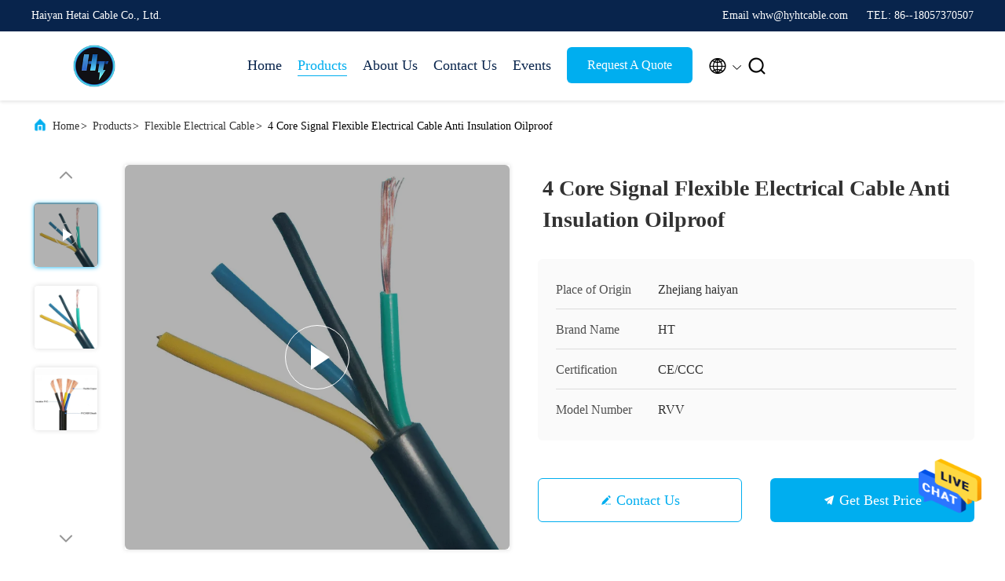

--- FILE ---
content_type: text/html
request_url: https://www.flexibleelectricalcable.com/sale-26534223-4-core-signal-flexible-electrical-cable-anti-insulation-oilproof.html
body_size: 25985
content:

<!DOCTYPE html>
<html lang="en">
<head>
	<meta charset="utf-8">
	<meta http-equiv="X-UA-Compatible" content="IE=edge">
	<meta name="viewport" content="width=device-width, initial-scale=1.0, maximum-scale=5.1">
    <title>4 Core Signal Flexible Electrical Cable Anti Insulation Oilproof</title>
    <meta name="keywords" content="4Core Flexible Electrical Cable, Anti Insulation Flexible Electrical Cable, Oilproof 4 Core Signal Cable, Flexible Electrical Cable" />
    <meta name="description" content="High quality 4 Core Signal Flexible Electrical Cable Anti Insulation Oilproof from China, China's leading product market 4Core Flexible Electrical Cable product, with strict quality control Anti Insulation Flexible Electrical Cable factories, producing high quality Oilproof 4 Core Signal Cable Products." />
     <link rel='preload'
					  href=/photo/flexibleelectricalcable/sitetpl/style/commonV2.css?ver=1715652166 as='style'><link type='text/css' rel='stylesheet'
					  href=/photo/flexibleelectricalcable/sitetpl/style/commonV2.css?ver=1715652166 media='all'><!-- Global site tag (gtag.js) - Google Analytics -->
<script async src="https://www.googletagmanager.com/gtag/js?id=G-TP1M9TN5BE"></script>
<script>
  window.dataLayer = window.dataLayer || [];
  function gtag(){dataLayer.push(arguments);}
  gtag('js', new Date());

  gtag('config', 'G-TP1M9TN5BE', {cookie_flags: "SameSite=None;Secure"});
</script><meta property="og:title" content="4 Core Signal Flexible Electrical Cable Anti Insulation Oilproof" />
<meta property="og:description" content="High quality 4 Core Signal Flexible Electrical Cable Anti Insulation Oilproof from China, China's leading product market 4Core Flexible Electrical Cable product, with strict quality control Anti Insulation Flexible Electrical Cable factories, producing high quality Oilproof 4 Core Signal Cable Products." />
<meta property="og:type" content="product" />
<meta property="og:availability" content="instock" />
<meta property="og:site_name" content="Haiyan Hetai Cable Co., Ltd." />
<meta property="og:url" content="https://www.flexibleelectricalcable.com/sale-26534223-4-core-signal-flexible-electrical-cable-anti-insulation-oilproof.html" />
<meta property="og:image" content="https://www.flexibleelectricalcable.com/photo/ps94455728-4_core_signal_flexible_electrical_cable_anti_insulation_oilproof.jpg" />
<link rel="canonical" href="https://www.flexibleelectricalcable.com/sale-26534223-4-core-signal-flexible-electrical-cable-anti-insulation-oilproof.html" />
<link rel="alternate" href="https://m.flexibleelectricalcable.com/sale-26534223-4-core-signal-flexible-electrical-cable-anti-insulation-oilproof.html" media="only screen and (max-width: 640px)" />
<style type="text/css">
/*<![CDATA[*/
.consent__cookie {position: fixed;top: 0;left: 0;width: 100%;height: 0%;z-index: 100000;}.consent__cookie_bg {position: fixed;top: 0;left: 0;width: 100%;height: 100%;background: #000;opacity: .6;display: none }.consent__cookie_rel {position: fixed;bottom:0;left: 0;width: 100%;background: #fff;display: -webkit-box;display: -ms-flexbox;display: flex;flex-wrap: wrap;padding: 24px 80px;-webkit-box-sizing: border-box;box-sizing: border-box;-webkit-box-pack: justify;-ms-flex-pack: justify;justify-content: space-between;-webkit-transition: all ease-in-out .3s;transition: all ease-in-out .3s }.consent__close {position: absolute;top: 20px;right: 20px;cursor: pointer }.consent__close svg {fill: #777 }.consent__close:hover svg {fill: #000 }.consent__cookie_box {flex: 1;word-break: break-word;}.consent__warm {color: #777;font-size: 16px;margin-bottom: 12px;line-height: 19px }.consent__title {color: #333;font-size: 20px;font-weight: 600;margin-bottom: 12px;line-height: 23px }.consent__itxt {color: #333;font-size: 14px;margin-bottom: 12px;display: -webkit-box;display: -ms-flexbox;display: flex;-webkit-box-align: center;-ms-flex-align: center;align-items: center }.consent__itxt i {display: -webkit-inline-box;display: -ms-inline-flexbox;display: inline-flex;width: 28px;height: 28px;border-radius: 50%;background: #e0f9e9;margin-right: 8px;-webkit-box-align: center;-ms-flex-align: center;align-items: center;-webkit-box-pack: center;-ms-flex-pack: center;justify-content: center }.consent__itxt svg {fill: #3ca860 }.consent__txt {color: #a6a6a6;font-size: 14px;margin-bottom: 8px;line-height: 17px }.consent__btns {display: -webkit-box;display: -ms-flexbox;display: flex;-webkit-box-orient: vertical;-webkit-box-direction: normal;-ms-flex-direction: column;flex-direction: column;-webkit-box-pack: center;-ms-flex-pack: center;justify-content: center;flex-shrink: 0;}.consent__btn {width: 280px;height: 40px;line-height: 40px;text-align: center;background: #3ca860;color: #fff;border-radius: 4px;margin: 8px 0;-webkit-box-sizing: border-box;box-sizing: border-box;cursor: pointer;font-size:14px}.consent__btn:hover {background: #00823b }.consent__btn.empty {color: #3ca860;border: 1px solid #3ca860;background: #fff }.consent__btn.empty:hover {background: #3ca860;color: #fff }.open .consent__cookie_bg {display: block }.open .consent__cookie_rel {bottom: 0 }@media (max-width: 760px) {.consent__btns {width: 100%;align-items: center;}.consent__cookie_rel {padding: 20px 24px }}.consent__cookie.open {display: block;}.consent__cookie {display: none;}
/*]]>*/
</style>
<script type="text/javascript">
/*<![CDATA[*/
window.isvideotpl = 0;window.detailurl = '';
var isShowGuide=0;showGuideColor=0;var company_type = 26;var webim_domain = '';

var colorUrl = '';
var aisearch = 0;
var selfUrl = '';
window.playerReportUrl='/vod/view_count/report';
var query_string = ["Products","Detail"];
var g_tp = '';
var customtplcolor = 99707;
window.predomainsub = "";
/*]]>*/
</script>
</head>
<body>
<img src="/logo.gif" style="display:none" alt="logo"/>
    <div id="floatAd" style="z-index: 110000;position:absolute;right:30px;bottom:60px;height:79px;display: block;">
                                <a href="/webim/webim_tab.html" rel="nofollow" data-uid="77459" onclick= 'setwebimCookie(77459,26534223,26);' target="_blank">
            <img style="width: 80px;cursor: pointer;" alt='Send Message' src="/images/floatimage_chat.gif"/>
        </a>
                                </div>
<a style="display: none!important;" title="Haiyan Hetai Cable Co., Ltd." class="float-inquiry" href="/contactnow.html" onclick='setinquiryCookie("{\"showproduct\":1,\"pid\":\"26534223\",\"name\":\"4 Core Signal Flexible Electrical Cable Anti Insulation Oilproof\",\"source_url\":\"\\/sale-26534223-4-core-signal-flexible-electrical-cable-anti-insulation-oilproof.html\",\"picurl\":\"\\/photo\\/pd94455728-4_core_signal_flexible_electrical_cable_anti_insulation_oilproof.jpg\",\"propertyDetail\":[[\"Certification\",\"CCC\\/CE\"],[\"color\",\"as your request\"],[\"Size\",\"as your request\"],[\"Conductor\",\"Copper Core\"]],\"company_name\":null,\"picurl_c\":\"\\/photo\\/pc94455728-4_core_signal_flexible_electrical_cable_anti_insulation_oilproof.jpg\",\"price\":\"Consult customer service\",\"username\":\"whw\",\"viewTime\":\"Last Login : 1 hours 24 minutes ago\",\"subject\":\"What is the FOB price on your 4 Core Signal Flexible Electrical Cable Anti Insulation Oilproof\",\"countrycode\":\"\"}");'></a>
<script>
var originProductInfo = '';
var originProductInfo = {"showproduct":1,"pid":"26534223","name":"4 Core Signal Flexible Electrical Cable Anti Insulation Oilproof","source_url":"\/sale-26534223-4-core-signal-flexible-electrical-cable-anti-insulation-oilproof.html","picurl":"\/photo\/pd94455728-4_core_signal_flexible_electrical_cable_anti_insulation_oilproof.jpg","propertyDetail":[["Certification","CCC\/CE"],["color","as your request"],["Size","as your request"],["Conductor","Copper Core"]],"company_name":null,"picurl_c":"\/photo\/pc94455728-4_core_signal_flexible_electrical_cable_anti_insulation_oilproof.jpg","price":"Consult customer service","username":"whw","viewTime":"Last Login : 0 hours 24 minutes ago","subject":"I am interested in your 4 Core Signal Flexible Electrical Cable Anti Insulation Oilproof","countrycode":""};
var save_url = "/contactsave.html";
var update_url = "/updateinquiry.html";
var productInfo = {};
var defaulProductInfo = {};
var myDate = new Date();
var curDate = myDate.getFullYear()+'-'+(parseInt(myDate.getMonth())+1)+'-'+myDate.getDate();
var message = '';
var default_pop = 1;
var leaveMessageDialog = document.getElementsByClassName('leave-message-dialog')[0]; // 获取弹层
var _$$ = function (dom) {
    return document.querySelectorAll(dom);
};
resInfo = originProductInfo;
resInfo['name'] = resInfo['name'] || '';
defaulProductInfo.pid = resInfo['pid'];
defaulProductInfo.productName = resInfo['name'] ?? '';
defaulProductInfo.productInfo = resInfo['propertyDetail'];
defaulProductInfo.productImg = resInfo['picurl_c'];
defaulProductInfo.subject = resInfo['subject'] ?? '';
defaulProductInfo.productImgAlt = resInfo['name'] ?? '';
var inquirypopup_tmp = 1;
var message = 'Dear,'+'\r\n'+"I am interested in"+' '+trim(resInfo['name'])+", could you send me more details such as type, size, MOQ, material, etc."+'\r\n'+"Thanks!"+'\r\n'+"Waiting for your reply.";
var message_1 = 'Dear,'+'\r\n'+"I am interested in"+' '+trim(resInfo['name'])+", could you send me more details such as type, size, MOQ, material, etc."+'\r\n'+"Thanks!"+'\r\n'+"Waiting for your reply.";
var message_2 = 'Hello,'+'\r\n'+"I am looking for"+' '+trim(resInfo['name'])+", please send me the price, specification and picture."+'\r\n'+"Your swift response will be highly appreciated."+'\r\n'+"Feel free to contact me for more information."+'\r\n'+"Thanks a lot.";
var message_3 = 'Hello,'+'\r\n'+trim(resInfo['name'])+' '+"meets my expectations."+'\r\n'+"Please give me the best price and some other product information."+'\r\n'+"Feel free to contact me via my mail."+'\r\n'+"Thanks a lot.";

var message_4 = 'Dear,'+'\r\n'+"What is the FOB price on your"+' '+trim(resInfo['name'])+'?'+'\r\n'+"Which is the nearest port name?"+'\r\n'+"Please reply me as soon as possible, it would be better to share further information."+'\r\n'+"Regards!";
var message_5 = 'Hi there,'+'\r\n'+"I am very interested in your"+' '+trim(resInfo['name'])+'.'+'\r\n'+"Please send me your product details."+'\r\n'+"Looking forward to your quick reply."+'\r\n'+"Feel free to contact me by mail."+'\r\n'+"Regards!";

var message_6 = 'Dear,'+'\r\n'+"Please provide us with information about your"+' '+trim(resInfo['name'])+", such as type, size, material, and of course the best price."+'\r\n'+"Looking forward to your quick reply."+'\r\n'+"Thank you!";
var message_7 = 'Dear,'+'\r\n'+"Can you supply"+' '+trim(resInfo['name'])+" for us?"+'\r\n'+"First we want a price list and some product details."+'\r\n'+"I hope to get reply asap and look forward to cooperation."+'\r\n'+"Thank you very much.";
var message_8 = 'hi,'+'\r\n'+"I am looking for"+' '+trim(resInfo['name'])+", please give me some more detailed product information."+'\r\n'+"I look forward to your reply."+'\r\n'+"Thank you!";
var message_9 = 'Hello,'+'\r\n'+"Your"+' '+trim(resInfo['name'])+" meets my requirements very well."+'\r\n'+"Please send me the price, specification, and similar model will be OK."+'\r\n'+"Feel free to chat with me."+'\r\n'+"Thanks!";
var message_10 = 'Dear,'+'\r\n'+"I want to know more about the details and quotation of"+' '+trim(resInfo['name'])+'.'+'\r\n'+"Feel free to contact me."+'\r\n'+"Regards!";

var r = getRandom(1,10);

defaulProductInfo.message = eval("message_"+r);
    defaulProductInfo.message = eval("message_"+r);
        var mytAjax = {

    post: function(url, data, fn) {
        var xhr = new XMLHttpRequest();
        xhr.open("POST", url, true);
        xhr.setRequestHeader("Content-Type", "application/x-www-form-urlencoded;charset=UTF-8");
        xhr.setRequestHeader("X-Requested-With", "XMLHttpRequest");
        xhr.setRequestHeader('Content-Type','text/plain;charset=UTF-8');
        xhr.onreadystatechange = function() {
            if(xhr.readyState == 4 && (xhr.status == 200 || xhr.status == 304)) {
                fn.call(this, xhr.responseText);
            }
        };
        xhr.send(data);
    },

    postform: function(url, data, fn) {
        var xhr = new XMLHttpRequest();
        xhr.open("POST", url, true);
        xhr.setRequestHeader("X-Requested-With", "XMLHttpRequest");
        xhr.onreadystatechange = function() {
            if(xhr.readyState == 4 && (xhr.status == 200 || xhr.status == 304)) {
                fn.call(this, xhr.responseText);
            }
        };
        xhr.send(data);
    }
};
/*window.onload = function(){
    leaveMessageDialog = document.getElementsByClassName('leave-message-dialog')[0];
    if (window.localStorage.recordDialogStatus=='undefined' || (window.localStorage.recordDialogStatus!='undefined' && window.localStorage.recordDialogStatus != curDate)) {
        setTimeout(function(){
            if(parseInt(inquirypopup_tmp%10) == 1){
                creatDialog(defaulProductInfo, 1);
            }
        }, 6000);
    }
};*/
function trim(str)
{
    str = str.replace(/(^\s*)/g,"");
    return str.replace(/(\s*$)/g,"");
};
function getRandom(m,n){
    var num = Math.floor(Math.random()*(m - n) + n);
    return num;
};
function strBtn(param) {

    var starattextarea = document.getElementById("textareamessage").value.length;
    var email = document.getElementById("startEmail").value;

    var default_tip = document.querySelectorAll(".watermark_container").length;
    if (20 < starattextarea && starattextarea < 3000) {
        if(default_tip>0){
            document.getElementById("textareamessage1").parentNode.parentNode.nextElementSibling.style.display = "none";
        }else{
            document.getElementById("textareamessage1").parentNode.nextElementSibling.style.display = "none";
        }

    } else {
        if(default_tip>0){
            document.getElementById("textareamessage1").parentNode.parentNode.nextElementSibling.style.display = "block";
        }else{
            document.getElementById("textareamessage1").parentNode.nextElementSibling.style.display = "block";
        }

        return;
    }

    // var re = /^([a-zA-Z0-9_-])+@([a-zA-Z0-9_-])+\.([a-zA-Z0-9_-])+/i;/*邮箱不区分大小写*/
    var re = /^[a-zA-Z0-9][\w-]*(\.?[\w-]+)*@[a-zA-Z0-9-]+(\.[a-zA-Z0-9]+)+$/i;
    if (!re.test(email)) {
        document.getElementById("startEmail").nextElementSibling.style.display = "block";
        return;
    } else {
        document.getElementById("startEmail").nextElementSibling.style.display = "none";
    }

    var subject = document.getElementById("pop_subject").value;
    var pid = document.getElementById("pop_pid").value;
    var message = document.getElementById("textareamessage").value;
    var sender_email = document.getElementById("startEmail").value;
    var tel = '';
    if (document.getElementById("tel0") != undefined && document.getElementById("tel0") != '')
        tel = document.getElementById("tel0").value;
    var form_serialize = '&tel='+tel;

    form_serialize = form_serialize.replace(/\+/g, "%2B");
    mytAjax.post(save_url,"pid="+pid+"&subject="+subject+"&email="+sender_email+"&message="+(message)+form_serialize,function(res){
        var mes = JSON.parse(res);
        if(mes.status == 200){
            var iid = mes.iid;
            document.getElementById("pop_iid").value = iid;
            document.getElementById("pop_uuid").value = mes.uuid;

            if(typeof gtag_report_conversion === "function"){
                gtag_report_conversion();//执行统计js代码
            }
            if(typeof fbq === "function"){
                fbq('track','Purchase');//执行统计js代码
            }
        }
    });
    for (var index = 0; index < document.querySelectorAll(".dialog-content-pql").length; index++) {
        document.querySelectorAll(".dialog-content-pql")[index].style.display = "none";
    };
    $('#idphonepql').val(tel);
    document.getElementById("dialog-content-pql-id").style.display = "block";
    ;
};
function twoBtnOk(param) {

    var selectgender = document.getElementById("Mr").innerHTML;
    var iid = document.getElementById("pop_iid").value;
    var sendername = document.getElementById("idnamepql").value;
    var senderphone = document.getElementById("idphonepql").value;
    var sendercname = document.getElementById("idcompanypql").value;
    var uuid = document.getElementById("pop_uuid").value;
    var gender = 2;
    if(selectgender == 'Mr.') gender = 0;
    if(selectgender == 'Mrs.') gender = 1;
    var pid = document.getElementById("pop_pid").value;
    var form_serialize = '';

        form_serialize = form_serialize.replace(/\+/g, "%2B");

    mytAjax.post(update_url,"iid="+iid+"&gender="+gender+"&uuid="+uuid+"&name="+(sendername)+"&tel="+(senderphone)+"&company="+(sendercname)+form_serialize,function(res){});

    for (var index = 0; index < document.querySelectorAll(".dialog-content-pql").length; index++) {
        document.querySelectorAll(".dialog-content-pql")[index].style.display = "none";
    };
    document.getElementById("dialog-content-pql-ok").style.display = "block";

};
function toCheckMust(name) {
    $('#'+name+'error').hide();
}
function handClidk(param) {
    var starattextarea = document.getElementById("textareamessage1").value.length;
    var email = document.getElementById("startEmail1").value;
    var default_tip = document.querySelectorAll(".watermark_container").length;
    if (20 < starattextarea && starattextarea < 3000) {
        if(default_tip>0){
            document.getElementById("textareamessage1").parentNode.parentNode.nextElementSibling.style.display = "none";
        }else{
            document.getElementById("textareamessage1").parentNode.nextElementSibling.style.display = "none";
        }

    } else {
        if(default_tip>0){
            document.getElementById("textareamessage1").parentNode.parentNode.nextElementSibling.style.display = "block";
        }else{
            document.getElementById("textareamessage1").parentNode.nextElementSibling.style.display = "block";
        }

        return;
    }

    // var re = /^([a-zA-Z0-9_-])+@([a-zA-Z0-9_-])+\.([a-zA-Z0-9_-])+/i;
    var re = /^[a-zA-Z0-9][\w-]*(\.?[\w-]+)*@[a-zA-Z0-9-]+(\.[a-zA-Z0-9]+)+$/i;
    if (!re.test(email)) {
        document.getElementById("startEmail1").nextElementSibling.style.display = "block";
        return;
    } else {
        document.getElementById("startEmail1").nextElementSibling.style.display = "none";
    }

    var subject = document.getElementById("pop_subject").value;
    var pid = document.getElementById("pop_pid").value;
    var message = document.getElementById("textareamessage1").value;
    var sender_email = document.getElementById("startEmail1").value;
    var form_serialize = tel = '';
    if (document.getElementById("tel1") != undefined && document.getElementById("tel1") != '')
        tel = document.getElementById("tel1").value;
        mytAjax.post(save_url,"email="+sender_email+"&tel="+tel+"&pid="+pid+"&message="+message+"&subject="+subject+form_serialize,function(res){

        var mes = JSON.parse(res);
        if(mes.status == 200){
            var iid = mes.iid;
            document.getElementById("pop_iid").value = iid;
            document.getElementById("pop_uuid").value = mes.uuid;
            if(typeof gtag_report_conversion === "function"){
                gtag_report_conversion();//执行统计js代码
            }
        }

    });
    for (var index = 0; index < document.querySelectorAll(".dialog-content-pql").length; index++) {
        document.querySelectorAll(".dialog-content-pql")[index].style.display = "none";
    };
    $('#idphonepql').val(tel);
    document.getElementById("dialog-content-pql-id").style.display = "block";

};
window.addEventListener('load', function () {
    $('.checkbox-wrap label').each(function(){
        if($(this).find('input').prop('checked')){
            $(this).addClass('on')
        }else {
            $(this).removeClass('on')
        }
    })
    $(document).on('click', '.checkbox-wrap label' , function(ev){
        if (ev.target.tagName.toUpperCase() != 'INPUT') {
            $(this).toggleClass('on')
        }
    })
})

function hand_video(pdata) {
    data = JSON.parse(pdata);
    productInfo.productName = data.productName;
    productInfo.productInfo = data.productInfo;
    productInfo.productImg = data.productImg;
    productInfo.subject = data.subject;

    var message = 'Dear,'+'\r\n'+"I am interested in"+' '+trim(data.productName)+", could you send me more details such as type, size, quantity, material, etc."+'\r\n'+"Thanks!"+'\r\n'+"Waiting for your reply.";

    var message = 'Dear,'+'\r\n'+"I am interested in"+' '+trim(data.productName)+", could you send me more details such as type, size, MOQ, material, etc."+'\r\n'+"Thanks!"+'\r\n'+"Waiting for your reply.";
    var message_1 = 'Dear,'+'\r\n'+"I am interested in"+' '+trim(data.productName)+", could you send me more details such as type, size, MOQ, material, etc."+'\r\n'+"Thanks!"+'\r\n'+"Waiting for your reply.";
    var message_2 = 'Hello,'+'\r\n'+"I am looking for"+' '+trim(data.productName)+", please send me the price, specification and picture."+'\r\n'+"Your swift response will be highly appreciated."+'\r\n'+"Feel free to contact me for more information."+'\r\n'+"Thanks a lot.";
    var message_3 = 'Hello,'+'\r\n'+trim(data.productName)+' '+"meets my expectations."+'\r\n'+"Please give me the best price and some other product information."+'\r\n'+"Feel free to contact me via my mail."+'\r\n'+"Thanks a lot.";

    var message_4 = 'Dear,'+'\r\n'+"What is the FOB price on your"+' '+trim(data.productName)+'?'+'\r\n'+"Which is the nearest port name?"+'\r\n'+"Please reply me as soon as possible, it would be better to share further information."+'\r\n'+"Regards!";
    var message_5 = 'Hi there,'+'\r\n'+"I am very interested in your"+' '+trim(data.productName)+'.'+'\r\n'+"Please send me your product details."+'\r\n'+"Looking forward to your quick reply."+'\r\n'+"Feel free to contact me by mail."+'\r\n'+"Regards!";

    var message_6 = 'Dear,'+'\r\n'+"Please provide us with information about your"+' '+trim(data.productName)+", such as type, size, material, and of course the best price."+'\r\n'+"Looking forward to your quick reply."+'\r\n'+"Thank you!";
    var message_7 = 'Dear,'+'\r\n'+"Can you supply"+' '+trim(data.productName)+" for us?"+'\r\n'+"First we want a price list and some product details."+'\r\n'+"I hope to get reply asap and look forward to cooperation."+'\r\n'+"Thank you very much.";
    var message_8 = 'hi,'+'\r\n'+"I am looking for"+' '+trim(data.productName)+", please give me some more detailed product information."+'\r\n'+"I look forward to your reply."+'\r\n'+"Thank you!";
    var message_9 = 'Hello,'+'\r\n'+"Your"+' '+trim(data.productName)+" meets my requirements very well."+'\r\n'+"Please send me the price, specification, and similar model will be OK."+'\r\n'+"Feel free to chat with me."+'\r\n'+"Thanks!";
    var message_10 = 'Dear,'+'\r\n'+"I want to know more about the details and quotation of"+' '+trim(data.productName)+'.'+'\r\n'+"Feel free to contact me."+'\r\n'+"Regards!";

    var r = getRandom(1,10);

    productInfo.message = eval("message_"+r);
            if(parseInt(inquirypopup_tmp/10) == 1){
        productInfo.message = "";
    }
    productInfo.pid = data.pid;
    creatDialog(productInfo, 2);
};

function handDialog(pdata) {
    data = JSON.parse(pdata);
    productInfo.productName = data.productName;
    productInfo.productInfo = data.productInfo;
    productInfo.productImg = data.productImg;
    productInfo.subject = data.subject;

    var message = 'Dear,'+'\r\n'+"I am interested in"+' '+trim(data.productName)+", could you send me more details such as type, size, quantity, material, etc."+'\r\n'+"Thanks!"+'\r\n'+"Waiting for your reply.";

    var message = 'Dear,'+'\r\n'+"I am interested in"+' '+trim(data.productName)+", could you send me more details such as type, size, MOQ, material, etc."+'\r\n'+"Thanks!"+'\r\n'+"Waiting for your reply.";
    var message_1 = 'Dear,'+'\r\n'+"I am interested in"+' '+trim(data.productName)+", could you send me more details such as type, size, MOQ, material, etc."+'\r\n'+"Thanks!"+'\r\n'+"Waiting for your reply.";
    var message_2 = 'Hello,'+'\r\n'+"I am looking for"+' '+trim(data.productName)+", please send me the price, specification and picture."+'\r\n'+"Your swift response will be highly appreciated."+'\r\n'+"Feel free to contact me for more information."+'\r\n'+"Thanks a lot.";
    var message_3 = 'Hello,'+'\r\n'+trim(data.productName)+' '+"meets my expectations."+'\r\n'+"Please give me the best price and some other product information."+'\r\n'+"Feel free to contact me via my mail."+'\r\n'+"Thanks a lot.";

    var message_4 = 'Dear,'+'\r\n'+"What is the FOB price on your"+' '+trim(data.productName)+'?'+'\r\n'+"Which is the nearest port name?"+'\r\n'+"Please reply me as soon as possible, it would be better to share further information."+'\r\n'+"Regards!";
    var message_5 = 'Hi there,'+'\r\n'+"I am very interested in your"+' '+trim(data.productName)+'.'+'\r\n'+"Please send me your product details."+'\r\n'+"Looking forward to your quick reply."+'\r\n'+"Feel free to contact me by mail."+'\r\n'+"Regards!";

    var message_6 = 'Dear,'+'\r\n'+"Please provide us with information about your"+' '+trim(data.productName)+", such as type, size, material, and of course the best price."+'\r\n'+"Looking forward to your quick reply."+'\r\n'+"Thank you!";
    var message_7 = 'Dear,'+'\r\n'+"Can you supply"+' '+trim(data.productName)+" for us?"+'\r\n'+"First we want a price list and some product details."+'\r\n'+"I hope to get reply asap and look forward to cooperation."+'\r\n'+"Thank you very much.";
    var message_8 = 'hi,'+'\r\n'+"I am looking for"+' '+trim(data.productName)+", please give me some more detailed product information."+'\r\n'+"I look forward to your reply."+'\r\n'+"Thank you!";
    var message_9 = 'Hello,'+'\r\n'+"Your"+' '+trim(data.productName)+" meets my requirements very well."+'\r\n'+"Please send me the price, specification, and similar model will be OK."+'\r\n'+"Feel free to chat with me."+'\r\n'+"Thanks!";
    var message_10 = 'Dear,'+'\r\n'+"I want to know more about the details and quotation of"+' '+trim(data.productName)+'.'+'\r\n'+"Feel free to contact me."+'\r\n'+"Regards!";

    var r = getRandom(1,10);
    productInfo.message = eval("message_"+r);
            if(parseInt(inquirypopup_tmp/10) == 1){
        productInfo.message = "";
    }
    productInfo.pid = data.pid;
    creatDialog(productInfo, 2);
};

function closepql(param) {

    leaveMessageDialog.style.display = 'none';
};

function closepql2(param) {

    for (var index = 0; index < document.querySelectorAll(".dialog-content-pql").length; index++) {
        document.querySelectorAll(".dialog-content-pql")[index].style.display = "none";
    };
    document.getElementById("dialog-content-pql-ok").style.display = "block";
};

function decodeHtmlEntities(str) {
    var tempElement = document.createElement('div');
    tempElement.innerHTML = str;
    return tempElement.textContent || tempElement.innerText || '';
}

function initProduct(productInfo,type){

    productInfo.productName = decodeHtmlEntities(productInfo.productName);
    productInfo.message = decodeHtmlEntities(productInfo.message);

    leaveMessageDialog = document.getElementsByClassName('leave-message-dialog')[0];
    leaveMessageDialog.style.display = "block";
    if(type == 3){
        var popinquiryemail = document.getElementById("popinquiryemail").value;
        _$$("#startEmail1")[0].value = popinquiryemail;
    }else{
        _$$("#startEmail1")[0].value = "";
    }
    _$$("#startEmail")[0].value = "";
    _$$("#idnamepql")[0].value = "";
    _$$("#idphonepql")[0].value = "";
    _$$("#idcompanypql")[0].value = "";

    _$$("#pop_pid")[0].value = productInfo.pid;
    _$$("#pop_subject")[0].value = productInfo.subject;
    
    if(parseInt(inquirypopup_tmp/10) == 1){
        productInfo.message = "";
    }

    _$$("#textareamessage1")[0].value = productInfo.message;
    _$$("#textareamessage")[0].value = productInfo.message;

    _$$("#dialog-content-pql-id .titlep")[0].innerHTML = productInfo.productName;
    _$$("#dialog-content-pql-id img")[0].setAttribute("src", productInfo.productImg);
    _$$("#dialog-content-pql-id img")[0].setAttribute("alt", productInfo.productImgAlt);

    _$$("#dialog-content-pql-id-hand img")[0].setAttribute("src", productInfo.productImg);
    _$$("#dialog-content-pql-id-hand img")[0].setAttribute("alt", productInfo.productImgAlt);
    _$$("#dialog-content-pql-id-hand .titlep")[0].innerHTML = productInfo.productName;

    if (productInfo.productInfo.length > 0) {
        var ul2, ul;
        ul = document.createElement("ul");
        for (var index = 0; index < productInfo.productInfo.length; index++) {
            var el = productInfo.productInfo[index];
            var li = document.createElement("li");
            var span1 = document.createElement("span");
            span1.innerHTML = el[0] + ":";
            var span2 = document.createElement("span");
            span2.innerHTML = el[1];
            li.appendChild(span1);
            li.appendChild(span2);
            ul.appendChild(li);

        }
        ul2 = ul.cloneNode(true);
        if (type === 1) {
            _$$("#dialog-content-pql-id .left")[0].replaceChild(ul, _$$("#dialog-content-pql-id .left ul")[0]);
        } else {
            _$$("#dialog-content-pql-id-hand .left")[0].replaceChild(ul2, _$$("#dialog-content-pql-id-hand .left ul")[0]);
            _$$("#dialog-content-pql-id .left")[0].replaceChild(ul, _$$("#dialog-content-pql-id .left ul")[0]);
        }
    };
    for (var index = 0; index < _$$("#dialog-content-pql-id .right ul li").length; index++) {
        _$$("#dialog-content-pql-id .right ul li")[index].addEventListener("click", function (params) {
            _$$("#dialog-content-pql-id .right #Mr")[0].innerHTML = this.innerHTML
        }, false)

    };

};
function closeInquiryCreateDialog() {
    document.getElementById("xuanpan_dialog_box_pql").style.display = "none";
};
function showInquiryCreateDialog() {
    document.getElementById("xuanpan_dialog_box_pql").style.display = "block";
};
function submitPopInquiry(){
    var message = document.getElementById("inquiry_message").value;
    var email = document.getElementById("inquiry_email").value;
    var subject = defaulProductInfo.subject;
    var pid = defaulProductInfo.pid;
    if (email === undefined) {
        showInquiryCreateDialog();
        document.getElementById("inquiry_email").style.border = "1px solid red";
        return false;
    };
    if (message === undefined) {
        showInquiryCreateDialog();
        document.getElementById("inquiry_message").style.border = "1px solid red";
        return false;
    };
    if (email.search(/^\w+((-\w+)|(\.\w+))*\@[A-Za-z0-9]+((\.|-)[A-Za-z0-9]+)*\.[A-Za-z0-9]+$/) == -1) {
        document.getElementById("inquiry_email").style.border= "1px solid red";
        showInquiryCreateDialog();
        return false;
    } else {
        document.getElementById("inquiry_email").style.border= "";
    };
    if (message.length < 20 || message.length >3000) {
        showInquiryCreateDialog();
        document.getElementById("inquiry_message").style.border = "1px solid red";
        return false;
    } else {
        document.getElementById("inquiry_message").style.border = "";
    };
    var tel = '';
    if (document.getElementById("tel") != undefined && document.getElementById("tel") != '')
        tel = document.getElementById("tel").value;

    mytAjax.post(save_url,"pid="+pid+"&subject="+subject+"&email="+email+"&message="+(message)+'&tel='+tel,function(res){
        var mes = JSON.parse(res);
        if(mes.status == 200){
            var iid = mes.iid;
            document.getElementById("pop_iid").value = iid;
            document.getElementById("pop_uuid").value = mes.uuid;

        }
    });
    initProduct(defaulProductInfo);
    for (var index = 0; index < document.querySelectorAll(".dialog-content-pql").length; index++) {
        document.querySelectorAll(".dialog-content-pql")[index].style.display = "none";
    };
    $('#idphonepql').val(tel);
    document.getElementById("dialog-content-pql-id").style.display = "block";

};

//带附件上传
function submitPopInquiryfile(email_id,message_id,check_sort,name_id,phone_id,company_id,attachments){

    if(typeof(check_sort) == 'undefined'){
        check_sort = 0;
    }
    var message = document.getElementById(message_id).value;
    var email = document.getElementById(email_id).value;
    var attachments = document.getElementById(attachments).value;
    if(typeof(name_id) !== 'undefined' && name_id != ""){
        var name  = document.getElementById(name_id).value;
    }
    if(typeof(phone_id) !== 'undefined' && phone_id != ""){
        var phone = document.getElementById(phone_id).value;
    }
    if(typeof(company_id) !== 'undefined' && company_id != ""){
        var company = document.getElementById(company_id).value;
    }
    var subject = defaulProductInfo.subject;
    var pid = defaulProductInfo.pid;

    if(check_sort == 0){
        if (email === undefined) {
            showInquiryCreateDialog();
            document.getElementById(email_id).style.border = "1px solid red";
            return false;
        };
        if (message === undefined) {
            showInquiryCreateDialog();
            document.getElementById(message_id).style.border = "1px solid red";
            return false;
        };

        if (email.search(/^\w+((-\w+)|(\.\w+))*\@[A-Za-z0-9]+((\.|-)[A-Za-z0-9]+)*\.[A-Za-z0-9]+$/) == -1) {
            document.getElementById(email_id).style.border= "1px solid red";
            showInquiryCreateDialog();
            return false;
        } else {
            document.getElementById(email_id).style.border= "";
        };
        if (message.length < 20 || message.length >3000) {
            showInquiryCreateDialog();
            document.getElementById(message_id).style.border = "1px solid red";
            return false;
        } else {
            document.getElementById(message_id).style.border = "";
        };
    }else{

        if (message === undefined) {
            showInquiryCreateDialog();
            document.getElementById(message_id).style.border = "1px solid red";
            return false;
        };

        if (email === undefined) {
            showInquiryCreateDialog();
            document.getElementById(email_id).style.border = "1px solid red";
            return false;
        };

        if (message.length < 20 || message.length >3000) {
            showInquiryCreateDialog();
            document.getElementById(message_id).style.border = "1px solid red";
            return false;
        } else {
            document.getElementById(message_id).style.border = "";
        };

        if (email.search(/^\w+((-\w+)|(\.\w+))*\@[A-Za-z0-9]+((\.|-)[A-Za-z0-9]+)*\.[A-Za-z0-9]+$/) == -1) {
            document.getElementById(email_id).style.border= "1px solid red";
            showInquiryCreateDialog();
            return false;
        } else {
            document.getElementById(email_id).style.border= "";
        };

    };

    mytAjax.post(save_url,"pid="+pid+"&subject="+subject+"&email="+email+"&message="+message+"&company="+company+"&attachments="+attachments,function(res){
        var mes = JSON.parse(res);
        if(mes.status == 200){
            var iid = mes.iid;
            document.getElementById("pop_iid").value = iid;
            document.getElementById("pop_uuid").value = mes.uuid;

            if(typeof gtag_report_conversion === "function"){
                gtag_report_conversion();//执行统计js代码
            }
            if(typeof fbq === "function"){
                fbq('track','Purchase');//执行统计js代码
            }
        }
    });
    initProduct(defaulProductInfo);

    if(name !== undefined && name != ""){
        _$$("#idnamepql")[0].value = name;
    }

    if(phone !== undefined && phone != ""){
        _$$("#idphonepql")[0].value = phone;
    }

    if(company !== undefined && company != ""){
        _$$("#idcompanypql")[0].value = company;
    }

    for (var index = 0; index < document.querySelectorAll(".dialog-content-pql").length; index++) {
        document.querySelectorAll(".dialog-content-pql")[index].style.display = "none";
    };
    document.getElementById("dialog-content-pql-id").style.display = "block";

};
function submitPopInquiryByParam(email_id,message_id,check_sort,name_id,phone_id,company_id){

    if(typeof(check_sort) == 'undefined'){
        check_sort = 0;
    }

    var senderphone = '';
    var message = document.getElementById(message_id).value;
    var email = document.getElementById(email_id).value;
    if(typeof(name_id) !== 'undefined' && name_id != ""){
        var name  = document.getElementById(name_id).value;
    }
    if(typeof(phone_id) !== 'undefined' && phone_id != ""){
        var phone = document.getElementById(phone_id).value;
        senderphone = phone;
    }
    if(typeof(company_id) !== 'undefined' && company_id != ""){
        var company = document.getElementById(company_id).value;
    }
    var subject = defaulProductInfo.subject;
    var pid = defaulProductInfo.pid;

    if(check_sort == 0){
        if (email === undefined) {
            showInquiryCreateDialog();
            document.getElementById(email_id).style.border = "1px solid red";
            return false;
        };
        if (message === undefined) {
            showInquiryCreateDialog();
            document.getElementById(message_id).style.border = "1px solid red";
            return false;
        };

        if (email.search(/^\w+((-\w+)|(\.\w+))*\@[A-Za-z0-9]+((\.|-)[A-Za-z0-9]+)*\.[A-Za-z0-9]+$/) == -1) {
            document.getElementById(email_id).style.border= "1px solid red";
            showInquiryCreateDialog();
            return false;
        } else {
            document.getElementById(email_id).style.border= "";
        };
        if (message.length < 20 || message.length >3000) {
            showInquiryCreateDialog();
            document.getElementById(message_id).style.border = "1px solid red";
            return false;
        } else {
            document.getElementById(message_id).style.border = "";
        };
    }else{

        if (message === undefined) {
            showInquiryCreateDialog();
            document.getElementById(message_id).style.border = "1px solid red";
            return false;
        };

        if (email === undefined) {
            showInquiryCreateDialog();
            document.getElementById(email_id).style.border = "1px solid red";
            return false;
        };

        if (message.length < 20 || message.length >3000) {
            showInquiryCreateDialog();
            document.getElementById(message_id).style.border = "1px solid red";
            return false;
        } else {
            document.getElementById(message_id).style.border = "";
        };

        if (email.search(/^\w+((-\w+)|(\.\w+))*\@[A-Za-z0-9]+((\.|-)[A-Za-z0-9]+)*\.[A-Za-z0-9]+$/) == -1) {
            document.getElementById(email_id).style.border= "1px solid red";
            showInquiryCreateDialog();
            return false;
        } else {
            document.getElementById(email_id).style.border= "";
        };

    };

    var productsku = "";
    if($("#product_sku").length > 0){
        productsku = $("#product_sku").html();
    }

    mytAjax.post(save_url,"tel="+senderphone+"&pid="+pid+"&subject="+subject+"&email="+email+"&message="+message+"&messagesku="+encodeURI(productsku),function(res){
        var mes = JSON.parse(res);
        if(mes.status == 200){
            var iid = mes.iid;
            document.getElementById("pop_iid").value = iid;
            document.getElementById("pop_uuid").value = mes.uuid;

            if(typeof gtag_report_conversion === "function"){
                gtag_report_conversion();//执行统计js代码
            }
            if(typeof fbq === "function"){
                fbq('track','Purchase');//执行统计js代码
            }
        }
    });
    initProduct(defaulProductInfo);

    if(name !== undefined && name != ""){
        _$$("#idnamepql")[0].value = name;
    }

    if(phone !== undefined && phone != ""){
        _$$("#idphonepql")[0].value = phone;
    }

    if(company !== undefined && company != ""){
        _$$("#idcompanypql")[0].value = company;
    }

    for (var index = 0; index < document.querySelectorAll(".dialog-content-pql").length; index++) {
        document.querySelectorAll(".dialog-content-pql")[index].style.display = "none";

    };
    document.getElementById("dialog-content-pql-id").style.display = "block";

};

function creat_videoDialog(productInfo, type) {

    if(type == 1){
        if(default_pop != 1){
            return false;
        }
        window.localStorage.recordDialogStatus = curDate;
    }else{
        default_pop = 0;
    }
    initProduct(productInfo, type);
    if (type === 1) {
        // 自动弹出
        for (var index = 0; index < document.querySelectorAll(".dialog-content-pql").length; index++) {

            document.querySelectorAll(".dialog-content-pql")[index].style.display = "none";
        };
        document.getElementById("dialog-content-pql").style.display = "block";
    } else {
        // 手动弹出
        for (var index = 0; index < document.querySelectorAll(".dialog-content-pql").length; index++) {
            document.querySelectorAll(".dialog-content-pql")[index].style.display = "none";
        };
        document.getElementById("dialog-content-pql-id-hand").style.display = "block";
    }
}

function creatDialog(productInfo, type) {

    if(type == 1){
        if(default_pop != 1){
            return false;
        }
        window.localStorage.recordDialogStatus = curDate;
    }else{
        default_pop = 0;
    }
    initProduct(productInfo, type);
    if (type === 1) {
        // 自动弹出
        for (var index = 0; index < document.querySelectorAll(".dialog-content-pql").length; index++) {

            document.querySelectorAll(".dialog-content-pql")[index].style.display = "none";
        };
        document.getElementById("dialog-content-pql").style.display = "block";
    } else {
        // 手动弹出
        for (var index = 0; index < document.querySelectorAll(".dialog-content-pql").length; index++) {
            document.querySelectorAll(".dialog-content-pql")[index].style.display = "none";
        };
        document.getElementById("dialog-content-pql-id-hand").style.display = "block";
    }
}

//带邮箱信息打开询盘框 emailtype=1表示带入邮箱
function openDialog(emailtype){
    var type = 2;//不带入邮箱，手动弹出
    if(emailtype == 1){
        var popinquiryemail = document.getElementById("popinquiryemail").value;
        // var re = /^([a-zA-Z0-9_-])+@([a-zA-Z0-9_-])+\.([a-zA-Z0-9_-])+/i;
        var re = /^[a-zA-Z0-9][\w-]*(\.?[\w-]+)*@[a-zA-Z0-9-]+(\.[a-zA-Z0-9]+)+$/i;
        if (!re.test(popinquiryemail)) {
            //前端提示样式;
            showInquiryCreateDialog();
            document.getElementById("popinquiryemail").style.border = "1px solid red";
            return false;
        } else {
            //前端提示样式;
        }
        var type = 3;
    }
    creatDialog(defaulProductInfo,type);
}

//上传附件
function inquiryUploadFile(){
    var fileObj = document.querySelector("#fileId").files[0];
    //构建表单数据
    var formData = new FormData();
    var filesize = fileObj.size;
    if(filesize > 10485760 || filesize == 0) {
        document.getElementById("filetips").style.display = "block";
        return false;
    }else {
        document.getElementById("filetips").style.display = "none";
    }
    formData.append('popinquiryfile', fileObj);
    document.getElementById("quotefileform").reset();
    var save_url = "/inquiryuploadfile.html";
    mytAjax.postform(save_url,formData,function(res){
        var mes = JSON.parse(res);
        if(mes.status == 200){
            document.getElementById("uploader-file-info").innerHTML = document.getElementById("uploader-file-info").innerHTML + "<span class=op>"+mes.attfile.name+"<a class=delatt id=att"+mes.attfile.id+" onclick=delatt("+mes.attfile.id+");>Delete</a></span>";
            var nowattachs = document.getElementById("attachments").value;
            if( nowattachs !== ""){
                var attachs = JSON.parse(nowattachs);
                attachs[mes.attfile.id] = mes.attfile;
            }else{
                var attachs = {};
                attachs[mes.attfile.id] = mes.attfile;
            }
            document.getElementById("attachments").value = JSON.stringify(attachs);
        }
    });
}
//附件删除
function delatt(attid)
{
    var nowattachs = document.getElementById("attachments").value;
    if( nowattachs !== ""){
        var attachs = JSON.parse(nowattachs);
        if(attachs[attid] == ""){
            return false;
        }
        var formData = new FormData();
        var delfile = attachs[attid]['filename'];
        var save_url = "/inquirydelfile.html";
        if(delfile != "") {
            formData.append('delfile', delfile);
            mytAjax.postform(save_url, formData, function (res) {
                if(res !== "") {
                    var mes = JSON.parse(res);
                    if (mes.status == 200) {
                        delete attachs[attid];
                        document.getElementById("attachments").value = JSON.stringify(attachs);
                        var s = document.getElementById("att"+attid);
                        s.parentNode.remove();
                    }
                }
            });
        }
    }else{
        return false;
    }
}

</script>
<div class="leave-message-dialog" style="display: none">
<style>
    .leave-message-dialog .close:before, .leave-message-dialog .close:after{
        content:initial;
    }
</style>
<div class="dialog-content-pql" id="dialog-content-pql" style="display: none">
    <span class="close" onclick="closepql()"><img src="/images/close.png" alt="close"></span>
    <div class="title">
        <p class="firstp-pql">Leave a Message</p>
        <p class="lastp-pql">We will call you back soon!</p>
    </div>
    <div class="form">
        <div class="textarea">
            <textarea style='font-family: robot;'  name="" id="textareamessage" cols="30" rows="10" style="margin-bottom:14px;width:100%"
                placeholder="Please enter your inquiry details."></textarea>
        </div>
        <p class="error-pql"> <span class="icon-pql"><img src="/images/error.png" alt="Haiyan Hetai Cable Co., Ltd."></span> Your message must be between 20-3,000 characters!</p>
        <input id="startEmail" type="text" placeholder="Enter your E-mail" onkeydown="if(event.keyCode === 13){ strBtn();}">
        <p class="error-pql"><span class="icon-pql"><img src="/images/error.png" alt="Haiyan Hetai Cable Co., Ltd."></span> Please check your E-mail! </p>
                <div class="operations">
            <div class='btn' id="submitStart" type="submit" onclick="strBtn()">SUBMIT</div>
        </div>
            </div>
</div>
<div class="dialog-content-pql dialog-content-pql-id" id="dialog-content-pql-id" style="display:none">
        <span class="close" onclick="closepql2()"><svg t="1648434466530" class="icon" viewBox="0 0 1024 1024" version="1.1" xmlns="http://www.w3.org/2000/svg" p-id="2198" width="16" height="16"><path d="M576 512l277.333333 277.333333-64 64-277.333333-277.333333L234.666667 853.333333 170.666667 789.333333l277.333333-277.333333L170.666667 234.666667 234.666667 170.666667l277.333333 277.333333L789.333333 170.666667 853.333333 234.666667 576 512z" fill="#444444" p-id="2199"></path></svg></span>
    <div class="left">
        <div class="img"><img></div>
        <p class="titlep"></p>
        <ul> </ul>
    </div>
    <div class="right">
                <p class="title">More information facilitates better communication.</p>
                <div style="position: relative;">
            <div class="mr"> <span id="Mr">Mr.</span>
                <ul>
                    <li>Mr.</li>
                    <li>Mrs.</li>
                </ul>
            </div>
            <input style="text-indent: 80px;" type="text" id="idnamepql" placeholder="Input your name">
        </div>
        <input type="text"  id="idphonepql"  placeholder="Phone Number">
        <input type="text" id="idcompanypql"  placeholder="Company" onkeydown="if(event.keyCode === 13){ twoBtnOk();}">
                <div class="btn form_new" id="twoBtnOk" onclick="twoBtnOk()">OK</div>
    </div>
</div>

<div class="dialog-content-pql dialog-content-pql-ok" id="dialog-content-pql-ok" style="display:none">
        <span class="close" onclick="closepql()"><svg t="1648434466530" class="icon" viewBox="0 0 1024 1024" version="1.1" xmlns="http://www.w3.org/2000/svg" p-id="2198" width="16" height="16"><path d="M576 512l277.333333 277.333333-64 64-277.333333-277.333333L234.666667 853.333333 170.666667 789.333333l277.333333-277.333333L170.666667 234.666667 234.666667 170.666667l277.333333 277.333333L789.333333 170.666667 853.333333 234.666667 576 512z" fill="#444444" p-id="2199"></path></svg></span>
    <div class="duihaook"></div>
        <p class="title">Submitted successfully!</p>
        <p class="p1" style="text-align: center; font-size: 18px; margin-top: 14px;">We will call you back soon!</p>
    <div class="btn" onclick="closepql()" id="endOk" style="margin: 0 auto;margin-top: 50px;">OK</div>
</div>
<div class="dialog-content-pql dialog-content-pql-id dialog-content-pql-id-hand" id="dialog-content-pql-id-hand"
    style="display:none">
     <input type="hidden" name="pop_pid" id="pop_pid" value="0">
     <input type="hidden" name="pop_subject" id="pop_subject" value="">
     <input type="hidden" name="pop_iid" id="pop_iid" value="0">
     <input type="hidden" name="pop_uuid" id="pop_uuid" value="0">
        <span class="close" onclick="closepql()"><svg t="1648434466530" class="icon" viewBox="0 0 1024 1024" version="1.1" xmlns="http://www.w3.org/2000/svg" p-id="2198" width="16" height="16"><path d="M576 512l277.333333 277.333333-64 64-277.333333-277.333333L234.666667 853.333333 170.666667 789.333333l277.333333-277.333333L170.666667 234.666667 234.666667 170.666667l277.333333 277.333333L789.333333 170.666667 853.333333 234.666667 576 512z" fill="#444444" p-id="2199"></path></svg></span>
    <div class="left">
        <div class="img"><img></div>
        <p class="titlep"></p>
        <ul> </ul>
    </div>
    <div class="right" style="float:right">
                <div class="title">
            <p class="firstp-pql">Leave a Message</p>
            <p class="lastp-pql">We will call you back soon!</p>
        </div>
                <div class="form">
            <div class="textarea">
                <textarea style='font-family: robot;' name="message" id="textareamessage1" cols="30" rows="10"
                    placeholder="Please enter your inquiry details."></textarea>
            </div>
            <p class="error-pql"> <span class="icon-pql"><img src="/images/error.png" alt="Haiyan Hetai Cable Co., Ltd."></span> Your message must be between 20-3,000 characters!</p>

                            <input style="display:none" id="tel1" name="tel" type="text" oninput="value=value.replace(/[^0-9_+-]/g,'');" placeholder="Phone Number">
                        <input id='startEmail1' name='email' data-type='1' type='text'
                   placeholder="Enter your E-mail"
                   onkeydown='if(event.keyCode === 13){ handClidk();}'>
            
            <p class='error-pql'><span class='icon-pql'>
                    <img src="/images/error.png" alt="Haiyan Hetai Cable Co., Ltd."></span> Please check your E-mail!            </p>

            <div class="operations">
                <div class='btn' id="submitStart1" type="submit" onclick="handClidk()">SUBMIT</div>
            </div>
        </div>
    </div>
</div>
</div>
<div id="xuanpan_dialog_box_pql" class="xuanpan_dialog_box_pql"
    style="display:none;background:rgba(0,0,0,.6);width:100%;height:100%;position: fixed;top:0;left:0;z-index: 999999;">
    <div class="box_pql"
      style="width:526px;height:206px;background:rgba(255,255,255,1);opacity:1;border-radius:4px;position: absolute;left: 50%;top: 50%;transform: translate(-50%,-50%);">
      <div onclick="closeInquiryCreateDialog()" class="close close_create_dialog"
        style="cursor: pointer;height:42px;width:40px;float:right;padding-top: 16px;"><span
          style="display: inline-block;width: 25px;height: 2px;background: rgb(114, 114, 114);transform: rotate(45deg); "><span
            style="display: block;width: 25px;height: 2px;background: rgb(114, 114, 114);transform: rotate(-90deg); "></span></span>
      </div>
      <div
        style="height: 72px; overflow: hidden; text-overflow: ellipsis; display:-webkit-box;-ebkit-line-clamp: 3;-ebkit-box-orient: vertical; margin-top: 58px; padding: 0 84px; font-size: 18px; color: rgba(51, 51, 51, 1); text-align: center; ">
        Please leave your correct email and detailed requirements (20-3,000 characters).</div>
      <div onclick="closeInquiryCreateDialog()" class="close_create_dialog"
        style="width: 139px; height: 36px; background: rgba(253, 119, 34, 1); border-radius: 4px; margin: 16px auto; color: rgba(255, 255, 255, 1); font-size: 18px; line-height: 36px; text-align: center;">
        OK</div>
    </div>
</div>
<style type="text/css">.vr-asidebox {position: fixed; bottom: 290px; left: 16px; width: 160px; height: 90px; background: #eee; overflow: hidden; border: 4px solid rgba(4, 120, 237, 0.24); box-shadow: 0px 8px 16px rgba(0, 0, 0, 0.08); border-radius: 8px; display: none; z-index: 1000; } .vr-small {position: fixed; bottom: 290px; left: 16px; width: 72px; height: 90px; background: url(/images/ctm_icon_vr.png) no-repeat center; background-size: 69.5px; overflow: hidden; display: none; cursor: pointer; z-index: 1000; display: block; text-decoration: none; } .vr-group {position: relative; } .vr-animate {width: 160px; height: 90px; background: #eee; position: relative; } .js-marquee {/*margin-right: 0!important;*/ } .vr-link {position: absolute; top: 0; left: 0; width: 100%; height: 100%; display: none; } .vr-mask {position: absolute; top: 0px; left: 0px; width: 100%; height: 100%; display: block; background: #000; opacity: 0.4; } .vr-jump {position: absolute; top: 0px; left: 0px; width: 100%; height: 100%; display: block; background: url(/images/ctm_icon_see.png) no-repeat center center; background-size: 34px; font-size: 0; } .vr-close {position: absolute; top: 50%; right: 0px; width: 16px; height: 20px; display: block; transform: translate(0, -50%); background: rgba(255, 255, 255, 0.6); border-radius: 4px 0px 0px 4px; cursor: pointer; } .vr-close i {position: absolute; top: 0px; left: 0px; width: 100%; height: 100%; display: block; background: url(/images/ctm_icon_left.png) no-repeat center center; background-size: 16px; } .vr-group:hover .vr-link {display: block; } .vr-logo {position: absolute; top: 4px; left: 4px; width: 50px; height: 14px; background: url(/images/ctm_icon_vrshow.png) no-repeat; background-size: 48px; }
</style>

<div data-head='head'>
<!-- 头部 -->
<div class="top_nav_99516">
  <div class="title">
    <div class="ecer-main-w ecer-flex ecer-flex-space-between ecer-flex-align">
      <div class="address">
        Haiyan Hetai Cable Co., Ltd.
      </div>
      <div class="phone">
                <a href="mailto:whw@hyhtcable.com" title="email"><span class="mail">Email
            whw@hyhtcable.com</span></a>
                        <span class="tel">TEL: 86--18057370507</span>
              </div>
    </div>
  </div>
  <!-- 导航栏 -->
  <nav class="nav">
    <div class="ecer-main-w  ecer-flex ecer-flex-space-between ecer-flex-align main">
      <div class="ecer-flex ecer-flex-align logo">
        <a class="ecer-flex ecer-flex-justify ecer-flex-align" href="/" title="Home">
          <img class="lazyi" data-original="/logo.gif" src="/images/load_icon.gif"
            alt="Haiyan Hetai Cable Co., Ltd.">
        </a>
      </div>
      <div class="nav-list ecer-flex ecer-flex-align">
        <div class="nav1-list">
          
          
          
          
          <ul id="nav">
                        <li class="level1">
              <!-- 一级 -->
                                          
              
              <a  class="level1-a 
                                                                                                                                                                                                                                                                                                                                                                                                                                                                                                                            "                 href="/" title="
                                  Home                                ">
                                Home                              </a>
                            
                          </li>
                        <li class="level1">
              <!-- 一级 -->
                                          
              
              <a  class="level1-a 
                                                      active1
                          "                 href="/products.html" title="
                                  Products                                ">
                                Products                              </a>
                            <ul>
                
                                <!-- 二级 -->
                <li class="level2">
                  <a class="level2-a active2"
                    href=/supplier-2339233-flexible-electrical-cable title="quality Flexible Electrical Cable factory"><span class="main-a">Flexible Electrical Cable</span>
                                      </a>
                                  </li>
                                <!-- 二级 -->
                <li class="level2">
                  <a class="level2-a "
                    href=/supplier-2339234-flat-wire-electrical-cable title="quality Flat Wire Electrical Cable factory"><span class="main-a">Flat Wire Electrical Cable</span>
                                      </a>
                                  </li>
                                <!-- 二级 -->
                <li class="level2">
                  <a class="level2-a "
                    href=/supplier-2574201-fire-alarm-electrical-cable title="quality Fire Alarm Electrical Cable factory"><span class="main-a">Fire Alarm Electrical Cable</span>
                                      </a>
                                  </li>
                                <!-- 二级 -->
                <li class="level2">
                  <a class="level2-a "
                    href=/supplier-2339231-single-stranded-wire title="quality Single Stranded Wire factory"><span class="main-a">Single Stranded Wire</span>
                                      </a>
                                  </li>
                                <!-- 二级 -->
                <li class="level2">
                  <a class="level2-a "
                    href=/supplier-2574200-rail-signalling-cable title="quality Rail Signalling Cable factory"><span class="main-a">Rail Signalling Cable</span>
                                      </a>
                                  </li>
                                <!-- 二级 -->
                <li class="level2">
                  <a class="level2-a "
                    href=/supplier-2574202-audio-speaker-wire title="quality Audio Speaker Wire factory"><span class="main-a">Audio Speaker Wire</span>
                                      </a>
                                  </li>
                                <!-- 二级 -->
                <li class="level2">
                  <a class="level2-a "
                    href=/supplier-2339232-solar-pv-cable title="quality Solar PV Cable factory"><span class="main-a">Solar PV Cable</span>
                                      </a>
                                  </li>
                                <!-- 二级 -->
                <li class="level2">
                  <a class="level2-a "
                    href=/supplier-2574203-cross-linked-polyethylene-insulated-cable title="quality Cross Linked Polyethylene Insulated Cable factory"><span class="main-a">Cross Linked Polyethylene Insulated Cable</span>
                                      </a>
                                  </li>
                                <!-- 二级 -->
                <li class="level2">
                  <a class="level2-a "
                    href=/supplier-2574204-welding-machine-cable title="quality Welding Machine Cable factory"><span class="main-a">Welding Machine Cable</span>
                                      </a>
                                  </li>
                                <!-- 二级 -->
                <li class="level2">
                  <a class="level2-a "
                    href=/supplier-2574205-overhead-insulated-cable title="quality Overhead Insulated Cable factory"><span class="main-a">Overhead Insulated Cable</span>
                                      </a>
                                  </li>
                                <!-- 二级 -->
                <li class="level2">
                  <a class="level2-a "
                    href=/supplier-2574206-rubber-sheathed-flexible-cable title="quality Rubber Sheathed Flexible Cable factory"><span class="main-a">Rubber Sheathed Flexible Cable</span>
                                      </a>
                                  </li>
                                <!-- 二级 -->
                <li class="level2">
                  <a class="level2-a "
                    href=/supplier-2574207-network-patch-cable title="quality Network Patch Cable factory"><span class="main-a">Network Patch Cable</span>
                                      </a>
                                  </li>
                              </ul>
                            
                          </li>
                        <li class="level1">
              <!-- 一级 -->
                                          
              
              <a  class="level1-a 
                                                                                                                                                                                                                                                                                                                                                                                                                                                                                                                            "                 href="/aboutus.html" title="
                                  About Us                                ">
                                About Us                              </a>
                                          <ul>
                                                                                                                                                                                                                <li class="level2"><a class="level2-a "
                    href="/aboutus.html" title="About Us">Company Profile</a></li>
                                                                                                                                <li class="level2"><a class="level2-a "
                    href="/factory.html" title="Factory Tour">Factory Tour</a></li>
                                                                                                                                <li class="level2"><a class="level2-a "
                    href="/quality.html" title="Quality Control">Quality Control</a></li>
                                                                                                                                                                                                                                                                                                              </ul>
              
                          </li>
                        <li class="level1">
              <!-- 一级 -->
                                                      <li class="level1">
              <!-- 一级 -->
                                                      <li class="level1">
              <!-- 一级 -->
                                          
              
              <a  class="level1-a 
                                                                                                                                                                                                                                                                                                                                                                                                                                                                                                                            "                 href="/contactus.html" title="
                                  Contact Us                                ">
                                Contact Us                              </a>
                            
                          </li>
                        <li class="level1">
              <!-- 一级 -->
                                          
              
              <a                  style="display: none;"   class="level1-a 
                                                                                                                                                                                                                                                                                                                                                                                                                                                                                                                            "                 href="/news.html" title="
                                  Events                                ">
                                Events                              </a>
                            
                            <ul>
                                                                                                                                                                                                                                                <li class="level2"><a class="level2-a "
                    href="/news.html" title="News">News</a></li>
                                                                              </ul>
                          </li>
                        <li class="level1">
              <!-- 一级 -->
                                          
              
              <a  class="level1-a 
                                                                                                                                                                                                                                                                                                                                                                                                                                                                                                                            "                 href="/cases.html" title="
                                  Events                                ">
                                Events                              </a>
                            
                                          <ul>
                                                                                                                                                                                                                                                                                                                                                                <li class="level2"><a class="level2-a "
                    href="/news.html" title="News">News</a></li>
                                                                <li class="level2"><a class="level2-a "
                    href="/cases.html" title="Cases">Cases</a></li>
                                                              </ul>
                                        </li>
                                  </ul>
        </div>
       <div class="quote">
        <a href="/contactnow.html" title="Quote" class="requestbtn" target="_blank">Request
          A Quote</a>
       </div>
        <div class="img-link ecer-flex ecer-flex-align">
          <div class="switchlang ecer-flex ecer-flex-align">
            <span class="icon feitian">
              &#xe62b;
            </span>
            <span class="icon feitian  ft-previouspage arrow">
            </span>
          </div>
          <ul class="langu">
                        <li class="ecer-flex ecer-flex-align ecer-flex-justify english">
                            <a href="https://www.flexibleelectricalcable.com/sale-26534223-4-core-signal-flexible-electrical-cable-anti-insulation-oilproof.html" class="active" title="english">english</a>
                          </li>
                        <li class="ecer-flex ecer-flex-align ecer-flex-justify français">
                            <a href="https://french.flexibleelectricalcable.com/sale-26534223-4-core-signal-flexible-electrical-cable-anti-insulation-oilproof.html" title="français">français</a>
                          </li>
                        <li class="ecer-flex ecer-flex-align ecer-flex-justify Deutsch">
                            <a href="https://german.flexibleelectricalcable.com/sale-26534223-4-core-signal-flexible-electrical-cable-anti-insulation-oilproof.html" title="Deutsch">Deutsch</a>
                          </li>
                        <li class="ecer-flex ecer-flex-align ecer-flex-justify Italiano">
                            <a href="https://italian.flexibleelectricalcable.com/sale-26534223-4-core-signal-flexible-electrical-cable-anti-insulation-oilproof.html" title="Italiano">Italiano</a>
                          </li>
                        <li class="ecer-flex ecer-flex-align ecer-flex-justify Русский">
                            <a href="https://russian.flexibleelectricalcable.com/sale-26534223-4-core-signal-flexible-electrical-cable-anti-insulation-oilproof.html" title="Русский">Русский</a>
                          </li>
                        <li class="ecer-flex ecer-flex-align ecer-flex-justify Español">
                            <a href="https://spanish.flexibleelectricalcable.com/sale-26534223-4-core-signal-flexible-electrical-cable-anti-insulation-oilproof.html" title="Español">Español</a>
                          </li>
                        <li class="ecer-flex ecer-flex-align ecer-flex-justify português">
                            <a href="https://portuguese.flexibleelectricalcable.com/sale-26534223-4-core-signal-flexible-electrical-cable-anti-insulation-oilproof.html" title="português">português</a>
                          </li>
                        <li class="ecer-flex ecer-flex-align ecer-flex-justify Nederlandse">
                            <a href="https://dutch.flexibleelectricalcable.com/sale-26534223-4-core-signal-flexible-electrical-cable-anti-insulation-oilproof.html" title="Nederlandse">Nederlandse</a>
                          </li>
                        <li class="ecer-flex ecer-flex-align ecer-flex-justify ελληνικά">
                            <a href="https://greek.flexibleelectricalcable.com/sale-26534223-4-core-signal-flexible-electrical-cable-anti-insulation-oilproof.html" title="ελληνικά">ελληνικά</a>
                          </li>
                        <li class="ecer-flex ecer-flex-align ecer-flex-justify 日本語">
                            <a href="https://japanese.flexibleelectricalcable.com/sale-26534223-4-core-signal-flexible-electrical-cable-anti-insulation-oilproof.html" title="日本語">日本語</a>
                          </li>
                        <li class="ecer-flex ecer-flex-align ecer-flex-justify 한국">
                            <a href="https://korean.flexibleelectricalcable.com/sale-26534223-4-core-signal-flexible-electrical-cable-anti-insulation-oilproof.html" title="한국">한국</a>
                          </li>
                        <li class="ecer-flex ecer-flex-align ecer-flex-justify 中文">
                            <a href="https://china.flexibleelectricalcable.com/" title="中文">中文</a>
                          </li>
                        <li class="ecer-flex ecer-flex-align ecer-flex-justify العربية">
                            <a href="https://arabic.flexibleelectricalcable.com/sale-26534223-4-core-signal-flexible-electrical-cable-anti-insulation-oilproof.html" title="العربية">العربية</a>
                          </li>
                        <li class="ecer-flex ecer-flex-align ecer-flex-justify हिन्दी">
                            <a href="https://hindi.flexibleelectricalcable.com/sale-26534223-4-core-signal-flexible-electrical-cable-anti-insulation-oilproof.html" title="हिन्दी">हिन्दी</a>
                          </li>
                        <li class="ecer-flex ecer-flex-align ecer-flex-justify Türkçe">
                            <a href="https://turkish.flexibleelectricalcable.com/sale-26534223-4-core-signal-flexible-electrical-cable-anti-insulation-oilproof.html" title="Türkçe">Türkçe</a>
                          </li>
                        <li class="ecer-flex ecer-flex-align ecer-flex-justify indonesia">
                            <a href="https://indonesian.flexibleelectricalcable.com/sale-26534223-4-core-signal-flexible-electrical-cable-anti-insulation-oilproof.html" title="indonesia">indonesia</a>
                          </li>
                        <li class="ecer-flex ecer-flex-align ecer-flex-justify tiếng Việt">
                            <a href="https://vietnamese.flexibleelectricalcable.com/sale-26534223-4-core-signal-flexible-electrical-cable-anti-insulation-oilproof.html" title="tiếng Việt">tiếng Việt</a>
                          </li>
                        <li class="ecer-flex ecer-flex-align ecer-flex-justify ไทย">
                            <a href="https://thai.flexibleelectricalcable.com/sale-26534223-4-core-signal-flexible-electrical-cable-anti-insulation-oilproof.html" title="ไทย">ไทย</a>
                          </li>
                        <li class="ecer-flex ecer-flex-align ecer-flex-justify বাংলা">
                            <a href="https://bengali.flexibleelectricalcable.com/sale-26534223-4-core-signal-flexible-electrical-cable-anti-insulation-oilproof.html" title="বাংলা">বাংলা</a>
                          </li>
                        <li class="ecer-flex ecer-flex-align ecer-flex-justify فارسی">
                            <a href="https://persian.flexibleelectricalcable.com/sale-26534223-4-core-signal-flexible-electrical-cable-anti-insulation-oilproof.html" title="فارسی">فارسی</a>
                          </li>
                        <li class="ecer-flex ecer-flex-align ecer-flex-justify polski">
                            <a href="https://polish.flexibleelectricalcable.com/sale-26534223-4-core-signal-flexible-electrical-cable-anti-insulation-oilproof.html" title="polski">polski</a>
                          </li>
                      </ul>
        </div>
        <div class="img-link showinput ecer-flex ecer-flex-align">
                      <form method="POST" onsubmit="return jsWidgetSearch(this,'');">
                            <form method="POST" onsubmit="return jsWidgetSearch(this,'');">
                <input type="text" name="keyword" placeholder="What are you looking for…">
                <button type="submit"  class=" feitian ">&#xe626;</button>
              </form>
              <span class="icon feitian sou" id="souId">&#xe626;</span>
        </div>
      </div>
    </div>
  </nav>
</div></div>
<div data-main='main'>
<div class="products_detail_99516">
  <!-- 面包屑 -->
  <div class="ecer-main-w crumbs_99516 ecer-flex">
    <span><img src="/images/home_99516.png" alt="" /></span>
    <a href="/" title="Home">Home</a>
    <span class="icon">></span>
    <a href="/products.html" title="Products">Products</a>
    <span class="icon">></span>
    <a href="/supplier-2339233-flexible-electrical-cable" title="Flexible Electrical Cable">Flexible Electrical Cable</a>
    <span class="icon">></span>
    <div class="last">4 Core Signal Flexible Electrical Cable Anti Insulation Oilproof</div>
  </div>
  <div class="ecer-main-w ecer-flex">
    
    <div class="product_detailmain_width chai_product_detailmain_lr">
      <div class="cont">
        <div class="s_pt_box">
          <div id="slide_pic_wrap">
            <div class="Previous_box">
              <div id="prev" class="gray">
                <i class="feitian ft-up1"></i>
              </div>
            </div>
            <ul class="pic-list">
                            <li data-type="video" data-bigimage="/photo/py94455728-4_core_signal_flexible_electrical_cable_anti_insulation_oilproof.jpg"
                data-image="/photo/pl94455728-4_core_signal_flexible_electrical_cable_anti_insulation_oilproof.jpg" class="clickvideo clickli active image-all">
                <div class="item">
                  <img class="lazyi" data-original="/photo/py94455728-4_core_signal_flexible_electrical_cable_anti_insulation_oilproof.jpg" src="/images/load_icon.gif"
                    alt="4 Core Signal Flexible Electrical Cable Anti Insulation Oilproof" />
                </div>
                <span class="videologo">
                  <i class="play"></i>
                  <div class="wrap-mask"></div>
                </span>
              </li>
                                          <li class="li clickli image-all "
                data-bigimage="/photo/pl94455728-4_core_signal_flexible_electrical_cable_anti_insulation_oilproof.jpg" data-image="/photo/pl94455728-4_core_signal_flexible_electrical_cable_anti_insulation_oilproof.jpg">
                <div class="item">
                  <img class="lazyi" data-original="/photo/py94455728-4_core_signal_flexible_electrical_cable_anti_insulation_oilproof.jpg" src="/images/load_icon.gif"
                    alt="4 Core Signal Flexible Electrical Cable Anti Insulation Oilproof" />
                </div>
              </li>
                            <li class="li clickli image-all "
                data-bigimage="/photo/pl94455742-4_core_signal_flexible_electrical_cable_anti_insulation_oilproof.jpg" data-image="/photo/pl94455742-4_core_signal_flexible_electrical_cable_anti_insulation_oilproof.jpg">
                <div class="item">
                  <img class="lazyi" data-original="/photo/py94455742-4_core_signal_flexible_electrical_cable_anti_insulation_oilproof.jpg" src="/images/load_icon.gif"
                    alt="4 Core Signal Flexible Electrical Cable Anti Insulation Oilproof" />
                </div>
              </li>
                          </ul>
            <div class="next_box">
              <div id="next" class="gray">
                <i class="feitian ft-down1"></i>
              </div>
            </div>
          </div>
        </div>
        <div class="cont_m">
          <table width="100%" class="cont_m_table">
            <tbody>
              <tr>
                <td style="vertical-align: middle; text-align: center">
                                    <div class="wrapbox" id="wrapbox">
                    <div class="YouTuBe_Box_Iframe">
                      <div class="image-all" title="4 Core Signal Flexible Electrical Cable Anti Insulation Oilproof"
                        onclick="onClickVideo('/vodcdn/videos/encoder/1202206/1a398d6b916393dabd3367690f11a8cd/playlist.m3u8','')">
                        <i class="play"></i>
                        <div class="wrap-mask"></div>
                        <img data-original="/photo/pl94455728-4_core_signal_flexible_electrical_cable_anti_insulation_oilproof.jpg" class="lazyi" src="/images/load_icon.gif"
                          alt="4 Core Signal Flexible Electrical Cable Anti Insulation Oilproof">
                      </div>
                    </div>
                  </div>
                  
                                    <a id="largeimg" class="svg image-all" target="_blank" style="display: none" title="4 Core Signal Flexible Electrical Cable Anti Insulation Oilproof"
                    href="/photo/pl94455728-4_core_signal_flexible_electrical_cable_anti_insulation_oilproof.jpg">
                    
                      <img id="product_Img_wrap" rel="/photo/pl94455728-4_core_signal_flexible_electrical_cable_anti_insulation_oilproof.jpg" class="lazyi"
                        src="/images/load_icon.gif" data-original="/photo/pl94455728-4_core_signal_flexible_electrical_cable_anti_insulation_oilproof.jpg"
                        alt="4 Core Signal Flexible Electrical Cable Anti Insulation Oilproof" style="cursor: crosshair" />
                    </a>
                </td>
              </tr>
            </tbody>
          </table>
        </div>
        <div class="cont_r">
          <h1>4 Core Signal Flexible Electrical Cable Anti Insulation Oilproof</h1>
          <div class="tables_wrap">
            <table class="tables data" width="100%">
              <tbody>
                                <tr>
                  <td class="p_name">Place of Origin</td>
                  <td class="p_attribute">Zhejiang haiyan</td>
                </tr>
                                <tr>
                  <td class="p_name">Brand Name</td>
                  <td class="p_attribute">HT</td>
                </tr>
                                <tr>
                  <td class="p_name">Certification</td>
                  <td class="p_attribute">CE/CCC</td>
                </tr>
                                <tr>
                  <td class="p_name">Model Number</td>
                  <td class="p_attribute">RVV</td>
                </tr>
                                              </tbody>
            </table>
          </div>

          <div class="buttonWrap">
            
            <button type="submit" class="button buttonClass1 icon-button" onclick='setinquiryCookie("{\"pid\":\"26534223\",\"productName\":\"4 Core Signal Flexible Electrical Cable Anti Insulation Oilproof\",\"productInfo\":[[\"Certification\",\"CCC\\/CE\"],[\"color\",\"as your request\"],[\"Size\",\"as your request\"],[\"Conductor\",\"Copper Core\"]],\"subject\":\"I am interested in your 4 Core Signal Flexible Electrical Cable Anti Insulation Oilproof\",\"productImg\":\"\\/photo\\/pc94455728-4_core_signal_flexible_electrical_cable_anti_insulation_oilproof.jpg\"}")'>
              <span>
                <span class="feitian ft-edit"></span>
                <a title="" href='/contactnow.html' onclick='setinquiryCookie("{\"pid\":\"26534223\",\"productName\":\"4 Core Signal Flexible Electrical Cable Anti Insulation Oilproof\",\"productInfo\":[[\"Certification\",\"CCC\\/CE\"],[\"color\",\"as your request\"],[\"Size\",\"as your request\"],[\"Conductor\",\"Copper Core\"]],\"subject\":\"I am interested in your 4 Core Signal Flexible Electrical Cable Anti Insulation Oilproof\",\"productImg\":\"\\/photo\\/pc94455728-4_core_signal_flexible_electrical_cable_anti_insulation_oilproof.jpg\"}");'>Contact Us</a>
              </span>
            </button>
            
            <button type="submit" class="button buttonClass2 icon-button" onclick='handDialog("{\"pid\":\"26534223\",\"productName\":\"4 Core Signal Flexible Electrical Cable Anti Insulation Oilproof\",\"productInfo\":[[\"Certification\",\"CCC\\/CE\"],[\"color\",\"as your request\"],[\"Size\",\"as your request\"],[\"Conductor\",\"Copper Core\"]],\"subject\":\"Please quote us your 4 Core Signal Flexible Electrical Cable Anti Insulation Oilproof\",\"productImg\":\"\\/photo\\/pc94455728-4_core_signal_flexible_electrical_cable_anti_insulation_oilproof.jpg\"}");'>
              <span>
                <span class="feitian ft-sent2"></span>
                Get Best Price
              </span>
            </button>
          </div>
        </div>
        <div class="clearfix"></div>
      </div>
    </div>
  </div>
</div>
<div class="products_detail_info_99516">
  <div class="ecer-main-w ecer-flex">
    <div class="product_detailmain_99702_118 contain-w">
      <div class="contant_four">
        <div id="detail_infomation" class="info2">
          <div class="title">Product Details</div>
          <div class="details_list_wrap">
                                    <div class="item">
              <div class="itemTitle">Certification:</div>
              <div class="itemValue">CCC/CE</div>
            </div>
                                                <div class="item">
              <div class="itemTitle">Color:</div>
              <div class="itemValue">As Your Request</div>
            </div>
                                                <div class="item">
              <div class="itemTitle">Size:</div>
              <div class="itemValue">As Your Request</div>
            </div>
                                                <div class="item">
              <div class="itemTitle">Conductor:</div>
              <div class="itemValue">Copper Core</div>
            </div>
                                                <div class="item">
              <div class="itemTitle">Insulation:</div>
              <div class="itemValue">PVC Insulation Cable</div>
            </div>
                                                <div class="item">
              <div class="itemTitle">Jacket:</div>
              <div class="itemValue">PVC/PE</div>
            </div>
                                                <div class="item">
              <div class="itemTitle">Conductor Type:</div>
              <div class="itemValue">Stranded Cable</div>
            </div>
                                                <div class="item">
              <div class="itemTitle">Type:</div>
              <div class="itemValue">Round</div>
            </div>
                                                <div class="item">
              <div class="itemTitle">Application:</div>
              <div class="itemValue">Electrical Equipment</div>
            </div>
                                                          </div>
                                                                                                                                                                                                                  <div class="highLightitem">
            <div class="itemTitle">Highlight:&nbsp;</div>
            <div class="itemValue"><h2 style='display: inline-block;font-weight: bold;font-size: 14px;'>4Core Flexible Electrical Cable</h2>, <h2 style='display: inline-block;font-weight: bold;font-size: 14px;'>Anti Insulation Flexible Electrical Cable</h2>, <h2 style='display: inline-block;font-weight: bold;font-size: 14px;'>Oilproof 4 Core Signal Cable</h2></div>
          </div>
                  </div>
        
                <div id="detail_infomation" class="info2 details_wrap">
          <div class="title">Payment & Shipping Terms</div>
          <div class="details_list_wrap">
                        <div class="item">
              <div class="itemTitle">Minimum Order Quantity</div>
              <div class="itemValue">2000meter</div>
            </div>
                        <div class="item">
              <div class="itemTitle">Price</div>
              <div class="itemValue">Consult customer service</div>
            </div>
                        <div class="item">
              <div class="itemTitle">Packaging Details</div>
              <div class="itemValue">Cartons and woven bags</div>
            </div>
                        <div class="item">
              <div class="itemTitle">Delivery Time</div>
              <div class="itemValue">20~30 work days</div>
            </div>
                        <div class="item">
              <div class="itemTitle">Payment Terms</div>
              <div class="itemValue">T/T, L/C</div>
            </div>
                      </div>
        </div>
                
        
        <div id="product_description" class="details_wrap">
          <div class="title">Product Description</div>
          <div class="text_wrap"><p style="text-align: center;"><span style="font-size:16px;"><strong>Pure copper cable and wire RVV 4 * 0.5 4 * 2.5 square sheathed wire signal wire of home decoration project</strong></span></p>

<p>&nbsp;</p>

<p><br />
<strong>Application</strong><br />
The H05GG-F cable is for general use in domestic premises, kitchens and offices and for supplying appliances where the cables are subjected to low mechanical stresses. Also for low temperature uses.(eg., cooking appliances, soldering irons, toasters).<br />
<br />
<strong>Standard</strong><br />
&lt;HAR&gt; HD 22.11 S1<br />
VDE 0282 part 11<br />
CEI 20-19/11<br />
NFC 32-102-11<br />
<br />
<strong>Cable Construction</strong><br />
Conductor: Fine tinned copper strands<br />
Insulation: Cross-linked elastomere E13<br />
Core color code according to VDE-0293-308<br />
Jacket: Cross-linked elastomere EM 9<br />
Jacket color: Black</p>

<ul>
	<li>Product Name: RVV cable, RVV wire and cable</li>
	<li>Rated voltage: 300V / 500V.</li>
	<li>Conductor: stranded copper conductor</li>
	<li>Insulation: polyvinyl chloride mixture (PVC).</li>
	<li>Sheath: flexible polyvinyl chloride mixture (PVC)</li>
	<li>Number of cores: 2-5 cores, 7-36 cores (products outside CCC catalogue, without CCC certification).</li>
	<li>Sectional area: 0.75-2.5mm &amp; sup2;, 0.5,2.5-35mm&amp;sup2; (products outside CCC catalogue, no CCC certification).</li>
	<li>Test voltage: 2000V, 5min.</li>
	<li>Insulation resistance: &gt; 200m &Omega; &times; KM.</li>
	<li>Service temperature: - 30 ~ + 70 ℃.</li>
	<li>Package specification: 100M, 500m, 1000m.</li>
	<li>Purpose: it is mainly used in power line, control line and signal transmission for electrical appliances, instruments, electronic equipment and automation devices. Specifically, it can be used in anti-theft alarm system, building intercom system, etc.</li>
</ul>

<p>&nbsp;</p>

<table border="1" cellpadding="0" cellspacing="0" style="width: 650px; overflow-wrap: break-word;">
	<tbody>
		<tr>
			<td>
			<table border="1" cellpadding="0" cellspacing="0" height="618" style="overflow-wrap: break-word; width: 650px;" width="721">
				<colgroup>
					<col />
					<col />
					<col />
					<col />
				</colgroup>
				<tbody>
					<tr height="68">
						<td colspan="4" height="68" style="height: 68px; width: 656px; text-align: center;" x:str=""><strong>Specification and technical data of 300/500V wire</strong></td>
					</tr>
					<tr height="56">
						<td height="56" style="height: 56px; width: 146px; text-align: center;" x:str="">Cross-sectional area</td>
						<td height="56" style="height: 56px; width: 183px; text-align: center;" x:str="">Number of roots/diameter</td>
						<td height="56" style="height: 56px; width: 181px; text-align: center;" x:str="">Outer diameter</td>
						<td height="56" style="height: 56px; width: 211px; text-align: center;" x:str="">Conductor resistance at 20℃</td>
					</tr>
					<tr height="19">
						<td height="19" style="height: 19px; width: 146px; text-align: center;" x:str="">2*0.5</td>
						<td height="19" style="height: 19px; width: 183px; text-align: center;" x:str="">2*16/0.2</td>
						<td height="19" style="height: 19px; width: 181px; text-align: center;" x:num="5.3">5.3</td>
						<td height="19" style="height: 19px; width: 211px; text-align: center;" x:num="39">39</td>
					</tr>
					<tr height="19">
						<td height="19" style="height: 19px; width: 146px; text-align: center;" x:str="">2*0.75</td>
						<td height="19" style="height: 19px; width: 183px; text-align: center;" x:str="">2*24/0.2</td>
						<td height="19" style="height: 19px; width: 181px; text-align: center;" x:num="6.5">6.5</td>
						<td height="19" style="height: 19px; width: 211px; text-align: center;" x:num="26">26</td>
					</tr>
					<tr height="19">
						<td height="19" style="height: 19px; width: 146px; text-align: center;" x:str="">2*1.0</td>
						<td height="19" style="height: 19px; width: 183px; text-align: center;" x:str="">2*32/0.2</td>
						<td height="19" style="height: 19px; width: 181px; text-align: center;" x:num="6.7">6.7</td>
						<td height="19" style="height: 19px; width: 211px; text-align: center;" x:num="19.5">19.5</td>
					</tr>
					<tr height="19">
						<td height="19" style="height: 19px; width: 146px; text-align: center;" x:str="">2*1.5</td>
						<td height="19" style="height: 19px; width: 183px; text-align: center;" x:str="">2*30/0.25</td>
						<td height="19" style="height: 19px; width: 181px; text-align: center;" x:num="7.7">7.7</td>
						<td height="19" style="height: 19px; width: 211px; text-align: center;" x:num="13.3">13.3</td>
					</tr>
					<tr height="19">
						<td height="19" style="height: 19px; width: 146px; text-align: center;" x:str="">2*2.5</td>
						<td height="19" style="height: 19px; width: 183px; text-align: center;" x:str="">2*49/0.25</td>
						<td height="19" style="height: 19px; width: 181px; text-align: center;" x:num="9.5">9.5</td>
						<td height="19" style="height: 19px; width: 211px; text-align: center;" x:num="7.98">7.98</td>
					</tr>
					<tr height="19">
						<td height="19" style="height: 19px; width: 146px; text-align: center;" x:str="">2*4.0</td>
						<td height="19" style="height: 19px; width: 183px; text-align: center;" x:str="">2*56/0.3</td>
						<td height="19" style="height: 19px; width: 181px; text-align: center;" x:num="11.2">11.2</td>
						<td height="19" style="height: 19px; width: 211px; text-align: center;" x:num="4.95">4.95</td>
					</tr>
					<tr height="19">
						<td height="19" style="height: 19px; width: 146px; text-align: center;" x:str="">2*6.0</td>
						<td height="19" style="height: 19px; width: 183px; text-align: center;" x:str="">2*84/0.3</td>
						<td height="19" style="height: 19px; width: 181px; text-align: center;" x:num="13.5">13.5</td>
						<td height="19" style="height: 19px; width: 211px; text-align: center;" x:num="3.3">3.3</td>
					</tr>
					<tr height="19">
						<td height="19" style="height: 19px; width: 146px; text-align: center;" x:str="">3*0.5</td>
						<td height="19" style="height: 19px; width: 183px; text-align: center;" x:str="">3*16/0.2</td>
						<td height="19" style="height: 19px; width: 181px; text-align: center;" x:num="5.6">5.6</td>
						<td height="19" style="height: 19px; width: 211px; text-align: center;" x:num="39">39</td>
					</tr>
					<tr height="19">
						<td height="19" style="height: 19px; width: 146px; text-align: center;" x:str="">3*0.75</td>
						<td height="19" style="height: 19px; width: 183px; text-align: center;" x:str="">3*24/0.2</td>
						<td height="19" style="height: 19px; width: 181px; text-align: center;" x:num="6.8">6.8</td>
						<td height="19" style="height: 19px; width: 211px; text-align: center;" x:num="26">26</td>
					</tr>
					<tr height="19">
						<td height="19" style="height: 19px; width: 146px; text-align: center;" x:str="">3*1.0</td>
						<td height="19" style="height: 19px; width: 183px; text-align: center;" x:str="">3*32/0.2</td>
						<td height="19" style="height: 19px; width: 181px; text-align: center;" x:num="7.2">7.2</td>
						<td height="19" style="height: 19px; width: 211px; text-align: center;" x:num="19.5">19.5</td>
					</tr>
					<tr height="19">
						<td height="19" style="height: 19px; width: 146px; text-align: center;" x:str="">3*1.5</td>
						<td height="19" style="height: 19px; width: 183px; text-align: center;" x:str="">3*30/0.25</td>
						<td height="19" style="height: 19px; width: 181px; text-align: center;" x:num="8.4">8.4</td>
						<td height="19" style="height: 19px; width: 211px; text-align: center;" x:num="13.3">13.3</td>
					</tr>
					<tr height="19">
						<td height="19" style="height: 19px; width: 146px; text-align: center;" x:str="">3*2.5</td>
						<td height="19" style="height: 19px; width: 183px; text-align: center;" x:str="">3*49/0.25</td>
						<td height="19" style="height: 19px; width: 181px; text-align: center;" x:num="10.3">10.3</td>
						<td height="19" style="height: 19px; width: 211px; text-align: center;" x:num="7.98">7.98</td>
					</tr>
					<tr height="19">
						<td height="19" style="height: 19px; width: 146px; text-align: center;" x:str="">3*4.0</td>
						<td height="19" style="height: 19px; width: 183px; text-align: center;" x:str="">3*56/0.3</td>
						<td height="19" style="height: 19px; width: 181px; text-align: center;" x:num="12.2">12.2</td>
						<td height="19" style="height: 19px; width: 211px; text-align: center;" x:num="4.95">4.95</td>
					</tr>
					<tr height="19">
						<td height="19" style="height: 19px; width: 146px; text-align: center;" x:str="">3*6.0</td>
						<td height="19" style="height: 19px; width: 183px; text-align: center;" x:str="">3*84/0.3</td>
						<td height="19" style="height: 19px; width: 181px; text-align: center;" x:num="13.2">13.2</td>
						<td height="19" style="height: 19px; width: 211px; text-align: center;" x:num="3.3">3.3</td>
					</tr>
					<tr height="19">
						<td height="19" style="height: 19px; width: 146px; text-align: center;" x:str="">4*0.75</td>
						<td height="19" style="height: 19px; width: 183px; text-align: center;" x:str="">4*24/0.2</td>
						<td height="19" style="height: 19px; width: 181px; text-align: center;" x:num="7.5">7.5</td>
						<td height="19" style="height: 19px; width: 211px; text-align: center;" x:num="26">26</td>
					</tr>
					<tr height="19">
						<td height="19" style="height: 19px; width: 146px; text-align: center;" x:str="">4*1.0</td>
						<td height="19" style="height: 19px; width: 183px; text-align: center;" x:str="">4*32/0.2</td>
						<td height="19" style="height: 19px; width: 181px; text-align: center;" x:num="8.1">8.1</td>
						<td height="19" style="height: 19px; width: 211px; text-align: center;" x:num="19.5">19.5</td>
					</tr>
					<tr height="19">
						<td height="19" style="height: 19px; width: 146px; text-align: center;" x:str="">4*1.5</td>
						<td height="19" style="height: 19px; width: 183px; text-align: center;" x:str="">4*30/0.25</td>
						<td height="19" style="height: 19px; width: 181px; text-align: center;" x:num="9.5">9.5</td>
						<td height="19" style="height: 19px; width: 211px; text-align: center;" x:num="13.3">13.3</td>
					</tr>
					<tr height="19">
						<td height="19" style="height: 19px; width: 146px; text-align: center;" x:str="">4*2.5</td>
						<td height="19" style="height: 19px; width: 183px; text-align: center;" x:str="">4*49/0.25</td>
						<td height="19" style="height: 19px; width: 181px; text-align: center;" x:num="11.3">11.3</td>
						<td height="19" style="height: 19px; width: 211px; text-align: center;" x:num="7.98">7.98</td>
					</tr>
					<tr height="19">
						<td height="19" style="height: 19px; width: 146px; text-align: center;" x:str="">4*4.0</td>
						<td height="19" style="height: 19px; width: 183px; text-align: center;" x:str="">4*56/0.3</td>
						<td height="19" style="height: 19px; width: 181px; text-align: center;" x:num="13.2">13.2</td>
						<td height="19" style="height: 19px; width: 211px; text-align: center;" x:num="4.95">4.95</td>
					</tr>
					<tr height="19">
						<td height="19" style="height: 19px; width: 146px; text-align: center;" x:str="">4*6.0</td>
						<td height="19" style="height: 19px; width: 183px; text-align: center;" x:str="">4*84/0.3</td>
						<td height="19" style="height: 19px; width: 181px; text-align: center;" x:num="15">15</td>
						<td height="19" style="height: 19px; width: 211px; text-align: center;" x:num="3.3">3.3</td>
					</tr>
					<tr height="19">
						<td height="19" style="height: 19px; width: 146px; text-align: center;" x:str="">5*0.75</td>
						<td height="19" style="height: 19px; width: 183px; text-align: center;" x:str="">5*24/0.2</td>
						<td height="19" style="height: 19px; width: 181px; text-align: center;" x:num="8.4">8.4</td>
						<td height="19" style="height: 19px; width: 211px; text-align: center;" x:num="26">26</td>
					</tr>
					<tr height="19">
						<td height="19" style="height: 19px; width: 146px; text-align: center;" x:str="">5*1.0</td>
						<td height="19" style="height: 19px; width: 183px; text-align: center;" x:str="">5*32/0.2</td>
						<td height="19" style="height: 19px; width: 181px; text-align: center;" x:num="8.8">8.8</td>
						<td height="19" style="height: 19px; width: 211px; text-align: center;" x:num="19.5">19.5</td>
					</tr>
					<tr height="19">
						<td height="19" style="height: 19px; width: 146px; text-align: center;" x:str="">5*1.5</td>
						<td height="19" style="height: 19px; width: 183px; text-align: center;" x:str="">5*30/0.25</td>
						<td height="19" style="height: 19px; width: 181px; text-align: center;" x:num="10.5">10.5</td>
						<td height="19" style="height: 19px; width: 211px; text-align: center;" x:num="13.3">13.3</td>
					</tr>
					<tr height="19">
						<td height="19" style="height: 19px; width: 146px; text-align: center;" x:str="">5*2.5</td>
						<td height="19" style="height: 19px; width: 183px; text-align: center;" x:str="">5*49/0.25</td>
						<td height="19" style="height: 19px; width: 181px; text-align: center;" x:num="12.6">12.6</td>
						<td height="19" style="height: 19px; width: 211px; text-align: center;" x:num="7.98">7.98</td>
					</tr>
					<tr height="19">
						<td height="19" style="height: 19px; width: 146px; text-align: center;" x:str="">5*4.0</td>
						<td height="19" style="height: 19px; width: 183px; text-align: center;" x:str="">5*56/0.3</td>
						<td height="19" style="height: 19px; width: 181px; text-align: center;" x:num="14.9">14.9</td>
						<td height="19" style="height: 19px; width: 211px; text-align: center;" x:num="4.95">4.95</td>
					</tr>
					<tr height="19">
						<td height="19" style="height: 19px; width: 146px; text-align: center;" x:str="">5*6.0</td>
						<td height="19" style="height: 19px; width: 183px; text-align: center;" x:str="">5*84/0.3</td>
						<td height="19" style="height: 19px; width: 181px; text-align: center;" x:num="16.4">16.4</td>
						<td height="19" style="height: 19px; width: 211px; text-align: center;" x:num="3.3">3.3</td>
					</tr>
				</tbody>
			</table>
			</td>
		</tr>
		<tr>
			<td><br />
			<img alt="4 Core Signal Flexible Electrical Cable Anti Insulation Oilproof 0" src="/images/load_icon.gif" style="width: 650px; height: 1300px;" class="lazyi" data-original="/photo/flexibleelectricalcable/editor/20220318145012_65435.jpg"><img alt="4 Core Signal Flexible Electrical Cable Anti Insulation Oilproof 1" src="/images/load_icon.gif" style="max-width: 650px;" class="lazyi" data-original="/photo/flexibleelectricalcable/editor/20220331124555_12988.jpg"><img src="/images/load_icon.gif" style="max-width: 650px;" class="lazyi" alt="4 Core Signal Flexible Electrical Cable Anti Insulation Oilproof 2" data-original="/test/flexibleelectricalcable.com/photo/pl87748377-remark.jpg"><img src="/images/load_icon.gif" style="max-width: 650px;" class="lazyi" alt="4 Core Signal Flexible Electrical Cable Anti Insulation Oilproof 3" data-original="/test/flexibleelectricalcable.com/photo/pl87746504-remark.jpg"><img alt="4 Core Signal Flexible Electrical Cable Anti Insulation Oilproof 4" src="/images/load_icon.gif" style="width: 650px; height: 980px;" class="lazyi" data-original="/photo/flexibleelectricalcable/editor/20220331110124_10010.jpg"><img alt="4 Core Signal Flexible Electrical Cable Anti Insulation Oilproof 5" src="/images/load_icon.gif" style="width: 650px; height: 487px;" class="lazyi" data-original="/photo/flexibleelectricalcable/editor/20220318145626_21661.jpg"><img alt="4 Core Signal Flexible Electrical Cable Anti Insulation Oilproof 6" src="/images/load_icon.gif" style="width: 650px; height: 650px;" class="lazyi" data-original="/photo/flexibleelectricalcable/editor/20220318150742_43487.jpg"></td>
		</tr>
	</tbody>
</table>

<p>&nbsp;</p>

<p><strong>about us</strong></p>

<p>We are a wire factory located in Zhejiang Haiyan, China.<br />
We have professional, high quality machines and testing equipment.</p>

<p>Main business Low voltage power cables, civil wires, audio cables, fire alarm cables,Control cable and other more than 30 series of products.</p>

<p>The company&#39;s service purpose is Integrity-based, customer satisfaction for the principle.</p>

<p>We hope that in the near future To work with you.</p>

<p>&nbsp;</p>

<div module-id="20579238336" module-title="detailProductNavigation" render="true">
<div data-section="AliMagic-fim6ld" data-section-title="FAQ" id="ali-anchor-AliMagic-fim6ld"><strong>FAQ</strong></div>
</div>

<div module-id="20579238337" module-title="detailTextContent" render="true">
<div data-spm-anchor-id="a2700.details.0.i25.547c3798oolGbN">1. Q: Are you a factory or trading company?<br />
A: We&rsquo;re a factory locates in Zhejiang Province, which integrates R&amp;D, manufacture and sales of various wires and cables<br />
<br />
2. Q: What are your main products?<br />
A: AAC/AAAC/ACSR/ACAR/AACSR/ACSR-AS/ACSS/ACSS-AW/ACS/GSW conductor, ABC cable, power cable, control cable, concentric cable,commonelectric wire, etc<br />
<br />
3. Q: Can we have our logo or company name to be printed on your products or the package?<br />
A: Yes, OEM and ODM are both acceptable for us.<br />
<br />
4. Q: Do you provide samples? Free or not?<br />
A: Yes, we&rsquo;d like to provide free samples for your reference, but won&rsquo;t bear the express fees.<br />
<br />
5. Q: How long is your warranty period?<br />
A: 1 year, and we promise to return or replace the cables within one year if any quality problem is found.</div>
</div></div>
          <p></p>

                    <div class="key_wrap">
            Tags:             <h2 class="tag_words">
              <a href="/buy-2-5-sq-mm-pvc-insulated-flexible-wire.html" title="2.5 Sq Mm Pvc Insulated Flexible Wire">2.5 Sq Mm Pvc Insulated Flexible Wire</a>,            </h2>
                        <h2 class="tag_words">
              <a href="/buy-practical-2-core-flexible-copper-wire.html" title="Practical 2 Core Flexible Copper Wire">Practical 2 Core Flexible Copper Wire</a>,            </h2>
                        <h2 class="tag_words">
              <a href="/buy-2-5-sq-mm-electrical-flex-cable.html" title="2.5 Sq Mm Electrical Flex Cable">2.5 Sq Mm Electrical Flex Cable</a>            </h2>
                      </div>
                  </div>
      </div>
    </div>
  </div>
</div>
<div class="similar_products_99516">
  <div class="wrap-rule ecer-main-w">
    <div class="title">Recommended Products</div>
    <div class="pic-scroll">
      <ul class="pic-list">
        
        <li class="products_list_99516 ecer-flex">
                    <div class="item">
                        <span class="model1_slogn">Video</span>
                        <a class="image-all" href="/sale-26536494-300v-500v-pvc-flexible-electrical-cable-eco-friendly-fire-resistant.html" title="300V/500V PVC Flexible Electrical Cable Eco Friendly Fire Resistant">
              <img class="lazyi" src="/images/load_icon.gif" data-original="/photo/pc94455747-300v_500v_pvc_flexible_electrical_cable_eco_friendly_fire_resistant.jpg"
                alt="300V/500V PVC Flexible Electrical Cable Eco Friendly Fire Resistant">
            </a>
            <div class="item-bottom">
              <h2 class="product_dis">
                <a href="/sale-26536494-300v-500v-pvc-flexible-electrical-cable-eco-friendly-fire-resistant.html" title="300V/500V PVC Flexible Electrical Cable Eco Friendly Fire Resistant">300V/500V PVC Flexible Electrical Cable Eco Friendly Fire Resistant</a>
              </h2>
              
              <button type="submit" class="button buttonClass icon-button" onclick='handDialog("{\"pid\":\"26536494\",\"productName\":\"300V\\/500V PVC Flexible Electrical Cable Eco Friendly Fire Resistant\",\"productInfo\":[[\"Certification\",\"CCC\\/CE\"],[\"color\",\"as your request\"],[\"Size\",\"as your request\"],[\"Conductor\",\"Copper Core\"]],\"subject\":\"What is the FOB price on your 300V\\/500V PVC Flexible Electrical Cable Eco Friendly Fire Resistant\",\"productImg\":\"\\/photo\\/pc94455747-300v_500v_pvc_flexible_electrical_cable_eco_friendly_fire_resistant.jpg\"}")'>
                <span>
                  Get Best Price
                </span>
              </button>
            </div>
          </div>
                                <div class="item">
                        <span class="model1_slogn">Video</span>
                        <a class="image-all" href="/sale-25125127-heatproof-pvc-oxygen-free-copper-wire-diameter-7-2mm-electrical-flexible-cable.html" title="Heatproof PVC Oxygen Free Copper Wire , Diameter 7.2mm Electrical Flexible Cable">
              <img class="lazyi" src="/images/load_icon.gif" data-original="/photo/pc87748378-heatproof_pvc_oxygen_free_copper_wire_diameter_7_2mm_electrical_flexible_cable.jpg"
                alt="Heatproof PVC Oxygen Free Copper Wire , Diameter 7.2mm Electrical Flexible Cable">
            </a>
            <div class="item-bottom">
              <h2 class="product_dis">
                <a href="/sale-25125127-heatproof-pvc-oxygen-free-copper-wire-diameter-7-2mm-electrical-flexible-cable.html" title="Heatproof PVC Oxygen Free Copper Wire , Diameter 7.2mm Electrical Flexible Cable">Heatproof PVC Oxygen Free Copper Wire , Diameter 7.2mm Electrical Flexible Cable</a>
              </h2>
              
              <button type="submit" class="button buttonClass icon-button" onclick='handDialog("{\"pid\":\"25125127\",\"productName\":\"Heatproof PVC Oxygen Free Copper Wire , Diameter 7.2mm Electrical Flexible Cable\",\"productInfo\":[[\"Certification\",\"CCC\\/CE\"],[\"color\",\"as your request\"],[\"Size\",\"as your request\"],[\"Conductor\",\"Copper Core\"]],\"subject\":\"Can you supply Heatproof PVC Oxygen Free Copper Wire , Diameter 7.2mm Electrical Flexible Cable for us\",\"productImg\":\"\\/photo\\/pc87748378-heatproof_pvc_oxygen_free_copper_wire_diameter_7_2mm_electrical_flexible_cable.jpg\"}")'>
                <span>
                  Get Best Price
                </span>
              </button>
            </div>
          </div>
                                <div class="item">
                        <span class="model1_slogn">Video</span>
                        <a class="image-all" href="/sale-25281170-multi-core-outdoor-flexible-electrical-cable-copper-8x1-5mm-practical.html" title="Multi Core Outdoor Flexible Electrical Cable Copper 8x1.5mm Practical">
              <img class="lazyi" src="/images/load_icon.gif" data-original="/photo/pc88419038-multi_core_outdoor_flexible_electrical_cable_copper_8x1_5mm_practical.jpg"
                alt="Multi Core Outdoor Flexible Electrical Cable Copper 8x1.5mm Practical">
            </a>
            <div class="item-bottom">
              <h2 class="product_dis">
                <a href="/sale-25281170-multi-core-outdoor-flexible-electrical-cable-copper-8x1-5mm-practical.html" title="Multi Core Outdoor Flexible Electrical Cable Copper 8x1.5mm Practical">Multi Core Outdoor Flexible Electrical Cable Copper 8x1.5mm Practical</a>
              </h2>
              
              <button type="submit" class="button buttonClass icon-button" onclick='handDialog("{\"pid\":\"25281170\",\"productName\":\"Multi Core Outdoor Flexible Electrical Cable Copper 8x1.5mm Practical\",\"productInfo\":[[\"Certification\",\"CCC\\/CE\"],[\"color\",\"as your request\"],[\"Size\",\"as your request\"],[\"Conductor\",\"Copper Core\"]],\"subject\":\"Please send price on your Multi Core Outdoor Flexible Electrical Cable Copper 8x1.5mm Practical\",\"productImg\":\"\\/photo\\/pc88419038-multi_core_outdoor_flexible_electrical_cable_copper_8x1_5mm_practical.jpg\"}")'>
                <span>
                  Get Best Price
                </span>
              </button>
            </div>
          </div>
                                <div class="item">
                        <span class="model1_slogn">Video</span>
                        <a class="image-all" href="/sale-25275136-ce-heatproof-flexible-electrical-wire-anti-flaming-for-industry.html" title="CE Heatproof Flexible Electrical Wire Anti Flaming For Industry">
              <img class="lazyi" src="/images/load_icon.gif" data-original="/photo/pc88418872-ce_heatproof_flexible_electrical_wire_anti_flaming_for_industry.jpg"
                alt="CE Heatproof Flexible Electrical Wire Anti Flaming For Industry">
            </a>
            <div class="item-bottom">
              <h2 class="product_dis">
                <a href="/sale-25275136-ce-heatproof-flexible-electrical-wire-anti-flaming-for-industry.html" title="CE Heatproof Flexible Electrical Wire Anti Flaming For Industry">CE Heatproof Flexible Electrical Wire Anti Flaming For Industry</a>
              </h2>
              
              <button type="submit" class="button buttonClass icon-button" onclick='handDialog("{\"pid\":\"25275136\",\"productName\":\"CE Heatproof Flexible Electrical Wire Anti Flaming For Industry\",\"productInfo\":[[\"Certification\",\"CCC\\/CE\"],[\"color\",\"as your request\"],[\"Size\",\"as your request\"],[\"Conductor\",\"Copper Core\"]],\"subject\":\"What is the delivery time on CE Heatproof Flexible Electrical Wire Anti Flaming For Industry\",\"productImg\":\"\\/photo\\/pc88418872-ce_heatproof_flexible_electrical_wire_anti_flaming_for_industry.jpg\"}")'>
                <span>
                  Get Best Price
                </span>
              </button>
            </div>
          </div>
           <li
            class="products_list_99516 ecer-flex">
                                  <div class="item">
                        <span class="model1_slogn">Video</span>
                        <a class="image-all" href="/sale-25275069-4-core-1-5-sq-mm-flexible-electrical-cable-oil-resistant-oxygen-free.html" title="4 Core 1.5 Sq Mm Flexible Electrical Cable Oil Resistant Oxygen Free">
              <img class="lazyi" src="/images/load_icon.gif" data-original="/photo/pc88418284-4_core_1_5_sq_mm_flexible_electrical_cable_oil_resistant_oxygen_free.jpg"
                alt="4 Core 1.5 Sq Mm Flexible Electrical Cable Oil Resistant Oxygen Free">
            </a>
            <div class="item-bottom">
              <h2 class="product_dis">
                <a href="/sale-25275069-4-core-1-5-sq-mm-flexible-electrical-cable-oil-resistant-oxygen-free.html" title="4 Core 1.5 Sq Mm Flexible Electrical Cable Oil Resistant Oxygen Free">4 Core 1.5 Sq Mm Flexible Electrical Cable Oil Resistant Oxygen Free</a>
              </h2>
              
              <button type="submit" class="button buttonClass icon-button" onclick='handDialog("{\"pid\":\"25275069\",\"productName\":\"4 Core 1.5 Sq Mm Flexible Electrical Cable Oil Resistant Oxygen Free\",\"productInfo\":[[\"Certification\",\"CCC\\/CE\"],[\"color\",\"as your request\"],[\"Size\",\"as your request\"],[\"Conductor\",\"Copper Core\"]],\"subject\":\"Can you supply 4 Core 1.5 Sq Mm Flexible Electrical Cable Oil Resistant Oxygen Free for us\",\"productImg\":\"\\/photo\\/pc88418284-4_core_1_5_sq_mm_flexible_electrical_cable_oil_resistant_oxygen_free.jpg\"}")'>
                <span>
                  Get Best Price
                </span>
              </button>
            </div>
          </div>
                                <div class="item">
                        <span class="model1_slogn">Video</span>
                        <a class="image-all" href="/sale-25262280-flameproof-electrical-flex-cable-straight-2-5-sq-mm-pvc-insulated-flexible-wire.html" title="Flameproof Electrical Flex Cable , Straight 2.5 Sq Mm PVC Insulated Flexible Wire">
              <img class="lazyi" src="/images/load_icon.gif" data-original="/photo/pc88418287-flameproof_electrical_flex_cable_straight_2_5_sq_mm_pvc_insulated_flexible_wire.jpg"
                alt="Flameproof Electrical Flex Cable , Straight 2.5 Sq Mm PVC Insulated Flexible Wire">
            </a>
            <div class="item-bottom">
              <h2 class="product_dis">
                <a href="/sale-25262280-flameproof-electrical-flex-cable-straight-2-5-sq-mm-pvc-insulated-flexible-wire.html" title="Flameproof Electrical Flex Cable , Straight 2.5 Sq Mm PVC Insulated Flexible Wire">Flameproof Electrical Flex Cable , Straight 2.5 Sq Mm PVC Insulated Flexible Wire</a>
              </h2>
              
              <button type="submit" class="button buttonClass icon-button" onclick='handDialog("{\"pid\":\"25262280\",\"productName\":\"Flameproof Electrical Flex Cable , Straight 2.5 Sq Mm PVC Insulated Flexible Wire\",\"productInfo\":[[\"Certification\",\"CCC\\/CE\"],[\"color\",\"as your request\"],[\"Size\",\"as your request\"],[\"Conductor\",\"Copper Core\"]],\"subject\":\"I am interested in your Flameproof Electrical Flex Cable , Straight 2.5 Sq Mm PVC Insulated Flexible Wire\",\"productImg\":\"\\/photo\\/pc88418287-flameproof_electrical_flex_cable_straight_2_5_sq_mm_pvc_insulated_flexible_wire.jpg\"}")'>
                <span>
                  Get Best Price
                </span>
              </button>
            </div>
          </div>
                                <div class="item">
                        <span class="model1_slogn">Video</span>
                        <a class="image-all" href="/sale-25283427-11x1-5mm2-rvv-flexible-electrical-cable-round-multi-core-copper.html" title="11x1.5mm2 RVV Flexible Electrical Cable Round Multi Core Copper">
              <img class="lazyi" src="/images/load_icon.gif" data-original="/photo/pc88545852-11x1_5mm2_rvv_flexible_electrical_cable_round_multi_core_copper.jpg"
                alt="11x1.5mm2 RVV Flexible Electrical Cable Round Multi Core Copper">
            </a>
            <div class="item-bottom">
              <h2 class="product_dis">
                <a href="/sale-25283427-11x1-5mm2-rvv-flexible-electrical-cable-round-multi-core-copper.html" title="11x1.5mm2 RVV Flexible Electrical Cable Round Multi Core Copper">11x1.5mm2 RVV Flexible Electrical Cable Round Multi Core Copper</a>
              </h2>
              
              <button type="submit" class="button buttonClass icon-button" onclick='handDialog("{\"pid\":\"25283427\",\"productName\":\"11x1.5mm2 RVV Flexible Electrical Cable Round Multi Core Copper\",\"productInfo\":[[\"Certification\",\"CCC\\/CE\"],[\"color\",\"as your request\"],[\"Size\",\"as your request\"],[\"Conductor\",\"Copper Core\"]],\"subject\":\"What is the CIF price on your 11x1.5mm2 RVV Flexible Electrical Cable Round Multi Core Copper\",\"productImg\":\"\\/photo\\/pc88545852-11x1_5mm2_rvv_flexible_electrical_cable_round_multi_core_copper.jpg\"}")'>
                <span>
                  Get Best Price
                </span>
              </button>
            </div>
          </div>
                                <div class="item">
                        <span class="model1_slogn">Video</span>
                        <a class="image-all" href="/sale-25259746-practical-2-core-flexible-copper-wire-pvc-insulated-for-electrical-equipment.html" title="Practical 2 Core Flexible Copper Wire PVC Insulated For Electrical Equipment">
              <img class="lazyi" src="/images/load_icon.gif" data-original="/photo/pc88418160-practical_2_core_flexible_copper_wire_pvc_insulated_for_electrical_equipment.jpg"
                alt="Practical 2 Core Flexible Copper Wire PVC Insulated For Electrical Equipment">
            </a>
            <div class="item-bottom">
              <h2 class="product_dis">
                <a href="/sale-25259746-practical-2-core-flexible-copper-wire-pvc-insulated-for-electrical-equipment.html" title="Practical 2 Core Flexible Copper Wire PVC Insulated For Electrical Equipment">Practical 2 Core Flexible Copper Wire PVC Insulated For Electrical Equipment</a>
              </h2>
              
              <button type="submit" class="button buttonClass icon-button" onclick='handDialog("{\"pid\":\"25259746\",\"productName\":\"Practical 2 Core Flexible Copper Wire PVC Insulated For Electrical Equipment\",\"productInfo\":[[\"Certification\",\"CCC\\/CE\"],[\"color\",\"as your request\"],[\"Size\",\"as your request\"],[\"Conductor\",\"Copper Core\"]],\"subject\":\"Can you supply Practical 2 Core Flexible Copper Wire PVC Insulated For Electrical Equipment for us\",\"productImg\":\"\\/photo\\/pc88418160-practical_2_core_flexible_copper_wire_pvc_insulated_for_electrical_equipment.jpg\"}")'>
                <span>
                  Get Best Price
                </span>
              </button>
            </div>
          </div>
           <li
            class="products_list_99516 ecer-flex">
                                  <div class="item">
                        <span class="model1_slogn">Video</span>
                        <a class="image-all" href="/sale-25259188-pvc-insulated-copper-flexible-electrical-cable-oxygen-free-2-core.html" title="PVC Insulated Copper Flexible Electrical Cable Oxygen Free 2 Core">
              <img class="lazyi" src="/images/load_icon.gif" data-original="/photo/pc88418162-pvc_insulated_copper_flexible_electrical_cable_oxygen_free_2_core.jpg"
                alt="PVC Insulated Copper Flexible Electrical Cable Oxygen Free 2 Core">
            </a>
            <div class="item-bottom">
              <h2 class="product_dis">
                <a href="/sale-25259188-pvc-insulated-copper-flexible-electrical-cable-oxygen-free-2-core.html" title="PVC Insulated Copper Flexible Electrical Cable Oxygen Free 2 Core">PVC Insulated Copper Flexible Electrical Cable Oxygen Free 2 Core</a>
              </h2>
              
              <button type="submit" class="button buttonClass icon-button" onclick='handDialog("{\"pid\":\"25259188\",\"productName\":\"PVC Insulated Copper Flexible Electrical Cable Oxygen Free 2 Core\",\"productInfo\":[[\"Certification\",\"CCC\\/CE\"],[\"color\",\"as your request\"],[\"Size\",\"as your request\"],[\"Conductor\",\"Copper Core\"]],\"subject\":\"Please send me FOB price on PVC Insulated Copper Flexible Electrical Cable Oxygen Free 2 Core\",\"productImg\":\"\\/photo\\/pc88418162-pvc_insulated_copper_flexible_electrical_cable_oxygen_free_2_core.jpg\"}")'>
                <span>
                  Get Best Price
                </span>
              </button>
            </div>
          </div>
                                <div class="item">
                        <span class="model1_slogn">Video</span>
                        <a class="image-all" href="/sale-25282469-anti-flaming-tinned-copper-flexible-wire-round-1-5-mm-4-core-flexible-cable.html" title="Anti Flaming Tinned Copper Flexible Wire , Round 1.5 Mm 4 Core Flexible Cable">
              <img class="lazyi" src="/images/load_icon.gif" data-original="/photo/pc88538269-anti_flaming_tinned_copper_flexible_wire_round_1_5_mm_4_core_flexible_cable.jpg"
                alt="Anti Flaming Tinned Copper Flexible Wire , Round 1.5 Mm 4 Core Flexible Cable">
            </a>
            <div class="item-bottom">
              <h2 class="product_dis">
                <a href="/sale-25282469-anti-flaming-tinned-copper-flexible-wire-round-1-5-mm-4-core-flexible-cable.html" title="Anti Flaming Tinned Copper Flexible Wire , Round 1.5 Mm 4 Core Flexible Cable">Anti Flaming Tinned Copper Flexible Wire , Round 1.5 Mm 4 Core Flexible Cable</a>
              </h2>
              
              <button type="submit" class="button buttonClass icon-button" onclick='handDialog("{\"pid\":\"25282469\",\"productName\":\"Anti Flaming Tinned Copper Flexible Wire , Round 1.5 Mm 4 Core Flexible Cable\",\"productInfo\":[[\"Certification\",\"CCC\\/CE\"],[\"color\",\"as your request\"],[\"Size\",\"as your request\"],[\"Conductor\",\"Tinned copper\"]],\"subject\":\"What is the CIF price on your Anti Flaming Tinned Copper Flexible Wire , Round 1.5 Mm 4 Core Flexible Cable\",\"productImg\":\"\\/photo\\/pc88538269-anti_flaming_tinned_copper_flexible_wire_round_1_5_mm_4_core_flexible_cable.jpg\"}")'>
                <span>
                  Get Best Price
                </span>
              </button>
            </div>
          </div>
                                <div class="item">
                        <span class="model1_slogn">Video</span>
                        <a class="image-all" href="/sale-26534014-ccc-flameproof-black-flexible-electrical-cable-round-shape-2-5-mm-3-core.html" title="CCC Flameproof Black Flexible Electrical Cable Round Shape 2.5 Mm 3 Core">
              <img class="lazyi" src="/images/load_icon.gif" data-original="/photo/pc94455760-ccc_flameproof_black_flexible_electrical_cable_round_shape_2_5_mm_3_core.jpg"
                alt="CCC Flameproof Black Flexible Electrical Cable Round Shape 2.5 Mm 3 Core">
            </a>
            <div class="item-bottom">
              <h2 class="product_dis">
                <a href="/sale-26534014-ccc-flameproof-black-flexible-electrical-cable-round-shape-2-5-mm-3-core.html" title="CCC Flameproof Black Flexible Electrical Cable Round Shape 2.5 Mm 3 Core">CCC Flameproof Black Flexible Electrical Cable Round Shape 2.5 Mm 3 Core</a>
              </h2>
              
              <button type="submit" class="button buttonClass icon-button" onclick='handDialog("{\"pid\":\"26534014\",\"productName\":\"CCC Flameproof Black Flexible Electrical Cable Round Shape 2.5 Mm 3 Core\",\"productInfo\":[[\"Certification\",\"CCC\\/CE\"],[\"color\",\"as your request\"],[\"Size\",\"as your request\"],[\"Conductor\",\"Copper Core\"]],\"subject\":\"Please send me more information on your CCC Flameproof Black Flexible Electrical Cable Round Shape 2.5 Mm 3 Core\",\"productImg\":\"\\/photo\\/pc94455760-ccc_flameproof_black_flexible_electrical_cable_round_shape_2_5_mm_3_core.jpg\"}")'>
                <span>
                  Get Best Price
                </span>
              </button>
            </div>
          </div>
                                <div class="item">
                        <span class="model1_slogn">Video</span>
                        <a class="image-all" href="/sale-26534194-round-pvc-insulated-copper-cable-multipurpose-3-core-flexible-cable-2-5-mm.html" title="Round PVC Insulated Copper Cable , Multipurpose 3 Core Flexible Cable 2.5 Mm">
              <img class="lazyi" src="/images/load_icon.gif" data-original="/photo/pc94455720-round_pvc_insulated_copper_cable_multipurpose_3_core_flexible_cable_2_5_mm.jpg"
                alt="Round PVC Insulated Copper Cable , Multipurpose 3 Core Flexible Cable 2.5 Mm">
            </a>
            <div class="item-bottom">
              <h2 class="product_dis">
                <a href="/sale-26534194-round-pvc-insulated-copper-cable-multipurpose-3-core-flexible-cable-2-5-mm.html" title="Round PVC Insulated Copper Cable , Multipurpose 3 Core Flexible Cable 2.5 Mm">Round PVC Insulated Copper Cable , Multipurpose 3 Core Flexible Cable 2.5 Mm</a>
              </h2>
              
              <button type="submit" class="button buttonClass icon-button" onclick='handDialog("{\"pid\":\"26534194\",\"productName\":\"Round PVC Insulated Copper Cable , Multipurpose 3 Core Flexible Cable 2.5 Mm\",\"productInfo\":[[\"Certification\",\"CCC\\/CE\"],[\"color\",\"as your request\"],[\"Size\",\"as your request\"],[\"Conductor\",\"Copper Core\"]],\"subject\":\"What is the CIF price on your Round PVC Insulated Copper Cable , Multipurpose 3 Core Flexible Cable 2.5 Mm\",\"productImg\":\"\\/photo\\/pc94455720-round_pvc_insulated_copper_cable_multipurpose_3_core_flexible_cable_2_5_mm.jpg\"}")'>
                <span>
                  Get Best Price
                </span>
              </button>
            </div>
          </div>
                            </ul>
      <i class="prev feitian ft-previous1"></i>
      <i class="next feitian ft-next1"></i>
    </div>
  </div>
</div>
<div class="contactus_in_99516 products_detail_contactus_99516">
  <div class="ecer-main-w ecer-flex ecer-flex-space-between">
    <div class="left">
      <p class="title">Contact Us at Any Time</p>
            <div class="left-item ecer-flex">
        <div class="icon_logo">
          <span class="icon feitian">&#xe672;</span>
        </div>
        <div class="text">
          86--18057370507
        </div>
      </div>
                  <div class="left-item ecer-flex emailitem">
        <div class="icon_logo">
          <span class="icon feitian email">&#xe641;</span>
        </div>
        <div class="text email">
          <a href="mailto:whw@hyhtcable.com" title="whw@hyhtcable.com">whw@hyhtcable.com</a>
        </div>
      </div>
                  <div class="left-item ecer-flex">
        <div class="icon_logo">
          <span class="icon feitian">&#xe66c;</span>
        </div>
        <div class="text">
          No. 15, Haisheng Road, Wuyuan street, Haiyan County, Jiaxing City, Zhejiang Province
        </div>
      </div>
            <div class="socialenter">
        
                        <div class="contact">
                    <a target="_blank" class="relative_a" href="https://api.whatsapp.com/send?phone=8613626730620"
            title="whatsapp">
            <span class="phone1"></span>
            <div class="contact_box">
              <div class="triangle"></div>
              <div class="image_box">
                8613626730620
              </div>
            </div>
          </a>
                                        <div class="relative_a" title="wechat"><span class="wx1"></span>
            <div class="contact_box wx">
              <div class="triangle"></div>
              
              <div class="image_box">
                whw751077
                              </div>
            </div>
          </div>
                              <a href="mailto:whw@hyhtcable.com" class="relative_a" title="E-mail">
            <span class="fax"></span>
            <div class="contact_box">
              <div class="triangle"></div>
              <div class="image_box">
                whw@hyhtcable.com
              </div>
            </div>
          </a>
                  </div>
                                      </div>
    </div>
    <div class="right">
      <div class="bg1"></div>
      <div class="bg2"></div>
      <form class="contact_form_check">
        <div class="form-title">Send your inquiry directly to us</div>
        <div class="form-item-inline first">
          <label for=""></label>
          <input type="text" id="inquiry_email" placeholder="Your E-mail *">
        </div>
        <div class="form-item-inline">
          <label for=""></label>
          <input type="text" id="inquiry_tel" placeholder="Your Phone or WhatsApp">
        </div>
        <div class="form-item">
          <textarea type="text" id="inquiry_message" placeholder="Briefly describe your requirement *"
            name="msg"></textarea>
        </div>
        <div class="ecer-flex sub">
          <button type="button" id="send_btn"
            onclick="submitPopInquiryByParam('inquiry_email','inquiry_message',0,'','inquiry_tel')">
            Submit Now
            <i class="feitian ft-sent1 icon_btn"></i>
          </button>
        </div>
      </form>
    </div>
  </div>
</div></div>
<div data-footer='footer'>
<!-- 底部+社交入口 -->
<footer class="footer_99516">
  <!-- 右侧社交列表 -->
  <div class="right_contact_lists_99516">
                          </div>
  <div class="ecer-main-w ecer-flex ecer-flex-col">
    <div class="upper ecer-flex ecer-flex-space-between">
      <div class="left ecer-flex ecer-flex-align ecer-flex-col">
        <div class="left-img-box">
          <img src="/logo.gif" alt="Haiyan Hetai Cable Co., Ltd.">
        </div>

                <div class="address">
          No. 15, Haisheng Road, Wuyuan street, Haiyan County, Jiaxing City, Zhejiang Province
        </div>
              </div>

      <div class="central ecer-flex ecer-flex-space-between">
        <div class="item">
          <ul class="list">
            <li class="title_li">
              Products
            </li>
            
                         <li>
              <a href='/supplier-2339233-flexible-electrical-cable' title="quality Flexible Electrical Cable factory">
                <h2>Flexible Electrical Cable</h2>
              </a>
              </li>
                                         <li>
              <a href='/supplier-2339234-flat-wire-electrical-cable' title="quality Flat Wire Electrical Cable factory">
                <h2>Flat Wire Electrical Cable</h2>
              </a>
              </li>
                                         <li>
              <a href='/supplier-2574201-fire-alarm-electrical-cable' title="quality Fire Alarm Electrical Cable factory">
                <h2>Fire Alarm Electrical Cable</h2>
              </a>
              </li>
                                         <li>
              <a href='/supplier-2339231-single-stranded-wire' title="quality Single Stranded Wire factory">
                <h2>Single Stranded Wire</h2>
              </a>
              </li>
                                         <li>
              <a href='/supplier-2574200-rail-signalling-cable' title="quality Rail Signalling Cable factory">
                <h2>Rail Signalling Cable</h2>
              </a>
              </li>
                                                                                                                                                                                                                            </ul>
        </div>
        <div class="item">
          <ul class="list ml">
            <li class="title_li">
              ABOUT US
            </li>
            <li>
              <a href="/aboutus.html" title="About Us">Company Profile</a>

            </li>
            <li>
              <a href="/factory.html" title="Factory Tour">Factory Tour</a>
            </li>
            <li>
              <a href="/quality.html" title="Quality Control">Quality Control</a>
            </li>

            <li>
              <a href="/sitemap.html" title="Sitemap">Sitemap</a>
            </li>
            <li>
              <a href="/contactus.html" title="contact">Contact Us</a>
            </li>
          </ul>
        </div>
        <div class="item">
          <ul class="list ml">
            <li class="title_li">
              Events
            </li>
            <li>
              <a href="/cases.html" title="Cases">Cases</a>
            </li>
            <li>
              <a href="/news.html" title="News">News</a>
            </li>
          </ul>
        </div>
      </div>
      <div class="right">
        <a href="/contactnow.html" title="Quote" class="get-btn" target="_blank">Request
          A Quote</a>
                <p>TEL: 86--18057370507</p>
                        
                        <div class="contact">
                    <a target="_blank" class="relative_a" href="https://api.whatsapp.com/send?phone=8613626730620" title="">
            <span class="icon feitian">&#xe666;</span>
            <span class="phone1"></span>
            <div class="contact_box">
              <div class="triangle"></div>
              <div class="image_box">
                8613626730620
              </div>
            </div>
          </a>
                                        <div class="relative_a" title=""><span class="icon feitian">&#xe663;</span>
            <div class="contact_box">
              <div class="triangle"></div>
              
              <div class="image_box ecer-flex ecer-flex-col">
                whw751077
                              </div>
            </div>
          </div>
                              <a href="mailto:whw@hyhtcable.com" class="relative_a" title="">
            <span class="icon feitian last">&#xe66f;</span>
            <div class="contact_box email">
              <div class="triangle"></div>
              <div class="image_box">
                whw@hyhtcable.com
              </div>
            </div>
          </a>
                  </div>
                                      </div>
    </div>

    <div class="lower">
      <a href="/privacy.html" title="China Haiyan Hetai Cable Co., Ltd. privacy policy">Privacy Policy</a>&nbsp;|
       China Good Quality Flexible Electrical Cable Supplier.
      Copyright ©  2022-2025 Haiyan Hetai Cable Co., Ltd. . All Rights
      Reserved.
    </div>
  </div>
</footer>
</div>
			<script type='text/javascript' src='/js/jquery.1.12.4.js'></script>
					  <script type='text/javascript' src='/photo/flexibleelectricalcable/sitetpl/style/common.js?ver=1715652166'></script><script type="text/javascript"> (function() {var e = document.createElement('script'); e.type = 'text/javascript'; e.async = true; e.src = '/stats.js'; var s = document.getElementsByTagName('script')[0]; s.parentNode.insertBefore(e, s); })(); </script><noscript><img style="display:none" src="/stats.php" width=0 height=0 rel="nofollow"/></noscript>
<script type="text/javascript">
/*<![CDATA[*/

									var htmlContent = `
								<div class="consent__cookie">
									<div class="consent__cookie_bg"></div>
									<div class="consent__cookie_rel">
										<div class="consent__close" onclick="allConsentNotGranted()">
											<svg t="1709102891149" class="icon" viewBox="0 0 1024 1024" version="1.1" xmlns="http://www.w3.org/2000/svg" p-id="3596" xmlns:xlink="http://www.w3.org/1999/xlink" width="32" height="32">
												<path d="M783.36 195.2L512 466.56 240.64 195.2a32 32 0 0 0-45.44 45.44L466.56 512l-271.36 271.36a32 32 0 0 0 45.44 45.44L512 557.44l271.36 271.36a32 32 0 0 0 45.44-45.44L557.44 512l271.36-271.36a32 32 0 0 0-45.44-45.44z" fill="#2C2C2C" p-id="3597"></path>
											</svg>
										</div>
										<div class="consent__cookie_box">
											<div class="consent__warm">Welcome to flexibleelectricalcable.com</div>
											<div class="consent__title">flexibleelectricalcable.com asks for your consent to use your personal data to:</div>
											<div class="consent__itxt"><i><svg t="1707012116255" class="icon" viewBox="0 0 1024 1024" version="1.1" xmlns="http://www.w3.org/2000/svg" p-id="11708" xmlns:xlink="http://www.w3.org/1999/xlink" width="20" height="20">
														<path d="M768 890.88H256a90.88 90.88 0 0 1-81.28-50.56 94.08 94.08 0 0 1 7.04-99.2A412.16 412.16 0 0 1 421.12 576a231.68 231.68 0 1 1 181.76 0 412.16 412.16 0 0 1 241.92 163.2 94.08 94.08 0 0 1 7.04 99.2 90.88 90.88 0 0 1-83.84 52.48zM512 631.68a344.96 344.96 0 0 0-280.96 146.56 30.08 30.08 0 0 0 0 32.64 26.88 26.88 0 0 0 24.32 16H768a26.88 26.88 0 0 0 24.32-16 30.08 30.08 0 0 0 0-32.64A344.96 344.96 0 0 0 512 631.68z m0-434.56a167.68 167.68 0 1 0 167.68 167.68A167.68 167.68 0 0 0 512 197.12z" p-id="11709"></path>
													</svg></i>Personalised advertising and content, advertising and content measurement, audience research and services development</div>
											<div class="consent__itxt"><i><svg t="1709102557526" class="icon" viewBox="0 0 1024 1024" version="1.1" xmlns="http://www.w3.org/2000/svg" p-id="2631" xmlns:xlink="http://www.w3.org/1999/xlink" width="20" height="20">
														<path d="M876.8 320H665.6c-70.4 0-128 57.6-128 128v358.4c0 70.4 57.6 128 128 128h211.2c70.4 0 128-57.6 128-128V448c0-70.4-57.6-128-128-128z m-211.2 64h211.2c32 0 64 25.6 64 64v320H608V448c0-38.4 25.6-64 57.6-64z m211.2 480H665.6c-25.6 0-44.8-12.8-57.6-38.4h320c-6.4 25.6-25.6 38.4-51.2 38.4z" p-id="2632"></path>
														<path d="M499.2 704c0-19.2-12.8-32-32-32H140.8c-19.2 0-38.4-19.2-38.4-38.4V224c0-19.2 19.2-32 38.4-32H768c19.2 0 38.4 19.2 38.4 38.4v38.4c0 19.2 12.8 32 32 32s32-12.8 32-32V224c0-51.2-44.8-96-102.4-96H140.8c-57.6 0-102.4 44.8-102.4 96v409.6c0 57.6 44.8 102.4 102.4 102.4h326.4c25.6 0 32-19.2 32-32z m0 64H326.4c-19.2 0-32 12.8-32 32s12.8 32 32 32h166.4c19.2 0 32-12.8 32-32s-12.8-32-25.6-32z" p-id="2633"></path>
													</svg></i>Store and/or access information on a device</div>
											<div class="consent__txt">Your personal data will be processed and information from your device (cookies, unique identifiers, and other device data) may be stored by, accessed by and shared with 135 TCF vendor(s) and 65 ad partner(s), or used specifically by this site or app.</div>
											<div class="consent__txt">Some vendors may process your personal data on the basis of legitimate interest, which you can object to by do not consent. Contact our platform customer service, you can also withdraw your consent.</div>


										</div>
										<div class="consent__btns">
											<span class="consent__btn" onclick="allConsentGranted()">Consent</span>
											<span class="consent__btn empty" onclick="allConsentNotGranted()">Do not consent</span>
										</div>
									</div>
								</div>
							`;
							var newElement = document.createElement('div');
							newElement.innerHTML = htmlContent;
							document.body.appendChild(newElement);
							var consent__cookie = {
								init:function(){},
								open:function(){
									document.querySelector('.consent__cookie').className = 'consent__cookie open';
									document.body.style.overflow = 'hidden';
								},
								close:function(){
									document.querySelector('.consent__cookie').className = 'consent__cookie';
									document.body.style.overflow = '';
								}
							};
		
jQuery(function($) {
floatAd('#floatAd', 2);
});
/*]]>*/
</script>
<script type="application/ld+json">
[
    {
        "@context": "https://schema.org/",
        "@type": "Product",
        "@id": "26534223",
        "name": "4 Core Signal Flexible Electrical Cable Anti Insulation Oilproof",
        "description": "4 Core Signal Flexible Electrical Cable Anti Insulation Oilproof, Find Complete Details about 4 Core Signal Flexible Electrical Cable Anti Insulation Oilproof from Haiyan Hetai Cable Co., Ltd. Supplier or Manufacturer on flexibleelectricalcable.com",
        "image": [
            "https://www.flexibleelectricalcable.com/photo/pl94455728-4_core_signal_flexible_electrical_cable_anti_insulation_oilproof.jpg",
            "https://www.flexibleelectricalcable.com/photo/pl94455742-4_core_signal_flexible_electrical_cable_anti_insulation_oilproof.jpg"
        ],
        "sku": "RVV",
        "mpn": "26534223-00",
        "brand": {
            "@type": "Brand",
            "name": "Haiyan Hetai Cable Co., Ltd."
        },
        "offers": {
            "@type": "Offer",
            "url": "https://www.flexibleelectricalcable.com/sale-26534223-4-core-signal-flexible-electrical-cable-anti-insulation-oilproof.html",
            "offerCount": 2000,
            "availability": "https://schema.org/InStock",
            "priceCurrency": "USD",
            "price": "0.19",
            "priceValidUntil": "2026-12-08"
        },
        "review": {
            "@type": "Review",
            "author": {
                "@type": "Person",
                "name": "anonymous"
            },
            "reviewRating": {
                "@type": "Rating",
                "ratingValue": "4.5",
                "bestRating": 5
            }
        }
    },
    {
        "@context": "https://schema.org/",
        "@type": "ImageObject",
        "contentUrl": "https://www.flexibleelectricalcable.com/photo/pl94455728-4_core_signal_flexible_electrical_cable_anti_insulation_oilproof.jpg",
        "creditText": "flexibleelectricalcable.com",
        "creator": {
            "@type": "Person",
            "name": "Haiyan Hetai Cable Co., Ltd."
        }
    },
    {
        "@context": "https://schema.org/",
        "@type": "BreadcrumbList",
        "itemListElement": [
            {
                "@type": "ListItem",
                "position": 1,
                "name": "Products",
                "item": "https://www.flexibleelectricalcable.com/products.html"
            },
            {
                "@type": "ListItem",
                "position": 2,
                "name": "Flexible Electrical Cable",
                "item": "https://www.flexibleelectricalcable.com/supplier-2339233-flexible-electrical-cable"
            }
        ]
    }
]
</script></body>
</html>
<!-- static:2025-12-08 01:24:26 -->


--- FILE ---
content_type: text/css
request_url: https://www.flexibleelectricalcable.com/photo/flexibleelectricalcable/sitetpl/style/commonV2.css?ver=1715652166
body_size: 51716
content:
@charset "utf-8";@font-face{font-family:"feitian";src:url("/images/fonts/iconfont_module.woff?t=1632726555099") format("woff");font-display:swap}body{font-family:"Helvetica"}.feitian{font-family:"feitian" !important;font-size:16px;font-style:normal;-webkit-font-smoothing:antialiased;-moz-osx-font-smoothing:grayscale}.ft-telegram-c:before{content:"\e618"}.ft-telegram:before{content:"\e619"}.ft-menu1:before{content:"\e6a0"}.ft-employees3:before{content:"\e69f"}.ft-custom3:before{content:"\e698"}.ft-sales3:before{content:"\e699"}.ft-year3:before{content:"\e69d"}.ft-tiktok2:before{content:"\e697"}.ft-home:before{content:"\e60b"}.ft-en:before{content:"\e76d"}.ft-language3:before{content:"\e774"}.ft-tiktok1:before{content:"\e601"}.ft-big:before{content:"\e76c"}.ft-ltian:before{content:"\e768"}.ft-cfang:before{content:"\e769"}.ft-zliang:before{content:"\e76a"}.ft-jxbi:before{content:"\e76b"}.ft-a-06:before{content:"\e75e"}.ft-a-04:before{content:"\e75f"}.ft-a-05:before{content:"\e760"}.ft-a-08:before{content:"\e761"}.ft-a-07:before{content:"\e762"}.ft-a-10:before{content:"\e763"}.ft-a-01:before{content:"\e764"}.ft-a-03:before{content:"\e765"}.ft-a-02:before{content:"\e766"}.ft-a-09:before{content:"\e767"}.ft-back:before{content:"\e68e"}.ft-kexue:before{content:"\e68b"}.ft-yunfei:before{content:"\e68c"}.ft-zhiliang:before{content:"\e68d"}.ft-category:before{content:"\e6db"}.ft-airplane1:before{content:"\e685"}.ft-good1:before{content:"\e686"}.ft-customer1:before{content:"\e687"}.ft-setting1:before{content:"\e688"}.ft-service2:before{content:"\e689"}.ft-service1:before{content:"\e68a"}.ft-edit:before{content:"\e684"}.ft-categories:before{content:"\e617"}.ft-chemicals:before{content:"\e69a"}.ft-electronics_components:before{content:"\e69c"}.ft-electronics_equipment:before{content:"\e69e"}.ft-health:before{content:"\e6a7"}.ft-industrial:before{content:"\e6a9"}.ft-hardware:before{content:"\e6ad"}.ft-service_equipment:before{content:"\e6b5"}.ft-mechanical_parts:before{content:"\e6cc"}.ft-label:before{content:"\e683"}.ft-box:before{content:"\e67b"}.ft-briefcase:before{content:"\e67c"}.ft-mechanical:before{content:"\e67d"}.ft-trucks:before{content:"\e67e"}.ft-hammer:before{content:"\e67f"}.ft-products:before{content:"\e680"}.ft-well:before{content:"\e681"}.ft-medal:before{content:"\e682"}.ft-employees:before{content:"\e627"}.ft-sales:before{content:"\e649"}.ft-company:before{content:"\e69b"}.ft-instagram2:before{content:"\e679"}.ft-instagram1:before{content:"\e67a"}.ft-star1:before{content:"\e677"}.ft-calendar1:before{content:"\e678"}.ft-person2:before{content:"\e675"}.ft-person1:before{content:"\e676"}.ft-phone2:before{content:"\e673"}.ft-phone1:before{content:"\e674"}.ft-mobile2:before{content:"\e671"}.ft-mobile1:before{content:"\e672"}.ft-mail2:before{content:"\e670"}.ft-mail1:before{content:"\e66f"}.ft-fax2:before{content:"\e66d"}.ft-fax1:before{content:"\e66e"}.ft-address2:before{content:"\e66b"}.ft-address1:before{content:"\e66c"}.ft-success2:before{content:"\e653"}.ft-success1:before{content:"\e654"}.ft-close2:before{content:"\e651"}.ft-close1:before{content:"\e652"}.ft-youtube1:before{content:"\e669"}.ft-youtube2:before{content:"\e66a"}.ft-yahoo1:before{content:"\e667"}.ft-yahoo2:before{content:"\e668"}.ft-whatsapp1:before{content:"\e665"}.ft-whatsapp2:before{content:"\e666"}.ft-wechat2:before{content:"\e663"}.ft-wechat1:before{content:"\e664"}.ft-viber2:before{content:"\e661"}.ft-viber1:before{content:"\e662"}.ft-twitter1:before{content:"\e65f"}.ft-twitter2:before{content:"\e660"}.ft-skype2:before{content:"\e65d"}.ft-skype1:before{content:"\e65e"}.ft-linkedin1:before{content:"\e65b"}.ft-linkedin2:before{content:"\e65c"}.ft-icq2:before{content:"\e659"}.ft-icq1:before{content:"\e65a"}.ft-facebook1:before{content:"\e657"}.ft-facebook2:before{content:"\e658"}.ft-aim1:before{content:"\e655"}.ft-aim2:before{content:"\e656"}.ft-cart1:before{content:"\e647"}.ft-cart2:before{content:"\e648"}.ft-discount1:before{content:"\e645"}.ft-discount2:before{content:"\e646"}.ft-price1:before{content:"\e643"}.ft-price2:before{content:"\e644"}.ft-contact2:before{content:"\e641"}.ft-contact1:before{content:"\e642"}.ft-chat1:before{content:"\e63f"}.ft-chat2:before{content:"\e640"}.ft-sent1:before{content:"\e63d"}.ft-sent2:before{content:"\e63e"}.ft-comment2:before{content:"\e63b"}.ft-comment1:before{content:"\e63c"}.ft-firstpage:before{content:"\e637"}.ft-previouspage:before{content:"\e638"}.ft-nextpage:before{content:"\e639"}.ft-lastpage:before{content:"\e63a"}.ft-down1:before{content:"\e635"}.ft-up1:before{content:"\e636"}.ft-previous1:before{content:"\e631"}.ft-previous2:before{content:"\e632"}.ft-next1:before{content:"\e633"}.ft-next2:before{content:"\e634"}.ft-top1:before{content:"\e630"}.ft-play1:before{content:"\e62f"}.ft-download1:before{content:"\e62e"}.ft-file2:before{content:"\e62c"}.ft-file1:before{content:"\e62d"}.ft-language2:before{content:"\e62b"}.ft-language1:before{content:"\e62a"}.ft-less1:before{content:"\e628"}.ft-more1:before{content:"\e629"}.ft-search1:before{content:"\e626"}:root{--root-body-color:#333;--root-body-fontsize:14px;--root-body-title-font:Impact;--root-body-font:Roboto Helvetica Arial Avenir;--root-border-corlor:#ddd;--root-border-odd-color:#f9f9f9;--root-border-hover-corlor:#f5f5f5;--root-input-focus:#66afe9;--root-input-bg-focus:#969696;--root-textarea-bg:#f6f7fa;--root-button-color:#126ae2;--root-button-font-color:#fff}html{-webkit-text-size-adjust:100%;-ms-text-size-adjust:100%}body,div,dl,dt,dd,ul,ol,li,h1,h2,h3,h4,h5,h6,pre,code,form,fieldset,legend,input,textarea,p,blockquote,th,td,hr,button,article,aside,details,figcaption,figure,footer,header,hgroup,menu,nav,section{margin:0;padding:0;box-sizing:border-box;font-size:inherit}dl,dt,dd,ul,ol,li{list-style:none}article,aside,details,figcaption,figure,footer,header,hgroup,menu,nav,section{display:block}audio,canvas,video{display:inline-block;*display:inline;*zoom:1}body{font-size:var(--root-body-fontsize)}button,input,select,textarea{font-family:var(--root-body-font);font-size:var(--root-body-fontsize);color:var(--root-body-color)}input,select,textarea{font-size:100%}table{border-collapse:collapse;border-spacing:0}th{text-align:inherit;font-weight:normal}fieldset,img{border:0}iframe{display:block}a{color:var(--root-body-color);text-decoration:none}img[src$="load_icon.gif"]{width:32px !important;height:32px !important}.image-part img[src$="load_icon.gif"],.image-all img[src$="load_icon.gif"]{position:absolute !important;top:50% !important;left:50% !important;margin-top:-16px !important;margin-left:-16px !important}img[src$="nophoto.gif"]{max-width:100% !important;width:auto !important;height:auto !important;object-fit:initial !important;object-position:initial !important}.image-part img[src$="nophoto.gif"],.image-all img[src$="nophoto.gif"]{position:absolute !important;top:50% !important;left:50% !important;-webkit-transform:translate(-50%,-50%) !important;-moz-transform:translate(-50%,-50%) !important;-ms-transform:translate(-50%,-50%) !important;-o-transform:translate(-50%,-50%) !important;transform:translate(-50%,-50%) !important}.image-part{position:relative;overflow:hidden}.image-part img{width:100%;height:100%;object-fit:cover;object-position:center}.image-all{text-align:center;position:relative;overflow:hidden}.image-all img{display:inline-block;vertical-align:middle;max-height:100%;max-width:100%}.img-contain,.img-cover{display:flex;justify-content:center;align-items:center;position:relative;overflow:hidden}.img-contain img,.img-cover img{transition:transform .3s;transform:scale(1.001)}a.img-contain:hover img,a.img-cover:hover img{transform:scale(1.1)}.img-contain img{max-width:100%;max-height:100%}.img-cover img{width:100%;height:100%;object-fit:cover}.clearfix::after{content:"";display:block;clear:both}.wrap-1270{position:relative;width:1270px;margin:auto}input::-webkit-input-placeholder,textarea::-webkit-input-placeholder{color:#c7c7c7}input:-moz-placeholder,textarea:-moz-placeholder{color:#c7c7c7}input::-moz-placeholder,textarea:-moz-placeholder{color:#c7c7c7}input:-ms-input-placeholder,textarea:-moz-placeholder{color:#c7c7c7}.ecer-h1{font-size:36px}.ecer-h2{font-size:30px}.ecer-ellipsis{overflow:hidden;text-overflow:ellipsis;white-space:nowrap}.ecer-ellipsis-n{display:-webkit-box;-webkit-box-orient:vertical;-webkit-line-clamp:var(--line,2);overflow:hidden}.ecer-table{width:80%;max-width:100%;border-collapse:collapse;border-spacing:0;background-color:transparent;border:1px solid var(--root-border-corlor);margin:15px auto}.ecer-table>tbody>tr>td,.ecer-table>tbody>tr>th,.ecer-table>tfoot>tr>td,.ecer-table>tfoot>tr>th,.ecer-table>thead>tr>td,.ecer-table>thead>tr>th{padding:8px;line-height:1.4;vertical-align:top;border-top:1px solid var(--root-border-corlor);border-left:1px solid var(--root-border-corlor)}.ecer-table>tbody>tr:nth-of-type(odd){background-color:var(--table-bg,#f9f9f9)}.ecer-table>tbody>tr:hover{background-color:var(--table-bg,#f5f5f5)}.ecer-input{display:block;width:100%;height:34px;padding:6px 12px;font-size:var(--root-body-fontsize);line-height:1.42857143;color:#555;background-color:var(--input-bg,transparent);background-image:var(--input-bg-img,none);border:1px solid var(--input-border,#ccc);border-radius:var(--input-border-radius,4px);-webkit-box-shadow:inset 0 1px 1px rgb(0 0 0 / 8%);box-shadow:inset 0 1px 1px rgb(0 0 0 / 8%);min-width:var(--min-width-css,100px);max-width:var(--max-width-css,500px);box-sizing:border-box}.ecer-input:focus{border-color:var(--border-color-css,#ccc);outline:0;-webkit-box-shadow:inset 0 1px 1px rgb(0 0 0 / 8%),0 0 8px rgb(102 175 233 / 60%);box-shadow:inset 0 1px 1px rgb(0 0 0 / 8%),0 0 8px rgb(102 175 233 / 60%)}.ecer-input-bg{display:block;width:100%;height:36px;padding:6px 12px;font-size:var(--root-body-fontsize);line-height:1.42857143;color:#555;background-color:var(--input-bg,#f6f7fa);background-image:var(--input-bg-img,none);border:1px solid var(--input-border,transparent);border-radius:var(--input-border-radius,4px);-webkit-box-shadow:inset 0 1px 1px rgb(0 0 0 / 8%);box-shadow:inset 0 1px 1px rgb(0 0 0 / 8%);min-width:var(--min-width-css,100px);max-width:var(--max-width-css,500px);box-sizing:border-box}.ecer-input-bg:focus{border:1px solid var(--border-color-css,#969696);outline:0}.ecer-textarea{resize:none;border:1px solid var(--bg-color,#ccc);background:var(--text-area-bg,transparent);min-width:var(--min-width-css,100px);max-width:var(--max-width-css,500px);box-sizing:border-box;padding:15px;box-shadow:inset 0 1px 1px rgb(0 0 0 / 8%)}.ecer-textarea:focus{border:1px solid var(--input-border,#969696);outline:0}.ecer-textarea-bg{resize:none;border:1px solid var(--bg-color,transparent);background:var(--text-area-bg,#f6f7fa);min-width:var(--min-width-css,100px);max-width:var(--max-width-css,500px);box-sizing:border-box;padding:15px;box-shadow:inset 0 1px 1px rgb(0 0 0 / 8%)}.ecer-textarea-bg:focus{border:1px solid var(--input-border,#969696);outline:0}.ecer-default-button,.ecer-page-button,.ecer-module-button,.ecer-card-button,.ecer-button-border{font-weight:bold;display:inline-block;color:var(--root-button-font-color);background:var(--root-button-color);box-shadow:0 1px 4px 0 rgba(0,0,0,0.24);border-radius:0;vertical-align:middle;padding:10px 16px;cursor:pointer}.ecer-default-button:hover,.ecer-page-button:hover,.ecer-module-button:hover,.ecer-card-button:hover,.ecer-button-border:hover,.ecer-button-circle:hover{color:var(--root-button-font-color);background:#26c43a;border-color:#26c43a}.ecer-page-button{padding:14px 32px;font-size:24px}.ecer-module-button{padding:12px 24px;font-size:18px}.ecer-card-button{padding:10px 16px;font-size:14px}.ecer-page-btn-icon-right{margin-left:8px}.ecer-page-btn-icon-right{margin-right:8px}.ecer-font-button{color:var(--root-button-color);font-size:14px;display:inline-block;font-weight:bold;cursor:pointer}.ecer-font-button:hover{color:#26c43a}.ecer-button-circle{width:48px;height:48px;color:var(--root-button-font-color);background:var(--root-button-color);border-radius:50%;text-align:center;line-height:48px;overflow:hidden;display:inline-block;vertical-align:middle;cursor:pointer}.ecer-button-border{color:var(--root-button-color);border:1px solid var(--root-button-color);background:transparent}.ecer-title-font{font-family:var(--root-body-title-font)}.ecer-body-font{font-family:var(--root-body-font)}.ecer-page-title-fontsize{font-size:60px}.ecer-module-title-fontsize{font-size:40px;text-align:center}.ecer-card-title-fontsize{font-size:18px}.ecer-body-fontsize{font-size:14px}.ecer-title-font-color{color:#111}.ecer-body-font-color{color:#444}.ecer-auxiliary-font-color{color:#777}.ecer-tips-font-color{color:#fa5151}.ecer-triangle{display:inline-block;width:0;height:0;margin-left:2px;vertical-align:middle;border-width:4px;border-style:solid;border-right-color:transparent !important;border-left-color:transparent !important;border-bottom-color:transparent !important}.ecer-main-w{width:1200px;margin:0 auto}.fn-clear:after{visibility:hidden;display:block;font-size:0;content:" ";clear:both;height:0;overflow:hidden}.fn-clear{zoom:1}.ecer-float-lf{float:left !important}.ecer-float-rg{float:right !important}.ecer-flex{display:-webkit-box;display:-moz-box;display:-webkit-flex;display:-moz-flex;display:-ms-flexbox;display:flex}.ecer-flex-row{-webkit-box-orient:vertical;-ms-flex-direction:row;-webkit-flex-direction:row;flex-direction:row}.ecer-flex-col{-webkit-box-orient:vertical;-ms-flex-direction:column;-webkit-flex-direction:column;flex-direction:column}.ecer-flex-align{-webkit-box-align:center;-ms-flex-align:center;-webkit-align-items:center;align-items:center}.ecer-flex-justify{-webkit-box-pack:center;-ms-flex-pack:center;-webkit-justify-content:center;justify-content:center}.ecer-flex-end{-webkit-box-pack:end;-ms-flex-pack:end;-webkit-justify-content:end;justify-content:end}.ecer-flex-space-between{-webkit-box-pack:space-between;-ms-flex-pack:space-between;-webkit-justify-content:space-between;justify-content:space-between}.ecer-flex-space-around{-webkit-box-pack:space-around;-ms-flex-pack:space-around;-webkit-justify-content:space-around;justify-content:space-around}.ecer-flex-wrap{-webkit-flex-wrap:wrap;-moz-flex-wrap:wrap;-ms-flex-wrap:wrap;-o-flex-wrap:wrap;flex-wrap:wrap}.ecer-flex-auto{width:0;-webkit-box-flex:1;-ms-flex:1;-webkit-flex:1;flex:1}.tempWrap{margin:0 auto}.ecer-social-contact{font-size:0}.ecer-social-contact a{display:inline-block;vertical-align:middle;font-size:20px;margin-right:16px}.ecer-social-contact a:last-child{margin-right:0}.ecer-transition,.ecer-input,.ecer-input-bg,.ecer-textarea,.ecer-textarea-bg,a,button{-webkit-transition:background-color .3s linear,color .3s linear,opacity .3s linear,box-shadow .3s linear,border-color .3s linear;-moz-transition:background-color .3s linear,color .3s linear,opacity .3s linear,box-shadow .3s linear,border-color .3s linear;-o-transition:background-color .3s linear,color .3s linear,opacity .3s linear,box-shadow .3s linear,border-color .3s linear;-ms-transition:background-color .3s linear,color .3s linear,opacity .3s linear,box-shadow .3s linear,border-color .3s linear;transition:background-color .3s linear,color .3s linear,opacity .3s linear,box-shadow .3s linear,border-color .3s linear}.footer_webim{position:fixed;right:34px;z-index:999;cursor:pointer;top:50%;-webkit-transform:translateY(-50%);-moz-transform:translateY(-50%);-ms-transform:translateY(-50%);-o-transform:translateY(-50%);transform:translateY(-50%)}.footer_webim .chat-button-content{position:relative;width:80px;height:80px}.footer_webim .chat-button-content:after{content:"chat now";position:absolute;width:80px;height:33px;background:url(/images/chat-hover.png) no-repeat;background-size:100% 100%;left:-50px;top:-30px;font-size:10px;color:#fff;text-transform:capitalize;text-align:center;line-height:26px;opacity:0;visibility:hidden;line-height:26px;-webkit-transition:opacity .2s ease;-moz-transition:opacity .2s ease;-o-transition:opacity .2s ease;-ms-transition:opacity .2s ease;transition:opacity .2s ease}.footer_webim:hover .chat-button-content:after{opacity:1;visibility:visible}.footer_webim .chat-button{position:absolute;width:80px;height:80px;background:url(/images/chat-btn.png) no-repeat;background-size:100% 100%;border-radius:50%}.dialog-content-pql-id .mr ul li:hover{filter:brightness(103%)}.dialog-content-pql-id .mr ul li:active{filter:brightness(108%)}.dialog-content-pql-id .mr ul li{background:#f5f5f5;user-select:none}.leave-message-dialog ul,.leave-message-dialog li{list-style:none}.leave-message-dialog{background-color:rgba(0,0,0,0.5);position:fixed;top:0;right:0;bottom:0;left:0;z-index:10000}.leave-message-dialog .dialog-content-pql{min-width:600px;box-sizing:border-box;position:absolute;left:50%;top:50%;-webkit-transform:translate(-50%,-50%);-moz-transform:translate(-50%,-50%);-o-transform:translate(-50%,-50%);-ms-transform:translate(-50%,-50%);transform:translate(-50%,-50%);background-color:#fff;border-radius:4px;padding:41px 47px 34px}.leave-message-dialog .dialog-content-pql-id{min-width:716px}.leave-message-dialog .close{position:absolute;width:15px;height:15px;top:22px;right:27px;cursor:pointer}.leave-message-dialog .close:before,.leave-message-dialog .close:after{position:absolute;content:"";background-color:#707070;width:15px;height:2px;top:50%;left:0}.leave-message-dialog .close:before{transform:rotate(45deg)}.leave-message-dialog .close:after{transform:rotate(-45deg)}.leave-message-dialog .title{font-size:24px;color:#333;text-align:center;line-height:1.5}.leave-message-dialog p{margin:0}.leave-message-dialog .form{width:100%;margin-top:22px}.leave-message-dialog .form input,.leave-message-dialog .form .textarea{background-color:#f5f5f5;font-family:robot !important}.leave-message-dialog .form input,.leave-message-dialog .form textarea{display:block;width:100%;font-size:16px;border-radius:4px;border:0;outline:0;box-sizing:border-box;padding:12px 19px;line-height:20px;margin-bottom:15px;text-indent:0}.leave-message-dialog .form input{height:44px}.leave-message-dialog .form .textarea{position:relative}.leave-message-dialog .form textarea{height:127px;resize:none;background-color:transparent;position:relative;z-index:1}textarea::-webkit-input-placeholder{font-family:robot !important}.leave-message-dialog .form::-webkit-input-placeholder{font-size:16px;color:#999}.leave-message-dialog .form:-moz-placeholder{font-size:16px;color:#999}.leave-message-dialog .form::-moz-placeholder{font-size:16px;color:#999}.leave-message-dialog .form:-ms-input-placeholder{font-size:16px;color:#999}.leave-message-dialog .form #submitStart{margin:0 auto}.leave-message-dialog .form #submitStart:hover{filter:brightness(110%)}.dialog-content-pql-id .img{width:100%;height:200px;border-radius:2px;display:inline-block;position:relative}.dialog-content-pql-id .img img{max-width:100%;max-height:100%;position:absolute;left:50%;top:50%;transform:translate(-50%,-50%)}.dialog-content-pql-id .left{width:200px;float:left}.dialog-content-pql-id .titlep{word-wrap:break-word;display:-webkit-box;-webkit-box-orient:vertical;-webkit-line-clamp:2;overflow:hidden;margin-top:10px}.dialog-content-pql-id .left ul{width:100%;padding:0;margin:0}.dialog-content-pql-id .left ul li{height:20px;list-style:none;margin-top:6px}.dialog-content-pql-id .left ul li span:first-child{width:80px;overflow:hidden;text-overflow:ellipsis;white-space:nowrap;display:inline-block;color:#757575}.dialog-content-pql-id .left ul li span:last-child{overflow:hidden;text-overflow:ellipsis;white-space:nowrap;display:inline-block;width:120px}.dialog-content-pql-id .right{width:400px;float:right;margin-left:20px}.dialog-content-pql-id .title{text-align:left;word-wrap:break-word;display:-webkit-box;-webkit-box-orient:vertical;-webkit-line-clamp:2;overflow:hidden}.dialog-content-pql-id input{width:100%;height:40px;margin-top:20px;border:0;outline:0;background:#f5f5f5;text-indent:16px;font-size:16px}.dialog-content-pql .btn{background:#ff802e;width:200px;height:40px;border-radius:4px;text-align:center;line-height:40px;font-size:18px;color:#fff;margin-top:30px;cursor:pointer}.dialog-content-pql .btn:hover{filter:brightness(110%)}.dialog-content-pql-id .mr{position:absolute;width:70px;height:40px;bottom:0;left:0;line-height:40px;text-align:center;color:#757575}.dialog-content-pql-id .mr::before{position:absolute;content:"";display:block;border:5px solid #000;border-color:#000 transparent transparent transparent;top:50%;transform:translateY(-50%);right:5px;margin-top:3px}.dialog-content-pql-id .mr ul{position:absolute;width:100%;cursor:pointer;top:34px;background:#f5f5f5;box-shadow:0 3px 5px 0 rgba(0,0,0,0.1);border:1px solid #ededed;display:none}.dialog-content-pql-id .mr:hover ul{display:block}.dialog-content-pql-ok .duihaook{width:80px;height:80px;margin:0 auto;margin-top:20px;margin-bottom:20px;position:relative}.dialog-content-pql-ok .duihaook::after{content:"";display:inline-block;background:#34da00;width:35px;height:12px;transform:rotate(45deg);position:absolute;left:16px;top:35px;border-radius:2px}.dialog-content-pql-ok .duihaook::before{content:"";display:inline-block;background:#a4ff94;width:50px;height:15px;transform:rotate(-45deg);position:absolute;left:32px;border-radius:2px;top:26px}.dialog-content-pql .error-pql{margin-top:-12px;margin-bottom:10px;color:red;display:none}.dialog-content-pql .icon-pql{width:20px;height:20px;display:inline-block;vertical-align:middle;background:red;border-radius:50%}.dialog-content-pql .icon-pql img{width:100%;height:100%}.dialog-content-pql-id .left ul li{height:44px;list-style:none;margin-top:6px;font-size:16px}.dialog-content-pql-id .left ul li span:first-child{width:100%;overflow:hidden;text-overflow:ellipsis;white-space:nowrap;display:inline-block;font-size:16px;color:#757575;line-height:18px}.dialog-content-pql-id .left ul li span:last-child{overflow:hidden;text-overflow:ellipsis;font-size:16px;white-space:nowrap;display:inline-block;line-height:18px;width:100%}.YouTuBe_Box_Iframe{width:650px;height:360px !important}#floatAd{height:79px !important}.play{position:absolute;width:80px;height:80px;left:50%;top:50%;transform:translate(-50%,-50%);cursor:pointer;border-radius:50%;z-index:10}.play .svg{width:38px;height:38px;background:#000;border-radius:50%;position:absolute;left:50%;top:50%;box-shadow:0 0 .3rem rgba(0,0,0,0.2);transform:translate(-50%,-50%)}.play .svg img{object-position:unset !important;object-fit:unset !important;width:unset !important;height:unset !important;max-width:80px !important;max-height:80px !important;position:absolute;left:50%;top:50%;transform:translate(-50%,-50%);margin-top:0}/*! * animate.css - https://animate.style/ * Version - 4.1.1 * Licensed under the MIT license - http://opensource.org/licenses/MIT * * Copyright (c) 2020 Animate.css */.animate__animated{animation-duration:1s;animation-fill-mode:both}.animate__animated.animate__fast{animation-duration:.7s}.animate__animated.animate__slow{animation-duration:1.3s}.animate__animated.animate__slower{animation-duration:2.2s}.animate__animated.animate__delay-200{animation-delay:.2s}.animate__animated.animate__delay-400{animation-delay:.4s}.animate__animated.animate__delay-600{animation-delay:.6s}.animate__animated.animate__delay-800{animation-delay:.8s}.animate__animated.animate__delay-300{animation-delay:.3s}.animate__animated.animate__delay-900{animation-delay:.9s}.animate__animated.animate__delay-1200{animation-delay:1.2s}.animate__animated.animate__delay-500{animation-delay:.5s}.animate__animated.animate__delay-1000{animation-delay:1s}.animate__animated.animate__delay-1500{animation-delay:1.5s}.animate__animated.animate__delay-2000{animation-delay:2s}.animate__animated.animate__infinite{animation-iteration-count:infinite}.animate__animated.animate__repeat-1{animation-iteration-count:1}.animate__animated.animate__repeat-2{animation-iteration-count:2}.animate__animated.animate__repeat-3{animation-iteration-count:3}@keyframes backInDown{from{transform:translateY(-1200px) scale(0.7);opacity:.7}80%{transform:translateY(0) scale(0.7);opacity:.7}100%{transform:scale(1);opacity:1}}.animate__backInDown{animation-name:backInDown}@keyframes backInLeft{from{transform:translateX(-2000px) scale(0.7);opacity:.7}80%{transform:translateX(0) scale(0.7);opacity:.7}100%{transform:scale(1);opacity:1}}.animate__backInLeft{animation-name:backInLeft}@keyframes backInRight{from{transform:translateX(2000px) scale(0.7);opacity:.7}80%{transform:translateX(0) scale(0.7);opacity:.7}100%{transform:scale(1);opacity:1}}.animate__backInRight{animation-name:backInRight}@keyframes backInUp{from{transform:translateY(1200px) scale(0.7);opacity:.7}80%{transform:translateY(0) scale(0.7);opacity:.7}100%{transform:scale(1);opacity:1}}.animate__backInUp{animation-name:backInUp}@keyframes bounceIn{from,20%,40%,60%,80%,to{animation-timing-function:cubic-bezier(0.215,0.61,0.355,1)}from{opacity:0;transform:scale3d(0.3,0.3,0.3)}20%{transform:scale3d(1.1,1.1,1.1)}40%{transform:scale3d(0.9,0.9,0.9)}60%{opacity:1;transform:scale3d(1.03,1.03,1.03)}80%{transform:scale3d(0.97,0.97,0.97)}to{opacity:1;transform:scale3d(1,1,1)}}.animate__bounceIn{animation-duration:calc(1s * 0.75);animation-name:bounceIn}@keyframes bounceInDown{from,60%,75%,90%,to{animation-timing-function:cubic-bezier(0.215,0.61,0.355,1)}from{opacity:0;transform:translate3d(0,-3000px,0) scaleY(3)}60%{opacity:1;transform:translate3d(0,25px,0) scaleY(0.9)}75%{transform:translate3d(0,-10px,0) scaleY(0.95)}90%{transform:translate3d(0,5px,0) scaleY(0.985)}to{transform:translate3d(0,0,0)}}.animate__bounceInDown{animation-name:bounceInDown}@keyframes bounceInLeft{from,60%,75%,90%,to{animation-timing-function:cubic-bezier(0.215,0.61,0.355,1)}from{opacity:0;transform:translate3d(-3000px,0,0) scaleX(3)}60%{opacity:1;transform:translate3d(25px,0,0) scaleX(1)}75%{transform:translate3d(-10px,0,0) scaleX(0.98)}90%{transform:translate3d(5px,0,0) scaleX(0.995)}to{transform:translate3d(0,0,0)}}.animate__bounceInLeft{animation-name:bounceInLeft}@keyframes bounceInRight{from,60%,75%,90%,to{animation-timing-function:cubic-bezier(0.215,0.61,0.355,1)}from{opacity:0;transform:translate3d(3000px,0,0) scaleX(3)}60%{opacity:1;transform:translate3d(-25px,0,0) scaleX(1)}75%{transform:translate3d(10px,0,0) scaleX(0.98)}90%{transform:translate3d(-5px,0,0) scaleX(0.995)}to{transform:translate3d(0,0,0)}}.animate__bounceInRight{animation-name:bounceInRight}@keyframes bounceInUp{from,60%,75%,90%,to{animation-timing-function:cubic-bezier(0.215,0.61,0.355,1)}from{opacity:0;transform:translate3d(0,3000px,0) scaleY(5)}60%{opacity:1;transform:translate3d(0,-20px,0) scaleY(0.9)}75%{transform:translate3d(0,10px,0) scaleY(0.95)}90%{transform:translate3d(0,-5px,0) scaleY(0.985)}to{transform:translate3d(0,0,0)}}.animate__bounceInUp{animation-name:bounceInUp}@keyframes fadeIn{from{opacity:0}to{opacity:1}}.animate__fadeIn{animation-name:fadeIn}@keyframes fadeInDown{from{opacity:0;transform:translate3d(0,-100%,0)}to{opacity:1;transform:translate3d(0,0,0)}}.animate__fadeInDown{animation-name:fadeInDown}@keyframes fadeInLeft{from{opacity:0;transform:translate3d(-100%,0,0)}to{opacity:1;transform:translate3d(0,0,0)}}.animate__fadeInLeft{animation-name:fadeInLeft}@keyframes fadeInRight{from{opacity:0;transform:translate3d(100%,0,0)}to{opacity:1;transform:translate3d(0,0,0)}}.animate__fadeInRight{animation-name:fadeInRight}@keyframes fadeInUp{from{opacity:0;transform:translate3d(0,100%,0)}to{opacity:1;transform:translate3d(0,0,0)}}.animate__fadeInUp{animation-name:fadeInUp}@keyframes flip{from{transform:perspective(400px) scale3d(1,1,1) translate3d(0,0,0) rotate3d(0,1,0,-360deg);animation-timing-function:ease-out}40%{transform:perspective(400px) scale3d(1,1,1) translate3d(0,0,150px) rotate3d(0,1,0,-190deg);animation-timing-function:ease-out}50%{transform:perspective(400px) scale3d(1,1,1) translate3d(0,0,150px) rotate3d(0,1,0,-170deg);animation-timing-function:ease-in}80%{transform:perspective(400px) scale3d(0.95,0.95,0.95) translate3d(0,0,0) rotate3d(0,1,0,0);animation-timing-function:ease-in}to{transform:perspective(400px) scale3d(1,1,1) translate3d(0,0,0) rotate3d(0,1,0,0);animation-timing-function:ease-in}}.animate__animated.animate__flip{animation-name:flip}@keyframes flipInX{from{transform:perspective(400px) rotate3d(1,0,0,90deg);animation-timing-function:ease-in;opacity:0}40%{transform:perspective(400px) rotate3d(1,0,0,-20deg);animation-timing-function:ease-in}60%{transform:perspective(400px) rotate3d(1,0,0,10deg);opacity:1}to{transform:perspective(400px);opacity:1}}.animate__flipInX{animation-name:flipInX}@keyframes flipInY{from{transform:perspective(400px) rotate3d(0,1,0,90deg);animation-timing-function:ease-in;opacity:0}40%{transform:perspective(400px) rotate3d(0,1,0,-20deg);animation-timing-function:ease-in}60%{transform:perspective(400px) rotate3d(0,1,0,10deg);opacity:1}to{transform:perspective(400px);opacity:1}}.animate__flipInY{animation-name:flipInY}@keyframes lightSpeedInRight{from{transform:translate3d(100%,0,0) skewX(-30deg);opacity:0}60%{transform:skewX(20deg);opacity:1}80%{transform:skewX(-5deg)}to{transform:translate3d(0,0,0)}}.animate__lightSpeedInRight{animation-name:lightSpeedInRight;animation-timing-function:ease-out}@keyframes lightSpeedInLeft{from{transform:translate3d(-100%,0,0) skewX(30deg);opacity:0}60%{transform:skewX(-20deg);opacity:1}80%{transform:skewX(5deg)}to{transform:translate3d(0,0,0)}}.animate__lightSpeedInLeft{animation-name:lightSpeedInLeft;animation-timing-function:ease-out}@keyframes rotateIn{from{transform:rotate3d(0,0,1,-200deg);opacity:0}to{transform:translate3d(0,0,0);opacity:1}}.animate__rotateIn{animation-name:rotateIn;transform-origin:center}@keyframes rotateInDownLeft{from{transform:rotate3d(0,0,1,-45deg);opacity:0}to{transform:translate3d(0,0,0);opacity:1}}.animate__rotateInDownLeft{animation-name:rotateInDownLeft;transform-origin:left bottom}@keyframes rotateInDownRight{from{transform:rotate3d(0,0,1,45deg);opacity:0}to{transform:translate3d(0,0,0);opacity:1}}.animate__rotateInDownRight{animation-name:rotateInDownRight;transform-origin:right bottom}@keyframes rotateInUpLeft{from{transform:rotate3d(0,0,1,45deg);opacity:0}to{transform:translate3d(0,0,0);opacity:1}}.animate__rotateInUpLeft{animation-name:rotateInUpLeft;transform-origin:left bottom}@keyframes rotateInUpRight{from{transform:rotate3d(0,0,1,-90deg);opacity:0}to{transform:translate3d(0,0,0);opacity:1}}.animate__rotateInUpRight{animation-name:rotateInUpRight;transform-origin:right bottom}@keyframes zoomIn{from{opacity:0;transform:scale3d(0.3,0.3,0.3)}50%{opacity:1}100%{opacity:1}}.animate__zoomIn{animation-name:zoomIn}@keyframes slideInDown{from{transform:translate3d(0,-100%,0);visibility:visible}to{transform:translate3d(0,0,0)}}.animate__slideInDown{animation-name:slideInDown}@keyframes slideInLeft{from{transform:translate3d(-100%,0,0);visibility:visible}to{transform:translate3d(0,0,0)}}.animate__slideInLeft{animation-name:slideInLeft}@keyframes slideInRight{from{transform:translate3d(100%,0,0);visibility:visible}to{transform:translate3d(0,0,0)}}.animate__slideInRight{animation-name:slideInRight}@keyframes slideInUp{from{transform:translate3d(0,100%,0);visibility:visible}to{transform:translate3d(0,0,0)}}.animate__slideInUp{animation-name:slideInUp}.p_child_item .home_langs{line-height:20px;font-size:16px;display:flex;align-items:center;max-width:150px;padding-right:20px;position:relative;color:#323232;margin:0;padding:0;font-weight:400;text-transform:capitalize;overflow:hidden;text-overflow:ellipsis;white-space:break-spaces;font-family:Helvetica}.p_child_item .home_langs::before,.p_child_item .home_langs::before{background:url("/images/css-sprite.png") no-repeat;content:"";margin:0 5px;width:16px;height:12px;display:inline-block}.header_99742 .menu-icon .item.language2 .p_child_item .home_langs::before{background:url("/images/css-sprite.png") no-repeat;content:"";margin:0 5px;width:16px;height:12px;display:inline-block}.p_child_item.en .home_langs::before{background-position:0 -74px}.p_child_item.fr .home_langs::before{background-position:-16px -74px}.p_child_item.de .home_langs::before{background-position:-34px -74px}.p_child_item.it .home_langs::before{background-position:-50px -74px}.p_child_item.ru .home_langs::before{background-position:-68px -74px}.p_child_item.es .home_langs::before{background-position:-85px -74px}.p_child_item.pt .home_langs::before{background-position:-102px -74px}.p_child_item.nl .home_langs::before{background-position:-119px -74px}.p_child_item.el .home_langs::before{background-position:-136px -74px}.p_child_item.ja .home_langs::before{background-position:-153px -74px}.p_child_item.ko .home_langs::before{background-position:-170px -74px}.p_child_item.ar .home_langs::before{background-position:-187px -74px}.p_child_item.cn .home_langs::before{background-position:-214px -62px}.p_child_item.hi .home_langs::before{background-position:-204px -74px}.p_child_item.tr .home_langs::before{background-position:-221px -74px}.p_child_item.id .home_langs::before{background-position:-112px -62px}.p_child_item.vi .home_langs::before{background-position:-129px -62px}.p_child_item.th .home_langs::before{background-position:-146px -62px}.p_child_item.bn .home_langs::before{background-position:-162px -62px}.p_child_item.fa .home_langs::before{background-position:-180px -62px}.p_child_item.pl .home_langs::before{background-position:-197px -62px}.banner_slider_99516 .slider-panel img{height:550px;max-width:100%}.banner_slider_99516{text-align:center;position:relative;min-height:550px}.banner_slider_99516 .slider-nav,.banner_slider_99516 .slider-pre,.banner_slider_99516 .slider-next{position:absolute;z-index:8}.banner_slider_99516 .slider-pre,.banner_slider_99516 .slider-next{cursor:pointer}.banner_slider_99516 .slider-pre{left:0}.banner_slider_99516 .slider-pre span{margin-right:4px}.banner_slider_99516 .slider-next span{margin-left:4px}.banner_slider_99516 .slider-panel{width:100%;text-align:center;height:550px;line-height:550px}.banner_slider_99516 .slider-panel img{border:0;object-fit:cover}.banner_slider_99516 .slider-nav{position:absolute;bottom:34px}.banner_slider_99516 .slider-nav li{background:#ffff;border-radius:50%;color:#fff;cursor:pointer;margin:0 5px;overflow:hidden;text-align:center;display:inline-block;height:10px;width:10px;font-size:0}.banner_slider_99516 .slider-nav li.on{background:#00aeef}.banner_slider_99516 .slider-page .cell{color:rgba(0,0,0,.3);text-align:center;display:block;font-family:"simsun";font-size:22px;width:44px;height:44px;font-weight:800;line-height:44px;margin-top:-31px;position:absolute;top:50%;opacity:1;border:2px solid rgba(0,0,0,.3);border-radius:50%}.banner_slider_99516 .slider-page .cell:hover{color:#00aeef;border:2px solid #00aeef}.banner_slider_99516 .slider-page .cell .feitian{font-size:32px;line-height:32px}.banner_slider_99516 .slider-next{margin-left:-28px;right:0}.vjs-loading-spinner,.vjs-control-bar{display:none}.vjs-tech{width:100%}.banner_slider_99516 .slider-page .cell{margin-top:0;display:flex;justify-content:center;align-items:center}.banner_slider_99516 .slider-page .cell .feitian{width:32px;height:32px;display:block}.banner_slider_99516 .slider-pre span{margin-right:0}.banner_slider_99516 .slider-next span{margin-left:0}.banner_slider_99516 .slider-next{margin-left:0}.banner_slider_99516 .tempWrap{width:1902px !important}.banner_slider_99516{overflow:hidden}.contactus_in_99516.cases_detail_contactus_99516{margin-top:81px;background-image:url(/images/in_blue_99707.png);background-repeat:no-repeat;padding:0 0 151px 0;background-position:0 101%;background-size:contain}.contactus_in_99516.cases_detail_contactus_99516 .left{width:450px}.contactus_in_99516.cases_detail_contactus_99516 .left .title{margin-top:56px;font-size:28px;font-family:Poppins-SemiBold,Poppins;font-weight:600;color:#08244c;line-height:48px;padding-bottom:20px}.contactus_in_99516.cases_detail_contactus_99516 .left .left-item{margin-top:20px}.contactus_in_99516.cases_detail_contactus_99516 .left .left-item .icon_logo .icon{font-size:30px;margin-right:6px}.contactus_in_99516.cases_detail_contactus_99516 .left .left-item .icon_logo .icon.email{font-size:24px;margin-right:9px;margin-left:3px;line-height:30px;text-align:center}.contactus_in_99516.cases_detail_contactus_99516 .left .left-item .text.email a{font-size:16px;font-family:PingFang SC-Regular,PingFang SC;font-weight:400;color:#505050;line-height:30px}.contactus_in_99516.cases_detail_contactus_99516 .left .left-item.emailitem:hover .email,.contactus_in_99516.cases_detail_contactus_99516 .left .left-item.emailitem:hover a{color:#00aeef !important}.contactus_in_99516.cases_detail_contactus_99516 .left .left-item .text{font-size:16px;font-family:PingFang SC-Regular,PingFang SC;font-weight:400;color:#323232;line-height:30px}.contactus_in_99516.cases_detail_contactus_99516 .left .socialenter{margin-top:54px}.contactus_in_99516.cases_detail_contactus_99516 .left .socialenter .relative_a{display:inline;position:relative}.contactus_in_99516.cases_detail_contactus_99516 .left .socialenter .contact_box{position:absolute;top:30px;left:-8px;display:none;text-align:center;white-space:nowrap;border-radius:6px 6px 6px 6px;box-shadow:0 4px 4px 0 rgb(0 0 0 / 25%);box-shadow:0 0 10px rgb(0 0 0 / 20%)}.contactus_in_99516.cases_detail_contactus_99516 .left .socialenter .contact_box.wx{white-space:normal !important}.contactus_in_99516.cases_detail_contactus_99516 .left .socialenter .contact_box .triangle{width:0;height:0;border-left:10px solid transparent;border-right:10px solid transparent;border-bottom:10px solid #fafafa;margin-left:15px;margin-top:-10px;filter:drop-shadow(1px -6px 4px rgba(0,0,0,.2))}.contactus_in_99516.cases_detail_contactus_99516 .left .socialenter .contact_box .image_box{background-color:#fafafa;box-shadow:0 4px 4px 0 rgba(0,0,0,0.25);border-radius:6px 6px 6px 6px;padding:10px}.contactus_in_99516.cases_detail_contactus_99516 .left .socialenter .contact_box .image_box img{width:120px;height:120px}.contactus_in_99516.cases_detail_contactus_99516 .left .socialenter span{display:inline-block;width:40px;height:40px;background:url(/images/sprite_99516.png) no-repeat;margin-right:50px}.contactus_in_99516.cases_detail_contactus_99516 .left .socialenter span.phone1{background-position:-40px 0}.contactus_in_99516.cases_detail_contactus_99516 .left .socialenter span.skape1{background-position:-80px 0}.contactus_in_99516.cases_detail_contactus_99516 .left .socialenter span.wx1{background-position:-120px 0}.contactus_in_99516.cases_detail_contactus_99516 .right{width:624px;height:501px;background:#fff;box-shadow:0 0 11px 0 rgba(0,0,0,0.15);border-radius:6px 6px 6px 6px;padding:48px 32px 56px 32px;position:relative}.contactus_in_99516.cases_detail_contactus_99516 .right .bg1{width:132px;height:86px;background:url(/images/99516_sprites_home_3.png) no-repeat;background-position:15px -173px;display:inline-block;position:absolute;top:-29px;right:-34px}.contactus_in_99516.cases_detail_contactus_99516 .right .bg2{width:224px;height:211px;background:url(/images/99516_sprites_home_3.png) no-repeat;background-position:-139px -44px;display:inline-block;margin-top:25px;margin-right:21px;position:absolute;bottom:0;right:-21px}.contactus_in_99516.cases_detail_contactus_99516 .right .contact_form_check button{cursor:pointer;background:#00aeef;border-radius:6px 6px 6px 6px;height:50px;border:0;color:#fff;width:260px;font-size:18px;font-family:PingFang SC-Regular,PingFang SC;font-weight:400;overflow:hidden;text-overflow:ellipsis;padding:0 20px;text-align:center;display:block;line-height:50px}.contactus_in_99516.cases_detail_contactus_99516 .right .contact_form_check button:hover{background:#007ab7;color:#fff}.contactus_in_99516.cases_detail_contactus_99516 .right .contact_form_check .form-item,.contactus_in_99516.cases_detail_contactus_99516 .right .contact_form_check .form-item-inline{box-shadow:inset 0 0 6px 0 rgba(0,0,0,0.15);border-radius:6px 6px 6px 6px}.contactus_in_99516.cases_detail_contactus_99516 .right .contact_form_check .form-item-inline{width:274px;display:inline-block}.contactus_in_99516.cases_detail_contactus_99516 .right .contact_form_check .form-item-inline.first{margin-right:7px}.contactus_in_99516.cases_detail_contactus_99516 .right .contact_form_check .form-title{font-size:24px;font-family:Poppins-Regular,Poppins;font-weight:600;color:#08244c;line-height:48px}.contactus_in_99516.cases_detail_contactus_99516 .right .contact_form_check .form-item-inline{margin-top:34px}.contactus_in_99516.cases_detail_contactus_99516 .right .contact_form_check .form-item{margin-top:24px;background:#fff;position:relative}.contactus_in_99516.cases_detail_contactus_99516 .right .contact_form_check .sub{margin-top:50px}.contactus_in_99516.cases_detail_contactus_99516 .right .contact_form_check .sub .icon_btn{font-size:20px;line-height:20px}.contactus_in_99516.cases_detail_contactus_99516 .right .contact_form_check input,.contactus_in_99516.cases_detail_contactus_99516 .right .contact_form_check textarea{width:100%;background:transparent;border:0;outline:0;resize:none}.contactus_in_99516.cases_detail_contactus_99516 .right .contact_form_check input{height:46px;padding:10px}.contactus_in_99516.cases_detail_contactus_99516 .right .contact_form_check textarea{height:145px;padding:10px}.contactus_in_99516.cases_detail_contactus_99516 .right .contact_form_check textarea::placeholder,.contactus_in_99516.cases_detail_contactus_99516 .right .contact_form_check input::placeholder{font-size:14px;font-family:PingFang SC-Regular,PingFang SC !important;font-weight:400;color:#969696;line-height:16px !important}.cases_detail_99516{background-color:#fff}.cases_detail_99516 a{color:#323232}.cases_detail_99516 .crumbs_99516{padding-top:12px;margin-bottom:24px;line-height:34px;font-size:14px;font-family:PingFang SC-Regular,PingFang SC}.cases_detail_99516 .crumbs_99516 a:hover{color:#00aeef !important}.cases_detail_99516 .crumbs_99516 .last{overflow:hidden}.cases_detail_99516 .crumbs_99516 span{margin:0 7px 0 2px}.cases_detail_99516 .crumbs_99516 div{display:inline}.cases_detail_99516 .crumbs_99516 span img{vertical-align:text-bottom;height:18px;width:18px}.cases_detail_99516 .crumbs_99516 h2 a,.cases_detail_99516 .crumbs_99516 h2,.cases_detail_99516 .crumbs_99516 h1{font-weight:400;color:#323232;text-transform:capitalize;white-space:nowrap;text-overflow:ellipsis}.cases_detail_99516 .left_card_99516:last-of-type(){margin-bottom:0}.cases_detail_99516 .left_box_99516{flex:0 0 300px;width:300px}.cases_detail_99516 .left_card_99516{margin-bottom:30px;box-shadow:0 0 6px 0 rgba(0,0,0,0.15);border-radius:6px 6px 6px 6px}.cases_detail_99516 .left_card_99516 .title{background-color:#fafafa;font-size:20px;font-family:Poppins-Medium,Poppins;font-weight:500;color:#08244c;line-height:32px;border-radius:6px 6px 0 0;white-space:nowrap;padding:12px 16px;text-transform:uppercase}.cases_detail_99516 .left_card_99516 .main{padding:20px 20px 4px 20px;background-color:#fff}.cases_detail_99516 .left_card_99516 .main .sidebar-nav_99516{width:100%;height:100%;transition:all .3s;box-sizing:border-box}.cases_detail_99516 .left_card_99516 .main .sidebar-nav_99516 .sidebar-brand{margin-bottom:20px;display:flex;align-items:center;flex-direction:row;flex-wrap:wrap;align-content:center;justify-content:space-between}.cases_detail_99516 .left_card_99516 .main .sidebar-nav_99516 .sidebar-brand a{display:inline-block}.cases_detail_99516 .left_card_99516 .main .sidebar-nav_99516{right:inherit;left:0;top:0;z-index:0}.cases_detail_99516 .left_card_99516 .main a:focus,.cases_detail_99516 .left_card_99516 .main .sidebar-nav_99516 .sidebar-brand.active a,.cases_detail_99516 .left_card_99516 .main a:hover{color:#00aeef !important}.cases_detail_99516 .left_card_99516 .main .sidebar-nav_99516 .sidebar-brand>a{line-height:26px;font-size:14px;font-family:PingFang SC-Medium,PingFang SC;font-weight:500;color:#505050;line-height:26px;width:240px}.cases_detail_99516 .right{width:860px}.cases_detail_99516 .left_card_99516 .contact_form_check .btn{margin-top:30px;width:100%;height:46px;border-width:0;height:50px;background:inherit;box-sizing:border-box;border-width:1px;border-style:solid;border-radius:5px;-moz-box-shadow:none;-webkit-box-shadow:none;box-shadow:none;font-family:PingFang SC-Regular,PingFang SC;font-weight:400;font-style:normal;font-size:16px;cursor:pointer;background-color:#00aeef;border-color:#00aeef;color:white;transition:all .5s}.cases_detail_99516 .mailUs_99516_wrap{margin-top:4px}.cases_detail_99516 .mailUs_99516_wrap .buttonClass{background-color:#00aeef !important;border-color:#00aeef !important;color:#fff !important;border-width:1px;border-style:solid}.cases_detail_99516 .mailUs_99516_wrap .buttonClass:hover{border-color:#007ab7 !important;background-color:#007ab7 !important;color:#fff !important}.cases_detail_99516 .mailUs_99516_wrap .ecer-card-button,.cases_detail_99516 .mailUs_99516_wrap .button{font-weight:bold;box-shadow:none !important;vertical-align:middle;padding:0 16px;cursor:pointer;text-align:center;margin:0 auto}.cases_detail_99516 .mailUs_99516_wrap .buttonClass .ft-contact2.feitian{vertical-align:baseline !important;width:16px !important;height:16px !important;line-height:16px !important;font-size:16px !important}.cases_detail_99516 .mailUs_99516_wrap .mailUs_99516_wrap_content{background-color:#fff}.cases_detail_99516 .mailUs_99516_wrap{box-shadow:none}.cases_detail_99516 .mailUs_99516_wrap .title{background-color:#fff;padding-left:12px;position:relative}.cases_detail_99516 .mailUs_99516_wrap .title::before{content:"";position:absolute;width:4px;height:28px;left:0;top:50%;margin-top:-14px;background-color:#08244c;border-radius:2px}.cases_detail_99516 .mailUs_99516_wrap .main{box-shadow:0 0 6px 0 rgb(0 0 0 / 15%);border-radius:6px;margin-top:5px}.cases_detail_99516 .mailUs_99516_wrap .mailUs_99516_wrap_content .mailus-title{font-size:18px;line-height:26px;color:#00aeef}.cases_detail_99516 .mailUs_99516_wrap .mailUs_99516_wrap_content .mailus-title .iconfont{font-size:26px;line-height:26px;vertical-align:bottom;margin-left:-10px;color:#00aeef}.cases_detail_99516 .mailUs_99516_wrap .mailUs_99516_wrap_content .mailus-title .iconfont.none{padding:5.5px}.cases_detail_99516 .mailUs_99516_wrap .mailUs_99516_wrap_content{z-index:2}.cases_detail_99516 .mailUs_99516_wrap .mailUs_99516_wrap_content .mailus-title{font-weight:bold;position:relative;text-transform:capitalize}.cases_detail_99516 .mailUs_99516_wrap .mailUs_99516_wrap_content .form{width:100%;border-radius:4px}.cases_detail_99516 .mailUs_99516_wrap .mailUs_99516_wrap_content .form input,.cases_detail_99516 .mailUs_99516_wrap .mailUs_99516_wrap_content .form textarea{display:block;font-size:16px;width:100%;border:0;background-color:#fff;outline:0;box-sizing:border-box;border-radius:4px;line-height:24px;margin-bottom:16px;color:#323232;box-shadow:inset 0 0 6px 0 rgba(0,0,0,0.1);border-radius:6px 6px 6px 6px}.cases_detail_99516 .mailUs_99516_wrap .mailUs_99516_wrap_content input::placeholder,.cases_detail_99516 .mailUs_99516_wrap .mailUs_99516_wrap_content textarea::placeholder{font-size:14px;font-family:PingFang SC-Regular,PingFang SC !important;font-weight:400;color:#969696;line-height:16px !important}.cases_detail_99516 .mailUs_99516_wrap .mailUs_99516_wrap_content .form input{height:46px;padding:6px}.cases_detail_99516 .mailUs_99516_wrap .mailUs_99516_wrap_content .form textarea{height:100px;resize:none;position:relative;z-index:1;padding:6px}.cases_detail_99516 .mailUs_99516_wrap .mailUs_99516_wrap_content .form .operations{text-align:center}.cases_detail_99516 .mailUs_99516_wrap .mailUs_99516_wrap_content .form button{display:block;width:100%;height:46px;line-height:46px;margin:32px auto;border-radius:6px;font-size:18px;font-family:PingFang SC-Regular,PingFang SC;font-weight:400}.cases_detail_99516{margin-top:16px;background:#fff}.cases_detail_99516 .four_news_detail_132 .title{font-size:28px;text-align:center;font-family:PingFang SC-Medium,PingFang SC;font-weight:600;color:#000;line-height:34px}.cases_detail_99516 .four_news_detail_132 .time{font-size:16px;text-align:center;font-family:PingFang SC-Regular,PingFang SC;font-weight:400;color:#969696;line-height:19px}.cases_detail_99516 .four_news_detail_132 .contents .img_box{width:860px;height:500px;line-height:500px;text-align:center;margin:20px auto 22px}.cases_detail_99516 .four_news_detail_132 .contents .img_box img{border-radius:0}.cases_detail_99516 .four_news_detail_132 .time{margin-top:20px}.cases_detail_99516 .four_news_detail_132 .title{padding:0}.cases_detail_99516 .four_news_detail_132 .title:after{display:none}.cases_detail_99516 .four_news_detail_132 .contents{font-size:18px;font-family:PingFang SC-Regular,PingFang SC;font-weight:400;color:#323232;line-height:36px}.cases_detail_99516 .four_news_detail_132 .contents li{list-style:disc !important;margin-left:30px !important}.cases_detail_99516 .YouTuBe_Box_Iframe{width:640px;height:360px !important;margin:0 auto 15px}.contactus_in_99516.cases_list_contactus_99516{margin-top:81px;background-image:url(/images/in_blue_99707.png);background-repeat:no-repeat;padding:0 0 151px 0;background-position:0 101%;background-size:contain}.contactus_in_99516.cases_list_contactus_99516 .left{width:450px}.contactus_in_99516.cases_list_contactus_99516 .left .title{margin-top:56px;font-size:28px;font-family:Poppins-SemiBold,Poppins;font-weight:600;color:#08244c;line-height:48px;padding-bottom:20px}.contactus_in_99516.cases_list_contactus_99516 .left .left-item{margin-top:20px}.contactus_in_99516.cases_list_contactus_99516 .left .left-item .icon_logo .icon{font-size:30px;margin-right:6px}.contactus_in_99516.cases_list_contactus_99516 .left .left-item .icon_logo .icon.email{font-size:24px;margin-right:9px;margin-left:3px;line-height:30px;text-align:center}.contactus_in_99516.cases_list_contactus_99516 .left .left-item .text.email a{font-size:16px;font-family:PingFang SC-Regular,PingFang SC;font-weight:400;color:#505050;line-height:30px}.contactus_in_99516.cases_list_contactus_99516 .left .left-item.emailitem:hover .email,.contactus_in_99516.cases_list_contactus_99516 .left .left-item.emailitem:hover a{color:#00aeef !important}.contactus_in_99516.cases_list_contactus_99516 .left .left-item .text{font-size:16px;font-family:PingFang SC-Regular,PingFang SC;font-weight:400;color:#323232;line-height:30px}.contactus_in_99516.cases_list_contactus_99516 .left .socialenter{margin-top:54px}.contactus_in_99516.cases_list_contactus_99516 .left .socialenter .relative_a{display:inline;position:relative}.contactus_in_99516.cases_list_contactus_99516 .left .socialenter .contact_box{position:absolute;top:30px;left:-8px;display:none;text-align:center;white-space:nowrap;border-radius:6px 6px 6px 6px;box-shadow:0 4px 4px 0 rgb(0 0 0 / 25%);box-shadow:0 0 10px rgb(0 0 0 / 20%)}.contactus_in_99516.cases_list_contactus_99516 .left .socialenter .contact_box.wx{white-space:normal !important}.contactus_in_99516.cases_list_contactus_99516 .left .socialenter .contact_box .triangle{width:0;height:0;border-left:10px solid transparent;border-right:10px solid transparent;border-bottom:10px solid #fafafa;margin-left:15px;margin-top:-10px;filter:drop-shadow(1px -6px 4px rgba(0,0,0,.2))}.contactus_in_99516.cases_list_contactus_99516 .left .socialenter .contact_box .image_box{background-color:#fafafa;box-shadow:0 4px 4px 0 rgba(0,0,0,0.25);border-radius:6px 6px 6px 6px;padding:10px}.contactus_in_99516.cases_list_contactus_99516 .left .socialenter .contact_box .image_box img{width:120px;height:120px}.contactus_in_99516.cases_list_contactus_99516 .left .socialenter span{display:inline-block;width:40px;height:40px;background:url(/images/sprite_99516.png) no-repeat;margin-right:50px}.contactus_in_99516.cases_list_contactus_99516 .left .socialenter span.phone1{background-position:-40px 0}.contactus_in_99516.cases_list_contactus_99516 .left .socialenter span.skape1{background-position:-80px 0}.contactus_in_99516.cases_list_contactus_99516 .left .socialenter span.wx1{background-position:-120px 0}.contactus_in_99516.cases_list_contactus_99516 .right{width:624px;height:501px;background:#fff;box-shadow:0 0 11px 0 rgba(0,0,0,0.15);border-radius:6px 6px 6px 6px;padding:48px 32px 56px 32px;position:relative}.contactus_in_99516.cases_list_contactus_99516 .right .bg1{width:132px;height:86px;background:url(/images/99516_sprites_home_3.png) no-repeat;background-position:15px -173px;display:inline-block;position:absolute;top:-29px;right:-34px}.contactus_in_99516.cases_list_contactus_99516 .right .bg2{width:224px;height:211px;background:url(/images/99516_sprites_home_3.png) no-repeat;background-position:-139px -44px;display:inline-block;margin-top:25px;margin-right:21px;position:absolute;bottom:0;right:-21px}.contactus_in_99516.cases_list_contactus_99516 .right .contact_form_check button{cursor:pointer;background:#00aeef;border-radius:6px 6px 6px 6px;height:50px;border:0;color:#fff;width:260px;font-size:18px;font-family:PingFang SC-Regular,PingFang SC;font-weight:400;overflow:hidden;text-overflow:ellipsis;padding:0 20px;text-align:center;display:block;line-height:50px}.contactus_in_99516.cases_list_contactus_99516 .right .contact_form_check button:hover{background:#007ab7;color:#fff}.contactus_in_99516.cases_list_contactus_99516 .right .contact_form_check .form-item,.contactus_in_99516.cases_list_contactus_99516 .right .contact_form_check .form-item-inline{box-shadow:inset 0 0 6px 0 rgba(0,0,0,0.15);border-radius:6px 6px 6px 6px}.contactus_in_99516.cases_list_contactus_99516 .right .contact_form_check .form-item-inline{width:274px;display:inline-block}.contactus_in_99516.cases_list_contactus_99516 .right .contact_form_check .form-item-inline.first{margin-right:7px}.contactus_in_99516.cases_list_contactus_99516 .right .contact_form_check .form-title{font-size:24px;font-family:Poppins-Regular,Poppins;font-weight:600;color:#08244c;line-height:48px}.contactus_in_99516.cases_list_contactus_99516 .right .contact_form_check .form-item-inline{margin-top:34px}.contactus_in_99516.cases_list_contactus_99516 .right .contact_form_check .form-item{margin-top:24px;background:#fff;position:relative}.contactus_in_99516.cases_list_contactus_99516 .right .contact_form_check .sub{margin-top:50px}.contactus_in_99516.cases_list_contactus_99516 .right .contact_form_check .sub .icon_btn{font-size:20px;line-height:20px}.contactus_in_99516.cases_list_contactus_99516 .right .contact_form_check input,.contactus_in_99516.cases_list_contactus_99516 .right .contact_form_check textarea{width:100%;background:transparent;border:0;outline:0;resize:none}.contactus_in_99516.cases_list_contactus_99516 .right .contact_form_check input{height:46px;padding:10px}.contactus_in_99516.cases_list_contactus_99516 .right .contact_form_check textarea{height:145px;padding:10px}.contactus_in_99516.cases_list_contactus_99516 .right .contact_form_check textarea::placeholder,.contactus_in_99516.cases_list_contactus_99516 .right .contact_form_check input::placeholder{font-size:14px;font-family:PingFang SC-Regular,PingFang SC !important;font-weight:400;color:#969696;line-height:16px !important}.cases_list_99516{background-color:#fff}.cases_list_99516 a{color:#323232}.cases_list_99516 .crumbs_99516{padding-top:12px;margin-bottom:24px;line-height:34px;font-size:14px;font-family:PingFang SC-Regular,PingFang SC}.cases_list_99516 .crumbs_99516 a:hover{color:#00aeef}.cases_list_99516 .crumbs_99516 .last{overflow:hidden}.cases_list_99516 .crumbs_99516 span{margin:0 7px 0 2px}.cases_list_99516 .crumbs_99516 span img{vertical-align:text-bottom;height:18px;width:18px}.cases_list_99516 .crumbs_99516 a,.cases_list_99516 .crumbs_99516,.cases_list_99516 .crumbs_99516 h1{font-weight:400;color:#323232;text-transform:capitalize;white-space:nowrap;text-overflow:ellipsis}.cases_list_99516 .left_card_99516:last-of-type(){margin-bottom:0}.cases_list_99516 .left_box_99516{flex:0 0 300px;width:300px}.cases_list_99516 .left_card_99516{margin-bottom:30px;box-shadow:0 0 6px 0 rgba(0,0,0,0.15);border-radius:6px 6px 6px 6px}.cases_list_99516 .left_card_99516 .title{background-color:#fafafa;font-size:20px;font-family:Poppins-Medium,Poppins;font-weight:500;color:#08244c;line-height:32px;border-radius:6px 6px 0 0;white-space:nowrap;padding:12px 16px;text-transform:uppercase}.cases_list_99516 .left_card_99516 .main{padding:20px 20px 4px 20px;background-color:#fff}.cases_list_99516 .left_card_99516 .main .sidebar-nav_99516{width:100%;height:100%;transition:all .3s;box-sizing:border-box}.cases_list_99516 .left_card_99516 .main .sidebar-nav_99516 .sidebar-brand{margin-bottom:20px;display:flex;align-items:center;flex-direction:row;flex-wrap:wrap;align-content:center;justify-content:space-between}.cases_list_99516 .left_card_99516 .main .sidebar-nav_99516 .sidebar-brand a{display:inline-block}.cases_list_99516 .left_card_99516 .main .sidebar-nav_99516{right:inherit;left:0;top:0;z-index:0}.cases_list_99516 .left_card_99516 .main a:focus,.cases_list_99516 .left_card_99516 .main .sidebar-nav_99516 .sidebar-brand.active a,.cases_list_99516 .left_card_99516 .main a:hover{color:#00aeef !important}.cases_list_99516 .left_card_99516 .main .sidebar-nav_99516 .sidebar-brand>a{line-height:26px;font-size:14px;font-family:PingFang SC-Medium,PingFang SC;font-weight:500;color:#505050;line-height:26px;width:240px}.cases_list_99516 .right{width:860px}.cases_list_99516 .left_card_99516 .contact_form_check .btn{margin-top:30px;width:100%;height:46px;border-width:0;height:50px;background:inherit;box-sizing:border-box;border-width:1px;border-style:solid;border-radius:5px;-moz-box-shadow:none;-webkit-box-shadow:none;box-shadow:none;font-family:PingFang SC-Regular,PingFang SC;font-weight:400;font-style:normal;font-size:16px;cursor:pointer;background-color:#00aeef;border-color:#00aeef;color:white;transition:all .5s}.cases_list_99516 .mailUs_99516_wrap{margin-top:4px}.cases_list_99516 .mailUs_99516_wrap .buttonClass{background-color:#00aeef !important;border-color:#00aeef !important;color:#fff !important;border-width:1px;border-style:solid}.cases_list_99516 .mailUs_99516_wrap .buttonClass:hover{border-color:#007ab7 !important;background-color:#007ab7 !important;color:#fff !important}.cases_list_99516 .mailUs_99516_wrap .ecer-card-button,.cases_list_99516 .mailUs_99516_wrap .button{font-weight:bold;box-shadow:none !important;vertical-align:middle;padding:0 16px;cursor:pointer;text-align:center;margin:0 auto}.cases_list_99516 .mailUs_99516_wrap .buttonClass .ft-contact2.feitian{vertical-align:baseline !important;width:16px !important;height:16px !important;line-height:16px !important;font-size:16px !important}.cases_list_99516 .mailUs_99516_wrap .mailUs_99516_wrap_content{background-color:#fff}.cases_list_99516 .mailUs_99516_wrap{box-shadow:none}.cases_list_99516 .mailUs_99516_wrap .title{background-color:#fff;padding-left:12px;position:relative}.cases_list_99516 .mailUs_99516_wrap .title::before{content:"";position:absolute;width:4px;height:28px;left:0;top:50%;margin-top:-14px;background-color:#08244c;border-radius:2px}.cases_list_99516 .mailUs_99516_wrap .main{box-shadow:0 0 6px 0 rgb(0 0 0 / 15%);border-radius:6px;margin-top:5px}.cases_list_99516 .mailUs_99516_wrap .mailUs_99516_wrap_content .mailus-title{font-size:18px;line-height:26px;color:#00aeef}.cases_list_99516 .mailUs_99516_wrap .mailUs_99516_wrap_content .mailus-title .iconfont{font-size:26px;line-height:26px;vertical-align:bottom;margin-left:-10px;color:#00aeef}.cases_list_99516 .mailUs_99516_wrap .mailUs_99516_wrap_content .mailus-title .iconfont.none{padding:5.5px}.cases_list_99516 .mailUs_99516_wrap .mailUs_99516_wrap_content{z-index:2}.cases_list_99516 .mailUs_99516_wrap .mailUs_99516_wrap_content .mailus-title{font-weight:bold;position:relative;text-transform:capitalize}.cases_list_99516 .mailUs_99516_wrap .mailUs_99516_wrap_content .form{width:100%;border-radius:4px}.cases_list_99516 .mailUs_99516_wrap .mailUs_99516_wrap_content .form input,.cases_list_99516 .mailUs_99516_wrap .mailUs_99516_wrap_content .form textarea{display:block;font-size:16px;width:100%;border:0;background-color:#fff;outline:0;box-sizing:border-box;border-radius:4px;line-height:24px;margin-bottom:16px;color:#323232;box-shadow:inset 0 0 6px 0 rgba(0,0,0,0.1);border-radius:6px 6px 6px 6px}.cases_list_99516 .mailUs_99516_wrap .mailUs_99516_wrap_content input::placeholder,.cases_list_99516 .mailUs_99516_wrap .mailUs_99516_wrap_content textarea::placeholder{font-size:14px;font-family:PingFang SC-Regular,PingFang SC !important;font-weight:400;color:#969696;line-height:16px !important}.cases_list_99516 .mailUs_99516_wrap .mailUs_99516_wrap_content .form input{height:46px;padding:6px}.cases_list_99516 .mailUs_99516_wrap .mailUs_99516_wrap_content .form textarea{height:100px;resize:none;position:relative;z-index:1;padding:6px}.cases_list_99516 .mailUs_99516_wrap .mailUs_99516_wrap_content .form .operations{text-align:center}.cases_list_99516 .mailUs_99516_wrap .mailUs_99516_wrap_content .form button{display:block;width:100%;height:46px;line-height:46px;margin:32px auto;border-radius:6px;font-size:18px;font-family:PingFang SC-Regular,PingFang SC;font-weight:400}.cases_list_99516 .right_wrap .right_wrap_content_item{background:#fff !important;padding:0 0 20px 0}.cases_list_99516 .right_wrap .right_wrap_content_item .right_wrap_content_item_title,.cases_list_99516 .right_wrap .right_wrap_content_item .about-us-slogan .reminder,.cases_list_99516 .right_wrap .right_wrap_content_item .about-us-slogan .reminder-text{text-align:center}.cases_list_99516 .right_wrap .right_wrap_content_item .right_wrap_content_item_title div{height:34px;font-size:28px;font-family:PingFang SC-Regular,PingFang SC;font-weight:600;color:#323232;line-height:28px;text-transform:capitalize}.cases_list_99516 .right_wrap .pageType1,.cases_list_99516 .right_wrap .pageType3{background:#fff;color:#00aeef}.cases_list_99516 .right_wrap .pageType2,.cases_list_99516 .right_wrap .pageType4{border-color:#fff}.cases_list_99516 .right_wrap .pageType1.current,.cases_list_99516 .right_wrap .pageType3.current,.cases_list_99516 .right_wrap .pageType1:hover,.cases_list_99516 .right_wrap .pageType3:hover{background:#00aeef !important;color:#fff !important}.cases_list_99516 .right_wrap .pageType2.current,.cases_list_99516 .right_wrap .pageType4.current,.cases_list_99516 .right_wrap .pageType2:hover,.cases_list_99516 .right_wrap .pageType4:hover{border-color:#00aeef;color:#00aeef}.cases_list_99516 .right_wrap .pageType1{border-radius:50%}.cases_list_99516 .right_wrap .pageType2{border-radius:50%;border:1px solid #ddd}.cases_list_99516 .right_wrap .pageType3,.cases_list_99516 .right_wrap .pageType4{border-radius:6px}.cases_list_99516 .right_wrap .pageType4{border:1px solid #ddd}.cases_list_99516 .right_wrap .four_global_pages_114{margin-top:50px}.cases_list_99516 .right_wrap .four_global_pages_114 .cmsmasters_wrap_pagination{margin:0;text-align:center}.cases_list_99516 .right_wrap .four_global_pages_114 .cmsmasters_wrap_pagination div{display:inline-block;padding:0;margin:0;text-align:center}.cases_list_99516 .right_wrap .four_global_pages_114 .cmsmasters_wrap_pagination div a{margin:0 8px}.cases_list_99516 .right_wrap .four_global_pages_114 .cmsmasters_wrap_pagination div .page-numbers .right-icon{font-size:12px}.cases_list_99516 .right_wrap .four_global_pages_114 .cmsmasters_wrap_pagination div .page-numbers .icon-xiangzuo1{font-size:12px}.cases_list_99516 .right_wrap .four_global_pages_114 .cmsmasters_wrap_pagination div .page-numbers{display:inline-block;width:44px;height:44px;line-height:44px;font-size:14px;text-align:center;color:#323232;box-shadow:1px 1px 10px 0 rgb(0 0 0 / 10%)}.cases_list_99516 .right_wrap .four_global_pages_114 .cmsmasters_wrap_pagination div .page-numbers.pageType1{border-radius:50%}.cases_list_99516 .right_wrap .four_global_pages_114 .cmsmasters_wrap_pagination div .page-numbers.pageType2{border-radius:50%;border:1px solid #ddd}.cases_list_99516 .right_wrap .four_global_pages_114 .cmsmasters_wrap_pagination div .page-numbers.pageType3,.cases_list_99516 .right_wrap .four_global_pages_114 .cmsmasters_wrap_pagination div .page-numbers.pageType4{border-radius:6px}.cases_list_99516 .right_wrap .four_global_pages_114 .cmsmasters_wrap_pagination div .page-numbers.pageType4{border:1px solid #ddd}.cases_list_99516 .right_wrap{background:#fff}.cases_list_99516 .right_wrap .news-wrap{padding-top:16px}.cases_list_99516 .right_wrap .wrap-rule{margin:0 auto}.cases_list_99516 .right_wrap .teruitong_news_list_107 .news-list li .image-box{float:left}.cases_list_99516 .right_wrap .teruitong_news_list_107 .news-list li.nodata .text{margin-left:16px !important}.cases_list_99516 .right_wrap .teruitong_news_list_107 .news-list li .image-box img{border-radius:6px 0 0 6px}.cases_list_99516 .right_wrap .teruitong_news_list_107 .news-list li .image-box:hover img{-webkit-transform:scale(1.2);-moz-transform:scale(1.2);-o-transform:scale(1.2);-ms-transform:scale(1.2);transform:scale(1.2)}.cases_list_99516 .right_wrap .teruitong_news_list_107 .news-list li .image-box img{-webkit-transition:transform .2s ease;-moz-transition:transform .2s ease;-o-transition:transform .2s ease;-ms-transition:transform .2s ease;transition:transform .2s ease}.cases_list_99516 .right_wrap .teruitong_news_list_107 .news-list li .time span{color:#999;font-size:14px}.cases_list_99516 .right_wrap .teruitong_news_list_107 .news-list li:hover{-webkit-box-shadow:0 0 8px #999;box-shadow:0 0 8px #999}.cases_list_99516 .right_wrap .teruitong_news_list_107 .news-list li{overflow:hidden;width:860px;height:226px;margin-bottom:28px;box-shadow:2px 2px 10px 0 rgb(0 0 0 / 15%);border-radius:6px 6px 6px 6px;-webkit-transition:box-shadow .2s ease;-moz-transition:box-shadow .2s ease;-ms-transition:box-shadow .2s ease;-o-transition:box-shadow .2s ease;transition:box-shadow .2s ease}.cases_list_99516 .right_wrap .teruitong_news_list_107 .news-list li:last-child{border-bottom:0}.cases_list_99516 .right_wrap .teruitong_news_list_107 .news-list li:hover{position:relative;z-index:1}.cases_list_99516 .right_wrap .teruitong_news_list_107 .news-list li:last-of-type{margin-bottom:0}.cases_list_99516 .right_wrap .teruitong_news_list_107 .news-list li .image-box{width:226px;height:226px;text-align:center;line-height:226px;display:inline-block}.cases_list_99516 .right_wrap .teruitong_news_list_107 .news-list li .text{margin-left:250px;height:226px;padding:24px 24px 30px 0;position:relative}.cases_list_99516 .right_wrap .teruitong_news_list_107 .news-list li .text a{text-decoration:none}.cases_list_99516 .right_wrap .teruitong_news_list_107 .news-list li .text-title a{font-size:18px;font-family:PingFang SC-Semibold,PingFang SC;font-weight:600;line-height:28px;color:#323232;text-overflow:-o-ellipsis-lastline;overflow:hidden;text-overflow:ellipsis;display:-webkit-box;/*! autoprefixer: off */-webkit-box-orient:vertical;/*! autoprefixer: on */-webkit-line-clamp:2;line-clamp:2;height:56px}.cases_list_99516 .right_wrap .teruitong_news_list_107 .news-list li .text-title a:hover{color:#00aeef}.cases_list_99516 .right_wrap .teruitong_news_list_107 .news-list li .text-desc{line-height:18px}.cases_list_99516 .right_wrap .teruitong_news_list_107 .news-list li .text-desc a{font-size:14px;font-family:PingFang SC-Regular,PingFang SC;font-weight:400;color:#646464;line-height:26px;text-overflow:-o-ellipsis-lastline;overflow:hidden;text-overflow:ellipsis;display:-webkit-box;/*! autoprefixer: off */-webkit-box-orient:vertical;/*! autoprefixer: on */-webkit-line-clamp:3;line-clamp:3}.cases_list_99516 .right_wrap .teruitong_news_list_107 .news-list li .time span{height:20px;font-size:12px;font-family:PingFang SC-Regular,PingFang SC;font-weight:400;color:#969696;line-height:20px;margin:12px auto}.cases_list_99516 .right_wrap .teruitong_news_list_107 .news-list li .time i,.cases_list_99516 .right_wrap .teruitong_news_list_107 .news-list li .time span{display:inline-block;vertical-align:top}.cases_list_99516 .right_wrap .teruitong_news_list_107 .news-list li .time i{display:none}.cases_list_99516 .right_wrap .teruitong_news_list_107 .news-list li .time span{text-transform:capitalize}.case_99516{padding-top:59px;margin-top:119px;position:relative}.case_99516 .bg{position:absolute;left:0;top:0}.case_99516 .bg img{height:500px;width:auto;z-index:-1}.case_99516 .title{font-size:28px;font-family:Poppins-SemiBold,Poppins;font-weight:600;color:#08244c;line-height:46px;position:relative;z-index:1}.case_99516 .in{margin-top:42px;position:relative}.case_99516 .in .pic-list .item.arabic{direction:rtl}.case_99516 .in .pic-list{overflow-x:auto;overflow-y:hidden;flex-wrap:nowrap;scrollbar-width:none;-ms-overflow-style:none;width:1088px}.case_99516 .in .pic-scroll-center .products_list_99516{justify-content:center}.case_99516 .in .pic-list::-webkit-scrollbar{display:none}.case_99516 .in .pic-list .item{flex:0 0 350px;margin-right:19px;border-radius:6px 6px 6px 6px;overflow:hidden;flex-direction:column;justify-content:flex-start;margin:6px}.case_99516 .in .pic-list .item:last-child{margin-right:0}.case_99516 .in .pic-list .item .image-part{width:350px;height:228px;display:block;line-height:228px;border-radius:6px 6px 0 0;position:relative}.case_99516 .in .pic-list .item .image-part .icon.arrow{position:absolute;bottom:0;right:0;font-size:14px;display:inline-block;width:36px;height:36px;background-color:rgba(8,36,76,0.6);line-height:36px;text-align:center;z-index:2;color:#fff}.case_99516 .in .pic-list .item .image-part img{-webkit-transition:transform .2s ease;-moz-transition:transform .2s ease;-o-transition:transform .2s ease;-ms-transition:transform .2s ease;transition:transform .2s ease}.case_99516 .in .item:hover{box-shadow:0 0 8px 0 rgba(0,0,0,0.25)}.case_99516 .in .item:hover .icon.arrow{background-color:#00aeef !important}.case_99516 .in .item:hover .pop .dis a p{color:#00aeef}.case_99516 .in .item:hover img{-webkit-transform:scale(1.2);-moz-transform:scale(1.2);-o-transform:scale(1.2);-ms-transform:scale(1.2);transform:scale(1.2)}.case_99516 .in .checkpage{cursor:pointer;height:100%}.case_99516 .in .checkpage[data-type="prev"]{left:0;z-index:2}.case_99516 .in .checkpage span{font-size:36px;display:inline-block;color:#fff;text-align:center;line-height:86px;width:48px;height:86px;background:rgba(0,0,0,0.2);cursor:pointer;position:absolute;top:142px;-webkit-transition:color .2s ease,border-color .2s ease;-moz-transition:color .2s ease,border-color .2s ease;-o-transition:color .2s ease,border-color .2s ease;-ms-transition:color .2s ease,border-color .2s ease;transition:color .2s ease,border-color .2s ease}.case_99516 .in .checkpage span:hover{background:rgba(0,0,0,0.4)}.case_99516 .in .checkpage[data-type="prev"] span{left:0}.case_99516 .in .checkpage[data-type="next"] span{right:0}.case_99516 .in .item{width:350px;height:352px;background:#fff;box-shadow:0 0 8px 0 rgba(0,0,0,0.1);border-radius:6px 6px 6px 6px;cursor:pointer}.case_99516 .in .item .pop{border-radius:6px 6px 6px 6px;margin-top:12px;width:100%;padding:0 11px}.case_99516 .in .item .pop .dis a p{height:52px;font-size:16px;font-family:PingFang SC-Regular,PingFang SC;font-weight:400;color:#000;line-height:26px;overflow:hidden;text-overflow:ellipsis;word-break:break-word;display:-webkit-box;-webkit-box-orient:vertical;-webkit-line-clamp:2;text-align:left}.case_99516 .in .item .pop .time{font-size:14px;font-family:PingFang SC-Regular,PingFang SC;font-weight:400;color:#969696;line-height:16px;margin-top:16px}.contactus_in_99516.company_contactus_99516{margin-top:81px;background-image:url(/images/in_blue_99707.png);background-repeat:no-repeat;padding:0 0 151px 0;background-position:0 101%;background-size:contain}.contactus_in_99516.company_contactus_99516 .left{width:450px}.contactus_in_99516.company_contactus_99516 .left .title{margin-top:56px;font-size:28px;font-family:Poppins-SemiBold,Poppins;font-weight:600;color:#08244c;line-height:48px;padding-bottom:20px}.contactus_in_99516.company_contactus_99516 .left .left-item{margin-top:20px}.contactus_in_99516.company_contactus_99516 .left .left-item .icon_logo .icon{font-size:30px;margin-right:6px}.contactus_in_99516.company_contactus_99516 .left .left-item .icon_logo .icon.email{font-size:24px;margin-right:9px;margin-left:3px;line-height:30px;text-align:center}.contactus_in_99516.company_contactus_99516 .left .left-item .text.email a{font-size:16px;font-family:PingFang SC-Regular,PingFang SC;font-weight:400;color:#505050;line-height:30px}.contactus_in_99516.company_contactus_99516 .left .left-item.emailitem:hover .email,.contactus_in_99516.company_contactus_99516 .left .left-item.emailitem:hover a{color:#00aeef !important}.contactus_in_99516.company_contactus_99516 .left .left-item .text{font-size:16px;font-family:PingFang SC-Regular,PingFang SC;font-weight:400;color:#323232;line-height:30px}.contactus_in_99516.company_contactus_99516 .left .socialenter{margin-top:54px}.contactus_in_99516.company_contactus_99516 .left .socialenter .relative_a{display:inline;position:relative}.contactus_in_99516.company_contactus_99516 .left .socialenter .contact_box{position:absolute;top:30px;left:-8px;display:none;text-align:center;white-space:nowrap;border-radius:6px 6px 6px 6px;box-shadow:0 4px 4px 0 rgb(0 0 0 / 25%);box-shadow:0 0 10px rgb(0 0 0 / 20%)}.contactus_in_99516.company_contactus_99516 .left .socialenter .contact_box.wx{white-space:normal !important}.contactus_in_99516.company_contactus_99516 .left .socialenter .contact_box .triangle{width:0;height:0;border-left:10px solid transparent;border-right:10px solid transparent;border-bottom:10px solid #fafafa;margin-left:15px;margin-top:-10px;filter:drop-shadow(1px -6px 4px rgba(0,0,0,.2))}.contactus_in_99516.company_contactus_99516 .left .socialenter .contact_box .image_box{background-color:#fafafa;box-shadow:0 4px 4px 0 rgba(0,0,0,0.25);border-radius:6px 6px 6px 6px;padding:10px}.contactus_in_99516.company_contactus_99516 .left .socialenter .contact_box .image_box img{width:120px;height:120px}.contactus_in_99516.company_contactus_99516 .left .socialenter span{display:inline-block;width:40px;height:40px;background:url(/images/sprite_99516.png) no-repeat;margin-right:50px}.contactus_in_99516.company_contactus_99516 .left .socialenter span.phone1{background-position:-40px 0}.contactus_in_99516.company_contactus_99516 .left .socialenter span.skape1{background-position:-80px 0}.contactus_in_99516.company_contactus_99516 .left .socialenter span.wx1{background-position:-120px 0}.contactus_in_99516.company_contactus_99516 .right{width:624px;height:501px;background:#fff;box-shadow:0 0 11px 0 rgba(0,0,0,0.15);border-radius:6px 6px 6px 6px;padding:48px 32px 56px 32px;position:relative}.contactus_in_99516.company_contactus_99516 .right .bg1{width:132px;height:86px;background:url(/images/99516_sprites_home_3.png) no-repeat;background-position:15px -173px;display:inline-block;position:absolute;top:-29px;right:-34px}.contactus_in_99516.company_contactus_99516 .right .bg2{width:224px;height:211px;background:url(/images/99516_sprites_home_3.png) no-repeat;background-position:-139px -44px;display:inline-block;margin-top:25px;margin-right:21px;position:absolute;bottom:0;right:-21px}.contactus_in_99516.company_contactus_99516 .right .contact_form_check button{cursor:pointer;background:#00aeef;border-radius:6px 6px 6px 6px;height:50px;border:0;color:#fff;width:260px;font-size:18px;font-family:PingFang SC-Regular,PingFang SC;font-weight:400;overflow:hidden;text-overflow:ellipsis;padding:0 20px;text-align:center;display:block;line-height:50px}.contactus_in_99516.company_contactus_99516 .right .contact_form_check button:hover{background:#007ab7;color:#fff}.contactus_in_99516.company_contactus_99516 .right .contact_form_check .form-item,.contactus_in_99516.company_contactus_99516 .right .contact_form_check .form-item-inline{box-shadow:inset 0 0 6px 0 rgba(0,0,0,0.15);border-radius:6px 6px 6px 6px}.contactus_in_99516.company_contactus_99516 .right .contact_form_check .form-item-inline{width:274px;display:inline-block}.contactus_in_99516.company_contactus_99516 .right .contact_form_check .form-item-inline.first{margin-right:7px}.contactus_in_99516.company_contactus_99516 .right .contact_form_check .form-title{font-size:24px;font-family:Poppins-Regular,Poppins;font-weight:600;color:#08244c;line-height:48px}.contactus_in_99516.company_contactus_99516 .right .contact_form_check .form-item-inline{margin-top:34px}.contactus_in_99516.company_contactus_99516 .right .contact_form_check .form-item{margin-top:24px;background:#fff;position:relative}.contactus_in_99516.company_contactus_99516 .right .contact_form_check .sub{margin-top:50px}.contactus_in_99516.company_contactus_99516 .right .contact_form_check .sub .icon_btn{font-size:20px;line-height:20px}.contactus_in_99516.company_contactus_99516 .right .contact_form_check input,.contactus_in_99516.company_contactus_99516 .right .contact_form_check textarea{width:100%;background:transparent;border:0;outline:0;resize:none}.contactus_in_99516.company_contactus_99516 .right .contact_form_check input{height:46px;padding:10px}.contactus_in_99516.company_contactus_99516 .right .contact_form_check textarea{height:145px;padding:10px}.contactus_in_99516.company_contactus_99516 .right .contact_form_check textarea::placeholder,.contactus_in_99516.company_contactus_99516 .right .contact_form_check input::placeholder{font-size:14px;font-family:PingFang SC-Regular,PingFang SC !important;font-weight:400;color:#969696;line-height:16px !important}.company_99516{background-color:#fff}.company_99516 a{color:#323232}.company_99516 .crumbs_99516{padding-top:12px;margin-bottom:24px;line-height:34px;font-size:14px;font-family:PingFang SC-Regular,PingFang SC}.company_99516 .crumbs_99516 a:hover{color:#00aeef}.company_99516 .crumbs_99516 .last{overflow:hidden}.company_99516 .crumbs_99516 span{margin:0 7px 0 2px}.company_99516 .crumbs_99516 span img{vertical-align:text-bottom;height:18px;width:18px}.company_99516 .crumbs_99516 h2 a,.company_99516 .crumbs_99516 h2,.company_99516 .crumbs_99516 h1{font-weight:400;color:#323232;text-transform:capitalize;white-space:nowrap;text-overflow:ellipsis}.company_99516 .left_box_99516{flex:0 0 300px;width:300px}.company_99516 .left_card_99516{margin-bottom:30px;box-shadow:0 0 6px 0 rgba(0,0,0,0.15);border-radius:6px 6px 6px 6px}.company_99516 .left_card_99516 .title{background-color:#fafafa;font-size:20px;font-family:Poppins-Medium,Poppins;font-weight:500;color:#08244c;line-height:32px;border-radius:6px 6px 0 0;white-space:nowrap;padding:12px 16px}.company_99516 .left_card_99516 .main{padding:20px 20px 4px 20px;background-color:#fff}.company_99516 .left_card_99516 .main .sidebar-nav_99516{width:100%;height:100%;transition:all .3s;box-sizing:border-box}.company_99516 .left_card_99516 .main .sidebar-nav_99516-open{right:0}.company_99516 .left_card_99516 .main .sidebar-nav_99516 .sidebar-brand{margin-bottom:20px;display:flex;align-items:center;flex-direction:row;flex-wrap:wrap;align-content:center;justify-content:space-between}.company_99516 .left_card_99516 .main .sidebar-nav_99516-there .sidebar-brand-two:hover>a{color:#00aeef}.company_99516 .left_card_99516 .main .sidebar-nav_99516 .sidebar-brand .xl{display:none}.company_99516 .left_card_99516 .main .sidebar-nav_99516 .sidebar-brand a{display:inline-block}.company_99516 .left_card_99516 .main .sidebar-nav_99516 .sidebar-brand .sj{font-size:20px;transition:all 300ms linear;cursor:pointer}.company_99516 .left_card_99516 .main .sidebar-nav_99516 .sidebar-brand .sjrotate{transform:rotate(180deg);display:inline-block}.company_99516 .left_card_99516 .main .sidebar-nav_99516{right:inherit;left:0;top:0;z-index:0}.company_99516 .left_card_99516 .main .sidebar-nav_99516-open{top:0;padding-top:100px}.company_99516 .left_card_99516 .main .activ,.company_99516 .left_card_99516 .main .activ02,.company_99516 .left_card_99516 .main a:focus,.company_99516 .left_card_99516 .main .sidebar-nav_99516 .sidebar-brand.active a,.company_99516 .left_card_99516 .main a:hover,.company_99516 .left_card_99516 .main .sj:hover{color:#00aeef !important}.company_99516 .left_card_99516 .main .sidebar-nav_99516 .sidebar-brand>a{line-height:26px;font-size:14px;font-family:PingFang SC-Medium,PingFang SC;font-weight:500;color:#505050;line-height:26px;width:240px}.company_99516 .left_card_99516 .main .sidebar-nav_99516 .sidebar-brand a h2{font-weight:500;display:inline}.company_99516 .left_card_99516 .main .sidebar-nav_99516 .bot{right:0;bottom:30px;display:flex;display:-webkit-flex;-webkit-justify-content:flex-start;justify-content:flex-start;align-items:center;-webkit-align-items:center}.company_99516 .left_card_99516 .main .sidebar-nav_99516 .bot a{font-size:14px;color:#ddd;margin-right:30px}.company_99516 .left_card_99516 .main .sidebar-brand-two{color:#333;margin-left:14px;font-size:16px;font-family:PingFang SC-Regular,PingFang SC;font-weight:500;line-height:30px;display:flex;flex-direction:row;flex-wrap:wrap;align-content:center;justify-content:space-between;align-items:center}.company_99516 .left_card_99516 .main .sidebar-brand-two a{font-size:14px;font-family:PingFang SC-Medium,PingFang SC;font-weight:500;color:#505050;line-height:26px;margin-top:10px;width:226px}.company_99516 .left_card_99516 .main .sidebar-brand-two a:nth-of-type(1){margin-top:14px}.company_99516 .left_card_99516 .main .sidebar-nav_99516-there{width:100%}.company_99516 .left_card_99516 .main .sidebar-nav_99516-there .sidebar-brand-two a{margin-left:0}.company_99516 .left_card_99516 .main .sidebar-nav_99516 .sidebar-brand .sjtwo{vertical-align:middle;display:inline-block;margin-top:14px}.company_99516 .left_card_99516 .main a.activ02{color:#00aeef !important}.company_99516 .right{width:860px}.company_99516 .left_card_99516 .contact_form_check .btn{margin-top:30px;width:100%;height:46px;border-width:0;height:50px;background:inherit;box-sizing:border-box;border-width:1px;border-style:solid;border-radius:5px;-moz-box-shadow:none;-webkit-box-shadow:none;box-shadow:none;font-family:PingFang SC-Regular,PingFang SC;font-weight:400;font-style:normal;font-size:16px;cursor:pointer;background-color:#00aeef;border-color:#00aeef;color:white;transition:all .5s}.company_99516 .mailUs_99516_wrap{margin-top:4px}.company_99516 .mailUs_99516_wrap .buttonClass{background-color:#00aeef !important;border-color:#00aeef !important;color:#fff !important;border-width:1px;border-style:solid}.company_99516 .mailUs_99516_wrap .buttonClass:hover{border-color:#007ab7 !important;background-color:#007ab7 !important;color:#fff !important}.company_99516 .mailUs_99516_wrap .ecer-card-button,.company_99516 .mailUs_99516_wrap .button{font-weight:bold;box-shadow:none !important;vertical-align:middle;padding:0 16px;cursor:pointer;text-align:center;margin:0 auto}.company_99516 .mailUs_99516_wrap .buttonClass .ft-contact2.feitian{vertical-align:baseline !important;width:16px !important;height:16px !important;line-height:16px !important;font-size:16px !important}.company_99516 .mailUs_99516_wrap .mailUs_99516_wrap_content{background-color:#fff}.company_99516 .mailUs_99516_wrap{box-shadow:none}.company_99516 .mailUs_99516_wrap .title{background-color:#fff;padding-left:12px;position:relative}.company_99516 .mailUs_99516_wrap .title::before{content:"";position:absolute;width:4px;height:28px;left:0;top:50%;margin-top:-14px;background-color:#08244c;border-radius:2px}.company_99516 .mailUs_99516_wrap .main{box-shadow:0 0 6px 0 rgb(0 0 0 / 15%);border-radius:6px;margin-top:5px}.company_99516 .mailUs_99516_wrap .mailUs_99516_wrap_content .mailus-title{font-size:18px;line-height:26px;color:#00aeef}.company_99516 .mailUs_99516_wrap .mailUs_99516_wrap_content .mailus-title .iconfont{font-size:26px;line-height:26px;vertical-align:bottom;margin-left:-10px;color:#00aeef}.company_99516 .mailUs_99516_wrap .mailUs_99516_wrap_content .mailus-title .iconfont.none{padding:5.5px}.company_99516 .mailUs_99516_wrap .mailUs_99516_wrap_content{z-index:2}.company_99516 .mailUs_99516_wrap .mailUs_99516_wrap_content .mailus-title{font-weight:bold;position:relative;text-transform:capitalize}.company_99516 .mailUs_99516_wrap .mailUs_99516_wrap_content .form{width:100%;border-radius:4px}.company_99516 .mailUs_99516_wrap .mailUs_99516_wrap_content .form input,.company_99516 .mailUs_99516_wrap .mailUs_99516_wrap_content .form textarea{display:block;font-size:16px;width:100%;border:0;background-color:#fff;outline:0;box-sizing:border-box;border-radius:4px;line-height:24px;margin-bottom:16px;color:#323232;box-shadow:inset 0 0 6px 0 rgba(0,0,0,0.1);border-radius:6px 6px 6px 6px}.company_99516 .mailUs_99516_wrap .mailUs_99516_wrap_content input::placeholder,.company_99516 .mailUs_99516_wrap .mailUs_99516_wrap_content textarea::placeholder{font-size:14px;font-family:PingFang SC-Regular,PingFang SC !important;font-weight:400;color:#969696;line-height:16px !important}.company_99516 .mailUs_99516_wrap .mailUs_99516_wrap_content .form input{height:46px;padding:6px}.company_99516 .mailUs_99516_wrap .mailUs_99516_wrap_content .form textarea{height:100px;resize:none;position:relative;z-index:1;padding:6px}.company_99516 .mailUs_99516_wrap .mailUs_99516_wrap_content .form .operations{text-align:center}.company_99516 .mailUs_99516_wrap .mailUs_99516_wrap_content .form button{display:block;width:100%;height:46px;line-height:46px;margin:32px auto;border-radius:6px;font-size:18px;font-family:PingFang SC-Regular,PingFang SC;font-weight:400}.company_99516 .aboutusIntruduction{margin-top:20px}.company_99516 .aboutusIntruduction .none{padding:5.5px}.company_99516 .aboutusIntruduction .item .column-title{height:32px;font-size:20px;font-family:PingFang SC-Semibold,PingFang SC;font-weight:600;color:#00aeef;line-height:23px}.company_99516 .aboutusIntruduction .YouTuBe_Box_Iframe{width:640px;height:360px !important;margin:0 auto 15px}.company_99516 .aboutusIntruduction .item .column-title{position:relative;padding-bottom:10px;margin-bottom:10px;margin-top:36px;border-bottom:1px solid #c8c8c8}.company_99516 .aboutusIntruduction .item .text li{list-style:disc !important;margin-left:30px !important}.company_99516 .aboutusIntruduction .item .text .play{height:100%}.company_99516 .aboutusIntruduction .item .text .svg{display:flex;align-items:center;justify-content:center}.company_99516 .right_wrap .none{padding:5.5px}.company_99516 .right_wrap .right_wrap_content_item{background:#fff !important;padding:0 0 24px 0}.company_99516 .right_wrap .right_wrap_content_item .right_wrap_content_item_title h1,.company_99516 .right_wrap .right_wrap_content_item .about-us-slogan .reminder,.company_99516 .right_wrap .right_wrap_content_item .about-us-slogan .reminder-text{text-align:center}.company_99516 .right_wrap .right_wrap_content_item .right_wrap_content_item_title h1{line-height:38px;font-size:28px;font-family:PingFang SC-Semibold,PingFang SC;font-weight:600;color:#323232;margin-bottom:14px}.company_99516 .right_wrap .right_wrap_content_item .about-us-slogan .reminder{font-size:18px;font-family:PingFang SC-Regular,PingFang SC;font-weight:400;color:#646464;line-height:26px;margin-bottom:10px}.company_99516 .right_wrap .right_wrap_content_item .about-us-slogan .reminder-text{font-size:14px;font-family:PingFang SC-Regular,PingFang SC;font-weight:400;color:#646464;line-height:24px;overflow:hidden;display:-webkit-box;-webkit-box-orient:vertical;-webkit-line-clamp:2}.company_99516 .right_wrap .right_wrap_content_item .item table th,.company_99516 .right_wrap .right_wrap_content_item .item table td{border:0;padding:0}.company_99516 .right_wrap .right_wrap_content_item .item table th{width:200px;font-size:18px;font-weight:500;color:#505050;line-height:30px;margin-right:20px;font-family:PingFang SC-Medium,PingFang SC}.company_99516 .right_wrap .right_wrap_content_item .item table tr{border-bottom:1px solid #e6e6e6}.company_99516 .right_wrap .right_wrap_content_item .item table td{height:64px;font-size:16px;font-family:PingFang SC-Regular,PingFang SC;font-weight:400;color:#323232;line-height:30px}.company_99516 .right_wrap .right_wrap_content_item .item .column-title{font-size:18px;line-height:22px;color:#00aeef}.company_99516 .right_wrap .right_wrap_content_item .item .column-title .iconfont{font-size:26px;line-height:26px;vertical-align:bottom;color:#00aeef}.company_99516 .right_wrap .cxxScroll{position:relative;width:100%}.company_99516 .right_wrap .right_wrap_content_item .cxxScroll .nav-list li.on,.company_99516 .right_wrap .right_wrap_content_item .cxxScroll .nav-list li:hover{background-color:#00aeef}.company_99516 .right_wrap .right_wrap_content_item .right_wrap_content_item_title{font-size:28px}.company_99516 .right_wrap .right_wrap_content_item .right_wrap_content_item_title h1{font-weight:bold;text-transform:capitalize}.company_99516 .right_wrap .right_wrap_content_item .about-us-slogan{margin-top:10px}.company_99516 .right_wrap .right_wrap_content_item .about-us-slogan .reminder-text{margin-top:2px;margin-bottom:18px}.company_99516 .right_wrap .right_wrap_content_item .tab-wrap{position:relative;margin-top:24px}.company_99516 .right_wrap .right_wrap_content_item .tab-content{position:relative;width:860px;height:573px}.company_99516 .right_wrap .right_wrap_content_item .tab-content .video-wrap{position:absolute;left:0;top:0;visibility:hidden}.company_99516 .right_wrap .right_wrap_content_item .tab-content .video-wrap .image-part{position:initial;width:100%;height:100%}.company_99516 .right_wrap .right_wrap_content_item .tab-content .image-part:hover img{-webkit-transform:scale(1.2);-moz-transform:scale(1.2);-o-transform:scale(1.2);-ms-transform:scale(1.2);transform:scale(1.2)}.company_99516 .right_wrap .right_wrap_content_item .tab-content .image-part img{-webkit-transition:transform .2s ease;-moz-transition:transform .2s ease;-o-transition:transform .2s ease;-ms-transition:transform .2s ease;transition:transform .2s ease}.company_99516 .right_wrap .right_wrap_content_item .tab-content .video-wrap,.company_99516 .right_wrap .right_wrap_content_item .tab-content .video-wrap video{width:100%;height:100%}.company_99516 .right_wrap .right_wrap_content_item .tab-content .play{width:80px;height:80px;position:absolute;top:50%;left:50%;cursor:pointer;border:1px solid #fff}.company_99516 .right_wrap .right_wrap_content_item .tab-content .play:after{content:"";position:absolute;width:0;height:0;border-top:16px solid transparent;border-left:24px solid #fff;border-bottom:16px solid transparent;top:50%;left:50%;margin-top:-16px;margin-left:-8px}.company_99516 .right_wrap .right_wrap_content_item .tab-btn li.current{background-color:#007cc2;color:#fff}.company_99516 .right_wrap .right_wrap_content_item .tab-content .current{visibility:visible;z-index:1}#aboutus_intruduction .YouTuBe_Box_Iframe .play{position:unset !important;left:unset !important;top:unset !important;transform:unset !important;cursor:pointer;border-radius:unset !important;margin:0 !important;display:block !important}.company_99516 .right_wrap .right_wrap_content_item .tab-btn{position:absolute;top:400px;left:50%;transform:translateX(-50%);border:1px solid #007cc2;border-radius:16px;background-color:rgba(255,255,255,0.2);overflow:hidden;z-index:2}.company_99516 .right_wrap .right_wrap_content_item .tab-btn li{float:left;cursor:pointer;padding:5px 15px;font-size:12px}.company_99516 .right_wrap .right_wrap_content_item .item{margin-top:57px}.company_99516 .right_wrap .right_wrap_content_item .item .text ul,.company_99516 .right_wrap .right_wrap_content_item .item .text li{list-style:inherit !important}.company_99516 .right_wrap .right_wrap_content_item .item .column-title{font-weight:bold;position:relative;text-transform:capitalize;margin-bottom:28px;margin-top:28px}.company_99516 .right_wrap .right_wrap_content_item .iconfont{margin-right:4px;vertical-align:middle}.company_99516 .right_wrap .right_wrap_content_item .item table{width:100%;font-size:14px;line-height:22px}.company_99516 .right_wrap .right_wrap_content_item .item table th,.company_99516 .right_wrap .right_wrap_content_item .item table td{text-align:left}.company_99516 .right_wrap .cxxScroll .next,.company_99516 .right_wrap .cxxScroll .prev{display:none}.company_99516 .right_wrap .right_wrap_content_item .cxxScroll .nav-list{position:absolute;width:100%;text-align:center;bottom:17px;left:0}.company_99516 .right_wrap .right_wrap_content_item .cxxScroll .nav-list ul{display:inline-block}.company_99516 .right_wrap .right_wrap_content_item .cxxScroll .nav-list li{float:left;font-size:0;width:12px;height:12px;border-radius:6px;background-color:#f0f0f0;margin:0 8px;-webkit-transition:width .2s ease-in-out,background-color .2s ease-in-out;-moz-transition:width .2s ease-in-out,background-color .2s ease-in-out;-o-transition:width .2s ease-in-out,background-color .2s ease-in-out;-ms-transition:width .2s ease-in-out,background-color .2s ease-in-out;transition:width .2s ease-in-out,background-color .2s ease-in-out;cursor:pointer}.company_99516 .right_wrap .right_wrap_content_item .fn-clear:after{visibility:hidden;display:block;font-size:0;content:" ";clear:both;height:0;overflow:hidden}.company_99516 .right_wrap .right_wrap_content_item .pic-list li{height:573px;width:860px;overflow:hidden}.company_99516 .right_wrap .right_wrap_content_item .pic-list .image-part{width:860px;height:573px;line-height:573px}.company_99516 .right_wrap .right_wrap_content_item .pic-list li a{display:block;height:100%;text-decoration:none;cursor:pointer;overflow:hidden}.company_99516 .right_wrap .right_wrap_content_item .pic-list li a img{width:100%;height:100%;object-fit:cover;object-position:center}.company_99516 .right_wrap .fn-clear{zoom:1}.company_99516 .right_wrap .right_wrap_content_item .cxxScroll .nav-list-line ul li{width:50px !important;height:5px !important;border-radius:0 !important}.company_99516 .aboutusIntruduction #detail_decorate_root .magic-6{margin-left:-4px !important}.company_99516 .aboutusIntruduction #detail_decorate_root .magic-20{margin-left:-3px !important}.contact1_99516{padding-top:60px;padding-bottom:58px;height:450px;position:relative;background:url(/images/cantact_bg99516.jpg) no-repeat;background-position:center;background-size:cover;background-attachment:fixed}.contact1_99516 .bg{background:rgb(50 50 50 / 50%);position:absolute;left:0;bottom:0;z-index:0;height:100%;width:100%}.contact1_99516 .box{position:relative;z-index:1;padding:0}.contact1_99516 .left{width:340px}.contact1_99516 .left .title{font-size:28px;font-family:Poppins-SemiBold,Poppins;font-weight:600;color:#fff;line-height:56px;margin-top:42px}.contact1_99516 .left .dis{font-size:20px;font-family:PingFang SC-Regular,PingFang SC;font-weight:400;color:#fff;line-height:40px;margin-top:10px}.contact1_99516 .left .btnline{margin-top:28px;height:50px;line-height:50px;width:200px;border-radius:6px 6px 6px 6px;transition:all .5s;border:1px solid #fff;font-size:18px;font-family:PingFang SC-Regular,PingFang SC;font-weight:400;padding:0 20px;color:#fff;text-align:center;overflow:hidden;text-overflow:ellipsis;word-break:break-word;display:-webkit-box;-webkit-box-orient:vertical;-webkit-line-clamp:1}.contact1_99516 .left .btnline:hover{background:#fff;color:black}.contact1_99516 .right{position:absolute;right:0;top:0;width:772px;box-shadow:0 0 10px 0 rgba(0,0,0,0.15);border-radius:6px 6px 6px 6px;z-index:1;background-color:#fff;padding:48px 86px 46px 86px}.contact1_99516 .right .main .title{font-size:24px;font-family:PingFang SC-Semibold,PingFang SC;font-weight:600;color:#494949;line-height:40px}.contact1_99516 .right .main .phone{margin-top:18px;justify-content:space-between}.contact1_99516 .right .main .phone .contact-item{font-size:18px;font-family:PingFang SC-Regular,PingFang SC;font-weight:400;color:#505050;line-height:40px}.contact1_99516 .right .main .phone .contact-item span.text{overflow:hidden;text-overflow:ellipsis;word-break:break-word;display:-webkit-box;-webkit-box-orient:vertical;-webkit-line-clamp:2;max-width:250px;line-height:32px}.contact1_99516 .right .main .phone .contact-item span.feitian{font-size:22px;margin-right:10px}.contact1_99516 .right .main .phone .contact-item span::before{border:1px solid #505050;border-radius:50%}.contact1_99516 .right .main .contacts{background:#fcfcfc;box-shadow:0 0 6px 0 rgba(0,0,0,0.1);border-radius:6px 6px 6px 6px;margin-top:28px;height:80px;position:relative}.contact1_99516 .right .main .contacts .item .feitian{font-size:36px;margin-right:10px}.contact1_99516 .right .main .contacts .item{border-right:1px solid rgba(0,0,0,0.05);flex:1;border-radius:6px 6px 6px 6px;transition:all .6s;overflow:hidden}.contact1_99516 .right .main .contacts .item.pointer{cursor:pointer}.contact1_99516 .right .main .contacts .item.active{flex:0 0 294px;background-color:#00aeef;padding:0 18px}.contact1_99516 .right .main .contacts .item .number{display:none;color:#fff}.contact1_99516 .right .main .contacts .item.active .feitian{color:#fff !important;font-size:36px}.contact1_99516 .right .main .contacts .item .ft-whatsapp2{color:#20c52d}.contact1_99516 .right .main .contacts .item .ft-skype2{color:#00aeef}.contact1_99516 .right .main .contacts .item .ft-wechat2{color:#60d37d}.contact1_99516 .right .main .contacts .item .ft-fax1{color:#00aeef}.contact1_99516 .right .main .contacts .item.active .number{display:block;font-size:16px;font-family:Arial-Regular,Arial;font-weight:400;color:#fff;line-height:60px}.contact1_99516 .right .main .contacts .item img{width:36px;height:36px}.contact1_99516 .right .main .phone .contact-item img{width:20px;height:20px;margin-right:5px}.contact1_99516 .right .main .phone .contact-item.email:hover .ft-mail1{color:#00aeef !important}.contact1_99516 .right .main .phone .contact-item.email:hover span::before{border:1px solid #00aeef}.contact1_99516 .right .main .phone .contact-item.email:hover a{color:#00aeef !important}.contact1_99516 .right .relative_a.active .contact_box{display:block}.contact1_99516 .right .contact_box{position:absolute;top:92px;left:253px;display:none;text-align:center;white-space:nowrap;border-radius:6px 6px 6px 6px;box-shadow:0 4px 4px 0 rgb(0 0 0 / 25%);box-shadow:0 0 10px rgb(0 0 0 / 20%);-webkit-transition:transform .5s ease;-moz-transition:transform .5s ease;-o-transition:transform .5s ease;-ms-transition:transform .5s ease;transition:transform .5s ease}.contact1_99516 .right .contact_box.wx{white-space:normal !important}.contact1_99516 .right .contact_box .triangle{width:0;height:0;border-left:10px solid transparent;border-right:10px solid transparent;border-bottom:10px solid #fafafa;margin-left:15px;margin-top:-10px;filter:drop-shadow(1px -6px 4px rgba(0,0,0,.2))}.contact1_99516 .right .contact_box .image_box{background-color:#fafafa;box-shadow:0 4px 4px 0 rgba(0,0,0,0.25);border-radius:6px 6px 6px 6px;padding:10px;width:140px}.contact1_99516 .right .contact_box .image_box img{width:120px !important;height:120px !important}.contactnow_99516 .f_inquiry_box .com_pro strong{color:#00aeef}.contactnow_99516 .f_inquiry_box .btn_wrap input.btn{background:#00aeef !important;width:200px !important;height:46px !important;border-radius:6px 6px 6px 6px !important}.contactnow_99516 .f_inquiry_box .btn_wrap input:hover{background-color:#007ab7 !important}.contactnow_99516 .cont_header{background-color:#fff;-webkit-box-shadow:0 2px 4px 0 rgba(0,0,0,0.2);box-shadow:0 2px 4px 0 rgba(0,0,0,0.2);height:98px;padding-bottom:20px}.contactnow_99516 .f_header_simple{padding:14px 0;width:1200px;margin:0 auto}.contactnow_99516 .f_header_simple td{vertical-align:middle;text-align:left}.contactnow_99516 .f_header_simple .logo_wrap{width:15%}.contactnow_99516 .f_header_simple .logo_wrap a{display:block;width:176px;height:48px;line-height:48px}.contactnow_99516 .f_header_simple .logo_wrap a img{display:inline-block;vertical-align:middle;max-height:100% !important;max-width:100% !important}.contactnow_99516 .f_header_simple .top_rightA{color:#333;font-size:20px;font-weight:900;line-height:30px;text-transform:capitalize}.contactnow_99516 .f_header_simple .top_rightB{margin-top:4px;overflow:hidden}.contactnow_99516 .f_header_simple .fontSize{float:left;width:38%;font-size:16px;line-height:24px;color:#fb8008;text-transform:capitalize;margin-top:8px;white-space:nowrap}.contactnow_99516 .f_header_simple .fontSize span{margin:0 0 0 10px}.contactnow_99516 .f_header_simple .fontSize span img{margin:0;padding:0;vertical-align:middle}.contactnow_99516 .f_header_simple .incon{width:62%;float:left;text-align:right}.contactnow_99516 .f_header_simple .incon ul{display:inline-block}.contactnow_99516 .f_header_simple .incon li{text-align:left;font-size:14px;float:left;text-transform:capitalize;line-height:16px;color:#333;padding-left:40px;margin-right:10px}.contactnow_99516 .f_header_simple .incon .one{background:url(/images/inquiry_index_45.gif) no-repeat left -210px}.contactnow_99516 .f_header_simple .incon .two{background:url(/images/inquiry_index_45.gif) no-repeat left -244px}.contactnow_99516 .f_header_simple .incon .three{background:url(/images/inquiry_index_45.gif) no-repeat left -278px}.contactnow_99516 .f_header_simple .incon .four{background:url(/images/inquiry_index_45.gif) no-repeat left -312px;margin-right:0}.contactnow_99516 .f_inquiry_box{margin:30px auto;width:1200px}.contactnow_99516 .f_inquiry_box th,.f_inquiry_box td{padding:10px !important}.contactnow_99516 .f_inquiry_box th{font-size:14px;color:#444;text-transform:capitalize;width:12%;line-height:22px;text-align:right;vertical-align:middle}.contactnow_99516 .f_inquiry_box .inquiry_text{border:1px solid #ddd;height:40px;line-height:40px;color:#444;font-size:14px;padding:0 20px;border-radius:8px}.contactnow_99516 .f_inquiry_box .qr_fr_box{border:1px solid #f4f4f4;padding:12px 8px;color:#666;font-size:14px}.contactnow_99516 .f_inquiry_box .fr_tit{color:#666;font:11px/18px Tahoma;font-weight:bold}.contactnow_99516 .f_inquiry_box .error_cntr{font-size:14px;line-height:18px;height:18px;width:100%;clear:both;background:url(/images/inquiry_index_45.gif) no-repeat 0 -680px;margin-top:3px;padding-left:25px;color:#e30157;display:none}.contactnow_99516 .f_inquiry_box .error_box{background:#f3fcfe;border:#87d2e3 solid 1px}.contactnow_99516 .f_inquiry_box .email_address_td .inquiry_text{width:400px !important;float:left}.contactnow_99516 .f_inquiry_box .g_mid{position:relative}.contactnow_99516 .f_inquiry_box .g_tab{width:100%;table-layout:fixed;float:left;font-size:14px;color:#111}.contactnow_99516 .f_inquiry_box .g_tab tr:last-child td{padding:0 10px}.contactnow_99516 .f_inquiry_box .g_tab tr:last-child td .time_wrap{padding:3px 0}.contactnow_99516 .f_inquiry_box .toggle_tab{padding:3px 10px}.contactnow_99516 .f_inquiry_box .g_photo{width:390px;height:72px;overflow:hidden;float:left;display:inline;margin-bottom:10px;font-size:12px}.contactnow_99516 .f_inquiry_box .g_show{overflow:hidden;width:100%}.contactnow_99516 .f_inquiry_box .g_show img{float:left;width:10px;height:10px;display:inline;margin:3px 2px 0 5px}.contactnow_99516 .f_inquiry_box .btn_wrap{width:100%;text-align:center;padding-top:20px;overflow:hidden;padding:20px 0 10px}.contactnow_99516 .f_inquiry_box .btn_wrap input{width:auto !important;padding:0 40px !important;height:40px !important;line-height:40px !important;text-align:center !important;color:#fff !important;border:0 !important;border-radius:30px !important;text-transform:capitalize;cursor:pointer;-webkit-transition:background-color .2s ease-in-out,box-shadow .2s ease-in-out;-moz-transition:background-color .2s ease-in-out,box-shadow .2s ease-in-out;-o-transition:background-color .2s ease-in-out,box-shadow .2s ease-in-out;-ms-transition:background-color .2s ease-in-out,box-shadow .2s ease-in-out;transition:background-color .2s ease-in-out,box-shadow .2s ease-in-out;outline:0}.contactnow_99516 .f_inquiry_box .g_sty{color:#888;font:10px verdana;text-align:left}.contactnow_99516 .f_inquiry_box .s{font-size:10px;float:left;display:inline;line-height:50px;color:red;margin-left:5px}.contactnow_99516 .f_inquiry_box .th_cs{font-size:14px;color:#444;text-transform:capitalize;width:12%;line-height:22px}.contactnow_99516 .f_inquiry_box .email_address_td{padding-bottom:8px;width:100%;border:none !important}.contactnow_99516 .f_inquiry_box .g_tit{font-size:12px;color:#333;font-weight:bold}.contactnow_99516 .f_inquiry_box .qr_po{background:url(/images/qr_po.gif) no-repeat 0 5px;padding-left:8px}.contactnow_99516 .f_inquiry_box .com_pro{vertical-align:top;padding-bottom:0;width:88%;font-size:14px}.contactnow_99516 .f_inquiry_box .com_pro strong{margin-right:5px;font-weight:normal}.contactnow_99516 .f_inquiry_box .g_pro{position:relative;display:block;width:100%;padding-top:2px}.contactnow_99516 .f_inquiry_box .g_pro a{margin-left:3px}.contactnow_99516 .f_inquiry_box .com_pro span{color:#999}.contactnow_99516 .f_inquiry_box .g_fo{width:500px;height:120px;font-size:11px;line-height:22px;color:#666;position:absolute;left:20px;top:45px}.contactnow_99516 .f_inquiry_box .g_fo li{text-indent:5px}.contactnow_99516 .f_inquiry_box .g_lab{font-weight:normal;line-height:24px;padding-top:2px}.contactnow_99516 .f_inquiry_box .g_sta{float:right;display:inline;padding-left:8px;background:url(/images/qr_po.gif) no-repeat 0 5px;padding-right:34px;height:20px;font-size:11px;color:#333}.contactnow_99516 .f_inquiry_box .receiver-list li{margin-bottom:8px}.contactnow_99516 .f_inquiry_box .product_table{width:142px;height:102px;left:66px;top:20px;z-index:99;background:#fff;position:absolute;border:1px solid #dcdcdc;display:none}.contactnow_99516 .f_inquiry_box a.blue:hover .product_table{display:block}.contactnow_99516 .f_inquiry_box .product_table td{padding:0;height:100%;width:100%}.contactnow_99516 .f_inquiry_box .subject_td .inquiry_text{width:100%}.contactnow_99516 .f_inquiry_box .message_td .te{width:100% !important;background:#fff;border:1px solid #ddd;font-size:14px;margin:0}.contactnow_99516 .f_inquiry_box .message_td .te iframe{border:0;width:100%}.contactnow_99516 .f_inquiry_box .message_td .teheader{height:31px;border-bottom:1px solid #bbb;background:url(/images/header-bg.gif) repeat-x;padding-top:1px}.contactnow_99516 .f_inquiry_box .message_td .teheader select{float:left;margin-top:5px}.contactnow_99516 .f_inquiry_box .message_td .tefont{margin-left:12px}.contactnow_99516 .f_inquiry_box .message_td .tesize{margin:0 3px}.contactnow_99516 .f_inquiry_box .message_td .testyle{margin-right:12px}.contactnow_99516 .f_inquiry_box .message_td .tedivider{float:left;width:1px;height:30px;background:#ccc}.contactnow_99516 .f_inquiry_box .message_td .tecontrol{float:left;width:34px;height:30px;cursor:pointer;background-image:url(/images/icons.png)}.contactnow_99516 .f_inquiry_box .message_td .tecontrol:hover{background-color:#fff;background-position:30px 0}.contactnow_99516 .f_inquiry_box .message_td .tefooter{height:32px;border-top:1px solid #bbb;background:#f5f5f5}.contactnow_99516 .f_inquiry_box .message_td .toggle{float:left;color:#666;color:#666;height:100%;line-height:32px;padding:0 13px 0 10px}.contactnow_99516 .f_inquiry_box .message_td .resize{float:right;height:32px;width:32px;background:url(/images/resize.gif) 15px 15px no-repeat;cursor:s-resize}.contactnow_99516 .f_inquiry_box .message_td .bold_box{background-position:0 -120px}.contactnow_99516 .f_inquiry_box .message_td .bold_box:hover{background-position:34px -120px}.contactnow_99516 .f_inquiry_box .message_td .italic_box{background-position:0 -150px}.contactnow_99516 .f_inquiry_box .message_td .italic_box:hover{background-position:34px -150px}.contactnow_99516 .f_inquiry_box .message_td .underline_box{background-position:0 -180px}.contactnow_99516 .f_inquiry_box .message_td .underline_box:hover{background-position:34px -180px}.contactnow_99516 .f_inquiry_box .message_td .strikethrough_box{background-position:0 -210px}.contactnow_99516 .f_inquiry_box .message_td .strikethrough_box:hover{background-position:34px -210px}.contactnow_99516 .f_inquiry_box .message_td .subscript_box{background-position:0 -240px}.contactnow_99516 .f_inquiry_box .message_td .subscript_box:hover{background-position:34px -240px}.contactnow_99516 .f_inquiry_box .message_td .superscript_box{background-position:0 -270px}.contactnow_99516 .f_inquiry_box .message_td .superscript_box:hover{background-position:34px -270px}.contactnow_99516 .f_inquiry_box .message_td .ordered_box{background-position:0 -300px}.contactnow_99516 .f_inquiry_box .message_td .ordered_box:hover{background-position:34px -300px}.contactnow_99516 .f_inquiry_box .message_td .unorderd_box{background-position:0 -330px}.contactnow_99516 .f_inquiry_box .message_td .unorderd_box:hover{background-position:34px -330px}.contactnow_99516 .f_inquiry_box .message_td .outdent_box{background-position:0 -360px}.contactnow_99516 .f_inquiry_box .message_td .outdent_box:hover{background-position:34px -360px}.contactnow_99516 .f_inquiry_box .message_td .indent_box{background-position:0 -390px}.contactnow_99516 .f_inquiry_box .message_td .indent_box:hover{background-position:34px -390px}.contactnow_99516 .f_inquiry_box .message_td .left_align_box{background-position:0 -420px}.contactnow_99516 .f_inquiry_box .message_td .left_align_box:hover{background-position:34px -420px}.contactnow_99516 .f_inquiry_box .message_td .center_align_box{background-position:0 -450px}.contactnow_99516 .f_inquiry_box .message_td .center_align_box:hover{background-position:34px -450px}.contactnow_99516 .f_inquiry_box .message_td .right_align_box{background-position:0 -480px}.contactnow_99516 .f_inquiry_box .message_td .right_align_box:hover{background-position:34px -480px}.contactnow_99516 .f_inquiry_box .message_td .justify_box{background-position:0 -510px}.contactnow_99516 .f_inquiry_box .message_td .justify_box:hover{background-position:34px -510px}.contactnow_99516 .f_inquiry_box .message_td .remove_box{background-position:0 -720px}.contactnow_99516 .f_inquiry_box .message_td .remove_box:hover{background-position:34px -720px}.contactnow_99516 .f_inquiry_box .message_td .undo_box{background-position:0 -540px}.contactnow_99516 .f_inquiry_box .message_td .undo_box:hover{background-position:34px -540px}.contactnow_99516 .f_inquiry_box .message_td .redo_box{background-position:0 -570px}.contactnow_99516 .f_inquiry_box .message_td .redo_box:hover{background-position:34px -570px}.contactnow_99516 .f_inquiry_box .message_td .text_wrap{height:173px;position:relative}.contactnow_99516 .f_inquiry_box .message_td textarea{height:143px;padding:15px 10px;border:0;font-family:verdana;display:none}.contactnow_99516 .f_inquiry_box .message_td .text_inner{color:#666;font-size:12px;position:absolute;left:10px;top:10px;line-height:22px;font-family:Verdana,Arial}.contactnow_99516 .f_inquiry_box .message_td .text_inner ul{list-style:none;margin:0;padding:0;text-indent:5px}.contactnow_99516 .f_inquiry_box .request{background:#fff;display:none;border:0}.contactnow_99516 .f_inquiry_box .name_input{width:180px;margin-right:10px;color:#333}.contactnow_99516 .f_inquiry_box .company_input{width:300px}.contactnow_99516 .f_inquiry_box .website_box{font-weight:normal;padding-top:1px}.contactnow_99516 .f_inquiry_box .country_select_box{padding:0 !important;width:262px;color:#333}.contactnow_99516 .f_inquiry_box .optional_box{padding-top:3px}.contactnow_99516 .f_inquiry_box .optional_box th{width:110px}.contactnow_99516 .f_inquiry_box .optional_box td{width:400px}.contactnow_99516 .f_inquiry_box .optional_box td span{line-height:18px}.contactnow_99516 .f_inquiry_box .price_td{padding-top:1px}.contactnow_99516 .f_inquiry_box .price_td select{width:116px;color:#333}.contactnow_99516 .f_inquiry_box .initial_input{width:249px}.contactnow_99516 .f_inquiry_box .other_td{padding-left:0}.contactnow_99516 .f_inquiry_box .other_td input[type="checkbox"]{vertical-align:middle;margin-right:0}.contactnow_99516 .f_inquiry_box .other_td .request_span{vertical-align:middle}.contactnow_99516 .f_inquiry_box .file_table th{padding-top:6px;width:46px}.contactnow_99516 .f_inquiry_box .file_table label{font-weight:bold;color:#333}.contactnow_99516 .f_inquiry_box .time_wrap{line-height:24px}.contactnow_99516 .f_inquiry_box .time_wrap input[type="checkbox"]{margin-left:0}.contactnow_99516 .f_inquiry_box input[type="checkbox"]{vertical-align:middle}.contactnow_99516 .f_inquiry_box .file_table{background:#fff;display:none}.contactnow_99516 .f_inquiry_box .price_span{color:#999}.contactnow_99516 .f_inquiry_box .toggle_tab span{width:10px;display:inline-block;height:10px;background:url(/images/ico-.gif) no-repeat}.contactnow_99516 .f_inquiry_box .toggle_tab span.show{background-image:url(/images/ico+.gif)}.contactnow_99516 .f_inquiry_box .toggle_tab table span{background:0;display:inline}.contactnow_99516 .f_inquiry_box .receiver-list li .in-basket-delete{width:10px;height:14px;display:inline-block;line-height:14px}.contactnow_99516 .f_inquiry_box .receiver-list li:hover .in-basket-delete{background:url(/imagesop_sprites.png) no-repeat 0 -265px;cursor:pointer}#Telephone span{background:transparent}#telephone span{background:transparent}.custom-item [type='number']::-webkit-inner-spin-button{display:none}.custom-item .unifiedRegulation input:not([type='checkbox']),.custom-item .quote-item-half .select-wrap{width:100%;height:40px;background:#fff;border:1px solid #ddd;border-radius:8px;box-sizing:border-box;color:#222;font-size:14px;outline:0}.custom-item .quote-item-half .select-wrap select{width:100%;height:100%;border:0;background:transparent}.custom-item .quote-item-half{display:flex;justify-content:space-between}.custom-item .quote-item-half .unifiedRegulation{width:49%}.custom-item .unifiedRegulation{display:flex}.custom-item .unified-left-wrap{width:136px;height:40px;position:relative}.custom-item .unified-wrap{flex:1;display:flex;align-items:center}.custom-item .unifiedRegulation .tipImportant{position:absolute;right:20px;top:50%;transform:translateY(-50%);text-align:right;max-height:3em}.custom-item .tip-info{padding-left:6px;color:#666;line-height:20px;font-size:.85em;padding-top:3px}.custom-item .errorTip{font-size:.85em !important;display:flex;align-items:center}.custom-item .quote-unit{position:relative;padding:0 16px 0 9px;font-size:14px;line-height:38px;color:#555;background-color:#eee;border:1px solid #ddd;border-radius:0 8px 8px 0;border-left:0;z-index:5}.custom-item .quote-unit::before{content:'';position:absolute;right:100%;top:50%;transform:translateY(-50%);background-color:#eee;border:1px solid #ddd;width:7px;height:100%;border-left:0;border-right:0}.custom-item .with-unit-wrap{display:flex}.custom-item .checkbox-wrap{display:flex;flex-wrap:wrap}.custom-item .checkbox-wrap label span{margin-right:4px}.custom-item .checkbox-wrap label{position:relative;z-index:1;font-size:.9em;margin-right:16px;line-height:36px;padding:0 12px;cursor:pointer;display:flex;align-items:center;justify-content:center}.custom-item .checkbox-wrap label span{display:block;user-select:none}.custom-item .checkbox-wrap label.on{background:#fff5e6;border-color:#f90;box-shadow:0 0 0 1px #f90 inset}.custom-item .checkbox-wrap label.on span{color:#222}.custom-item .checkbox-wrap label.on::before,.custom-item .checkbox-wrap label.on::after{content:'';position:absolute;right:0;bottom:0;border:10px solid transparent;border-bottom-color:#f90;border-right-color:#f90}.custom-item .checkbox-wrap label.on::after{width:6px;height:6px;border:2px solid #fff;border-top:0;border-left:0;transform:translate(-2px,-3px) rotate(45deg)}.f_inquiry_box .inquiry_content{background:none !important;border:none !important}.contactssave_99516{margin:0 auto}.contactssave_99516 .main{margin:0 auto;width:900px;height:500px;margin-top:200px}.contactssave_99516 .top{height:116px}.contactssave_99516 .top .left{margin:0 38px;background:url(/images/success_99516.png) no-repeat;width:110px;height:110px}.contactssave_99516 .top .right{flex:0 0 700px;line-height:38px}.contactssave_99516 .top .right .p1{font-family:Poppins-Medium;color:#323232;font-size:20px;font-weight:Medium}.contactssave_99516 .top .right .p2{font-family:PingFang SC-Regular;color:#323232;font-size:16px}.contactssave_99516 .bottom{margin-top:33px;padding:26px 42px;background:#fff;box-shadow:0 0 10px 0 rgba(0,0,0,0.15);border-radius:6px 6px 6px 6px}.contactssave_99516 .bottom .item{font-size:16px;line-height:36px}.contactssave_99516 .bottom .item.first{margin-bottom:10px;font-size:18px;line-height:40px}.contactssave_99516 .bottom .item.first .type{color:#323232;font-size:18px;font-weight:600}.contactssave_99516 .bottom .item.first .type_value{color:#646464;font-size:18px}.contactssave_99516 .bottom .item .type{color:#323232;font-size:16px;font-weight:600}.contactssave_99516 .bottom .item .type_value{color:#646464;font-size:16px}.contactssave_99516 .bottom .item .feitian.ft-sent2{font-size:26px;color:#00aeef;margin-right:4px}.contactssave_99516 .bottom .item .feitian{font-size:20px}.contactssave_99516 .bottom .item a:hover{color:#00aeef}.contactssave_99516 .f_inquiry_box .com_pro strong{color:#00aeef}.contactssave_99516 .f_inquiry_box .btn_wrap input{background:#00aeef !important}.contactssave_99516 .f_inquiry_box .btn_wrap input:hover{background-color:#007ab7 !important}.contactssave_99516 .cont_header{background-color:#fff;-webkit-box-shadow:0 2px 4px 0 rgba(0,0,0,0.2);box-shadow:0 2px 4px 0 rgba(0,0,0,0.2)}.contactssave_99516 .f_header_simple{padding:14px 0;width:1200px;margin:0 auto}.contactssave_99516 .f_header_simple td{vertical-align:middle;text-align:left}.contactssave_99516 .f_header_simple .logo_wrap{width:15%}.contactssave_99516 .f_header_simple .logo_wrap a{display:block;width:176px;height:48px;line-height:48px}.contactssave_99516 .f_header_simple .logo_wrap a img{display:inline-block;vertical-align:middle;max-height:100% !important;max-width:100% !important}.contactssave_99516 .f_header_simple .top_rightA{color:#333;font-size:20px;font-weight:900;line-height:30px;text-transform:capitalize}.contactssave_99516 .f_header_simple .top_rightB{margin-top:4px;overflow:hidden}.contactssave_99516 .f_header_simple .fontSize{float:left;width:38%;font-size:16px;line-height:24px;color:#fb8008;text-transform:capitalize;margin-top:8px;white-space:nowrap}.contactssave_99516 .f_header_simple .fontSize span{margin:0 0 0 10px}.contactssave_99516 .f_header_simple .fontSize span img{margin:0;padding:0;vertical-align:middle}.contactssave_99516 .f_header_simple .incon{width:62%;float:left;text-align:right}.contactssave_99516 .f_header_simple .incon ul{display:inline-block}.contactssave_99516 .f_header_simple .incon li{text-align:left;font-size:14px;float:left;text-transform:capitalize;line-height:16px;color:#333;padding-left:40px;margin-right:10px}.contactssave_99516 .f_header_simple .incon .one{background:url(/images/inquiry_index_45.gif) no-repeat left -210px}.contactssave_99516 .f_header_simple .incon .two{background:url(/images/inquiry_index_45.gif) no-repeat left -244px}.contactssave_99516 .f_header_simple .incon .three{background:url(/images/inquiry_index_45.gif) no-repeat left -278px}.contactssave_99516 .f_header_simple .incon .four{background:url(/images/inquiry_index_45.gif) no-repeat left -312px;margin-right:0}.contactssave_99516 .cont_main_box{width:1200px;margin:0 auto;clear:both;margin-bottom:50px}.contactssave_99516 .f_inquiry_sendok_simp{padding:0 8px 8px 8px;font-family:Verdana,Geneva,sans-serif;margin-top:30px}.contactssave_99516 .f_inquiry_sendok_simp .title{font-size:12px;font-weight:normal;text-align:left;line-height:18px}.contactssave_99516 .f_inquiry_sendok_simp .title:after{display:none}.contactssave_99516 .f_inquiry_sendok_simp .send_wrap{background:#f5f8fd;border:1px solid #cfd7e4;border-radius:6px;padding-top:22px}.contactssave_99516 .f_inquiry_sendok_simp .tip_box{height:30px;padding:0 0 0 72px;line-height:25px;font-size:20px;position:relative}.contactssave_99516 .f_inquiry_sendok_simp .tip_box:before{position:absolute;width:30px;height:30px;content:"";background:url(/images/css-sprite.png) no-repeat -264px -1px;left:20px}.contactssave_99516 .f_inquiry_sendok_simp .tip_box strong{font-weight:normal}.contactssave_99516 .f_inquiry_sendok_simp .content_box{padding-left:77px;padding-top:5px;margin-bottom:15px}.contactssave_99516 .f_inquiry_sendok_simp .content_box .or_box{font-size:16px;margin-bottom:12px}.contactssave_99516 .f_inquiry_sendok_simp .content_table{border:#dcdcdc solid 1px;width:800px;margin-top:5px;background:#fff}.contactssave_99516 .f_inquiry_sendok_simp .content_table .email_img_cntr{width:7%;position:relative}.contactssave_99516 .f_inquiry_sendok_simp .content_table .email_img_cntr:before{position:absolute;content:"";width:40px;height:25px;background-image:url(/images/css-sprite.png);background-position:-129px -96px;background-repeat:no-repeat;left:10px;top:16px}.contactssave_99516 .f_inquiry_sendok_simp .content_table .email_detail{width:93%;line-height:22px;padding:15px 5px 13px}.contactssave_99516 .f_inquiry_sendok_simp .content_table .img_gs{width:100%;height:22px;overflow:hidden}.contactssave_99516 .f_inquiry_sendok_simp .content_table .img_gs .left_inner{float:left;padding-right:5px;display:inline-block}.contactssave_99516 .f_inquiry_sendok_simp .img_gs img{margin-left:5px}.f_inquiry_recommend_simp{padding:0 25px}.f_inquiry_recommend_simp ul{overflow:hidden}.f_inquiry_recommend_simp li{width:50%;padding:15px 0;float:left;border-bottom:#dcdcdc dotted 1px}.f_inquiry_recommend_simp .item_wrap .product_img_td{width:104px;height:79px;border:#dcdcdc solid 1px;text-align:center;vertical-align:middle}.f_inquiry_recommend_simp .item_wrap .product_img_td img{max-width:104px;max-height:79px}.f_inquiry_recommend_simp .product_detail_td{text-align:left;vertical-align:top;padding:0 20px 0 10px}.f_inquiry_recommend_simp .product_detail_td .pro_name{height:55px;line-height:18px;overflow:hidden;font-family:Verdana,Geneva,sans-serif}.f_inquiry_recommend_simp .product_detail_td .pro_name a{color:#444;-webkit-transition:all .2s ease-in-out;-moz-transition:all .2s ease-in-out;-o-transition:all .2s ease-in-out;-ms-transition:all .2s ease-in-out;transition:all .2s ease-in-out}.f_inquiry_recommend_simp .product_detail_td .pro_name a:hover{color:#111}.f_inquiry_recommend_simp .product_detail_td .btn_wrap{margin-top:8px}.f_inquiry_recommend_simp .product_detail_td .btn_wrap .submit_btn{width:auto !important;padding:0 40px !important;height:40px !important;line-height:40px !important;text-align:center !important;background:#008ef6 !important;color:#fff !important;border:0 !important;border-radius:8px !important;text-transform:capitalize;cursor:pointer;-webkit-transition:background-color .2s ease-in-out;-moz-transition:background-color .2s ease-in-out;-o-transition:background-color .2s ease-in-out;-ms-transition:background-color .2s ease-in-out;transition:background-color .2s ease-in-out;outline:0}.f_inquiry_recommend_simp .product_detail_td .btn_wrap .submit_btn:hover{background-color:#0079ff !important}div[id^=game_]{position:fixed !important;z-index:10000 !important;top:120px !important}.fill_more_wrap{font-family:verdana;z-index:102;margin:0;width:700px;height:auto;visibility:visible;font-size:12px}.fill_more_wrap .title{height:22px;font-family:verdana,arial;font-size:18px;padding:11px 3px 2px 30px;text-align:left;border-bottom:1px solid #eee;position:relative}.fill_more_wrap .close_box{position:absolute;right:8px;top:8px}.fill_more_wrap .boxs_wrap{width:677px;margin:0 auto;height:390px;margin-top:12px}.fill_more_wrap .boxs_middle .boxs_content{padding:5px 15px 0 30px}.fill_more_wrap .boxs_table select{height:24px;border:1px solid #dcdcdc}.fill_more_wrap .boxs_table th{width:18%;padding:4px 3px;vertical-align:top}.fill_more_wrap .boxs_table .g_lab{font-weight:400;padding-top:7px;text-align:right}.fill_more_wrap .boxs_table .r_td{width:82%;text-align:left;padding:4px 3px}.fill_more_wrap .boxs_table .star{color:red}.fill_more_wrap .boxs_table .inquiry-text{border-color:#dcdcdc;border-style:solid;border-width:1px;height:24px;line-height:24px;padding:0 5px}.fill_more_wrap .boxs_table .text_company{width:300px}.fill_more_wrap .boxs_table .fax_box{margin-left:20px}.fill_more_wrap .boxs_table .text_hint{width:198px}.fill_more_wrap .boxs_table .country_select{padding:0 !important;width:205px;color:#333}.fill_more_wrap .boxs_table .optional_td{padding:3px 0 0 0}.fill_more_wrap .boxs_table .optional_td th{width:20%;font-weight:400;padding-top:5px;text-align:right;vertical-align:top}.fill_more_wrap .boxs_table .optional_td th label{white-space:nowrap}.fill_more_wrap .boxs_table .optional_td td{width:80%;padding:0 3px 8px;vertical-align:top}.fill_more_wrap .boxs_table .price_box{line-height:18px}.fill_more_wrap .boxs_table .payment_box{line-height:18px;margin-left:20px}.fill_more_wrap .boxs_table .price_select{width:95px;color:#333}.fill_more_wrap .boxs_table .order_box{color:#999}.fill_more_wrap .boxs_table .text_order{width:250px;margin-right:10px}.fill_more_wrap .boxs_table .terms_select{width:250px;color:#333;vertical-align:top}.fill_more_wrap .boxs_table .optional_td .request_td{vertical-align:middle;padding-top:4px}.fill_more_wrap .boxs_table .request_td input[type=checkbox]{vertical-align:middle;margin-right:0}.fill_more_wrap .boxs_table .request_td .inner_box{line-height:18px}.fill_more_wrap .btn_box{height:40px;margin:10px 0;text-align:center}.fill_more_wrap .boxs_tip{position:absolute;bottom:5px;left:55px;color:#999;border-top:#d4d6d5 solid 1px;padding-top:3px;margin-right:20px}.fill_more_wrap .btn_box input{border:0;padding:0 20px 0 40px !important}.contactus_99516.index{margin-top:81px;background-image:url(/images/home_blue_99707.png);background-repeat:no-repeat;padding:0 0 151px 0;background-position:0 101%;background-size:contain}.contactus_99516 .left{width:450px}.contactus_99516 .left .title{margin-top:56px;font-size:28px;font-family:Poppins-SemiBold,Poppins;font-weight:600;color:#08244c;line-height:48px;padding-bottom:20px}.contactus_99516 .left .left-item{margin-top:20px}.contactus_99516 .left .left-item .icon_logo .icon{font-size:30px;margin-right:6px}.contactus_99516 .left .left-item .icon_logo .icon.email{font-size:24px;margin-right:9px;margin-left:3px;line-height:30px;text-align:center}.contactus_99516 .left .left-item .text.email a{font-size:16px;font-family:PingFang SC-Regular,PingFang SC;font-weight:400;color:#505050;line-height:30px}.contactus_99516 .left .left-item.emailitem:hover .email,.contactus_99516 .left .left-item.emailitem:hover a{color:#00aeef !important}.contactus_99516 .left .left-item .text{font-size:16px;font-family:PingFang SC-Regular,PingFang SC;font-weight:400;color:#323232;line-height:30px}.contactus_99516 .left .socialenter{margin-top:54px}.contactus_99516 .left .socialenter .relative_a{display:inline;position:relative}.contactus_99516 .left .socialenter .contact_box{position:absolute;top:30px;left:-8px;display:none;text-align:center;white-space:nowrap;border-radius:6px 6px 6px 6px;box-shadow:0 4px 4px 0 rgb(0 0 0 / 25%);box-shadow:0 0 10px rgb(0 0 0 / 20%)}.contactus_99516 .left .socialenter .contact_box.wx{white-space:normal !important}.contactus_99516 .left .socialenter .contact_box .triangle{width:0;height:0;border-left:10px solid transparent;border-right:10px solid transparent;border-bottom:10px solid #fafafa;margin-left:15px;margin-top:-10px;filter:drop-shadow(1px -6px 4px rgba(0,0,0,.2))}.contactus_99516 .left .socialenter .contact_box .image_box{background-color:#fafafa;box-shadow:0 4px 4px 0 rgba(0,0,0,0.25);border-radius:6px 6px 6px 6px;padding:10px}.contactus_99516 .left .socialenter .contact_box .image_box img{width:120px;height:120px}.contactus_99516 .left .socialenter span{display:inline-block;width:40px;height:40px;background:url(/images/sprite_99516.png) no-repeat;margin-right:50px}.contactus_99516 .left .socialenter span.phone1{background-position:-40px 0}.contactus_99516 .left .socialenter span.skape1{background-position:-80px 0}.contactus_99516 .left .socialenter span.wx1{background-position:-120px 0}.contactus_99516 .right{width:624px;height:501px;background:#fff;box-shadow:0 0 11px 0 rgba(0,0,0,0.15);border-radius:6px 6px 6px 6px;padding:48px 32px 56px 32px;position:relative}.contactus_99516 .right .bg1{width:132px;height:86px;background:url(/images/99516_sprites_home_3.png) no-repeat;background-position:15px -173px;display:inline-block;position:absolute;top:-29px;right:-34px}.contactus_99516 .right .bg2{width:224px;height:211px;background:url(/images/99516_sprites_home_3.png) no-repeat;background-position:-139px -44px;display:inline-block;margin-top:25px;margin-right:21px;position:absolute;bottom:0;right:-21px}.contactus_99516.index .right .contact_form_check button{cursor:pointer;background:#00aeef;border-radius:6px 6px 6px 6px;height:50px;border:0;color:#fff;width:260px;font-size:18px;font-family:PingFang SC-Regular,PingFang SC;font-weight:400;overflow:hidden;text-overflow:ellipsis;padding:0 20px;text-align:center;display:block;line-height:50px}.contactus_99516.index .right .contact_form_check button:hover{background:#007ab7;color:#fff}.contactus_99516.index .right .contact_form_check .form-item,.contactus_99516.index .right .contact_form_check .form-item-inline{box-shadow:inset 0 0 6px 0 rgba(0,0,0,0.15);border-radius:6px 6px 6px 6px}.contactus_99516.index .right .contact_form_check .form-item-inline{width:274px;display:inline-block}.contactus_99516.index .right .contact_form_check .form-item-inline.first{margin-right:7px}.contactus_99516.index .right .contact_form_check .form-title{font-size:24px;font-family:Poppins-Regular,Poppins;font-weight:600;color:#08244c;line-height:48px}.contactus_99516.index .right .contact_form_check .form-item-inline{margin-top:34px}.contactus_99516.index .right .contact_form_check .form-item{margin-top:24px;background:#fff;position:relative}.contactus_99516.index .right .contact_form_check .sub{margin-top:50px}.contactus_99516.index .right .contact_form_check .sub .icon_btn{font-size:20px;line-height:20px}.contactus_99516.index .right .contact_form_check input,.contactus_99516.index .right .contact_form_check textarea{width:100%;background:transparent;border:0;outline:0;resize:none}.contactus_99516.index .right .contact_form_check input{height:46px;padding:10px}.contactus_99516.index .right .contact_form_check textarea{height:145px;padding:10px}.contactus_99516.index .right .contact_form_check textarea::placeholder,.contactus_99516.index .right .contact_form_check input::placeholder{font-size:14px;font-family:PingFang SC-Regular,PingFang SC !important;font-weight:400;color:#969696;line-height:16px !important}.contactus_page_99516{padding-top:68px;position:relative}.contactus_page_99516 .top::before{background-color:rgba(0,0,0,0.5)}.contactus_page_99516 .top{position:absolute;top:0;left:0;background-repeat:no-repeat;height:400px;width:100%;background-size:cover}.contactus_page_99516 .top .wrap-mask{height:400px;width:100%;background:rgba(0,0,0,.4);position:absolute;z-index:1}.contactus_page_99516 .top img{width:100%;height:400px}.contactus_page_99516 .left{width:440px;z-index:1}.contactus_page_99516 .left .title{margin-top:74px;height:36px;font-size:28px;font-family:Poppins-Medium,Poppins;font-weight:600;color:#fff;line-height:36px}.contactus_page_99516 .ft-home{margin-right:8px}.contactus_page_99516 .crumbs_99516 a:hover{color:#00aeef !important}.contactus_page_99516 .crumbs_99516 .last{display:inline;font-weight:normal}.contactus_page_99516 .left .crumbs_99516 .icon{margin:0 4px}.contactus_page_99516 .left .crumbs_99516,.contactus_page_99516 .left .crumbs_99516 a{margin-top:26px;color:#fff;font-size:14px;font-family:PingFang SC-Regular,PingFang SC;font-weight:400;color:#fff;line-height:32px;align-items:baseline}.contactus_page_99516 .ecer-main-w{position:relative}.contactus_page_99516 .left .left-item{margin-top:30px}.contactus_page_99516 .left .left-content{position:absolute;top:327px}.contactus_page_99516 .left .left-item .icon_logo .icon{font-size:30px;margin-right:12px}.contactus_page_99516 .left .left-item.emailitem:hover .email,.contactus_page_99516 .left .left-item.emailitem:hover a{color:#00aeef !important}.contactus_page_99516 .left .left-item .text{font-size:16px;font-family:PingFang SC-Regular,PingFang SC;font-weight:400;color:#323232;line-height:19px}.contactus_page_99516 .left .left-item .text.addr{line-height:30px;overflow:hidden;display:-webkit-box;-webkit-box-orient:vertical;-webkit-line-clamp:3;width:398px}.contactus_page_99516 .left .socialenter{margin-top:54px}.contactus_page_99516 .left .socialenter .relative_a{display:inline;position:relative}.contactus_page_99516 .left .socialenter .contact_box{position:absolute;top:30px;left:-8px;display:none;text-align:center;white-space:nowrap;border-radius:6px 6px 6px 6px;box-shadow:0 4px 4px 0 rgb(0 0 0 / 25%);box-shadow:0 0 10px rgb(0 0 0 / 20%)}.contactus_page_99516 .left .socialenter .contact_box.wx{white-space:normal !important}.contactus_page_99516 .left .socialenter .contact_box .triangle{width:0;height:0;border-left:10px solid transparent;border-right:10px solid transparent;border-bottom:10px solid #fafafa;margin-left:15px;margin-top:-10px;filter:drop-shadow(1px -6px 4px rgba(0,0,0,.2))}.contactus_page_99516 .left .socialenter .contact_box .image_box{background-color:#fafafa;box-shadow:0 4px 4px 0 rgba(0,0,0,0.25);border-radius:6px 6px 6px 6px;padding:10px}.contactus_page_99516 .left .socialenter .contact_box .image_box img{width:120px;height:120px}.contactus_page_99516 .left .socialenter span{display:inline-block;width:40px;height:40px;background:url(/images/sprite_99516.png) no-repeat;margin-right:50px}.contactus_page_99516 .left .socialenter span.phone1{background-position:-40px 0}.contactus_page_99516 .left .socialenter span.skape1{background-position:-80px 0}.contactus_page_99516 .left .socialenter span.wx1{background-position:-120px 0}.contactus_page_99516 .right{width:650px;height:567px;background:#fff;box-shadow:0 0 10px 0 rgba(0,0,0,0.15);border-radius:6px 6px 6px 6px;padding:58px 45px;z-index:1}.contactus_page_99516 .right .contact_form_check button{cursor:pointer;background:#00aeef;border-radius:6px 6px 6px 6px;height:50px;border:0;color:#fff;width:260px;font-size:18px;font-family:PingFang SC-Regular,PingFang SC;font-weight:400;overflow:hidden;text-overflow:ellipsis;padding:0 20px;text-align:center;display:block;line-height:50px}.contactus_page_99516 .right .contact_form_check button:hover{background:#007ab7;color:#fff}.contactus_page_99516 .right .contact_form_check .form-item,.contactus_page_99516 .right .contact_form_check .form-item-inline{box-shadow:inset 0 0 6px 0 rgba(0,0,0,0.15);border-radius:6px 6px 6px 6px}.contactus_page_99516 .right .contact_form_check .form-item-inline{width:274px;display:inline-block}.contactus_page_99516 .right .contact_form_check .form-item-inline.first{margin-right:7px}.contactus_page_99516 .right .contact_form_check .form-title{font-size:24px;font-family:Poppins-Regular,Poppins;font-weight:600;color:#08244c;line-height:48px}.contactus_page_99516 .right .contact_form_check .form-item-inline{margin-top:34px}.contactus_page_99516 .right .contact_form_check .form-item{margin-top:24px;background:#fff;position:relative}.contactus_page_99516 .right .contact_form_check .sub{margin-top:50px;justify-content:flex-end}.contactus_page_99516 .right .contact_form_check .sub .icon_btn{font-size:20px;line-height:20px}.contactus_page_99516 .right .contact_form_check input,.contactus_page_99516 .right .contact_form_check textarea{width:100%;background:transparent;border:0;outline:0;resize:none}.contactus_page_99516 .right .contact_form_check input{height:46px;padding:10px}.contactus_page_99516 .right .contact_form_check textarea{height:180px;padding:10px}.contactus_page_99516 .right .contact_form_check textarea::placeholder,.contactus_page_99516 .right .contact_form_check input::placeholder{font-size:14px;font-family:PingFang SC-Regular,PingFang SC !important;font-weight:400;color:#969696;line-height:16px !important}.contactus_page_99516 .bottom{margin-top:60px;margin-bottom:100px}.contactus_page_99516 .bottom .contact_card{margin-bottom:50px}.contactus_page_99516 .bottom .contact_card_title{font-size:20px;font-family:Poppins-Medium,Poppins;font-weight:600;color:#00aeef;line-height:28px;height:40px}.contactus_page_99516 .bottom .contact_card_lists{padding:30px;background:#fafafa;margin-top:24px}.contactus_page_99516 .bottom .contact_card_lists .contact_card_list{margin-bottom:16px}.contactus_page_99516 .bottom .contact_card_lists .contact_card_list:last-child{margin-bottom:0}.contactus_page_99516 .bottom .contact_card_lists .contact_card_list .key{flex:0 0 200px}.contactus_page_99516 .bottom .contact_card_lists .contact_card_list .key p{text-align:right;font-size:14px;font-family:PingFang SC-Medium,PingFang SC;font-weight:500;color:#505050;line-height:26px}.contactus_page_99516 .bottom .contact_card_lists .contact_card_list .value{flex-grow:1}.contactus_page_99516 .bottom .contact_card_lists .contact_card_list .value p .jump{height:30px;font-size:14px;font-family:PingFang SC-Regular,PingFang SC;font-weight:400;color:#323232;line-height:30px;padding-bottom:4px;position:relative}.contactus_page_99516 .bottom .contact_card_lists .contact_card_list .value p .jump:hover{color:#00aeef}.contactus_page_99516 .bottom .contact_card_lists .contact_card_list .value p:hover .jump::after{border-color:#00aeef}.contactus_page_99516 .bottom .contact_card_lists .contact_card_list .value p .jump::after{position:absolute;content:"";width:400%;left:0;bottom:-4px;border-bottom-width:1px;border-style:solid;border-color:#969696;transform-origin:0 0;transform:scale(0.25)}.contactus_page_99516 .bottom .contact_card_lists .contact_card_list .value p{font-size:14px;font-family:PingFang SC-Regular,PingFang SC;font-weight:400;line-height:30px;margin-left:26px;color:#323232}.contactus_page_99516 .right .contact_form_check .form-item textarea::placeholder,.contactus_page_99516 .right .contact_form_check .form-item input::placeholder{font-size:14px;line-height:16px !important;font-family:PingFang SC-Regular,PingFang SC !important;font-weight:400;color:#969696}.contactus_in_99516.factory_contactus_99516{margin-top:81px;background-image:url(/images/in_blue_99707.png);background-repeat:no-repeat;padding:0 0 151px 0;background-position:0 101%;background-size:contain}.contactus_in_99516.factory_contactus_99516 .left{width:450px}.contactus_in_99516.factory_contactus_99516 .left .title{margin-top:56px;font-size:28px;font-family:Poppins-SemiBold,Poppins;font-weight:600;color:#08244c;line-height:48px;padding-bottom:20px}.contactus_in_99516.factory_contactus_99516 .left .left-item{margin-top:20px}.contactus_in_99516.factory_contactus_99516 .left .left-item .icon_logo .icon{font-size:30px;margin-right:6px}.contactus_in_99516.factory_contactus_99516 .left .left-item .icon_logo .icon.email{font-size:24px;margin-right:9px;margin-left:3px;line-height:30px;text-align:center}.contactus_in_99516.factory_contactus_99516 .left .left-item .text.email a{font-size:16px;font-family:PingFang SC-Regular,PingFang SC;font-weight:400;color:#505050;line-height:30px}.contactus_in_99516.factory_contactus_99516 .left .left-item.emailitem:hover .email,.contactus_in_99516.factory_contactus_99516 .left .left-item.emailitem:hover a{color:#00aeef !important}.contactus_in_99516.factory_contactus_99516 .left .left-item .text{font-size:16px;font-family:PingFang SC-Regular,PingFang SC;font-weight:400;color:#323232;line-height:30px}.contactus_in_99516.factory_contactus_99516 .left .socialenter{margin-top:54px}.contactus_in_99516.factory_contactus_99516 .left .socialenter .relative_a{display:inline;position:relative}.contactus_in_99516.factory_contactus_99516 .left .socialenter .contact_box{position:absolute;top:30px;left:-8px;display:none;text-align:center;white-space:nowrap;border-radius:6px 6px 6px 6px;box-shadow:0 4px 4px 0 rgb(0 0 0 / 25%);box-shadow:0 0 10px rgb(0 0 0 / 20%)}.contactus_in_99516.factory_contactus_99516 .left .socialenter .contact_box.wx{white-space:normal !important}.contactus_in_99516.factory_contactus_99516 .left .socialenter .contact_box .triangle{width:0;height:0;border-left:10px solid transparent;border-right:10px solid transparent;border-bottom:10px solid #fafafa;margin-left:15px;margin-top:-10px;filter:drop-shadow(1px -6px 4px rgba(0,0,0,.2))}.contactus_in_99516.factory_contactus_99516 .left .socialenter .contact_box .image_box{background-color:#fafafa;box-shadow:0 4px 4px 0 rgba(0,0,0,0.25);border-radius:6px 6px 6px 6px;padding:10px}.contactus_in_99516.factory_contactus_99516 .left .socialenter .contact_box .image_box img{width:120px;height:120px}.contactus_in_99516.factory_contactus_99516 .left .socialenter span{display:inline-block;width:40px;height:40px;background:url(/images/sprite_99516.png) no-repeat;margin-right:50px}.contactus_in_99516.factory_contactus_99516 .left .socialenter span.phone1{background-position:-40px 0}.contactus_in_99516.factory_contactus_99516 .left .socialenter span.skape1{background-position:-80px 0}.contactus_in_99516.factory_contactus_99516 .left .socialenter span.wx1{background-position:-120px 0}.contactus_in_99516.factory_contactus_99516 .right{width:624px;height:501px;background:#fff;box-shadow:0 0 11px 0 rgba(0,0,0,0.15);border-radius:6px 6px 6px 6px;padding:48px 32px 56px 32px;position:relative}.contactus_in_99516.factory_contactus_99516 .right .bg1{width:132px;height:86px;background:url(/images/99516_sprites_home_3.png) no-repeat;background-position:15px -173px;display:inline-block;position:absolute;top:-29px;right:-34px}.contactus_in_99516.factory_contactus_99516 .right .bg2{width:224px;height:211px;background:url(/images/99516_sprites_home_3.png) no-repeat;background-position:-139px -44px;display:inline-block;margin-top:25px;margin-right:21px;position:absolute;bottom:0;right:-21px}.contactus_in_99516.factory_contactus_99516 .right .contact_form_check button{cursor:pointer;background:#00aeef;border-radius:6px 6px 6px 6px;height:50px;border:0;color:#fff;width:260px;font-size:18px;font-family:PingFang SC-Regular,PingFang SC;font-weight:400;overflow:hidden;text-overflow:ellipsis;padding:0 20px;text-align:center;display:block;line-height:50px}.contactus_in_99516.factory_contactus_99516 .right .contact_form_check button:hover{background:#007ab7;color:#fff}.contactus_in_99516.factory_contactus_99516 .right .contact_form_check .form-item,.contactus_in_99516.factory_contactus_99516 .right .contact_form_check .form-item-inline{box-shadow:inset 0 0 6px 0 rgba(0,0,0,0.15);border-radius:6px 6px 6px 6px}.contactus_in_99516.factory_contactus_99516 .right .contact_form_check .form-item-inline{width:274px;display:inline-block}.contactus_in_99516.factory_contactus_99516 .right .contact_form_check .form-item-inline.first{margin-right:7px}.contactus_in_99516.factory_contactus_99516 .right .contact_form_check .form-title{font-size:24px;font-family:Poppins-Regular,Poppins;font-weight:600;color:#08244c;line-height:48px}.contactus_in_99516.factory_contactus_99516 .right .contact_form_check .form-item-inline{margin-top:34px}.contactus_in_99516.factory_contactus_99516 .right .contact_form_check .form-item{margin-top:24px;background:#fff;position:relative}.contactus_in_99516.factory_contactus_99516 .right .contact_form_check .sub{margin-top:50px}.contactus_in_99516.factory_contactus_99516 .right .contact_form_check .sub .icon_btn{font-size:20px;line-height:20px}.contactus_in_99516.factory_contactus_99516 .right .contact_form_check input,.contactus_in_99516.factory_contactus_99516 .right .contact_form_check textarea{width:100%;background:transparent;border:0;outline:0;resize:none}.contactus_in_99516.factory_contactus_99516 .right .contact_form_check input{height:46px;padding:10px}.contactus_in_99516.factory_contactus_99516 .right .contact_form_check textarea{height:145px;padding:10px}.contactus_in_99516.factory_contactus_99516 .right .contact_form_check textarea::placeholder,.contactus_in_99516.factory_contactus_99516 .right .contact_form_check input::placeholder{font-size:14px;font-family:PingFang SC-Regular,PingFang SC !important;font-weight:400;color:#969696;line-height:16px !important}.factory_99516{background-color:#fff}.factory_99516 a{color:#323232}.factory_99516 .crumbs_99516{padding-top:12px;margin-bottom:24px;line-height:34px;font-size:14px;font-family:PingFang SC-Regular,PingFang SC}.factory_99516 .crumbs_99516 a:hover{color:#00aeef}.factory_99516 .crumbs_99516 .last{overflow:hidden}.factory_99516 .crumbs_99516 span{margin:0 7px 0 2px}.factory_99516 .crumbs_99516 span img{vertical-align:text-bottom;height:18px;width:18px}.factory_99516 .crumbs_99516 h2 a,.factory_99516 .crumbs_99516 h2,.factory_99516 .crumbs_99516 h1{font-weight:400;color:#323232;text-transform:capitalize;white-space:nowrap;text-overflow:ellipsis}.factory_99516 .left_box_99516{flex:0 0 300px;width:300px}.factory_99516 .left_card_99516{margin-bottom:30px;box-shadow:0 0 6px 0 rgba(0,0,0,0.15);border-radius:6px 6px 6px 6px}.factory_99516 .left_card_99516 .title{background-color:#fafafa;font-size:20px;font-family:Poppins-Medium,Poppins;font-weight:500;color:#08244c;line-height:32px;border-radius:6px 6px 0 0;white-space:nowrap;padding:12px 16px}.factory_99516 .left_card_99516 .main{padding:20px 20px 4px 20px;background-color:#fff}.factory_99516 .left_card_99516 .main .sidebar-nav_99516{width:100%;height:100%;transition:all .3s;box-sizing:border-box}.factory_99516 .left_card_99516 .main .sidebar-nav_99516-open{right:0}.factory_99516 .left_card_99516 .main .sidebar-nav_99516 .sidebar-brand{margin-bottom:20px;display:flex;align-items:center;flex-direction:row;flex-wrap:wrap;align-content:center;justify-content:space-between}.factory_99516 .left_card_99516 .main .sidebar-nav_99516-there .sidebar-brand-two:hover>a{color:#00aeef}.factory_99516 .left_card_99516 .main .sidebar-nav_99516 .sidebar-brand .xl{display:none}.factory_99516 .left_card_99516 .main .sidebar-nav_99516 .sidebar-brand a{display:inline-block}.factory_99516 .left_card_99516 .main .sidebar-nav_99516 .sidebar-brand .sj{font-size:20px;transition:all 300ms linear;cursor:pointer}.factory_99516 .left_card_99516 .main .sidebar-nav_99516 .sidebar-brand .sjrotate{transform:rotate(180deg);display:inline-block}.factory_99516 .left_card_99516 .main .sidebar-nav_99516{right:inherit;left:0;top:0;z-index:0}.factory_99516 .left_card_99516 .main .sidebar-nav_99516-open{top:0;padding-top:100px}.factory_99516 .left_card_99516 .main .activ,.factory_99516 .left_card_99516 .main .activ02,.factory_99516 .left_card_99516 .main a:focus,.factory_99516 .left_card_99516 .main .sidebar-nav_99516 .sidebar-brand.active a,.factory_99516 .left_card_99516 .main a:hover,.factory_99516 .left_card_99516 .main .sj:hover{color:#00aeef !important}.factory_99516 .left_card_99516 .main .sidebar-nav_99516 .sidebar-brand>a{line-height:26px;font-size:14px;font-family:PingFang SC-Medium,PingFang SC;font-weight:500;color:#505050;line-height:26px;width:240px}.factory_99516 .left_card_99516 .main .sidebar-nav_99516 .sidebar-brand a h2{font-weight:500;display:inline}.factory_99516 .left_card_99516 .main .sidebar-nav_99516 .bot{right:0;bottom:30px;display:flex;display:-webkit-flex;-webkit-justify-content:flex-start;justify-content:flex-start;align-items:center;-webkit-align-items:center}.factory_99516 .left_card_99516 .main .sidebar-nav_99516 .bot a{font-size:14px;color:#ddd;margin-right:30px}.factory_99516 .left_card_99516 .main .sidebar-brand-two{color:#333;margin-left:14px;font-size:16px;font-family:PingFang SC-Regular,PingFang SC;font-weight:500;line-height:30px;display:flex;flex-direction:row;flex-wrap:wrap;align-content:center;justify-content:space-between;align-items:center}.factory_99516 .left_card_99516 .main .sidebar-brand-two a{font-size:14px;font-family:PingFang SC-Medium,PingFang SC;font-weight:500;color:#505050;line-height:26px;margin-top:10px;width:226px}.factory_99516 .left_card_99516 .main .sidebar-brand-two a:nth-of-type(1){margin-top:14px}.factory_99516 .left_card_99516 .main .sidebar-nav_99516-there{width:100%}.factory_99516 .left_card_99516 .main .sidebar-nav_99516-there .sidebar-brand-two a{margin-left:0}.factory_99516 .left_card_99516 .main .sidebar-nav_99516 .sidebar-brand .sjtwo{vertical-align:middle;display:inline-block;margin-top:14px}.factory_99516 .left_card_99516 .main a.activ02{color:#00aeef !important}.factory_99516 .right{width:860px}.factory_99516 .left_card_99516 .contact_form_check .btn{margin-top:30px;width:100%;height:46px;border-width:0;height:50px;background:inherit;box-sizing:border-box;border-width:1px;border-style:solid;border-radius:5px;-moz-box-shadow:none;-webkit-box-shadow:none;box-shadow:none;font-family:PingFang SC-Regular,PingFang SC;font-weight:400;font-style:normal;font-size:16px;cursor:pointer;background-color:#00aeef;border-color:#00aeef;color:white;transition:all .5s}.factory_99516 .mailUs_99516_wrap{margin-top:4px}.factory_99516 .mailUs_99516_wrap .buttonClass{background-color:#00aeef !important;border-color:#00aeef !important;color:#fff !important;border-width:1px;border-style:solid}.factory_99516 .mailUs_99516_wrap .buttonClass:hover{border-color:#007ab7 !important;background-color:#007ab7 !important;color:#fff !important}.factory_99516 .mailUs_99516_wrap .ecer-card-button,.factory_99516 .mailUs_99516_wrap .button{font-weight:bold;box-shadow:none !important;vertical-align:middle;padding:0 16px;cursor:pointer;text-align:center;margin:0 auto}.factory_99516 .mailUs_99516_wrap .buttonClass .ft-contact2.feitian{vertical-align:baseline !important;width:16px !important;height:16px !important;line-height:16px !important;font-size:16px !important}.factory_99516 .mailUs_99516_wrap .mailUs_99516_wrap_content{background-color:#fff}.factory_99516 .mailUs_99516_wrap{box-shadow:none}.factory_99516 .mailUs_99516_wrap .title{background-color:#fff;padding-left:12px;position:relative}.factory_99516 .mailUs_99516_wrap .title::before{content:"";position:absolute;width:4px;height:28px;left:0;top:50%;margin-top:-14px;background-color:#08244c;border-radius:2px}.factory_99516 .mailUs_99516_wrap .main{box-shadow:0 0 6px 0 rgb(0 0 0 / 15%);border-radius:6px;margin-top:5px}.factory_99516 .mailUs_99516_wrap .mailUs_99516_wrap_content .mailus-title{font-size:18px;line-height:26px;color:#00aeef}.factory_99516 .mailUs_99516_wrap .mailUs_99516_wrap_content .mailus-title .iconfont{font-size:26px;line-height:26px;vertical-align:bottom;margin-left:-10px;color:#00aeef}.factory_99516 .mailUs_99516_wrap .mailUs_99516_wrap_content .mailus-title .iconfont.none{padding:5.5px}.factory_99516 .mailUs_99516_wrap .mailUs_99516_wrap_content{z-index:2}.factory_99516 .mailUs_99516_wrap .mailUs_99516_wrap_content .mailus-title{font-weight:bold;position:relative;text-transform:capitalize}.factory_99516 .mailUs_99516_wrap .mailUs_99516_wrap_content .form{width:100%;border-radius:4px}.factory_99516 .mailUs_99516_wrap .mailUs_99516_wrap_content .form input,.factory_99516 .mailUs_99516_wrap .mailUs_99516_wrap_content .form textarea{display:block;font-size:16px;width:100%;border:0;background-color:#fff;outline:0;box-sizing:border-box;border-radius:4px;line-height:24px;margin-bottom:16px;color:#323232;box-shadow:inset 0 0 6px 0 rgba(0,0,0,0.1);border-radius:6px 6px 6px 6px}.factory_99516 .mailUs_99516_wrap .mailUs_99516_wrap_content input::placeholder,.factory_99516 .mailUs_99516_wrap .mailUs_99516_wrap_content textarea::placeholder{font-size:14px;font-family:PingFang SC-Regular,PingFang SC !important;font-weight:400;color:#969696;line-height:16px !important}.factory_99516 .mailUs_99516_wrap .mailUs_99516_wrap_content .form input{height:46px;padding:6px}.factory_99516 .mailUs_99516_wrap .mailUs_99516_wrap_content .form textarea{height:100px;resize:none;position:relative;z-index:1;padding:6px}.factory_99516 .mailUs_99516_wrap .mailUs_99516_wrap_content .form .operations{text-align:center}.factory_99516 .mailUs_99516_wrap .mailUs_99516_wrap_content .form button{display:block;width:100%;height:46px;line-height:46px;margin:32px auto;border-radius:6px;font-size:18px;font-family:PingFang SC-Regular,PingFang SC;font-weight:400}.factory_99516 .aboutusIntruduction{margin-top:20px}.factory_99516 .aboutusIntruduction .none{padding:5.5px}.factory_99516 .aboutusIntruduction .item .column-title{height:32px;font-size:20px;font-family:PingFang SC-Semibold,PingFang SC;font-weight:600;color:#00aeef;line-height:23px}.factory_99516 .aboutusIntruduction .YouTuBe_Box_Iframe{width:640px;height:360px !important;margin:0 auto 15px}.factory_99516 .aboutusIntruduction .item .column-title{position:relative;padding-bottom:10px;margin-bottom:10px;margin-top:36px;border-bottom:1px solid #c8c8c8}.factory_99516 .aboutusIntruduction .item .text li{list-style:disc !important;margin-left:30px !important}.factory_99516 .aboutusIntruduction .item .text .play{height:100%}.factory_99516 .aboutusIntruduction .item .text .svg{display:flex;align-items:center;justify-content:center}.factory_99516 .right_wrap .none{padding:5.5px}.factory_99516 .right_wrap .right_wrap_content_item{background:#fff !important;padding:0 0 24px 0}.factory_99516 .right_wrap .right_wrap_content_item .right_wrap_content_item_title,.factory_99516 .right_wrap .right_wrap_content_item .about-us-slogan .reminder,.factory_99516 .right_wrap .right_wrap_content_item .about-us-slogan .reminder-text{text-align:center}.factory_99516 .right_wrap .right_wrap_content_item .right_wrap_content_item_title{height:40px;line-height:38px;font-size:28px;font-family:PingFang SC-Semibold,PingFang SC;font-weight:600;color:#323232;margin-bottom:40px;text-transform:capitalize}.factory_99516 .right_wrap .right_wrap_content_item .about-us-slogan .reminder{font-size:18px;font-family:PingFang SC-Regular,PingFang SC;font-weight:400;color:#646464;line-height:30px}.factory_99516 .right_wrap .right_wrap_content_item .about-us-slogan .reminder-text{font-size:14px;font-family:PingFang SC-Regular,PingFang SC;font-weight:400;color:#646464;line-height:30px;overflow:hidden;display:-webkit-box;-webkit-box-orient:vertical;-webkit-line-clamp:2}.factory_99516 .right_wrap .right_wrap_content_item .item .column-title{font-size:18px;line-height:22px;color:#00aeef}.factory_99516 .right_wrap .right_wrap_content_item .item .column-title .iconfont{font-size:26px;line-height:26px;vertical-align:bottom;color:#00aeef}.factory_99516 .right_wrap .cxxScroll{position:relative;width:100%}.factory_99516 .right_wrap .right_wrap_content_item .cxxScroll .nav-list li.on,.factory_99516 .right_wrap .right_wrap_content_item .cxxScroll .nav-list li:hover{background-color:#00aeef}.factory_99516 .right_wrap .right_wrap_content_item .about-us-slogan{margin-top:10px}.factory_99516 .right_wrap .right_wrap_content_item .about-us-slogan .reminder-text{margin-top:2px}.factory_99516 .right_wrap .right_wrap_content_item .tab-wrap{position:relative;margin-top:24px}.factory_99516 .right_wrap .right_wrap_content_item .tab-content{position:relative;width:860px;height:560px}.factory_99516 .right_wrap .right_wrap_content_item .tab-btn li.current{background-color:#007cc2;color:#fff}.factory_99516 .right_wrap .right_wrap_content_item .tab-content .current{visibility:visible;z-index:1}#aboutus_intruduction .YouTuBe_Box_Iframe .play{position:unset !important;left:unset !important;top:unset !important;transform:unset !important;cursor:pointer;border-radius:unset !important;margin:0 !important;display:block !important}.factory_99516 .right_wrap .right_wrap_content_item .tab-btn{position:absolute;top:400px;left:50%;transform:translateX(-50%);border:1px solid #007cc2;border-radius:16px;background-color:rgba(255,255,255,0.2);overflow:hidden;z-index:2}.factory_99516 .right_wrap .right_wrap_content_item .tab-btn li{float:left;cursor:pointer;padding:5px 15px;font-size:12px}.factory_99516 .right_wrap .right_wrap_content_item .item{margin-top:57px}.factory_99516 .right_wrap .right_wrap_content_item .item .text ul,.factory_99516 .right_wrap .right_wrap_content_item .item .text li{list-style:inherit !important}.factory_99516 .right_wrap .right_wrap_content_item .item .column-title{font-weight:bold;position:relative;text-transform:capitalize;margin-bottom:28px;margin-top:28px}.factory_99516 .right_wrap .right_wrap_content_item .iconfont{margin-right:4px;vertical-align:middle}.factory_99516 .right_wrap .cxxScroll .next,.factory_99516 .right_wrap .cxxScroll .prev{display:none}.factory_99516 .right_wrap .right_wrap_content_item .cxxScroll .nav-list{position:absolute;width:100%;text-align:center;bottom:17px;left:0}.factory_99516 .right_wrap .right_wrap_content_item .cxxScroll .nav-list ul{display:inline-block}.factory_99516 .right_wrap .right_wrap_content_item .cxxScroll .nav-list li{float:left;font-size:0;width:12px;height:12px;border-radius:6px;background-color:#f0f0f0;margin:0 8px;-webkit-transition:width .2s ease-in-out,background-color .2s ease-in-out;-moz-transition:width .2s ease-in-out,background-color .2s ease-in-out;-o-transition:width .2s ease-in-out,background-color .2s ease-in-out;-ms-transition:width .2s ease-in-out,background-color .2s ease-in-out;transition:width .2s ease-in-out,background-color .2s ease-in-out;cursor:pointer}.factory_99516 .right_wrap .right_wrap_content_item .fn-clear:after{visibility:hidden;display:block;font-size:0;content:" ";clear:both;height:0;overflow:hidden}.factory_99516 .right_wrap .right_wrap_content_item .pic-list li{height:560px;width:860px;overflow:hidden}.factory_99516 .right_wrap .right_wrap_content_item .pic-list .image-part{width:860px;height:560px;line-height:560px}.factory_99516 .right_wrap .right_wrap_content_item .pic-list .image-part:hover img{-webkit-transform:scale(1.2);-moz-transform:scale(1.2);-o-transform:scale(1.2);-ms-transform:scale(1.2);transform:scale(1.2)}.factory_99516 .right_wrap .right_wrap_content_item .pic-list .image-part img{-webkit-transition:transform .2s ease;-moz-transition:transform .2s ease;-o-transition:transform .2s ease;-ms-transition:transform .2s ease;transition:transform .2s ease}.factory_99516 .right_wrap .right_wrap_content_item .pic-list li a{display:block;height:100%;text-decoration:none;cursor:pointer;overflow:hidden}.factory_99516 .right_wrap .right_wrap_content_item .pic-list li a img{width:100%;height:100%;object-fit:cover;object-position:center}.factory_99516 .right_wrap .fn-clear{zoom:1}.factory_99516 .right_wrap .right_wrap_content_item .cxxScroll .nav-list-line ul li{width:50px !important;height:5px !important;border-radius:0 !important}.factory_99516 .aboutusIntruduction #detail_decorate_root .magic-6{margin-left:-4px !important}.factory_99516 .aboutusIntruduction #detail_decorate_root .magic-20{margin-left:-3px !important}.factory_home_99516{padding-top:74px;background-color:#fafafa;padding-bottom:86px}.factory_home_99516 .title{text-align:center;font-size:28px;font-family:Poppins-SemiBold,Poppins;font-weight:600;color:#08244c;line-height:46px}.factory_home_99516 .in{margin-top:44px;height:480px}.factory_home_99516 .in .left{width:720px;height:100%}.factory_home_99516 .in .left .image-box{width:720px;height:100%;line-height:100%}.factory_home_99516 .in .left img{width:100%;height:100%;border-radius:6px 6px 6px 6px;object-fit:cover;-webkit-transition:transform .2s ease;-moz-transition:transform .2s ease;-o-transition:transform .2s ease;-ms-transition:transform .2s ease;transition:transform .2s ease}.factory_home_99516 .in .left img:hover{-webkit-transform:scale(1.2);-moz-transform:scale(1.2);-o-transform:scale(1.2);-ms-transform:scale(1.2);transform:scale(1.2)}.factory_home_99516 .in .right{margin-left:40px}.factory_home_99516 .in .right .item{height:146px;flex-direction:column;padding:24px;transition:all .5s;position:relative;width:420px;border-radius:6px 6px 6px 6px;margin:10px 0;background-color:#fff}.factory_home_99516 .in .right .item:first-child{margin-top:0}.factory_home_99516 .in .right .item:last-child{margin-bottom:0}.factory_home_99516 .in .right .item::before{content:'';height:0;width:0;position:absolute;left:-15px;top:60px;border-top:15px solid transparent;border-bottom:15px solid transparent;border-right:25px solid #fff;transition:all .5s;border-radius:2px;opacity:1}.factory_home_99516 .in .right .item.active,.factory_home_99516 .in .right .item:hover{color:#fff;background-color:#00aeef}.factory_home_99516 .in .right .item.active::before,.factory_home_99516 .in .right .item:hover::before{border-right:25px solid #00aeef}.factory_home_99516 .in .right .item:hover .link1,.factory_home_99516 .in .right .item:hover .link2{color:white}.factory_home_99516 .in .right .item .link1,.factory_home_99516 .in .right .item .link2{display:block}.factory_home_99516 .in .right .item .link1{overflow:hidden;text-overflow:ellipsis;word-break:break-word;display:-webkit-box;-webkit-box-orient:vertical;-webkit-line-clamp:1;font-size:20px;font-family:PingFang SC-Medium,PingFang SC;font-weight:500;color:#323232;line-height:30px}.factory_home_99516 .in .right .item .link2{margin-top:12px;overflow:hidden;text-overflow:ellipsis;word-break:break-word;display:-webkit-box;-webkit-box-orient:vertical;-webkit-line-clamp:2;font-size:14px;font-family:PingFang SC-Regular,PingFang SC;font-weight:400;color:#505050;line-height:26px}.factory_home_99516 .in .right .item.active .link1,.factory_home_99516 .in .right .item.active .link2{color:#fff}.footer_99516{background-color:#08244c}body{font-family:roboto,'helvetica narrow',PingFang-SC-Medium,PingFang-SC,sans-serif}.footer_99516 .upper{padding-top:58px}.footer_99516 .upper .left{flex:0 0 240px;align-items:flex-start}.footer_99516 .upper .left .address{text-align:left;margin-top:30px;width:300px;font-size:14px;font-family:PingFang SC-Light,PingFang SC;font-weight:300;color:rgba(255,255,255,0.9);line-height:28px}.footer_99516 .upper .left .left-img-box{width:240px;height:60px}.footer_99516 .upper .left .left-img-box img{width:100%;height:100%;object-fit:contain}.footer_99516 .upper .central .list{margin-left:139px}.footer_99516 .upper .central .list.ml{margin-left:40px;width:120px}.footer_99516 .upper .central .list li a{max-width:200px;overflow:hidden;text-overflow:ellipsis;word-break:break-all;display:-webkit-box;-webkit-box-orient:vertical;-webkit-line-clamp:1}.footer_99516 .upper .central .list li:first-child a{color:#fff;font-size:20px;display:block}.footer_99516 .upper .central .list li.title_li{font-size:18px;font-family:Poppins-Bold,Poppins;font-weight:bold;color:#fff;line-height:21px;margin-bottom:20px}.footer_99516 .upper .central .list li:not(:first-child) a,.footer_99516 .upper .central .list li:not(:first-child) a h2{margin-bottom:10px;font-size:14px;font-family:PingFang SC-Light,PingFang SC;font-weight:300;color:rgba(255,255,255,0.9);line-height:26px}.footer_99516 .upper .central .list li:not(:first-child) a h2{margin-bottom:0;transition:all .5s}.footer_99516 .upper .central .list li:not(:first-child) a:hover,.footer_99516 .upper .central .list li:not(:first-child) h2:hover{color:#00aeef}.footer_99516 .upper .right{margin-left:40px}.footer_99516 .upper .right .get-btn{height:50px;background:#fff;border-radius:6px 6px 6px 6px;transition:all .5s;font-size:16px;font-family:Poppins-Regular,Poppins;font-weight:400;overflow:hidden;text-overflow:ellipsis;padding:0 24px;text-align:center;display:block;line-height:50px;color:#000}.footer_99516 .upper .right .get-btn:hover{background-color:#00aeef;color:#fff}.footer_99516 .upper .right p{font-size:14px;font-family:PingFang SC-Light,PingFang SC;font-weight:300;color:rgba(255,255,255,0.9);line-height:19px;margin-top:16px}.footer_99516 .upper .right .contact{margin-top:18px}.footer_99516 .upper .right .contact .relative_a{display:inline;position:relative}.footer_99516 .upper .right .contact .contact_box{position:absolute;display:none;left:-10px;z-index:99999;text-align:center;white-space:nowrap;border-radius:6px 6px 6px 6px;box-shadow:0 4px 4px 0 rgb(0 0 0 / 25%);box-shadow:0 0 10px rgb(0 0 0 / 20%)}.footer_99516 .upper .right .contact .contact_box.email{left:-100px}.footer_99516 .upper .right .contact .contact_box.email .triangle{margin-left:100px !important}.footer_99516 .upper .right .contact .contact_box .triangle{width:0;height:0;border-left:10px solid transparent;border-right:10px solid transparent;border-bottom:10px solid #fff;margin-left:15px}.footer_99516 .upper .right .contact .contact_box .image_box{background-color:#fff;box-shadow:0 4px 4px 0 rgba(0,0,0,0.25);border-radius:6px 6px 6px 6px;padding:6px;white-space:nowrap;align-items:center}.footer_99516 .upper .right .contact .contact_box .image_box img{width:120px;height:120px}.footer_99516 .upper .right .contact .icon{color:#eee;font-size:24px;margin-right:28px;transition:all .5s}.footer_99516 .upper .right .contact .icon.last{margin-right:0}.footer_99516 .upper .right .contact .icon:hover{color:#00aeef}.footer_99516 .lower,.footer_99516 .lower a{font-size:14px;font-family:PingFang SC-Regular,PingFang SC;font-weight:400;line-height:14px;text-align:center;margin-top:124px}.footer_99516 .lower{color:rgba(255,255,255,0.5);margin-bottom:21px}.footer_99516 .lower a{color:rgba(255,255,255,0.6)}.footer_99516 .right_contact_lists_99516{position:fixed;right:47px;bottom:15rem;z-index:10}.footer_99516 .right_contact_lists_99516 .item:hover{cursor:pointer}.footer_99516 .right_contact_lists_99516 .item a{margin-top:20px;position:relative;display:block;width:46px;height:46px;overflow:hidden}.footer_99516 .right_contact_lists_99516 .item .feitian::after{content:"";position:absolute;width:30px;height:30px;border-radius:50%;background-color:#fff;z-index:-1;left:7px;top:18px;z-index:-1}.footer_99516 .right_contact_lists_99516 .item .feitian{font-size:46px;display:block;width:46px;height:46px;transition:all .4s;position:relative;z-index:1}.footer_99516 .right_contact_lists_99516 .item .feitian.enter{transform:translateY(-46px)}.footer_99516 .right_contact_lists_99516 .item .feitian.leave{transform:translateY(0)}.leave-message-dialog{z-index:999999}.dialog-content-pql p.error-pql{margin-top:-5px}.leave-message-dialog .form input:not(.unifiedRegulation input){margin:0 0 10px 0}.leave-message-dialog .form>.textarea{margin-bottom:10px}.leave-message-dialog .dialog-content-pql{max-height:95%;overflow-y:auto !important;overflow-x:hidden}.leave-message-dialog .dialog-content-pql div.btn{position:static;margin:20px auto !important}.leave-message-dialog .dialog-content-pql .unifiedRegulation input{margin:0}.leave-message-dialog .dialog-content-pql .left{top:0}.leave-message-dialog .dialog-content-pql .close{z-index:101}.leave-message-dialog .dialog-content-pql [type='number']::-webkit-inner-spin-button{display:none}.leave-message-dialog .dialog-content-pql .unifiedRegulation input:not([type='checkbox']),.leave-message-dialog .dialog-content-pql .quote-item-half .select-wrap{width:100%;height:40px;box-sizing:border-box;color:#111;font-size:14px;margin-bottom:0;border:1px solid #c7c7c7}.leave-message-dialog .dialog-content-pql .unifiedRegulation input[type='checkbox']{width:auto;height:auto;padding:0}.leave-message-dialog .dialog-content-pql .quote-item-half .select-wrap select{width:100%;height:100%;border:0;background:transparent}.leave-message-dialog .dialog-content-pql .quote-item-half{display:flex;justify-content:space-between}.leave-message-dialog .dialog-content-pql .quote-item-half .unifiedRegulation{width:47%}.leave-message-dialog .dialog-content-pql .unifiedRegulation{color:#222;font-size:14px;margin-top:10px}.leave-message-dialog .dialog-content-pql .tipImportant{display:block;margin-bottom:8px}.leave-message-dialog .dialog-content-pql .tipImportant em{color:red;font-style:normal}.leave-message-dialog .dialog-content-pql .tip-info{color:#666;line-height:20px;font-size:.9em;padding-top:3px}.leave-message-dialog .dialog-content-pql .errorTip{font-size:.9em !important;color:red}.leave-message-dialog .dialog-content-pql .errorTip .icon{display:inline-block;vertical-align:top;position:relative;width:14px;height:14px;background:red;border-radius:50%;transform:translateY(0.1rem);font-size:0;margin-right:5px}.leave-message-dialog .dialog-content-pql .errorTip .icon::before,.leave-message-dialog .dialog-content-pql .errorTip .icon::after{width:2px;height:70%;border-radius:1px;content:'';background:#fff;position:absolute;left:50%;top:50%;transform:translate(-50%,-50%) rotate(45deg)}.leave-message-dialog .dialog-content-pql .errorTip .icon::after{transform:translate(-50%,-50%) rotate(-45deg)}.leave-message-dialog .dialog-content-pql .quote-unit{position:relative;padding:0 12px 0 7px;font-size:14px;line-height:40px;color:#555;background-color:#ddd;border-left:0;z-index:5}.leave-message-dialog .dialog-content-pql .quote-unit::before{content:'';position:absolute;right:100%;top:50%;transform:translateY(-50%);background-color:#ddd;width:5px;height:100%;border-left:0;border-right:0}.leave-message-dialog .dialog-content-pql .with-unit-wrap{display:flex}.leave-message-dialog .dialog-content-pql .checkbox-wrap{display:flex;flex-wrap:wrap}.leave-message-dialog .dialog-content-pql .checkbox-wrap label{position:relative;z-index:1;font-size:.9em;margin:2px 16px 6px 0;line-height:36px;padding:0 12px;border:1px solid #c7c7c7}.leave-message-dialog .dialog-content-pql .checkbox-wrap label span{display:block;user-select:none;color:#666}.leave-message-dialog .dialog-content-pql .checkbox-wrap [type='checkbox']{position:absolute;left:50%;top:50%;transform:translate(-50%,-50%);z-index:-1;opacity:0}.leave-message-dialog .dialog-content-pql .checkbox-wrap label.on{background:#fff5e6;border-color:#f90;box-shadow:0 0 0 1px #f90 inset}.leave-message-dialog .dialog-content-pql .checkbox-wrap label.on span{color:#222}.leave-message-dialog .dialog-content-pql .checkbox-wrap label.on::before,.leave-message-dialog .dialog-content-pql .checkbox-wrap label.on::after{content:'';position:absolute;right:0;bottom:0;border:10px solid transparent;border-bottom-color:#f90;border-right-color:#f90}.leave-message-dialog .dialog-content-pql .checkbox-wrap label.on::after{width:6px;height:6px;border:2px solid #fff;border-top:0;border-left:0;transform:translate(-2px,-3px) rotate(45deg)}.leave-message-dialog{z-index:999999}.leave-message-dialog .dialog-content-pql-id-hand{width:800px;max-height:95%;overflow-y:auto;overflow-x:hidden}.leave-message-dialog .dialog-content-pql-id-hand .form{padding:0}.leave-message-dialog .dialog-content-pql-id-hand div.btn{position:static;margin:20px auto !important}.leave-message-dialog .dialog-content-pql-id-hand .unifiedRegulation input{margin:0}.leave-message-dialog .dialog-content-pql-id-hand .close{position:sticky;top:0;float:right;transform:translate(55px,-25px)}.leave-message-dialog .dialog-content-pql-id-hand [type='number']::-webkit-inner-spin-button{display:none}.leave-message-dialog .dialog-content-pql-id-hand .unifiedRegulation input:not([type='checkbox']),.leave-message-dialog .dialog-content-pql-id-hand .quote-item-half .select-wrap{width:100%;height:40px;box-sizing:border-box;padding:0 16px;color:#111;font-size:14px;margin-bottom:0;border:1px solid #c7c7c7}.leave-message-dialog .dialog-content-pql-id-hand .unifiedRegulation input[type='checkbox']{width:auto;height:auto;padding:0}.leave-message-dialog .dialog-content-pql-id-hand .quote-item-half .select-wrap select{width:100%;height:100%;border:0;background:transparent}.leave-message-dialog .dialog-content-pql-id-hand .quote-item-half{display:flex;justify-content:space-between}.leave-message-dialog .dialog-content-pql-id-hand .quote-item-half .unifiedRegulation{width:47%}.leave-message-dialog .dialog-content-pql-id-hand .unifiedRegulation{color:#222;font-size:14px;margin-bottom:8px}.leave-message-dialog .dialog-content-pql-id-hand .tipImportant{display:block;margin-bottom:8px}.leave-message-dialog .dialog-content-pql-id-hand .tipImportant em{color:red;font-style:normal}.leave-message-dialog .dialog-content-pql-id-hand .tip-info{color:#666;line-height:20px;font-size:.9em;padding-top:3px}.leave-message-dialog .dialog-content-pql-id-hand .errorTip{font-size:.9em !important;color:red}.leave-message-dialog .dialog-content-pql-id-hand .errorTip .icon{display:inline-block;vertical-align:top;position:relative;width:14px;height:14px;background:red;border-radius:50%;transform:translateY(0.1rem);font-size:0;margin-right:5px}.leave-message-dialog .dialog-content-pql-id-hand .errorTip .icon::before,.leave-message-dialog .dialog-content-pql-id-hand .errorTip .icon::after{width:2px;height:70%;border-radius:1px;content:'';background:#fff;position:absolute;left:50%;top:50%;transform:translate(-50%,-50%) rotate(45deg)}.leave-message-dialog .dialog-content-pql-id-hand .errorTip .icon::after{transform:translate(-50%,-50%) rotate(-45deg)}.leave-message-dialog .dialog-content-pql-id-hand .quote-unit{position:relative;padding:0 12px 0 7px;font-size:14px;line-height:40px;color:#555;background-color:#ddd;border-left:0;z-index:5}.leave-message-dialog .dialog-content-pql-id-hand .quote-unit::before{content:'';position:absolute;right:100%;top:50%;transform:translateY(-50%);background-color:#ddd;width:5px;height:100%;border-left:0;border-right:0}.leave-message-dialog .dialog-content-pql-id-hand .with-unit-wrap{display:flex}.leave-message-dialog .dialog-content-pql-id-hand .checkbox-wrap{display:flex;flex-wrap:wrap}.leave-message-dialog .dialog-content-pql-id-hand .checkbox-wrap label{position:relative;z-index:1;font-size:.9em;margin:2px 16px 6px 0;line-height:36px;padding:0 12px;border:1px solid #c7c7c7}.leave-message-dialog .dialog-content-pql-id-hand .checkbox-wrap label span{display:block;user-select:none;color:#666}.leave-message-dialog .dialog-content-pql-id-hand .checkbox-wrap [type='checkbox']{position:absolute;left:50%;top:50%;transform:translate(-50%,-50%);z-index:-1;opacity:0}.leave-message-dialog .dialog-content-pql-id-hand .checkbox-wrap label.on{background:#fff5e6;border-color:#f90;box-shadow:0 0 0 1px #f90 inset}.leave-message-dialog .dialog-content-pql-id-hand .checkbox-wrap label.on span{color:#222}.leave-message-dialog .dialog-content-pql-id-hand .checkbox-wrap label.on::before,.leave-message-dialog .dialog-content-pql-id-hand .checkbox-wrap label.on::after{content:'';position:absolute;right:0;bottom:0;border:10px solid transparent;border-bottom-color:#f90;border-right-color:#f90}.leave-message-dialog .dialog-content-pql-id-hand .checkbox-wrap label.on::after{width:6px;height:6px;border:2px solid #fff;border-top:0;border-left:0;transform:translate(-2px,-3px) rotate(45deg)}#xuanpan_dialog_box_pql.xuanpan_dialog_box_pql .close_create_dialog.close:hover{background:#fff !important;filter:none !important}#xuanpan_dialog_box_pql.xuanpan_dialog_box_pql .close_create_dialog.close{background:#fff !important}#xuanpan_dialog_box_pql.xuanpan_dialog_box_pql .close_create_dialog{background:#00aeef !important}.dialog-content-pql .btn{background:#00aeef !important;transition:all .5s;border:none !important;padding:0 !important}.leave-message-dialog .title{color:#333 !important;font-size:24px !important;background:#FFF !important}.dialog-content-pql .btn:hover,#xuanpan_dialog_box_pql.xuanpan_dialog_box_pql .close_create_dialog:hover{filter:brightness(110%);background:#007ab7 !important}.dialog-content-pql-id .left{padding:0 !important}.dialog-content-pql-id .img{float:initial !important;width:100% !important;height:200px !important;line-height:200px !important}.dialog-content-pql-id#dialog-content-pql-id .right{float:right !important}.dialog-content-pql-id#dialog-content-pql-id-hand .right{width:380px;float:right !important}.dialog-content-pql-id input{border:none !important}.leave-message-dialog input{border:none !important}.leave-message-dialog .dialog-content-pql .checkbox-wrap label.on{background:0;border-color:#00aeef;box-shadow:0 0 0 1px #00aeef inset}.leave-message-dialog .dialog-content-pql .checkbox-wrap label.on::before,.leave-message-dialog .dialog-content-pql .checkbox-wrap label.on::after{border-bottom-color:#00aeef;border-right-color:#00aeef}#dialog-content-pql-ok .title{text-align:center}.dialog-content-pql-ok .duihaook{margin-top:25px}.dialog-content-pql-ok #endOk{margin:50px auto 0 !important}.leave-message-dialog .form textarea{height:170px}.leave-message-dialog .form textarea,.leave-message-dialog .form input{background-color:#fafafa;font-size:14px;padding:0 5px;border-radius:0}.dialog-content-pql-id .left ul{margin-left:0 !important}.dialog-content-pql-id .titlep{font-size:16px;margin-left:0 !important}.leave-message-dialog .title p{display:block !important}.dialog-content-pql-id .title{line-height:1.5 !important;height:auto !important;padding:0 !important;font-weight:normal !important}.box_pql .close_create_dialog:last-child{background:#00aeef !important;cursor:pointer}.close_create_dialog:last-child:hover{background:#007ab7 !important}.footer_webim{bottom:60px !important;left:16px !important;display:inline-block;width:0}.footer_webim .chat-button-content:before{content:"chat now";position:absolute;width:80px;height:33px;right:-56px;top:-31px;font-size:10px;color:#fff;text-transform:capitalize;text-align:center;line-height:26px;z-index:1}.footer_webim .chat-button-content:after{left:56px !important;top:-32px !important;transform:rotateY(180deg);content:" " !important}.main_404_99516{margin:140px 0;margin-bottom:274px}.main_404_99516 .p1{font-size:24px;font-family:Poppins-Regular,Poppins;font-weight:400;color:#969696;line-height:36px;margin-top:42px;line-height:36px;display:inline-block;width:450px;text-align:center}.main_404_99516 .p2{margin-top:72px;font-size:32px;font-family:Poppins-SemiBold,Poppins;font-weight:600;color:#646464;line-height:36px;width:758px;text-align:center}.main_404_99516 .btn{margin-top:86px;width:211px;height:58px;background:#00aeef;border-radius:6px 6px 6px 6px;color:#fff;font-size:18px;font-family:PingFang SC-Regular,PingFang SC;font-weight:400;line-height:21px;overflow:hidden;text-overflow:ellipsis;padding:0 20px;text-align:center;display:block;line-height:58px}.main_404_99516 .btn:hover{background:#007ab7}.contactus_in_99516.news_detail_contactus_99516{margin-top:81px;background-image:url(/images/in_blue_99707.png);background-repeat:no-repeat;padding:0 0 151px 0;background-position:0 101%;background-size:contain}.contactus_in_99516.news_detail_contactus_99516 .left{width:450px}.contactus_in_99516.news_detail_contactus_99516 .left .title{margin-top:56px;font-size:28px;font-family:Poppins-SemiBold,Poppins;font-weight:600;color:#08244c;line-height:48px;padding-bottom:20px}.contactus_in_99516.news_detail_contactus_99516 .left .left-item{margin-top:20px}.contactus_in_99516.news_detail_contactus_99516 .left .left-item .icon_logo .icon{font-size:30px;margin-right:6px}.contactus_in_99516.news_detail_contactus_99516 .left .left-item .icon_logo .icon.email{font-size:24px;margin-right:9px;margin-left:3px;line-height:30px;text-align:center}.contactus_in_99516.news_detail_contactus_99516 .left .left-item .text.email a{font-size:16px;font-family:PingFang SC-Regular,PingFang SC;font-weight:400;color:#505050;line-height:30px}.contactus_in_99516.news_detail_contactus_99516 .left .left-item.emailitem:hover .email,.contactus_in_99516.news_detail_contactus_99516 .left .left-item.emailitem:hover a{color:#00aeef !important}.contactus_in_99516.news_detail_contactus_99516 .left .left-item .text{font-size:16px;font-family:PingFang SC-Regular,PingFang SC;font-weight:400;color:#323232;line-height:30px}.contactus_in_99516.news_detail_contactus_99516 .left .socialenter{margin-top:54px}.contactus_in_99516.news_detail_contactus_99516 .left .socialenter .relative_a{display:inline;position:relative}.contactus_in_99516.news_detail_contactus_99516 .left .socialenter .contact_box{position:absolute;top:30px;left:-8px;display:none;text-align:center;white-space:nowrap;border-radius:6px 6px 6px 6px;box-shadow:0 4px 4px 0 rgb(0 0 0 / 25%);box-shadow:0 0 10px rgb(0 0 0 / 20%)}.contactus_in_99516.news_detail_contactus_99516 .left .socialenter .contact_box.wx{white-space:normal !important}.contactus_in_99516.news_detail_contactus_99516 .left .socialenter .contact_box .triangle{width:0;height:0;border-left:10px solid transparent;border-right:10px solid transparent;border-bottom:10px solid #fafafa;margin-left:15px;margin-top:-10px;filter:drop-shadow(1px -6px 4px rgba(0,0,0,.2))}.contactus_in_99516.news_detail_contactus_99516 .left .socialenter .contact_box .image_box{background-color:#fafafa;box-shadow:0 4px 4px 0 rgba(0,0,0,0.25);border-radius:6px 6px 6px 6px;padding:10px}.contactus_in_99516.news_detail_contactus_99516 .left .socialenter .contact_box .image_box img{width:120px;height:120px}.contactus_in_99516.news_detail_contactus_99516 .left .socialenter span{display:inline-block;width:40px;height:40px;background:url(/images/sprite_99516.png) no-repeat;margin-right:50px}.contactus_in_99516.news_detail_contactus_99516 .left .socialenter span.phone1{background-position:-40px 0}.contactus_in_99516.news_detail_contactus_99516 .left .socialenter span.skape1{background-position:-80px 0}.contactus_in_99516.news_detail_contactus_99516 .left .socialenter span.wx1{background-position:-120px 0}.contactus_in_99516.news_detail_contactus_99516 .right{width:624px;height:501px;background:#fff;box-shadow:0 0 11px 0 rgba(0,0,0,0.15);border-radius:6px 6px 6px 6px;padding:48px 32px 56px 32px;position:relative}.contactus_in_99516.news_detail_contactus_99516 .right .bg1{width:132px;height:86px;background:url(/images/99516_sprites_home_3.png) no-repeat;background-position:15px -173px;display:inline-block;position:absolute;top:-29px;right:-34px}.contactus_in_99516.news_detail_contactus_99516 .right .bg2{width:224px;height:211px;background:url(/images/99516_sprites_home_3.png) no-repeat;background-position:-139px -44px;display:inline-block;margin-top:25px;margin-right:21px;position:absolute;bottom:0;right:-21px}.contactus_in_99516.news_detail_contactus_99516 .right .contact_form_check button{cursor:pointer;background:#00aeef;border-radius:6px 6px 6px 6px;height:50px;border:0;color:#fff;width:260px;font-size:18px;font-family:PingFang SC-Regular,PingFang SC;font-weight:400;overflow:hidden;text-overflow:ellipsis;padding:0 20px;text-align:center;display:block;line-height:50px}.contactus_in_99516.news_detail_contactus_99516 .right .contact_form_check button:hover{background:#007ab7;color:#fff}.contactus_in_99516.news_detail_contactus_99516 .right .contact_form_check .form-item,.contactus_in_99516.news_detail_contactus_99516 .right .contact_form_check .form-item-inline{box-shadow:inset 0 0 6px 0 rgba(0,0,0,0.15);border-radius:6px 6px 6px 6px}.contactus_in_99516.news_detail_contactus_99516 .right .contact_form_check .form-item-inline{width:274px;display:inline-block}.contactus_in_99516.news_detail_contactus_99516 .right .contact_form_check .form-item-inline.first{margin-right:7px}.contactus_in_99516.news_detail_contactus_99516 .right .contact_form_check .form-title{font-size:24px;font-family:Poppins-Regular,Poppins;font-weight:600;color:#08244c;line-height:48px}.contactus_in_99516.news_detail_contactus_99516 .right .contact_form_check .form-item-inline{margin-top:34px}.contactus_in_99516.news_detail_contactus_99516 .right .contact_form_check .form-item{margin-top:24px;background:#fff;position:relative}.contactus_in_99516.news_detail_contactus_99516 .right .contact_form_check .sub{margin-top:50px}.contactus_in_99516.news_detail_contactus_99516 .right .contact_form_check .sub .icon_btn{font-size:20px;line-height:20px}.contactus_in_99516.news_detail_contactus_99516 .right .contact_form_check input,.contactus_in_99516.news_detail_contactus_99516 .right .contact_form_check textarea{width:100%;background:transparent;border:0;outline:0;resize:none}.contactus_in_99516.news_detail_contactus_99516 .right .contact_form_check input{height:46px;padding:10px}.contactus_in_99516.news_detail_contactus_99516 .right .contact_form_check textarea{height:145px;padding:10px}.contactus_in_99516.news_detail_contactus_99516 .right .contact_form_check textarea::placeholder,.contactus_in_99516.news_detail_contactus_99516 .right .contact_form_check input::placeholder{font-size:14px;font-family:PingFang SC-Regular,PingFang SC !important;font-weight:400;color:#969696;line-height:16px !important}.news_detail_99516{background-color:#fff}.news_detail_99516 a{color:#323232}.news_detail_99516 .crumbs_99516{padding-top:12px;margin-bottom:24px;line-height:34px;font-size:14px;font-family:PingFang SC-Regular,PingFang SC}.news_detail_99516 .crumbs_99516 a:hover{color:#00aeef}.news_detail_99516 .crumbs_99516 .last{overflow:hidden}.news_detail_99516 .crumbs_99516 span{margin:0 7px 0 2px}.news_detail_99516 .crumbs_99516 div{display:inline}.news_detail_99516 .crumbs_99516 span img{vertical-align:text-bottom;height:18px;width:18px}.news_detail_99516 .crumbs_99516 h2 a,.news_detail_99516 .crumbs_99516 h2,.news_detail_99516 .crumbs_99516 h1{font-weight:400;color:#323232;text-transform:capitalize;white-space:nowrap;text-overflow:ellipsis}.news_detail_99516 .left_card_99516:last-of-type(){margin-bottom:0}.news_detail_99516 .left_box_99516{flex:0 0 300px;width:300px}.news_detail_99516 .left_card_99516{margin-bottom:30px;box-shadow:0 0 6px 0 rgba(0,0,0,0.15);border-radius:6px 6px 6px 6px}.news_detail_99516 .left_card_99516 .title{background-color:#fafafa;font-size:20px;font-family:Poppins-Medium,Poppins;font-weight:500;color:#08244c;line-height:32px;border-radius:6px 6px 0 0;white-space:nowrap;padding:12px 16px;text-transform:uppercase}.news_detail_99516 .left_card_99516 .main{padding:20px 20px 4px 20px;background-color:#fff}.news_detail_99516 .left_card_99516 .main .sidebar-nav_99516{width:100%;height:100%;transition:all .3s;box-sizing:border-box}.news_detail_99516 .left_card_99516 .main .sidebar-nav_99516 .sidebar-brand{margin-bottom:20px;display:flex;align-items:center;flex-direction:row;flex-wrap:wrap;align-content:center;justify-content:space-between}.news_detail_99516 .left_card_99516 .main .sidebar-nav_99516 .sidebar-brand a{display:inline-block}.news_detail_99516 .left_card_99516 .main .sidebar-nav_99516{right:inherit;left:0;top:0;z-index:0}.news_detail_99516 .left_card_99516 .main a:focus,.news_detail_99516 .left_card_99516 .main .sidebar-nav_99516 .sidebar-brand.active a,.news_detail_99516 .left_card_99516 .main a:hover{color:#00aeef !important}.news_detail_99516 .left_card_99516 .main .sidebar-nav_99516 .sidebar-brand>a{line-height:26px;font-size:14px;font-family:PingFang SC-Medium,PingFang SC;font-weight:500;color:#505050;line-height:26px;width:240px}.news_detail_99516 .right{width:860px}.news_detail_99516 .left_card_99516 .contact_form_check .btn{margin-top:30px;width:100%;height:46px;border-width:0;height:50px;background:inherit;box-sizing:border-box;border-width:1px;border-style:solid;border-radius:5px;-moz-box-shadow:none;-webkit-box-shadow:none;box-shadow:none;font-family:PingFang SC-Regular,PingFang SC;font-weight:400;font-style:normal;font-size:16px;cursor:pointer;background-color:#00aeef;border-color:#00aeef;color:white;transition:all .5s}.news_detail_99516 .mailUs_99516_wrap{margin-top:4px}.news_detail_99516 .mailUs_99516_wrap .buttonClass{background-color:#00aeef !important;border-color:#00aeef !important;color:#fff !important;border-width:1px;border-style:solid}.news_detail_99516 .mailUs_99516_wrap .buttonClass:hover{border-color:#007ab7 !important;background-color:#007ab7 !important;color:#fff !important}.news_detail_99516 .mailUs_99516_wrap .ecer-card-button,.news_detail_99516 .mailUs_99516_wrap .button{font-weight:bold;box-shadow:none !important;vertical-align:middle;padding:0 16px;cursor:pointer;text-align:center;margin:0 auto}.news_detail_99516 .mailUs_99516_wrap .buttonClass .ft-contact2.feitian{vertical-align:baseline !important;width:16px !important;height:16px !important;line-height:16px !important;font-size:16px !important}.news_detail_99516 .mailUs_99516_wrap .mailUs_99516_wrap_content{background-color:#fff}.news_detail_99516 .mailUs_99516_wrap{box-shadow:none}.news_detail_99516 .mailUs_99516_wrap .title{background-color:#fff;padding-left:12px;position:relative}.news_detail_99516 .mailUs_99516_wrap .title::before{content:"";position:absolute;width:4px;height:28px;left:0;top:50%;margin-top:-14px;background-color:#08244c;border-radius:2px}.news_detail_99516 .mailUs_99516_wrap .main{box-shadow:0 0 6px 0 rgb(0 0 0 / 15%);border-radius:6px;margin-top:5px}.news_detail_99516 .mailUs_99516_wrap .mailUs_99516_wrap_content .mailus-title{font-size:18px;line-height:26px;color:#00aeef}.news_detail_99516 .mailUs_99516_wrap .mailUs_99516_wrap_content .mailus-title .iconfont{font-size:26px;line-height:26px;vertical-align:bottom;margin-left:-10px;color:#00aeef}.news_detail_99516 .mailUs_99516_wrap .mailUs_99516_wrap_content .mailus-title .iconfont.none{padding:5.5px}.news_detail_99516 .mailUs_99516_wrap .mailUs_99516_wrap_content{z-index:2}.news_detail_99516 .mailUs_99516_wrap .mailUs_99516_wrap_content .mailus-title{font-weight:bold;position:relative;text-transform:capitalize}.news_detail_99516 .mailUs_99516_wrap .mailUs_99516_wrap_content .form{width:100%;border-radius:4px}.news_detail_99516 .mailUs_99516_wrap .mailUs_99516_wrap_content .form input,.news_detail_99516 .mailUs_99516_wrap .mailUs_99516_wrap_content .form textarea{display:block;font-size:16px;width:100%;border:0;background-color:#fff;outline:0;box-sizing:border-box;border-radius:4px;line-height:24px;margin-bottom:16px;color:#323232;box-shadow:inset 0 0 6px 0 rgba(0,0,0,0.1);border-radius:6px 6px 6px 6px}.news_detail_99516 .mailUs_99516_wrap .mailUs_99516_wrap_content input::placeholder,.news_detail_99516 .mailUs_99516_wrap .mailUs_99516_wrap_content textarea::placeholder{font-size:14px;font-family:PingFang SC-Regular,PingFang SC !important;font-weight:400;color:#969696;line-height:16px !important}.news_detail_99516 .mailUs_99516_wrap .mailUs_99516_wrap_content .form input{height:46px;padding:6px}.news_detail_99516 .mailUs_99516_wrap .mailUs_99516_wrap_content .form textarea{height:100px;resize:none;position:relative;z-index:1;padding:6px}.news_detail_99516 .mailUs_99516_wrap .mailUs_99516_wrap_content .form .operations{text-align:center}.news_detail_99516 .mailUs_99516_wrap .mailUs_99516_wrap_content .form button{display:block;width:100%;height:46px;line-height:46px;margin:32px auto;border-radius:6px;font-size:18px;font-family:PingFang SC-Regular,PingFang SC;font-weight:400}.news_detail_99516{margin-top:16px;background:#fff}.news_detail_99516 .four_news_detail_132 .title{font-size:28px;text-align:center;font-family:PingFang SC-Medium,PingFang SC;font-weight:600;color:#000;line-height:34px}.news_detail_99516 .four_news_detail_132 .time{font-size:16px;text-align:center;font-family:PingFang SC-Regular,PingFang SC;font-weight:400;color:#969696;line-height:19px}.news_detail_99516 .four_news_detail_132 .contents .img_box{width:860px;height:500px;line-height:500px;text-align:center;margin:20px auto 22px}.news_detail_99516 .four_news_detail_132 .contents .img_box img{border-radius:0}.news_detail_99516 .four_news_detail_132 .time{margin-top:20px}.news_detail_99516 .four_news_detail_132 .title{padding:0}.news_detail_99516 .four_news_detail_132 .title:after{display:none}.news_detail_99516 .four_news_detail_132 .contents{font-size:18px;font-family:PingFang SC-Regular,PingFang SC;font-weight:400;color:#323232;line-height:36px}.news_detail_99516 .four_news_detail_132 .contents li{list-style:disc !important;margin-left:30px !important}.news_detail_99516 .YouTuBe_Box_Iframe{width:640px;height:360px !important;margin:0 auto 15px}.contactus_in_99516.news_list_contactus_99516{margin-top:81px;background-image:url(/images/in_blue_99707.png);background-repeat:no-repeat;padding:0 0 151px 0;background-position:0 101%;background-size:contain}.contactus_in_99516.news_list_contactus_99516 .left{width:450px}.contactus_in_99516.news_list_contactus_99516 .left .title{margin-top:56px;font-size:28px;font-family:Poppins-SemiBold,Poppins;font-weight:600;color:#08244c;line-height:48px;padding-bottom:20px}.contactus_in_99516.news_list_contactus_99516 .left .left-item{margin-top:20px}.contactus_in_99516.news_list_contactus_99516 .left .left-item .icon_logo .icon{font-size:30px;margin-right:6px}.contactus_in_99516.news_list_contactus_99516 .left .left-item .icon_logo .icon.email{font-size:24px;margin-right:9px;margin-left:3px;line-height:30px;text-align:center}.contactus_in_99516.news_list_contactus_99516 .left .left-item .text.email a{font-size:16px;font-family:PingFang SC-Regular,PingFang SC;font-weight:400;color:#505050;line-height:30px}.contactus_in_99516.news_list_contactus_99516 .left .left-item.emailitem:hover .email,.contactus_in_99516.news_list_contactus_99516 .left .left-item.emailitem:hover a{color:#00aeef !important}.contactus_in_99516.news_list_contactus_99516 .left .left-item .text{font-size:16px;font-family:PingFang SC-Regular,PingFang SC;font-weight:400;color:#323232;line-height:30px}.contactus_in_99516.news_list_contactus_99516 .left .socialenter{margin-top:54px}.contactus_in_99516.news_list_contactus_99516 .left .socialenter .relative_a{display:inline;position:relative}.contactus_in_99516.news_list_contactus_99516 .left .socialenter .contact_box{position:absolute;top:30px;left:-8px;display:none;text-align:center;white-space:nowrap;border-radius:6px 6px 6px 6px;box-shadow:0 4px 4px 0 rgb(0 0 0 / 25%);box-shadow:0 0 10px rgb(0 0 0 / 20%)}.contactus_in_99516.news_list_contactus_99516 .left .socialenter .contact_box.wx{white-space:normal !important}.contactus_in_99516.news_list_contactus_99516 .left .socialenter .contact_box .triangle{width:0;height:0;border-left:10px solid transparent;border-right:10px solid transparent;border-bottom:10px solid #fafafa;margin-left:15px;margin-top:-10px;filter:drop-shadow(1px -6px 4px rgba(0,0,0,.2))}.contactus_in_99516.news_list_contactus_99516 .left .socialenter .contact_box .image_box{background-color:#fafafa;box-shadow:0 4px 4px 0 rgba(0,0,0,0.25);border-radius:6px 6px 6px 6px;padding:10px}.contactus_in_99516.news_list_contactus_99516 .left .socialenter .contact_box .image_box img{width:120px;height:120px}.contactus_in_99516.news_list_contactus_99516 .left .socialenter span{display:inline-block;width:40px;height:40px;background:url(/images/sprite_99516.png) no-repeat;margin-right:50px}.contactus_in_99516.news_list_contactus_99516 .left .socialenter span.phone1{background-position:-40px 0}.contactus_in_99516.news_list_contactus_99516 .left .socialenter span.skape1{background-position:-80px 0}.contactus_in_99516.news_list_contactus_99516 .left .socialenter span.wx1{background-position:-120px 0}.contactus_in_99516.news_list_contactus_99516 .right{width:624px;height:501px;background:#fff;box-shadow:0 0 11px 0 rgba(0,0,0,0.15);border-radius:6px 6px 6px 6px;padding:48px 32px 56px 32px;position:relative}.contactus_in_99516.news_list_contactus_99516 .right .bg1{width:132px;height:86px;background:url(/images/99516_sprites_home_3.png) no-repeat;background-position:15px -173px;display:inline-block;position:absolute;top:-29px;right:-34px}.contactus_in_99516.news_list_contactus_99516 .right .bg2{width:224px;height:211px;background:url(/images/99516_sprites_home_3.png) no-repeat;background-position:-139px -44px;display:inline-block;margin-top:25px;margin-right:21px;position:absolute;bottom:0;right:-21px}.contactus_in_99516.news_list_contactus_99516 .right .contact_form_check button{cursor:pointer;background:#00aeef;border-radius:6px 6px 6px 6px;height:50px;border:0;color:#fff;width:260px;font-size:18px;font-family:PingFang SC-Regular,PingFang SC;font-weight:400;overflow:hidden;text-overflow:ellipsis;padding:0 20px;text-align:center;display:block;line-height:50px}.contactus_in_99516.news_list_contactus_99516 .right .contact_form_check button:hover{background:#007ab7;color:#fff}.contactus_in_99516.news_list_contactus_99516 .right .contact_form_check .form-item,.contactus_in_99516.news_list_contactus_99516 .right .contact_form_check .form-item-inline{box-shadow:inset 0 0 6px 0 rgba(0,0,0,0.15);border-radius:6px 6px 6px 6px}.contactus_in_99516.news_list_contactus_99516 .right .contact_form_check .form-item-inline{width:274px;display:inline-block}.contactus_in_99516.news_list_contactus_99516 .right .contact_form_check .form-item-inline.first{margin-right:7px}.contactus_in_99516.news_list_contactus_99516 .right .contact_form_check .form-title{font-size:24px;font-family:Poppins-Regular,Poppins;font-weight:600;color:#08244c;line-height:48px}.contactus_in_99516.news_list_contactus_99516 .right .contact_form_check .form-item-inline{margin-top:34px}.contactus_in_99516.news_list_contactus_99516 .right .contact_form_check .form-item{margin-top:24px;background:#fff;position:relative}.contactus_in_99516.news_list_contactus_99516 .right .contact_form_check .sub{margin-top:50px}.contactus_in_99516.news_list_contactus_99516 .right .contact_form_check .sub .icon_btn{font-size:20px;line-height:20px}.contactus_in_99516.news_list_contactus_99516 .right .contact_form_check input,.contactus_in_99516.news_list_contactus_99516 .right .contact_form_check textarea{width:100%;background:transparent;border:0;outline:0;resize:none}.contactus_in_99516.news_list_contactus_99516 .right .contact_form_check input{height:46px;padding:10px}.contactus_in_99516.news_list_contactus_99516 .right .contact_form_check textarea{height:145px;padding:10px}.contactus_in_99516.news_list_contactus_99516 .right .contact_form_check textarea::placeholder,.contactus_in_99516.news_list_contactus_99516 .right .contact_form_check input::placeholder{font-size:14px;font-family:PingFang SC-Regular,PingFang SC !important;font-weight:400;color:#969696;line-height:16px !important}.news_list_99516{background-color:#fff}.news_list_99516 a{color:#323232}.news_list_99516 .crumbs_99516{padding-top:12px;margin-bottom:24px;line-height:34px;font-size:14px;font-family:PingFang SC-Regular,PingFang SC}.news_list_99516 .crumbs_99516 a:hover{color:#00aeef}.news_list_99516 .crumbs_99516 .last{overflow:hidden}.news_list_99516 .crumbs_99516 span{margin:0 7px 0 2px}.news_list_99516 .crumbs_99516 span img{vertical-align:text-bottom;height:18px;width:18px}.news_list_99516 .crumbs_99516 h2 a,.news_list_99516 .crumbs_99516 h2,.news_list_99516 .crumbs_99516 h1{font-weight:400;color:#323232;text-transform:capitalize;white-space:nowrap;text-overflow:ellipsis}.news_list_99516 .left_card_99516:last-of-type(){margin-bottom:0}.news_list_99516 .left_box_99516{flex:0 0 300px;width:300px}.news_list_99516 .left_card_99516{margin-bottom:30px;box-shadow:0 0 6px 0 rgba(0,0,0,0.15);border-radius:6px 6px 6px 6px}.news_list_99516 .left_card_99516 .title{background-color:#fafafa;font-size:20px;font-family:Poppins-Medium,Poppins;font-weight:500;color:#08244c;line-height:32px;border-radius:6px 6px 0 0;white-space:nowrap;padding:12px 16px;text-transform:uppercase}.news_list_99516 .left_card_99516 .main{padding:20px 20px 4px 20px;background-color:#fff}.news_list_99516 .left_card_99516 .main .sidebar-nav_99516{width:100%;height:100%;transition:all .3s;box-sizing:border-box}.news_list_99516 .left_card_99516 .main .sidebar-nav_99516 .sidebar-brand{margin-bottom:20px;display:flex;align-items:center;flex-direction:row;flex-wrap:wrap;align-content:center;justify-content:space-between}.news_list_99516 .left_card_99516 .main .sidebar-nav_99516 .sidebar-brand a{display:inline-block}.news_list_99516 .left_card_99516 .main .sidebar-nav_99516{right:inherit;left:0;top:0;z-index:0}.news_list_99516 .left_card_99516 .main a:focus,.news_list_99516 .left_card_99516 .main .sidebar-nav_99516 .sidebar-brand.active a,.news_list_99516 .left_card_99516 .main a:hover{color:#00aeef !important}.news_list_99516 .left_card_99516 .main .sidebar-nav_99516 .sidebar-brand>a{line-height:26px;font-size:14px;font-family:PingFang SC-Medium,PingFang SC;font-weight:500;color:#505050;line-height:26px;width:240px}.news_list_99516 .right{width:860px}.news_list_99516 .left_card_99516 .contact_form_check .btn{margin-top:30px;width:100%;height:46px;border-width:0;height:50px;background:inherit;box-sizing:border-box;border-width:1px;border-style:solid;border-radius:5px;-moz-box-shadow:none;-webkit-box-shadow:none;box-shadow:none;font-family:PingFang SC-Regular,PingFang SC;font-weight:400;font-style:normal;font-size:16px;cursor:pointer;background-color:#00aeef;border-color:#00aeef;color:white;transition:all .5s}.news_list_99516 .mailUs_99516_wrap{margin-top:4px}.news_list_99516 .mailUs_99516_wrap .buttonClass{background-color:#00aeef !important;border-color:#00aeef !important;color:#fff !important;border-width:1px;border-style:solid}.news_list_99516 .mailUs_99516_wrap .buttonClass:hover{border-color:#007ab7 !important;background-color:#007ab7 !important;color:#fff !important}.news_list_99516 .mailUs_99516_wrap .ecer-card-button,.news_list_99516 .mailUs_99516_wrap .button{font-weight:bold;box-shadow:none !important;vertical-align:middle;padding:0 16px;cursor:pointer;text-align:center;margin:0 auto}.news_list_99516 .mailUs_99516_wrap .buttonClass .ft-contact2.feitian{vertical-align:baseline !important;width:16px !important;height:16px !important;line-height:16px !important;font-size:16px !important}.news_list_99516 .mailUs_99516_wrap .mailUs_99516_wrap_content{background-color:#fff}.news_list_99516 .mailUs_99516_wrap{box-shadow:none}.news_list_99516 .mailUs_99516_wrap .title{background-color:#fff;padding-left:12px;position:relative}.news_list_99516 .mailUs_99516_wrap .title::before{content:"";position:absolute;width:4px;height:28px;left:0;top:50%;margin-top:-14px;background-color:#08244c;border-radius:2px}.news_list_99516 .mailUs_99516_wrap .main{box-shadow:0 0 6px 0 rgb(0 0 0 / 15%);border-radius:6px;margin-top:5px}.news_list_99516 .mailUs_99516_wrap .mailUs_99516_wrap_content .mailus-title{font-size:18px;line-height:26px;color:#00aeef}.news_list_99516 .mailUs_99516_wrap .mailUs_99516_wrap_content .mailus-title .iconfont{font-size:26px;line-height:26px;vertical-align:bottom;margin-left:-10px;color:#00aeef}.news_list_99516 .mailUs_99516_wrap .mailUs_99516_wrap_content .mailus-title .iconfont.none{padding:5.5px}.news_list_99516 .mailUs_99516_wrap .mailUs_99516_wrap_content{z-index:2}.news_list_99516 .mailUs_99516_wrap .mailUs_99516_wrap_content .mailus-title{font-weight:bold;position:relative;text-transform:capitalize}.news_list_99516 .mailUs_99516_wrap .mailUs_99516_wrap_content .form{width:100%;border-radius:4px}.news_list_99516 .mailUs_99516_wrap .mailUs_99516_wrap_content .form input,.news_list_99516 .mailUs_99516_wrap .mailUs_99516_wrap_content .form textarea{display:block;font-size:16px;width:100%;border:0;background-color:#fff;outline:0;box-sizing:border-box;border-radius:4px;line-height:24px;margin-bottom:16px;color:#323232;box-shadow:inset 0 0 6px 0 rgba(0,0,0,0.1);border-radius:6px 6px 6px 6px}.news_list_99516 .mailUs_99516_wrap .mailUs_99516_wrap_content input::placeholder,.news_list_99516 .mailUs_99516_wrap .mailUs_99516_wrap_content textarea::placeholder{font-size:14px;font-family:PingFang SC-Regular,PingFang SC !important;font-weight:400;color:#969696;line-height:16px !important}.news_list_99516 .mailUs_99516_wrap .mailUs_99516_wrap_content .form input{height:46px;padding:6px}.news_list_99516 .mailUs_99516_wrap .mailUs_99516_wrap_content .form textarea{height:100px;resize:none;position:relative;z-index:1;padding:6px}.news_list_99516 .mailUs_99516_wrap .mailUs_99516_wrap_content .form .operations{text-align:center}.news_list_99516 .mailUs_99516_wrap .mailUs_99516_wrap_content .form button{display:block;width:100%;height:46px;line-height:46px;margin:32px auto;border-radius:6px;font-size:18px;font-family:PingFang SC-Regular,PingFang SC;font-weight:400}.news_list_99516 .right_wrap .right_wrap_content_item{background:#fff !important;padding:0 0 20px 0}.news_list_99516 .right_wrap .right_wrap_content_item .right_wrap_content_item_title,.news_list_99516 .right_wrap .right_wrap_content_item .about-us-slogan .reminder,.news_list_99516 .right_wrap .right_wrap_content_item .about-us-slogan .reminder-text{text-align:center}.news_list_99516 .right_wrap .right_wrap_content_item .right_wrap_content_item_title{height:34px;font-size:28px;font-family:PingFang SC-Regular,PingFang SC;font-weight:600;color:#323232;line-height:28px;text-transform:capitalize}.news_list_99516 .right_wrap .pageType1,.news_list_99516 .right_wrap .pageType3{background:#fff;color:#00aeef}.news_list_99516 .right_wrap .pageType2,.news_list_99516 .right_wrap .pageType4{border-color:#fff}.news_list_99516 .right_wrap .pageType1.current,.news_list_99516 .right_wrap .pageType3.current,.news_list_99516 .right_wrap .pageType1:hover,.news_list_99516 .right_wrap .pageType3:hover{background:#00aeef !important;color:#fff !important}.news_list_99516 .right_wrap .pageType2.current,.news_list_99516 .right_wrap .pageType4.current,.news_list_99516 .right_wrap .pageType2:hover,.news_list_99516 .right_wrap .pageType4:hover{border-color:#00aeef;color:#00aeef}.news_list_99516 .right_wrap .pageType1{border-radius:50%}.news_list_99516 .right_wrap .pageType2{border-radius:50%;border:1px solid #ddd}.news_list_99516 .right_wrap .pageType3,.news_list_99516 .right_wrap .pageType4{border-radius:6px}.news_list_99516 .right_wrap .pageType4{border:1px solid #ddd}.news_list_99516 .right_wrap .four_global_pages_114{margin-top:50px}.news_list_99516 .right_wrap .four_global_pages_114 .cmsmasters_wrap_pagination{margin:0;text-align:center}.news_list_99516 .right_wrap .four_global_pages_114 .cmsmasters_wrap_pagination div{display:inline-block;padding:0;margin:0;text-align:center}.news_list_99516 .right_wrap .four_global_pages_114 .cmsmasters_wrap_pagination div a{margin:0 8px}.news_list_99516 .right_wrap .four_global_pages_114 .cmsmasters_wrap_pagination div .page-numbers .right-icon{font-size:12px}.news_list_99516 .right_wrap .four_global_pages_114 .cmsmasters_wrap_pagination div .page-numbers .icon-xiangzuo1{font-size:12px}.news_list_99516 .right_wrap .four_global_pages_114 .cmsmasters_wrap_pagination div .page-numbers{display:inline-block;width:44px;height:44px;line-height:44px;font-size:14px;text-align:center;color:#323232;box-shadow:1px 1px 10px 0 rgb(0 0 0 / 10%)}.news_list_99516 .right_wrap .four_global_pages_114 .cmsmasters_wrap_pagination div .page-numbers.pageType1{border-radius:50%}.news_list_99516 .right_wrap .four_global_pages_114 .cmsmasters_wrap_pagination div .page-numbers.pageType2{border-radius:50%;border:1px solid #ddd}.news_list_99516 .right_wrap .four_global_pages_114 .cmsmasters_wrap_pagination div .page-numbers.pageType3,.news_list_99516 .right_wrap .four_global_pages_114 .cmsmasters_wrap_pagination div .page-numbers.pageType4{border-radius:6px}.news_list_99516 .right_wrap .four_global_pages_114 .cmsmasters_wrap_pagination div .page-numbers.pageType4{border:1px solid #ddd}.news_list_99516 .right_wrap{background:#fff}.news_list_99516 .right_wrap .news-wrap{padding-top:16px}.news_list_99516 .right_wrap .wrap-rule{margin:0 auto}.news_list_99516 .right_wrap .teruitong_news_list_107 .news-list li .image-box{float:left}.news_list_99516 .right_wrap .teruitong_news_list_107 .news-list li.nodata .text{margin-left:16px !important}.news_list_99516 .right_wrap .teruitong_news_list_107 .news-list li .image-box img{border-radius:6px 0 0 6px}.news_list_99516 .right_wrap .teruitong_news_list_107 .news-list li .image-box:hover img{-webkit-transform:scale(1.2);-moz-transform:scale(1.2);-o-transform:scale(1.2);-ms-transform:scale(1.2);transform:scale(1.2)}.news_list_99516 .right_wrap .teruitong_news_list_107 .news-list li .image-box img{-webkit-transition:transform .2s ease;-moz-transition:transform .2s ease;-o-transition:transform .2s ease;-ms-transition:transform .2s ease;transition:transform .2s ease}.news_list_99516 .right_wrap .teruitong_news_list_107 .news-list li .time span{color:#999;font-size:14px}.news_list_99516 .right_wrap .teruitong_news_list_107 .news-list li:hover{-webkit-box-shadow:0 0 8px #999;box-shadow:0 0 8px #999}.news_list_99516 .right_wrap .teruitong_news_list_107 .news-list li{overflow:hidden;width:860px;height:226px;margin-bottom:28px;box-shadow:2px 2px 10px 0 rgb(0 0 0 / 15%);border-radius:6px 6px 6px 6px;-webkit-transition:box-shadow .2s ease;-moz-transition:box-shadow .2s ease;-ms-transition:box-shadow .2s ease;-o-transition:box-shadow .2s ease;transition:box-shadow .2s ease}.news_list_99516 .right_wrap .teruitong_news_list_107 .news-list li:last-child{border-bottom:0}.news_list_99516 .right_wrap .teruitong_news_list_107 .news-list li:hover{position:relative;z-index:1}.news_list_99516 .right_wrap .teruitong_news_list_107 .news-list li:last-of-type{margin-bottom:0}.news_list_99516 .right_wrap .teruitong_news_list_107 .news-list li .image-box{width:226px;height:226px;text-align:center;line-height:226px;display:inline-block}.news_list_99516 .right_wrap .teruitong_news_list_107 .news-list li .text{margin-left:250px;height:226px;padding:24px 24px 30px 0;position:relative}.news_list_99516 .right_wrap .teruitong_news_list_107 .news-list li .text a{text-decoration:none}.news_list_99516 .right_wrap .teruitong_news_list_107 .news-list li .text-title a{font-size:18px;font-family:PingFang SC-Semibold,PingFang SC;font-weight:600;line-height:28px;color:#323232;text-overflow:-o-ellipsis-lastline;overflow:hidden;text-overflow:ellipsis;display:-webkit-box;/*! autoprefixer: off */-webkit-box-orient:vertical;/*! autoprefixer: on */-webkit-line-clamp:2;line-clamp:2;height:56px}.news_list_99516 .right_wrap .teruitong_news_list_107 .news-list li .text-title a:hover{color:#00aeef}.news_list_99516 .right_wrap .teruitong_news_list_107 .news-list li .text-desc{line-height:18px}.news_list_99516 .right_wrap .teruitong_news_list_107 .news-list li .text-desc a{font-size:14px;font-family:PingFang SC-Regular,PingFang SC;font-weight:400;color:#646464;line-height:26px;text-overflow:-o-ellipsis-lastline;overflow:hidden;text-overflow:ellipsis;display:-webkit-box;/*! autoprefixer: off */-webkit-box-orient:vertical;/*! autoprefixer: on */-webkit-line-clamp:3;line-clamp:3}.news_list_99516 .right_wrap .teruitong_news_list_107 .news-list li .time span{height:20px;font-size:12px;font-family:PingFang SC-Regular,PingFang SC;font-weight:400;color:#969696;line-height:20px;margin:12px auto}.news_list_99516 .right_wrap .teruitong_news_list_107 .news-list li .time i,.news_list_99516 .right_wrap .teruitong_news_list_107 .news-list li .time span{display:inline-block;vertical-align:top}.news_list_99516 .right_wrap .teruitong_news_list_107 .news-list li .time i{display:none}.news_list_99516 .right_wrap .teruitong_news_list_107 .news-list li .time span{text-transform:capitalize}.privacy_99516{background:#fff;margin-bottom:98px}.privacy_99516 .crumbs_99516{padding-top:16px;margin-bottom:16px;line-height:34px}.privacy_99516 .crumbs_99516 a:hover{color:#00aeef !important}.privacy_99516 .crumbs_99516 span{margin:0 7px 0 2px}.privacy_99516 .crumbs_99516 span img{vertical-align:middle}.privacy_99516 .crumbs_99516 .icon{color:#00aeef}.privacy_99516 .left_box_99516{flex:0 0 300px;width:300px}.privacy_99516 .left_card_99516{margin-bottom:30px;box-shadow:0 0 6px 0 rgba(0,0,0,0.15);border-radius:6px 6px 6px 6px}.privacy_99516 .left_card_99516 .title{background-color:#fafafa;font-size:20px;font-family:Poppins-Medium,Poppins;font-weight:500;color:#08244c;line-height:32px;border-radius:6px 6px 0 0;white-space:nowrap;padding:12px 16px}.privacy_99516 .left_card_99516 .main{padding:20px 20px 4px 20px;background-color:#fff}.privacy_99516 .left_card_99516 .main .sidebar-nav_99516{width:100%;height:100%;transition:all .3s;box-sizing:border-box}.privacy_99516 .right{width:860px}.privacy_99516 .right .title{font-size:28px;line-height:38px;font-family:PingFang SC-Medium,PingFang SC;font-weight:500;color:#323232;text-align:center;margin-bottom:30px}.privacy_99516 .right .main .item{margin-bottom:20px}.privacy_99516 .right .main .item .item-title{font-size:14px;font-family:PingFang SC-Semibold,PingFang SC;font-weight:600;color:#323232;line-height:16px;position:relative}.privacy_99516 .right .main .item .item-title::before{content:"";position:absolute;bottom:-9px;width:30px;height:2px;background:#08244c}.privacy_99516 .right .main .item .item-dis{font-size:14px;font-family:PingFang SC-Regular,PingFang SC;font-weight:400;color:#646464;line-height:26px;padding:22px 0;border-bottom:1px solid #dcdcdc}.privacy_99516 .right .main,.privacy_99516 .right .main p{font-size:16px;font-family:PingFang SC-Regular,PingFang SC;font-weight:400;color:#323232;line-height:36px;background:none !important}.privacy_99516 .left_card_99516 .contact_form_check .btn{margin-top:30px;width:100%;height:46px;border-width:0;height:50px;background:inherit;box-sizing:border-box;border-width:1px;border-style:solid;border-radius:5px;-moz-box-shadow:none;-webkit-box-shadow:none;box-shadow:none;font-family:'PingFangSC-Regular','PingFang SC',sans-serif;font-weight:400;font-style:normal;font-size:16px;cursor:pointer;background-color:#00aeef;border-color:#00aeef;color:white;transition:all .5s}.privacy_99516 .mailUs_99516_wrap{margin-top:4px}.privacy_99516 .mailUs_99516_wrap .buttonClass{background-color:#00aeef !important;border-color:#00aeef !important;color:#fff !important;border-width:1px;border-style:solid}.privacy_99516 .mailUs_99516_wrap .buttonClass:hover{border-color:#007ab7 !important;background-color:#007ab7 !important;color:#fff !important}.privacy_99516 .mailUs_99516_wrap .ecer-card-button,.privacy_99516 .mailUs_99516_wrap .button{font-weight:bold;box-shadow:none !important;vertical-align:middle;padding:0 16px;cursor:pointer;text-align:center;margin:0 auto}.privacy_99516 .mailUs_99516_wrap .buttonClass .ft-contact2.feitian{vertical-align:baseline !important;width:16px !important;height:16px !important;line-height:16px !important;font-size:16px !important}.privacy_99516 .mailUs_99516_wrap .mailUs_99516_wrap_content{background-color:#fff}.privacy_99516 .mailUs_99516_wrap{box-shadow:none}.privacy_99516 .mailUs_99516_wrap .title{background-color:#fff;padding-left:12px;position:relative}.privacy_99516 .mailUs_99516_wrap .title::before{content:"";position:absolute;width:4px;height:28px;left:0;top:50%;margin-top:-14px;background-color:#08244c;border-radius:2px}.privacy_99516 .mailUs_99516_wrap .main{box-shadow:0 0 6px 0 rgb(0 0 0 / 15%);border-radius:6px;margin-top:5px}.privacy_99516 .mailUs_99516_wrap .mailUs_99516_wrap_content .mailus-title{font-size:18px;line-height:26px;color:#00aeef}.privacy_99516 .mailUs_99516_wrap .mailUs_99516_wrap_content .mailus-title .iconfont{font-size:26px;line-height:26px;vertical-align:bottom;margin-left:-10px;color:#00aeef}.privacy_99516 .mailUs_99516_wrap .mailUs_99516_wrap_content .mailus-title .iconfont.none{padding:5.5px}.privacy_99516 .mailUs_99516_wrap .mailUs_99516_wrap_content{z-index:2}.privacy_99516 .mailUs_99516_wrap .mailUs_99516_wrap_content .mailus-title{font-weight:bold;position:relative;text-transform:capitalize}.privacy_99516 .mailUs_99516_wrap .mailUs_99516_wrap_content .form{width:100%;border-radius:4px}.privacy_99516 .mailUs_99516_wrap .mailUs_99516_wrap_content .form input,.privacy_99516 .mailUs_99516_wrap .mailUs_99516_wrap_content .form textarea{display:block;font-size:16px;width:100%;border:0;background-color:#fff;outline:0;box-sizing:border-box;border-radius:4px;line-height:24px;margin-bottom:16px;color:#323232;box-shadow:inset 0 0 6px 0 rgba(0,0,0,0.1);border-radius:6px 6px 6px 6px}.privacy_99516 .mailUs_99516_wrap .mailUs_99516_wrap_content input::placeholder,.privacy_99516 .mailUs_99516_wrap .mailUs_99516_wrap_content textarea::placeholder{font-size:14px;font-family:PingFang SC-Regular,PingFang SC !important;font-weight:400;color:#969696;line-height:16px !important}.privacy_99516 .mailUs_99516_wrap .mailUs_99516_wrap_content .form input{height:46px;padding:6px}.privacy_99516 .mailUs_99516_wrap .mailUs_99516_wrap_content .form textarea{height:100px;resize:none;position:relative;z-index:1;padding:6px}.privacy_99516 .mailUs_99516_wrap .mailUs_99516_wrap_content .form .operations{text-align:center}.privacy_99516 .mailUs_99516_wrap .mailUs_99516_wrap_content .form button{display:block;width:100%;height:46px;line-height:46px;margin:32px auto;border-radius:6px;font-size:18px;font-family:PingFang SC-Regular,PingFang SC;font-weight:400}.privacy_99516 .crumbs_99516{padding-top:16px;margin-bottom:16px;line-height:34px;font-size:14px;font-family:PingFang SC-Regular,PingFang SC}.privacy_99516 .crumbs_99516 .last{overflow:hidden}.privacy_99516 .crumbs_99516 span img{vertical-align:text-bottom;height:18px;width:18px}.privacy_99516 .crumbs_99516 h2 a,.privacy_99516 .crumbs_99516 h2,.privacy_99516 .crumbs_99516 h1{font-weight:400;color:#323232;text-transform:capitalize;white-space:nowrap;text-overflow:ellipsis}.privacy_99516 .crumbs_99516 .icon{color:#00aeef}.products_99516{padding-top:80px;background:linear-gradient(180deg,#f6f6f6 0,rgba(255,255,255,0) 100%)}.products_99516 .products-list{margin-top:36px;padding:0}.products_99516 .swich span{margin:0 46px;font-size:28px;font-family:Poppins-SemiBold,Poppins;font-weight:600;color:#08244c;line-height:33px;cursor:pointer;border-bottom:2px solid transparent;padding-bottom:5px;transition:all .5s}.products_99516 .swich span i{font-size:26px;margin-right:6px}.products_99516 .swich .active,.products_99516 .swich span:hover i{color:#00aeef}.products_99516 .swich .active,.products_99516 .swich span:hover{color:#00aeef;border-bottom:2px solid #00aeef}.products_99516 .products-list .product-item{position:relative;width:360px;height:524px;cursor:pointer;margin:20px;box-shadow:1px 1px 6px 0 rgba(0,0,0,0.15);border-radius:6px 6px 6px 6px;padding:15px 15px 0 15px;transition:all .5s;padding-bottom:40px;background-color:#fff}.products_99516 .products-list .product-item:hover{box-shadow:1px 1px 8px 0 rgba(0,0,0,0.35)}.products_99516 .products-list .product-item .model1_slogn{min-width:48px;height:20px;background:#b4b4b4;border-radius:0 6px 0 6px;top:0;right:0;z-index:1;position:absolute;display:block;font-size:12px;font-family:PingFang SC-Regular,PingFang SC;font-weight:400;color:#fff;line-height:20px;text-align:center}.products_99516 .products-list .product-item .product_img{width:330px;height:330px;overflow:hidden;border-radius:6px 6px 6px 6px;position:relative}.products_99516 .products-list .product-item .product_img img{object-fit:scale-down;max-width:100%;max-height:100%;border-radius:6px 6px 6px 6px;transition:all .5s}.products_99516 .products-list .product-item .product_img .scale{transform:scale(1.2)}.products_99516 .products-list .product-item .product-layer{position:absolute;bottom:0;top:0;left:0;right:0;background-color:rgba(0,0,0,.5);display:none;padding:30px;border-radius:6px 6px 6px 6px;pointer-events:none}.products_99516 .products-list .product-item .product-layer .ch{display:flex;flex-direction:column;justify-content:center;height:100%;position:relative}.products_99516 .products-list .product-item .discribe{color:#323232;text-align:center;overflow:hidden;text-overflow:ellipsis;display:-webkit-box;-webkit-box-orient:vertical;-webkit-line-clamp:2;width:100%;font-size:16px;font-family:PingFang SC-Semibold,PingFang SC;font-weight:600;line-height:26px;transition:all .5s;margin-top:15px;height:52px}.products_99516 .products-list .product-item .product-layer .pro-a{position:absolute;top:82px}.products_99516 .products-list .product-item:hover .discribe{color:#00aeef}.products_99516 .products-list .product-item .getbtn{display:block;width:274px;height:46px;border-radius:6px 6px 6px 6px;opacity:1;border:1px solid #00aeef;font-size:16px;font-family:PingFang SC-Regular,PingFang SC;font-weight:400;color:#fff;text-align:center;line-height:46px;margin-top:26px;transition:all .5s;background:linear-gradient(to right,#007ab7 50%,#00aeef 50%);background-size:548px 100%;background-position:-274px 0}.products_99516 .products-list .product-item .getbtn:hover{background-position:0 0}.products_99516 .products-list .product-item .product-layer .btns a:nth-child(1){background:rgba(255,255,255,0);color:#fff}.products_99516 .products-list .product-item .product-layer .btns a:nth-child(2):hover{background:#00aeef;border:1px solid #00aeef;color:#fff}.products_99516 .products-list .product-item .product-layer .btns a:nth-child(2){background-color:rgba(255,255,255,1);border-color:rgba(255,255,255,1);color:black}.products_99516 .products-list .product-item .product-layer .btns a:nth-child(1):hover{background:#fff;color:black}.products_99516 .products-list .product-item .product-layer .btns a{height:50px;width:110px;border-radius:6px 6px 6px 6px;transition:all .5s;border:1px solid #fff;font-size:16px;font-family:PingFang SC-Regular,PingFang SC;font-weight:400;line-height:50px;padding:0 20px;overflow:hidden;text-overflow:ellipsis;text-align:center;overflow:hidden;text-overflow:ellipsis;word-break:break-word;display:-webkit-box;-webkit-box-orient:vertical;-webkit-line-clamp:1}.products_99516 .products-list .product-item .product-layer .btns{width:100%}.products_99516 .more{margin-left:50%}.products_99516 .more a{margin-top:12px;border-radius:6px 6px 6px 6px;color:#00aeef;font-size:16px;font-family:PingFang SC-Regular,PingFang SC;font-weight:400;line-height:30px;height:30px;display:inline-block;position:relative;margin-left:-50px}.products_99516 .more a:hover .right1{margin-left:21px}.products_99516 .more a:hover .right2{margin-left:6px}.products_99516 .more a .right1{opacity:.5;transition:ease all .4s;-webkit-transition:ease all .4s;-moz-transition:ease all .4s;-o-transition:ease all .4s}.products_99516 .more a .right2{transition:ease all .4s;-webkit-transition:ease all .4s;-moz-transition:ease all .4s;-o-transition:ease all .4s}.products_99516 .more a .right1{opacity:.5}.products_99516{width:100%;height:100%}.products_detail_99516 .crumbs_99516{padding-top:16px;margin-bottom:16px;line-height:34px;font-size:14px;font-family:PingFang SC-Regular,PingFang SC}.products_detail_99516 .crumbs_99516 span{margin:0 7px 0 2px}.products_detail_99516 .crumbs_99516 span img{vertical-align:text-bottom;height:18px;width:18px}.products_detail_99516 .crumbs_99516 h2 a,.products_detail_99516 .crumbs_99516 h2,.products_detail_99516 .crumbs_99516 h1{font-weight:400;color:#323232;text-transform:capitalize;white-space:nowrap;text-overflow:ellipsis}.products_detail_99516 .crumbs_99516 a:hover{color:#00aeef}.products_detail_99516 .crumbs_99516 .last{overflow:hidden}.products_detail_99516 .buttonClass1{background-color:#fff;border-radius:6px 6px 6px 6px;border:1px solid #00aeef !important;font-size:18px;font-family:PingFang SC-Regular,PingFang SC;font-weight:400;color:#00aeef !important;line-height:21px;width:260px;overflow:hidden;text-overflow:ellipsis}.products_detail_99516 .buttonClass1 span{overflow:hidden;max-width:160px}.products_detail_99516 .buttonClass1 a{color:#00aeef !important;overflow:hidden;max-width:160px}.products_detail_99516 .buttonClass1:hover a{color:#fff !important}.products_detail_99516 .buttonClass1:hover{border-color:#00aeef !important;background-color:#00aeef !important;color:#fff !important}.products_detail_99516 .product_detailmain_width .cont_r .icon-button .ft-chat1{font-size:20px;line-height:20px;margin-right:8px;vertical-align:middle}.products_detail_99516 .buttonClass2.icon-button span{width:100%;white-space:nowrap;overflow:hidden;text-overflow:ellipsis}.products_detail_99516 .ecer-card-button,.products_detail_99516 .button{font-weight:bold;box-shadow:none !important;vertical-align:middle;padding:0 16px;cursor:pointer;text-align:center;margin:0 auto;font-size:18px}.products_detail_99516 .buttonClass1 .ft-contact2.feitian{vertical-align:baseline !important;width:16px !important;height:16px !important;line-height:16px !important;font-size:16px !important}.products_detail_99516 .buttonClass2{background-color:#00aeef !important;border-color:#00aeef !important;color:#fff !important;border:none !important;max-width:260px;overflow:hidden;text-overflow:ellipsis}.products_detail_99516 .buttonClass2:hover{border-color:#007ab7 !important;background-color:#007ab7 !important}.products_detail_99516 .buttonClass2 .ft-contact2.feitian{vertical-align:baseline !important;width:16px !important;height:16px !important;line-height:16px !important;font-size:16px !important}.products_detail_99516{background:#fff !important}.products_detail_99516 .product_detailmain_width .wrapbox,.product_detailmain_width .cont_m .cont_m_table a img{border-radius:5px}.products_detail_99516 .product_detailmain_width .Previous_box #prev .feitian,.products_detail_99516 .product_detailmain_width .next_box #next .feitian{font-size:24px;vertical-align:middle;color:#969696}.products_detail_99516 .product_detailmain_width .Previous_box #prev .feitian:hover,.products_detail_99516 .product_detailmain_width .next_box #next .feitian:hover{color:#00aeef}.products_detail_99516 .product_detailmain_width .cont_r h1{color:#333;font-size:28px;font-family:PingFang SC-Regular,PingFang SC;font-weight:600;color:#323232;line-height:40px;width:550px;margin-left:6px}.products_detail_99516 .product_detailmain_width .cont_r table.tables td.p_name{width:130px;height:28px;font-size:16px;font-family:PingFang SC-Medium,PingFang SC;font-weight:500;line-height:28px;color:#505050}.products_detail_99516 .product_detailmain_width .cont_r table.tables td.p_attribute{font-size:16px;font-family:PingFang SC-Regular,PingFang SC;font-weight:400;line-height:28px;margin-left:16px;color:#323232}.products_detail_99516 .product_detailmain_width .cont_r table.tables tr:last-of-type{border-bottom:none !important}.products_detail_99516 .product_detailmain_width .s_pt_box #slide_pic_wrap .pic-list{height:419px}.products_detail_99516 .product_detailmain_width .s_pt_box #slide_pic_wrap .clickli.active .item{box-shadow:0 0 6px #00aeef}.products_detail_99516 .zoomDiv{background:none repeat scroll 0 0 #fff;overflow:hidden;display:none;height:402px;position:absolute;top:0;width:310px;z-index:999}.zoomMask{cursor:crosshair;position:absolute;z-index:1}.products_detail_99516 .product_detailmain_width .cont_r>button{margin-top:4px;height:40px;line-height:40px;text-align:center;border-radius:4px;font-size:16px;border:0;color:#fff;padding:0 16px;cursor:pointer}.products_detail_99516 .product_detailmain_width{border-radius:4px;margin-top:0}.products_detail_99516 .product_detailmain_width .cont{min-height:445px;display:flex;justify-content:space-between;flex-direction:row}.products_detail_99516 .product_detailmain_width .cont_r .buttonWrap{white-space:nowrap}.products_detail_99516 .product_detailmain_width h1{margin-bottom:30px;margin-top:26px;font-size:24px;font-family:PingFang SC-Semibold,PingFang SC;font-weight:600;color:#323232;line-height:40px}.products_detail_99516 .product_detailmain_width .cont_m .cont_m_table{width:564px;height:520px;line-height:520px;display:table-cell}.products_detail_99516 .product_detailmain_width .cont_m .cont_m_table td{vertical-align:middle;text-align:center;width:520px;height:520px;line-height:520px;display:inline-block;margin:0 21px 0 16px;padding:15px}.products_detail_99516 .product_detailmain_width .cont_m .cont_m_table .image-all#largeimg{width:490px;height:490px;line-height:490px;text-align:center;display:inline-block;border-radius:6px 6px 6px 6px;box-shadow:0 0 6px 0 rgb(0 0 0 / 15%)}.products_detail_99516 .product_detailmain_width .cont_m .cont_m_table a img{display:inline-block;vertical-align:middle;max-height:100%;max-width:100%}.products_detail_99516 .product_detailmain_width .cont_r h2{font-weight:bold;margin-top:37px;margin-bottom:40px}.products_detail_99516 .product_detailmain_width .cont_m .cont_m_table img{max-height:100%;max-width:100%;margin-top:-1px}.products_detail_99516 .product_detailmain_width .cont_m .cont_m_table{border-spacing:0}.products_detail_99516 .product_detailmain_width .cont_r{width:556px;position:relative}.products_detail_99516 .product_detailmain_width .cont_r .cont_r_title{margin-bottom:8px;margin-top:20px;font-weight:bold}.products_detail_99516 .product_detailmain_width .cont_r .tables_wrap{background:#fafafa;border-radius:6px 6px 6px 6px;padding:13px 23px 15px 23px}.products_detail_99516 .product_detailmain_width .cont_r table.tables tr{border-bottom:1px solid #dcdcdc}.products_detail_99516 .product_detailmain_width .cont_r table.tables td,.product_detailmain_width .cont_r table.tables th{padding-bottom:10px;padding-top:12px}.products_detail_99516 .product_detailmain_width .cont_r .icon-button:first-of-type{margin:48px 36px 0 0 !important}.products_detail_99516 .product_detailmain_width .cont_r .icon-button:last-of-type{margin:48px 0 0 -4px !important;width:300px}.products_detail_99516 .product_detailmain_width .cont_r .icon-button{display:inline-block;height:56px !important;text-align:center;padding:13px 30px !important;line-height:21px !important;border-radius:6px !important;font-size:18px !important;font-weight:normal !important;text-transform:capitalize;outline:0;-webkit-transition:background-color .2s ease-in-out;-moz-transition:background-color .2s ease-in-out;-o-transition:background-color .2s ease-in-out;-ms-transition:background-color .2s ease-in-out;transition:background-color .2s ease-in-out;cursor:pointer;background-image:none !important}.products_detail_99516 .product_detailmain_width .wrapbox{position:relative}.products_detail_99516 .product_detailmain_width .YouTuBe_Box_Iframe{height:490px !important;width:490px !important}.products_detail_99516 .product_detailmain_width .YouTuBe_Box_Iframe .wrap-mask{top:50%;left:50%;position:absolute;width:490px;height:490px;background:rgba(0,0,0,0.3);transform:translate(-50%,-50%);border-radius:6px 6px 6px 6px;cursor:pointer}.products_detail_99516 .product_detailmain_width .videobox.image-all,.products_detail_99516 .product_detailmain_width .YouTuBe_Box_Iframe .image-all{width:490px;height:490px;line-height:490px;text-align:center;box-shadow:0 0 6px 0 rgba(0,0,0,0.15)}.products_detail_99516 .product_detailmain_width .cont_r .tables tr td:first-child,.product_detailmain_width .cont_r .tables tr th:first-child{width:130px !important}.klm_product_detailmain_001 .product_detailmain_width .cont_r .tables.data{margin-top:10px;margin-bottom:48px}.products_detail_99516 .product_detailmain_width .YouTuBe_Box_Iframe .svg img{width:100px;height:100px}.products_detail_99516 .play .svg img{object-position:unset !important;object-fit:unset !important;width:unset !important;height:unset !important;max-width:80px !important;max-height:80px !important;position:absolute;left:50%;top:50%;transform:translate(-50%,-50%)}.products_detail_99516 .YouTuBe_Box_Iframe .play{width:80px;height:80px;position:absolute;top:50%;left:50%;cursor:pointer;border:1px solid #fff}.products_detail_99516 .YouTuBe_Box_Iframe .play:after{content:"";position:absolute;width:0;height:0;border-top:16px solid transparent;border-left:24px solid #fff;border-bottom:16px solid transparent;top:50%;left:50%;margin-top:-16px;margin-left:-8px}.products_detail_99516 .product_detailmain_width .s_pt_box{width:88px}.products_detail_99516 .product_detailmain_width .s_pt_box,.product_detailmain_width .cont_m .cont_m_table{position:relative}.products_detail_99516 .product_detailmain_width .s_pt_box li{list-style:none}.products_detail_99516 .product_detailmain_width .s_pt_box a img{display:inline-block;vertical-align:middle;max-width:80px;max-height:80px}.products_detail_99516 .product_detailmain_width .s_pt_box>li:last-child{margin-bottom:0}.products_detail_99516 .s_pt_box .videologo::before{content:"";display:block;position:absolute;display:inline-block;text-align:center;border-top:8px solid transparent;border-left:12px solid #fff;border-bottom:8px solid transparent;margin-left:2px;left:50%;top:50%;transform:translate(-50%,-50%);cursor:pointer;z-index:10}.products_detail_99516 .s_pt_box .videologo{width:30px;height:30px;border-radius:50%}.products_detail_99516 .videologo .wrap-mask{width:82px;height:82px;background:rgba(0,0,0,.3);position:absolute;z-index:1;left:50%;top:50%;transform:translate(-50%,-50%);border-radius:6px}.products_detail_99516 .product_detailmain_width .s_pt_box .Previous_box #prev,.products_detail_99516 .product_detailmain_width .s_pt_box .next_box #next{display:block;text-align:center;cursor:pointer;margin:0 auto}.products_detail_99516 .product_detailmain_width .s_pt_box .Previous_box #prev{margin-bottom:20px;text-align:center;margin-top:17px}.products_detail_99516 .product_detailmain_width .s_pt_box .next_box #next{text-align:center;position:relative}.products_detail_99516 .product_detailmain_width .s_pt_box #slide_pic_wrap .item{width:80px;height:80px;line-height:80px;display:inline-block;vertical-align:middle;text-align:center;border-radius:4px;margin:4px;overflow:hidden;cursor:pointer;box-shadow:0 0 6px 0 rgb(0 0 0 / 15%)}.products_detail_99516 .product_detailmain_width .s_pt_box #slide_pic_wrap .clickvideo .item{box-sizing:border-box}.products_detail_99516 .product_detailmain_width .s_pt_box #slide_pic_wrap .clickvideo .item:hover,.products_detail_99516 .product_detailmain_width .s_pt_box #slide_pic_wrap li .item:hover{box-shadow:0 0 6px #00aeef}.products_detail_99516 .product_detailmain_width .s_pt_box #slide_pic_wrap li{position:relative;width:88px;height:88px;line-height:88px;text-align:center;overflow:visible;margin-bottom:16px}.products_detail_99516 .product_detailmain_width .s_pt_box #slide_pic_wrap .clickvideo{position:relative}.products_detail_99516 .videologo{border-radius:50%;border:1px solid #fff}.products_detail_99516 .right_wrap .right_wrap_content_item .tab-content .play:after{content:"";position:absolute;width:0;height:0;border-top:16px solid transparent;border-left:24px solid #fff;border-bottom:16px solid transparent;top:50%;left:50%;margin-top:-16px;margin-left:-8px}.products_detail_99516 .product_detailmain_width .s_pt_box #slide_pic_wrap .clickvideo .videologo{position:absolute;top:0;left:0;display:inline-block;text-align:center;height:28px;width:28px;left:50%;top:50%;transform:translate(-50%,-50%);cursor:pointer;z-index:10}.products_detail_info_99516{background:#fff;margin-bottom:64px}.products_detail_info_99516 .product_detailmain_99702_118 .contant_four .tab_lis_2 li a{font-size:14px;color:#333}.products_detail_info_99516 .product_detailmain_99702_118 .contant_four .tab_lis_2 li:hover a,.product_detailmain_99702_118 .contant_four .tab_lis_2 li.on a{color:#00aeef}.products_detail_info_99516 .product_detailmain_99702_118 .contant_four .tab_lis_2 li a::before{background-color:transparent}.products_detail_info_99516 .product_detailmain_99702_118 .info2 .tab1{font-size:14px}.products_detail_info_99516 .product_detailmain_99702_118 .info2 .tab1 tr:last-of-type{border-bottom:none !important}.products_detail_info_99516 .product_detailmain_99702_118 .info2 .tab1 tr:last-of-type td{width:900px;display:block}.products_detail_info_99516 .product_detailmain_99702_118 .info2 .tab1 tr{border-bottom:1px solid #c8c8c8}.products_detail_info_99516 .product_detailmain_99702_118 .info2 .tab1 th{width:200px;font-size:16px;font-family:PingFang SC-Medium,PingFang SC;font-weight:500;color:#323232;line-height:30px}.products_detail_info_99516 .product_detailmain_99702_118 .info2 .tab1 td{width:300px;font-size:16px;font-family:PingFang SC-Regular,PingFang SC;font-weight:400;color:#505050;line-height:30px}.products_detail_info_99516 .product_detailmain_99702_118 .details_wrap .key_wrap h2 a{height:36px;font-size:16px;font-family:PingFang SC-Regular,PingFang SC;font-weight:400;color:#323232;line-height:36px}.products_detail_info_99516 .product_detailmain_99702_118 .details_wrap .key_wrap h2 a:hover{color:#007ab7}.products_detail_info_99516 .product_detailmain_99702_118 .details_wrap img{max-width:100%}.products_detail_info_99516 .product_detailmain_99702_118 .text_wrap li{list-style:disc !important;margin-left:30px !important}.products_detail_info_99516 .product_detailmain_99702_118 .contant_four{margin-top:46px}.products_detail_info_99516 .product_detailmain_99702_118 .contant_four .tab_lis_2{overflow:hidden;margin-bottom:20px}.products_detail_info_99516 .product_detailmain_99702_118 .contant_four .tab_lis_2 li{float:left;margin-right:28px;cursor:pointer}.products_detail_info_99516 .product_detailmain_99702_118 .contant_four .tab_lis_2 li a{display:inline-block;text-decoration:none;text-transform:capitalize;line-height:19px;position:relative;padding-bottom:8px;-webkit-transition:color .2s ease-in-out;-moz-transition:color .2s ease-in-out;-o-transition:color .2s ease-in-out;-ms-transition:color .2s ease-in-out;transition:color .2s ease-in-out}.products_detail_info_99516 .product_detailmain_99702_118 .contant_four .tab_lis_2 li a::before{content:"";position:absolute;width:0;height:4px;border-radius:6px;left:50%;margin-left:-10px;bottom:0;-webkit-transition:width .2s ease-in-out;-moz-transition:width .2s ease-in-out;-o-transition:width .2s ease-in-out;-ms-transition:width .2s ease-in-out;transition:width .2s ease-in-out}.products_detail_info_99516 .product_detailmain_99702_118 .contant_four .tab_lis_2 li.on a{font-weight:900}.products_detail_info_99516 .product_detailmain_99702_118 .contant_four .tab_lis_2 li.on a::before{width:20px}.products_detail_info_99516 .product_detailmain_99702_118 .info2{overflow:hidden}.products_detail_info_99516 .product_detailmain_99702_118 .info2 .tab1{width:100%;table-layout:fixed}.products_detail_info_99516 .product_detailmain_99702_118 .info2 .tab1 tr:first-of-type{display:none}.products_detail_info_99516 .product_detailmain_99702_118 .info2 .tab1 th{text-transform:capitalize;padding:10px 8px 10px 28px}.products_detail_info_99516 .product_detailmain_99702_118 .info2 .tab1 td{padding:10px 28px 10px 8px}.products_detail_info_99516 .product_detailmain_99702_118 .details_wrap{margin-top:20px}.products_detail_info_99516 .product_detailmain_99702_118 .details_wrap .title li{list-style:disc !important;margin-left:30px !important}.products_detail_info_99516 .product_detailmain_99702_118 .details_wrap .title:after{display:none}.products_detail_info_99516 .product_detailmain_99702_118 .details_wrap .highlight{font-size:0;margin-bottom:11px}.products_detail_info_99516 .product_detailmain_99702_118 .details_wrap .highlight .item{display:inline-block;vertical-align:middle;font-size:12px;color:#00aeef}.products_detail_info_99516 .product_detailmain_99702_118 .details_wrap .key_wrap{line-height:25px;margin-top:32px}.products_detail_info_99516 .product_detailmain_99702_118 .details_wrap .key_wrap strong{margin-bottom:32px}.products_detail_info_99516 .product_detailmain_99702_118 .details_wrap .key_wrap h2{display:inline-block;text-transform:none}.products_detail_info_99516 .product_detailmain_99702_118 #detail_infomation .details_list_wrap{background:#fafafa;border-radius:6px 6px 6px 6px;padding:24px 20px 0;display:flex;flex-direction:row;flex-wrap:wrap;align-items:flex-start}.products_detail_info_99516 .product_detailmain_99702_118 #detail_infomation .details_list_wrap .item{display:inline-block;width:340px;margin-right:65px;margin-bottom:32px}.products_detail_info_99516 .product_detailmain_99702_118 #detail_infomation .details_list_wrap .item:nth-child(3n){margin-right:0}.products_detail_info_99516 .product_detailmain_99702_118 #detail_infomation .details_list_wrap .item .itemTitle{font-size:16px;font-family:PingFang SC-Semibold,PingFang SC;font-weight:600;line-height:30px;border-bottom:1px solid #c8c8c8;color:#505050;overflow:hidden;text-overflow:ellipsis}.products_detail_info_99516 .product_detailmain_99702_118 #detail_infomation .details_list_wrap .item .itemValue{font-size:16px;font-family:PingFang SC-Regular,PingFang SC;font-weight:400;color:#323232;line-height:30px;margin-top:10px}.products_detail_info_99516 .product_detailmain_99702_118 #detail_infomation .highLightitem{background:#fafafa;border-radius:6px 6px 6px 6px;margin-top:16px;padding:25px 20px;width:100%}.products_detail_info_99516 .product_detailmain_99702_118 #detail_infomation .highLightitem .itemTitle{display:inline-block;font-size:16px;font-family:PingFang SC-Semibold,PingFang SC;color:#323232;line-height:30px}.products_detail_info_99516 .product_detailmain_99702_118 #detail_infomation .highLightitem .itemValue h2,.products_detail_info_99516 .product_detailmain_99702_118 #detail_infomation .highLightitem .itemValue{font-size:16px !important;font-weight:600 !important;display:inline-block}.products_detail_info_99516 .product_detailmain_99702_118 #detail_infomation .tab1_wrap{background:#fafafa;border-radius:6px 6px 6px 6px;padding:24px 20px}.products_detail_info_99516 .product_detailmain_99702_118 #detail_infomation .title,.products_detail_info_99516 .product_detailmain_99702_118 #product_description .title{height:46px;font-size:20px;font-family:Poppins-Medium,Poppins;font-weight:600;color:#00aeef;line-height:28px;margin-bottom:16px}.products_detail_info_99516 .product_detailmain_99702_118 #product_description .title{margin-top:50px}.products_detail_info_99516 .product_detailmain_99702_118 .details_wrap .key_wrap h2 a,.products_detail_info_99516 .product_detailmain_99702_118 .details_wrap .key_wrap h2,.products_detail_info_99516 .product_detailmain_99702_118 .details_wrap .key_wrap{height:36px;font-size:16px;font-family:PingFang SC-Regular,PingFang SC;font-weight:400;color:#323232;line-height:36px;text-transform:none;display:inline-block;text-transform:capitalize;text-decoration:none;-webkit-transition:background-color .2s ease-in-out;-moz-transition:background-color .2s ease-in-out;-ms-transition:background-color .2s ease-in-out;-o-transition:background-color .2s ease-in-out;transition:background-color .2s ease-in-out}.products_detail_info_99516.product_detailmain_99702_118 .YouTuBe_Box_Iframe{width:800px;height:450px !important;margin:0 auto 15px;position:relative}.products_detail_info_99516 #detail_decorate_root .magic-6{margin-left:-4px !important}.products_detail_info_99516 #detail_decorate_root .magic-20{margin-left:-3px !important}.similar_products_99516{padding-top:72px;background:linear-gradient(180deg,#fafafa 0,rgba(252,252,252,0) 100%)}.similar_products_99516 .title{font-size:28px;font-family:Poppins-Medium,Poppins;font-weight:600;color:#323232;line-height:46px;text-align:center}.similar_products_99516 .products_list_99516{flex-wrap:wrap;margin-left:60px}.similar_products_99516 .pic-scroll{position:relative}.similar_products_99516 .item{flex:0 0 260px;margin-right:13px;margin-top:28px;margin-bottom:6px;width:260px;height:420px;background:#fff;box-shadow:0 0 6px 0 rgba(0,0,0,0.15);border-radius:6px 6px 6px 6px;position:relative}.similar_products_99516 .item .model1_slogn{min-width:48px;height:20px;background:#b4b4b4;border-radius:0 6px 0 6px;top:0;right:0;z-index:1;position:absolute;display:block;font-size:12px;font-family:PingFang SC-Regular,PingFang SC;font-weight:400;color:#fff;line-height:20px;text-align:center}.similar_products_99516 .item:nth-child(4n){margin-right:0}.similar_products_99516 .item .image-all{width:240px;height:240px;display:block;line-height:240px;margin:10px}.similar_products_99516 .item:hover{box-shadow:0 0 6px 0 #00aeef}.similar_products_99516 .item:hover .image-all img{-webkit-transform:scale(1.2);-moz-transform:scale(1.2);-o-transform:scale(1.2);-ms-transform:scale(1.2);transform:scale(1.2)}.similar_products_99516 .item:hover .product_dis{height:auto;overflow:visible}.similar_products_99516 .item:hover .product_dis a{color:#00aeef}.similar_products_99516 .item:hover .buttonClass2{border-color:#007ab7 !important;background-color:#007ab7 !important}.similar_products_99516 .item .item-bottom{position:absolute;width:100%;box-sizing:border-box;left:0;bottom:0;padding-bottom:20px;z-index:2}.similar_products_99516 .item .product_dis{text-align:center;font-size:16px;font-family:PingFang SC-Regular,PingFang SC;font-weight:400;color:#323232;height:48px;min-height:48px;line-height:24px;overflow:hidden;text-overflow:ellipsis;margin-bottom:20px;padding:0 20px;max-height:420px;background-color:#fff;-webkit-transition:height .2s ease;-moz-transition:height .2s ease;-o-transition:height .2s ease;-ms-transition:height .2s ease;transition:height .2s ease}.similar_products_99516 .item .image-all img{-webkit-transition:transform .2s ease;-moz-transition:transform .2s ease;-o-transition:transform .2s ease;-ms-transition:transform .2s ease;transition:transform .2s ease}.similar_products_99516 .button{font-weight:bold;box-shadow:none !important;vertical-align:middle;cursor:pointer;text-align:center;margin:0 30px;border:0}.similar_products_99516 .buttonClass2.icon-button span{width:100%;white-space:nowrap;overflow:hidden;text-overflow:ellipsis}.similar_products_99516 .buttonClass2{background-color:#00aeef !important;border-color:#00aeef !important;border:none !important;overflow:hidden;text-overflow:ellipsis}.similar_products_99516 .icon-button:hover{background-position:0 0}.similar_products_99516 .icon-button{width:200px;height:40px;border-radius:6px 6px 6px 6px;font-size:16px;font-family:PingFang SC-Regular,PingFang SC;font-weight:400;color:#fff;line-height:40px;transition:all .5s;background:linear-gradient(to right,#007ab7 50%,#00aeef 50%);background-size:420px 100%;background-position:-210px 0}.similar_products_99516 .prev,.similar_products_99516 .next{font-size:36px;display:inline-block;color:#fff;text-align:center;line-height:86px;width:48px;height:86px;background:rgba(0,0,0,0.2);cursor:pointer;position:absolute;top:186px;-webkit-transition:color .2s ease,border-color .2s ease;-moz-transition:color .2s ease,border-color .2s ease;-o-transition:color .2s ease,border-color .2s ease;-ms-transition:color .2s ease,border-color .2s ease;transition:color .2s ease,border-color .2s ease}.similar_products_99516 .next{right:0}.similar_products_99516 .prev:hover,.similar_products_99516 .next:hover{background:rgba(0,0,0,0.4)}.contactus_in_99516.products_detail_contactus_99516{margin-top:81px;background-image:url(/images/in_blue_99707.png);background-repeat:no-repeat;padding:0 0 151px 0;background-position:0 101%;background-size:contain}.contactus_in_99516.products_detail_contactus_99516 .left{width:450px}.contactus_in_99516.products_detail_contactus_99516 .left .title{margin-top:56px;font-size:28px;font-family:Poppins-SemiBold,Poppins;font-weight:600;color:#08244c;line-height:48px;padding-bottom:20px}.contactus_in_99516.products_detail_contactus_99516 .left .left-item{margin-top:20px}.contactus_in_99516.products_detail_contactus_99516 .left .left-item .icon_logo .icon{font-size:30px;margin-right:6px}.contactus_in_99516.products_detail_contactus_99516 .left .left-item .icon_logo .icon.email{font-size:24px;margin-right:9px;margin-left:3px;line-height:30px;text-align:center}.contactus_in_99516.products_detail_contactus_99516 .left .left-item .text.email a{font-size:16px;font-family:PingFang SC-Regular,PingFang SC;font-weight:400;color:#505050;line-height:30px}.contactus_in_99516.products_detail_contactus_99516 .left .left-item.emailitem:hover .email,.contactus_in_99516.products_detail_contactus_99516 .left .left-item.emailitem:hover a{color:#00aeef !important}.contactus_in_99516.products_detail_contactus_99516 .left .left-item .text{font-size:16px;font-family:PingFang SC-Regular,PingFang SC;font-weight:400;color:#323232;line-height:30px}.contactus_in_99516.products_detail_contactus_99516 .left .socialenter{margin-top:54px}.contactus_in_99516.products_detail_contactus_99516 .left .socialenter .relative_a{display:inline;position:relative}.contactus_in_99516.products_detail_contactus_99516 .left .socialenter .contact_box{position:absolute;top:30px;left:-8px;display:none;text-align:center;white-space:nowrap;border-radius:6px 6px 6px 6px;box-shadow:0 4px 4px 0 rgb(0 0 0 / 25%);box-shadow:0 0 10px rgb(0 0 0 / 20%)}.contactus_in_99516.products_detail_contactus_99516 .left .socialenter .contact_box.wx{white-space:normal !important}.contactus_in_99516.products_detail_contactus_99516 .left .socialenter .contact_box .triangle{width:0;height:0;border-left:10px solid transparent;border-right:10px solid transparent;border-bottom:10px solid #fafafa;margin-left:15px;margin-top:-10px;filter:drop-shadow(1px -6px 4px rgba(0,0,0,.2))}.contactus_in_99516.products_detail_contactus_99516 .left .socialenter .contact_box .image_box{background-color:#fafafa;box-shadow:0 4px 4px 0 rgba(0,0,0,0.25);border-radius:6px 6px 6px 6px;padding:10px}.contactus_in_99516.products_detail_contactus_99516 .left .socialenter .contact_box .image_box img{width:120px;height:120px}.contactus_in_99516.products_detail_contactus_99516 .left .socialenter span{display:inline-block;width:40px;height:40px;background:url(/images/sprite_99516.png) no-repeat;margin-right:50px}.contactus_in_99516.products_detail_contactus_99516 .left .socialenter span.phone1{background-position:-40px 0}.contactus_in_99516.products_detail_contactus_99516 .left .socialenter span.skape1{background-position:-80px 0}.contactus_in_99516.products_detail_contactus_99516 .left .socialenter span.wx1{background-position:-120px 0}.contactus_in_99516.products_detail_contactus_99516 .right{width:624px;height:501px;background:#fff;box-shadow:0 0 11px 0 rgba(0,0,0,0.15);border-radius:6px 6px 6px 6px;padding:48px 32px 56px 32px;position:relative}.contactus_in_99516.products_detail_contactus_99516 .right .bg1{width:132px;height:86px;background:url(/images/99516_sprites_home_3.png) no-repeat;background-position:15px -173px;display:inline-block;position:absolute;top:-29px;right:-34px}.contactus_in_99516.products_detail_contactus_99516 .right .bg2{width:224px;height:211px;background:url(/images/99516_sprites_home_3.png) no-repeat;background-position:-139px -44px;display:inline-block;margin-top:25px;margin-right:21px;position:absolute;bottom:0;right:-21px}.contactus_in_99516.products_detail_contactus_99516 .right .contact_form_check button{cursor:pointer;background:#00aeef;border-radius:6px 6px 6px 6px;height:50px;border:0;color:#fff;width:260px;font-size:18px;font-family:PingFang SC-Regular,PingFang SC;font-weight:400;overflow:hidden;text-overflow:ellipsis;padding:0 20px;text-align:center;display:block;line-height:50px}.contactus_in_99516.products_detail_contactus_99516 .right .contact_form_check button:hover{background:#007ab7;color:#fff}.contactus_in_99516.products_detail_contactus_99516 .right .contact_form_check .form-item,.contactus_in_99516.products_detail_contactus_99516 .right .contact_form_check .form-item-inline{box-shadow:inset 0 0 6px 0 rgba(0,0,0,0.15);border-radius:6px 6px 6px 6px}.contactus_in_99516.products_detail_contactus_99516 .right .contact_form_check .form-item-inline{width:274px;display:inline-block}.contactus_in_99516.products_detail_contactus_99516 .right .contact_form_check .form-item-inline.first{margin-right:7px}.contactus_in_99516.products_detail_contactus_99516 .right .contact_form_check .form-title{font-size:24px;font-family:Poppins-Regular,Poppins;font-weight:600;color:#08244c;line-height:48px}.contactus_in_99516.products_detail_contactus_99516 .right .contact_form_check .form-item-inline{margin-top:34px}.contactus_in_99516.products_detail_contactus_99516 .right .contact_form_check .form-item{margin-top:24px;background:#fff;position:relative}.contactus_in_99516.products_detail_contactus_99516 .right .contact_form_check .sub{margin-top:50px}.contactus_in_99516.products_detail_contactus_99516 .right .contact_form_check .sub .icon_btn{font-size:20px;line-height:20px}.contactus_in_99516.products_detail_contactus_99516 .right .contact_form_check input,.contactus_in_99516.products_detail_contactus_99516 .right .contact_form_check textarea{width:100%;background:transparent;border:0;outline:0;resize:none}.contactus_in_99516.products_detail_contactus_99516 .right .contact_form_check input{height:46px;padding:10px}.contactus_in_99516.products_detail_contactus_99516 .right .contact_form_check textarea{height:145px;padding:10px}.contactus_in_99516.products_detail_contactus_99516 .right .contact_form_check textarea::placeholder,.contactus_in_99516.products_detail_contactus_99516 .right .contact_form_check input::placeholder{font-size:14px;font-family:PingFang SC-Regular,PingFang SC !important;font-weight:400;color:#969696;line-height:16px !important}.contactus_in_99516.product_contactus_99516{margin-top:81px;background-image:url(/images/in_blue_99707.png);background-repeat:no-repeat;padding:0 0 151px 0;background-position:0 101%;background-size:contain}.contactus_in_99516.product_contactus_99516 .left{width:450px}.contactus_in_99516.product_contactus_99516 .left .title{margin-top:56px;font-size:28px;font-family:Poppins-SemiBold,Poppins;font-weight:600;color:#08244c;line-height:48px;padding-bottom:20px}.contactus_in_99516.product_contactus_99516 .left .left-item{margin-top:20px}.contactus_in_99516.product_contactus_99516 .left .left-item .icon_logo .icon{font-size:30px;margin-right:6px}.contactus_in_99516.product_contactus_99516 .left .left-item .icon_logo .icon.email{font-size:24px;margin-right:9px;margin-left:3px;line-height:30px;text-align:center}.contactus_in_99516.product_contactus_99516 .left .left-item .text.email a{font-size:16px;font-family:PingFang SC-Regular,PingFang SC;font-weight:400;color:#505050;line-height:30px}.contactus_in_99516.product_contactus_99516 .left .left-item.emailitem:hover .email,.contactus_in_99516.product_contactus_99516 .left .left-item.emailitem:hover a{color:#00aeef !important}.contactus_in_99516.product_contactus_99516 .left .left-item .text{font-size:16px;font-family:PingFang SC-Regular,PingFang SC;font-weight:400;color:#323232;line-height:30px}.contactus_in_99516.product_contactus_99516 .left .socialenter{margin-top:54px}.contactus_in_99516.product_contactus_99516 .left .socialenter .relative_a{display:inline;position:relative}.contactus_in_99516.product_contactus_99516 .left .socialenter .contact_box{position:absolute;top:30px;left:-8px;display:none;text-align:center;white-space:nowrap;border-radius:6px 6px 6px 6px;box-shadow:0 4px 4px 0 rgb(0 0 0 / 25%);box-shadow:0 0 10px rgb(0 0 0 / 20%)}.contactus_in_99516.product_contactus_99516 .left .socialenter .contact_box.wx{white-space:normal !important}.contactus_in_99516.product_contactus_99516 .left .socialenter .contact_box .triangle{width:0;height:0;border-left:10px solid transparent;border-right:10px solid transparent;border-bottom:10px solid #fafafa;margin-left:15px;margin-top:-10px;filter:drop-shadow(1px -6px 4px rgba(0,0,0,.2))}.contactus_in_99516.product_contactus_99516 .left .socialenter .contact_box .image_box{background-color:#fafafa;box-shadow:0 4px 4px 0 rgba(0,0,0,0.25);border-radius:6px 6px 6px 6px;padding:10px}.contactus_in_99516.product_contactus_99516 .left .socialenter .contact_box .image_box img{width:120px;height:120px}.contactus_in_99516.product_contactus_99516 .left .socialenter span{display:inline-block;width:40px;height:40px;background:url(/images/sprite_99516.png) no-repeat;margin-right:50px}.contactus_in_99516.product_contactus_99516 .left .socialenter span.phone1{background-position:-40px 0}.contactus_in_99516.product_contactus_99516 .left .socialenter span.skape1{background-position:-80px 0}.contactus_in_99516.product_contactus_99516 .left .socialenter span.wx1{background-position:-120px 0}.contactus_in_99516.product_contactus_99516 .right{width:624px;height:501px;background:#fff;box-shadow:0 0 11px 0 rgba(0,0,0,0.15);border-radius:6px 6px 6px 6px;padding:48px 32px 56px 32px;position:relative}.contactus_in_99516.product_contactus_99516 .right .bg1{width:132px;height:86px;background:url(/images/99516_sprites_home_3.png) no-repeat;background-position:15px -173px;display:inline-block;position:absolute;top:-29px;right:-34px}.contactus_in_99516.product_contactus_99516 .right .bg2{width:224px;height:211px;background:url(/images/99516_sprites_home_3.png) no-repeat;background-position:-139px -44px;display:inline-block;margin-top:25px;margin-right:21px;position:absolute;bottom:0;right:-21px}.contactus_in_99516.product_contactus_99516 .right .contact_form_check button{cursor:pointer;background:#00aeef;border-radius:6px 6px 6px 6px;height:50px;border:0;color:#fff;width:260px;font-size:18px;font-family:PingFang SC-Regular,PingFang SC;font-weight:400;overflow:hidden;text-overflow:ellipsis;padding:0 20px;text-align:center;display:block;line-height:50px}.contactus_in_99516.product_contactus_99516 .right .contact_form_check button:hover{background:#007ab7;color:#fff}.contactus_in_99516.product_contactus_99516 .right .contact_form_check .form-item,.contactus_in_99516.product_contactus_99516 .right .contact_form_check .form-item-inline{box-shadow:inset 0 0 6px 0 rgba(0,0,0,0.15);border-radius:6px 6px 6px 6px}.contactus_in_99516.product_contactus_99516 .right .contact_form_check .form-item-inline{width:274px;display:inline-block}.contactus_in_99516.product_contactus_99516 .right .contact_form_check .form-item-inline.first{margin-right:7px}.contactus_in_99516.product_contactus_99516 .right .contact_form_check .form-title{font-size:24px;font-family:Poppins-Regular,Poppins;font-weight:600;color:#08244c;line-height:48px}.contactus_in_99516.product_contactus_99516 .right .contact_form_check .form-item-inline{margin-top:34px}.contactus_in_99516.product_contactus_99516 .right .contact_form_check .form-item{margin-top:24px;background:#fff;position:relative}.contactus_in_99516.product_contactus_99516 .right .contact_form_check .sub{margin-top:50px}.contactus_in_99516.product_contactus_99516 .right .contact_form_check .sub .icon_btn{font-size:20px;line-height:20px}.contactus_in_99516.product_contactus_99516 .right .contact_form_check input,.contactus_in_99516.product_contactus_99516 .right .contact_form_check textarea{width:100%;background:transparent;border:0;outline:0;resize:none}.contactus_in_99516.product_contactus_99516 .right .contact_form_check input{height:46px;padding:10px}.contactus_in_99516.product_contactus_99516 .right .contact_form_check textarea{height:145px;padding:10px}.contactus_in_99516.product_contactus_99516 .right .contact_form_check textarea::placeholder,.contactus_in_99516.product_contactus_99516 .right .contact_form_check input::placeholder{font-size:14px;font-family:PingFang SC-Regular,PingFang SC !important;font-weight:400;color:#969696;line-height:16px !important}.product_main_99516{background-color:#fff}.product_main_99516 a{color:#323232}.product_main_99516 .crumbs_99516{padding-top:16px;margin-bottom:16px;line-height:34px;font-size:14px;font-family:PingFang SC-Regular,PingFang SC}.product_main_99516 .crumbs_99516 .last{overflow:hidden}.product_main_99516 .crumbs_99516 span{margin:0 7px 0 2px}.product_main_99516 .crumbs_99516 span img{vertical-align:text-bottom;height:18px;width:18px}.product_main_99516 .crumbs_99516 h2 a,.product_main_99516 .crumbs_99516 h2,.product_main_99516 .crumbs_99516 h1{font-weight:400;color:#323232;text-transform:capitalize;white-space:nowrap;text-overflow:ellipsis}.product_main_99516 .crumbs_99516 a:hover{color:#00aeef}.product_main_99516 .left_box_99516{flex:0 0 300px;width:300px}.product_main_99516 .left_card_99516{margin-bottom:30px;box-shadow:0 0 6px 0 rgba(0,0,0,0.15);border-radius:6px 6px 6px 6px}.product_main_99516 .left_card_99516 .title{background-color:#fafafa;font-size:20px;font-family:Poppins-Medium,Poppins;font-weight:500;color:#08244c;line-height:32px;border-radius:6px 6px 0 0;white-space:nowrap;padding:12px 16px}.product_main_99516 .left_card_99516 .main{padding:20px 20px 4px 20px;background-color:#fff}.product_main_99516 .left_card_99516 .main .sidebar-nav_99516{width:100%;height:100%;transition:all .3s;box-sizing:border-box}.product_main_99516 .left_card_99516 .main .sidebar-nav_99516-open{right:0}.product_main_99516 .left_card_99516 .main .sidebar-nav_99516 .sidebar-brand{margin-bottom:20px;display:flex;align-items:center;flex-direction:row;flex-wrap:wrap;align-content:center;justify-content:space-between}.product_main_99516 .left_card_99516 .main .sidebar-nav_99516-there .sidebar-brand-two:hover>a{color:#00aeef}.product_main_99516 .left_card_99516 .main .sidebar-nav_99516 .sidebar-brand .xl{display:none}.product_main_99516 .left_card_99516 .main .sidebar-nav_99516 .sidebar-brand a{display:inline-block}.product_main_99516 .left_card_99516 .main .sidebar-nav_99516 .sidebar-brand .sj{font-size:20px;transition:all 300ms linear;cursor:pointer}.product_main_99516 .left_card_99516 .main .sidebar-nav_99516 .sidebar-brand .sjrotate{transform:rotate(180deg);display:inline-block}.product_main_99516 .left_card_99516 .main .sidebar-nav_99516{right:inherit;left:0;top:0;z-index:0}.product_main_99516 .left_card_99516 .main .sidebar-nav_99516-open{top:0;padding-top:100px}.product_main_99516 .left_card_99516 .main .activ,.product_main_99516 .left_card_99516 .main .activ02,.product_main_99516 .left_card_99516 .main a:focus,.product_main_99516 .left_card_99516 .main .sidebar-nav_99516 .sidebar-brand.active a,.product_main_99516 .left_card_99516 .main a:hover,.product_main_99516 .left_card_99516 .main .sj:hover{color:#00aeef !important}.product_main_99516 .left_card_99516 .main .sidebar-nav_99516 .sidebar-brand>a{line-height:26px;font-size:14px;font-family:PingFang SC-Medium,PingFang SC;font-weight:500;color:#505050;line-height:26px;width:240px}.product_main_99516 .left_card_99516 .main .sidebar-nav_99516 .sidebar-brand a h2{font-weight:500;display:inline}.product_main_99516 .left_card_99516 .main .sidebar-nav_99516 .bot{right:0;bottom:30px;display:flex;display:-webkit-flex;-webkit-justify-content:flex-start;justify-content:flex-start;align-items:center;-webkit-align-items:center}.product_main_99516 .left_card_99516 .main .sidebar-nav_99516 .bot a{font-size:14px;color:#ddd;margin-right:30px}.product_main_99516 .left_card_99516 .main .sidebar-brand-two{color:#333;margin-left:14px;font-size:16px;font-family:PingFang SC-Regular,PingFang SC;font-weight:500;line-height:30px;display:flex;flex-direction:row;flex-wrap:wrap;align-content:center;justify-content:space-between;align-items:center}.product_main_99516 .left_card_99516 .main .sidebar-brand-two a{font-size:14px;font-family:PingFang SC-Medium,PingFang SC;font-weight:500;color:#505050;line-height:26px;margin-top:10px;width:226px}.product_main_99516 .left_card_99516 .main .sidebar-brand-two a:nth-of-type(1){margin-top:14px}.product_main_99516 .left_card_99516 .main .sidebar-nav_99516-there{width:100%}.product_main_99516 .left_card_99516 .main .sidebar-nav_99516-there .sidebar-brand-two a{margin-left:0}.product_main_99516 .left_card_99516 .main .sidebar-nav_99516 .sidebar-brand .sjtwo{vertical-align:middle;display:inline-block;margin-top:14px}.product_main_99516 .left_card_99516 .main a.activ02{color:#00aeef !important}.product_main_99516 .left .hot_products .title{font-size:20px;font-family:Poppins-Medium,Poppins;font-weight:500;color:#08244c;line-height:28px;height:30px;margin-bottom:18px;margin-top:36px;padding-left:12px;position:relative}.product_main_99516 .left .hot_products .title::before{content:"";position:absolute;width:4px;height:28px;left:0;top:50%;margin-top:-14px;background-color:#08244c;border-radius:2px}.product_main_99516 .left .hot_products .hot_product_list .item{margin-bottom:19px;box-shadow:0 0 6px 0 rgba(0,0,0,0.1);border-radius:6px 6px 6px 6px;position:relative}.product_main_99516 .left .hot_products .hot_product_list .item .model1_slogn{min-width:48px;height:20px;background:#b4b4b4;border-radius:0 6px 0 6px;top:0;right:0;z-index:1;position:absolute;display:block;font-size:12px;font-family:PingFang SC-Regular,PingFang SC;font-weight:400;color:#fff;line-height:20px;text-align:center}.product_main_99516 .left .hot_products .hot_product_list .item .image-all{width:72px;height:72px;display:block;line-height:72px;border-radius:6px 0 0 6px}.product_main_99516 .left .hot_products .hot_product_list .item .dis{font-size:14px;font-family:PingFang SC-Regular,PingFang SC;font-weight:400;color:#323232;line-height:24px;margin-left:12px;overflow:hidden;display:-webkit-box;-webkit-box-orient:vertical;-webkit-line-clamp:2;margin-right:12px}.product_main_99516 .left .hot_products .hot_product_list .item h2{flex:1;display:inline}.product_main_99516 .left .hot_products .hot_product_list .item .image-all:hover img{-webkit-transform:scale(1.2);-moz-transform:scale(1.2);-o-transform:scale(1.2);-ms-transform:scale(1.2);transform:scale(1.2)}.product_main_99516 .left .hot_products .hot_product_list .item .image-all img{-webkit-transition:transform .2s ease;-moz-transition:transform .2s ease;-o-transition:transform .2s ease;-ms-transition:transform .2s ease;transition:transform .2s ease}.product_main_99516 .left .hot_products .hot_product_list .item .dis:hover{color:#00aeef}.product_main_99516 .right{width:860px}.product_main_99516 .right .title{text-align:center;font-size:28px;line-height:38px;font-family:PingFang SC-Semibold,PingFang SC;font-weight:600;color:#323232;margin-bottom:6px}.product_main_99516 .right .products_list_99516{flex-wrap:wrap}.product_main_99516 .right .products_list_99516 .item{flex:0 0 268px;margin-right:28px;margin-top:28px;width:268px;height:428px;background:#fff;box-shadow:0 0 6px 0 rgba(0,0,0,0.1);border-radius:6px 6px 6px 6px;position:relative}.product_main_99516 .right .products_list_99516 .item .model1_slogn{min-width:48px;height:20px;background:#b4b4b4;border-radius:0 6px 0 6px;top:0;right:0;z-index:1;position:absolute;display:block;font-size:12px;font-family:PingFang SC-Regular,PingFang SC;font-weight:400;color:#fff;line-height:20px;text-align:center}.product_main_99516 .right .products_list_99516 .item:nth-child(3n){margin-right:0}.product_main_99516 .right .products_list_99516 .item .image-all{width:244px;height:244px;display:block;line-height:244px;margin:12px}.product_main_99516 .right .products_list_99516 .item:hover{box-shadow:0 0 6px 0 #00aeef}.product_main_99516 .right .products_list_99516 .item .image-all:hover img{-webkit-transform:scale(1.2);-moz-transform:scale(1.2);-o-transform:scale(1.2);-ms-transform:scale(1.2);transform:scale(1.2)}.product_main_99516 .right .products_list_99516 .item:hover .product_dis{height:auto;overflow:visible}.product_main_99516 .right .products_list_99516 .item:hover .product_dis a{color:#00aeef}.product_main_99516 .right .products_list_99516 .item .buttonClass2:hover{background-position:0 0}.product_main_99516 .item .item-bottom{position:absolute;width:100%;box-sizing:border-box;left:0;bottom:0;padding-bottom:30px;z-index:2}.product_main_99516 .right .products_list_99516 .item .product_dis{text-align:center;font-size:14px;font-family:PingFang SC-Regular,PingFang SC;font-weight:400;color:#323232;height:44px;min-height:44px;line-height:22px;overflow:hidden;text-overflow:ellipsis;margin-bottom:26px;padding:0 18px;background:#fff;-webkit-transition:height .2s ease;-moz-transition:height .2s ease;-o-transition:height .2s ease;-ms-transition:height .2s ease;transition:height .2s ease}.product_main_99516 .right .products_list_99516 .item .image-all img{-webkit-transition:transform .2s ease;-moz-transition:transform .2s ease;-o-transition:transform .2s ease;-ms-transition:transform .2s ease;transition:transform .2s ease}.product_main_99516 .button{font-weight:bold;box-shadow:none !important;vertical-align:middle;cursor:pointer;text-align:center;margin:0 29px}.product_main_99516 .buttonClass2.icon-button span{width:100%;white-space:nowrap;overflow:hidden;text-overflow:ellipsis}.product_main_99516 .buttonClass2{background-color:#00aeef !important;border-color:#00aeef !important;border:none !important;overflow:hidden;text-overflow:ellipsis}.product_main_99516 .icon-button{width:210px;height:40px;background:#00aeef;border-radius:6px 6px 6px 6px;font-size:14px;font-family:PingFang SC-Regular,PingFang SC;font-weight:400;color:#fff;line-height:16px;transition:all .5s;background:linear-gradient(to right,#007ab7 50%,#00aeef 50%);background-size:420px 100%;background-position:-210px 0}.product_main_99516 .right .paging_99516{margin-top:56px}.product_main_99516 .right .paging_99516 a,.product_main_99516 .right .paging_99516 span{display:block;box-shadow:0 0 6px 0 rgba(0,0,0,0.1);border-radius:6px 6px 6px 6px;width:44px;height:44px;color:#323232;line-height:44px;text-align:center;margin:0 7px;font-size:16px}.product_main_99516 .right .paging_99516 span.active,.product_main_99516 .right .paging_99516 a:hover{background-color:#00aeef;color:#fff}.product_main_99516 .left_box_99516 .left_card_99516 .main .aboutus a{display:block;font-size:18px;font-family:PingFang SC-Regular,PingFang SC;font-weight:500;color:#323232;line-height:21px;margin-bottom:14px}.product_main_99516 .left_box_99516 .left_card_99516 .main .aboutus span.active{color:#00aeef}.product_main_99516 .left_card_99516 .contact_form_check .textarea{width:100%;height:150px;outline:0;border:0}.product_main_99516 .left_card_99516 .contact_form_check .input{width:100%;height:34px;margin-top:24px;outline:0;border:0}.product_main_99516 .left_card_99516 .contact_form_check .btn{margin-top:30px;width:100%;height:46px;border-width:0;height:50px;background:inherit;box-sizing:border-box;border-width:1px;border-style:solid;border-radius:5px;-moz-box-shadow:none;-webkit-box-shadow:none;box-shadow:none;font-family:PingFang SC-Regular,PingFang SC;font-weight:400;font-style:normal;font-size:16px;cursor:pointer;background-color:#00aeef;border-color:#00aeef;color:white;transition:all .5s}.contactus_in_99516.product_show_contactus_99516{margin-top:81px;background-image:url(/images/in_blue_99707.png);background-repeat:no-repeat;padding:0 0 151px 0;background-position:0 101%;background-size:contain}.contactus_in_99516.product_show_contactus_99516 .left{width:450px}.contactus_in_99516.product_show_contactus_99516 .left .title{margin-top:56px;font-size:28px;font-family:Poppins-SemiBold,Poppins;font-weight:600;color:#08244c;line-height:48px;padding-bottom:20px}.contactus_in_99516.product_show_contactus_99516 .left .left-item{margin-top:20px}.contactus_in_99516.product_show_contactus_99516 .left .left-item .icon_logo .icon{font-size:30px;margin-right:6px}.contactus_in_99516.product_show_contactus_99516 .left .left-item .icon_logo .icon.email{font-size:24px;margin-right:9px;margin-left:3px;line-height:30px;text-align:center}.contactus_in_99516.product_show_contactus_99516 .left .left-item .text.email a{font-size:16px;font-family:PingFang SC-Regular,PingFang SC;font-weight:400;color:#505050;line-height:30px}.contactus_in_99516.product_show_contactus_99516 .left .left-item.emailitem:hover .email,.contactus_in_99516.product_show_contactus_99516 .left .left-item.emailitem:hover a{color:#00aeef !important}.contactus_in_99516.product_show_contactus_99516 .left .left-item .text{font-size:16px;font-family:PingFang SC-Regular,PingFang SC;font-weight:400;color:#323232;line-height:30px}.contactus_in_99516.product_show_contactus_99516 .left .socialenter{margin-top:54px}.contactus_in_99516.product_show_contactus_99516 .left .socialenter .relative_a{display:inline;position:relative}.contactus_in_99516.product_show_contactus_99516 .left .socialenter .contact_box{position:absolute;top:30px;left:-8px;display:none;text-align:center;white-space:nowrap;border-radius:6px 6px 6px 6px;box-shadow:0 4px 4px 0 rgb(0 0 0 / 25%);box-shadow:0 0 10px rgb(0 0 0 / 20%)}.contactus_in_99516.product_show_contactus_99516 .left .socialenter .contact_box.wx{white-space:normal !important}.contactus_in_99516.product_show_contactus_99516 .left .socialenter .contact_box .triangle{width:0;height:0;border-left:10px solid transparent;border-right:10px solid transparent;border-bottom:10px solid #fafafa;margin-left:15px;margin-top:-10px;filter:drop-shadow(1px -6px 4px rgba(0,0,0,.2))}.contactus_in_99516.product_show_contactus_99516 .left .socialenter .contact_box .image_box{background-color:#fafafa;box-shadow:0 4px 4px 0 rgba(0,0,0,0.25);border-radius:6px 6px 6px 6px;padding:10px}.contactus_in_99516.product_show_contactus_99516 .left .socialenter .contact_box .image_box img{width:120px;height:120px}.contactus_in_99516.product_show_contactus_99516 .left .socialenter span{display:inline-block;width:40px;height:40px;background:url(/images/sprite_99516.png) no-repeat;margin-right:50px}.contactus_in_99516.product_show_contactus_99516 .left .socialenter span.phone1{background-position:-40px 0}.contactus_in_99516.product_show_contactus_99516 .left .socialenter span.skape1{background-position:-80px 0}.contactus_in_99516.product_show_contactus_99516 .left .socialenter span.wx1{background-position:-120px 0}.contactus_in_99516.product_show_contactus_99516 .right{width:624px;height:501px;background:#fff;box-shadow:0 0 11px 0 rgba(0,0,0,0.15);border-radius:6px 6px 6px 6px;padding:48px 32px 56px 32px;position:relative}.contactus_in_99516.product_show_contactus_99516 .right .bg1{width:132px;height:86px;background:url(/images/99516_sprites_home_3.png) no-repeat;background-position:15px -173px;display:inline-block;position:absolute;top:-29px;right:-34px}.contactus_in_99516.product_show_contactus_99516 .right .bg2{width:224px;height:211px;background:url(/images/99516_sprites_home_3.png) no-repeat;background-position:-139px -44px;display:inline-block;margin-top:25px;margin-right:21px;position:absolute;bottom:0;right:-21px}.contactus_in_99516.product_show_contactus_99516 .right .contact_form_check button{cursor:pointer;background:#00aeef;border-radius:6px 6px 6px 6px;height:50px;border:0;color:#fff;width:260px;font-size:18px;font-family:PingFang SC-Regular,PingFang SC;font-weight:400;overflow:hidden;text-overflow:ellipsis;padding:0 20px;text-align:center;display:block;line-height:50px}.contactus_in_99516.product_show_contactus_99516 .right .contact_form_check button:hover{background:#007ab7;color:#fff}.contactus_in_99516.product_show_contactus_99516 .right .contact_form_check .form-item,.contactus_in_99516.product_show_contactus_99516 .right .contact_form_check .form-item-inline{box-shadow:inset 0 0 6px 0 rgba(0,0,0,0.15);border-radius:6px 6px 6px 6px}.contactus_in_99516.product_show_contactus_99516 .right .contact_form_check .form-item-inline{width:274px;display:inline-block}.contactus_in_99516.product_show_contactus_99516 .right .contact_form_check .form-item-inline.first{margin-right:7px}.contactus_in_99516.product_show_contactus_99516 .right .contact_form_check .form-title{font-size:24px;font-family:Poppins-Regular,Poppins;font-weight:600;color:#08244c;line-height:48px}.contactus_in_99516.product_show_contactus_99516 .right .contact_form_check .form-item-inline{margin-top:34px}.contactus_in_99516.product_show_contactus_99516 .right .contact_form_check .form-item{margin-top:24px;background:#fff;position:relative}.contactus_in_99516.product_show_contactus_99516 .right .contact_form_check .sub{margin-top:50px}.contactus_in_99516.product_show_contactus_99516 .right .contact_form_check .sub .icon_btn{font-size:20px;line-height:20px}.contactus_in_99516.product_show_contactus_99516 .right .contact_form_check input,.contactus_in_99516.product_show_contactus_99516 .right .contact_form_check textarea{width:100%;background:transparent;border:0;outline:0;resize:none}.contactus_in_99516.product_show_contactus_99516 .right .contact_form_check input{height:46px;padding:10px}.contactus_in_99516.product_show_contactus_99516 .right .contact_form_check textarea{height:145px;padding:10px}.contactus_in_99516.product_show_contactus_99516 .right .contact_form_check textarea::placeholder,.contactus_in_99516.product_show_contactus_99516 .right .contact_form_check input::placeholder{font-size:14px;font-family:PingFang SC-Regular,PingFang SC !important;font-weight:400;color:#969696;line-height:16px !important}.product_show_99516{background-color:#fff}.product_show_99516 a{color:#323232}.product_show_99516 .crumbs_99516{padding-top:16px;margin-bottom:16px;line-height:34px;font-size:14px;font-family:PingFang SC-Regular,PingFang SC}.product_show_99516 .crumbs_99516 .last{overflow:hidden}.product_show_99516 .crumbs_99516 span{margin:0 7px 0 2px}.product_show_99516 .crumbs_99516 span img{vertical-align:text-bottom;height:18px;width:18px}.product_show_99516 .crumbs_99516 h2 a,.product_show_99516 .crumbs_99516 h2,.product_show_99516 .crumbs_99516 h1{font-weight:400;color:#323232;text-transform:capitalize;white-space:nowrap;text-overflow:ellipsis}.product_show_99516 .crumbs_99516 a:hover{color:#00aeef}.product_show_99516 .left_box_99516{flex:0 0 300px;width:300px}.product_show_99516 .left_card_99516{margin-bottom:30px;box-shadow:0 0 6px 0 rgba(0,0,0,0.15);border-radius:6px 6px 6px 6px}.product_show_99516 .left_card_99516 .title{background-color:#fafafa;font-size:20px;font-family:Poppins-Medium,Poppins;font-weight:500;color:#08244c;line-height:32px;border-radius:6px 6px 0 0;white-space:nowrap;padding:12px 16px}.product_show_99516 .left_card_99516 .main{padding:20px 20px 4px 20px;background-color:#fff}.product_show_99516 .left_card_99516 .main .sidebar-nav_99516{width:100%;height:100%;transition:all .3s;box-sizing:border-box}.product_show_99516 .left_card_99516 .main .sidebar-nav_99516-open{right:0}.product_show_99516 .left_card_99516 .main .sidebar-nav_99516 .sidebar-brand{margin-bottom:20px;display:flex;align-items:center;flex-direction:row;flex-wrap:wrap;align-content:center;justify-content:space-between}.product_show_99516 .left_card_99516 .main .sidebar-nav_99516-there .sidebar-brand-two:hover>a{color:#00aeef}.product_show_99516 .left_card_99516 .main .sidebar-nav_99516 .sidebar-brand .xl{display:none}.product_show_99516 .left_card_99516 .main .sidebar-nav_99516 .sidebar-brand a{display:inline-block}.product_show_99516 .left_card_99516 .main .sidebar-nav_99516 .sidebar-brand .sj{font-size:20px;transition:all 300ms linear;cursor:pointer}.product_show_99516 .left_card_99516 .main .sidebar-nav_99516 .sidebar-brand .sjrotate{transform:rotate(180deg);display:inline-block}.product_show_99516 .left_card_99516 .main .sidebar-nav_99516{right:inherit;left:0;top:0;z-index:0}.product_show_99516 .left_card_99516 .main .sidebar-nav_99516-open{top:0;padding-top:100px}.product_show_99516 .left_card_99516 .main .activ,.product_show_99516 .left_card_99516 .main .activ02,.product_show_99516 .left_card_99516 .main a:focus,.product_show_99516 .left_card_99516 .main .sidebar-nav_99516 .sidebar-brand.active a,.product_show_99516 .left_card_99516 .main a:hover,.product_show_99516 .left_card_99516 .main .sj:hover{color:#00aeef !important}.product_show_99516 .left_card_99516 .main .sidebar-nav_99516 .sidebar-brand>a{line-height:26px;font-size:14px;font-family:PingFang SC-Medium,PingFang SC;font-weight:500;color:#505050;line-height:26px;width:240px}.product_show_99516 .left_card_99516 .main .sidebar-nav_99516 .sidebar-brand a h2{font-weight:500;display:inline}.product_show_99516 .left_card_99516 .main .sidebar-nav_99516 .bot{right:0;bottom:30px;display:flex;display:-webkit-flex;-webkit-justify-content:flex-start;justify-content:flex-start;align-items:center;-webkit-align-items:center}.product_show_99516 .left_card_99516 .main .sidebar-nav_99516 .bot a{font-size:14px;color:#ddd;margin-right:30px}.product_show_99516 .left_card_99516 .main .sidebar-brand-two{color:#333;margin-left:14px;font-size:16px;font-family:PingFang SC-Regular,PingFang SC;font-weight:500;line-height:30px;display:flex;flex-direction:row;flex-wrap:wrap;align-content:center;justify-content:space-between;align-items:center}.product_show_99516 .left_card_99516 .main .sidebar-brand-two a{font-size:14px;font-family:PingFang SC-Medium,PingFang SC;font-weight:500;color:#505050;line-height:26px;margin-top:10px;width:226px}.product_show_99516 .left_card_99516 .main .sidebar-brand-two a:nth-of-type(1){margin-top:14px}.product_show_99516 .left_card_99516 .main .sidebar-nav_99516-there{width:100%}.product_show_99516 .left_card_99516 .main .sidebar-nav_99516-there .sidebar-brand-two a{margin-left:0}.product_show_99516 .left_card_99516 .main .sidebar-nav_99516 .sidebar-brand .sjtwo{vertical-align:middle;display:inline-block;margin-top:14px}.product_show_99516 .left_card_99516 .main a.activ02{color:#00aeef !important}.product_show_99516 .left .hot_products .title{font-size:20px;font-family:Poppins-Medium,Poppins;font-weight:500;color:#08244c;line-height:28px;height:30px;margin-bottom:18px;margin-top:36px;padding-left:12px;position:relative}.product_show_99516 .left .hot_products .title::before{content:"";position:absolute;width:4px;height:28px;left:0;top:50%;margin-top:-14px;background-color:#08244c;border-radius:2px}.product_show_99516 .left .hot_products .hot_product_list .item{margin-bottom:19px;box-shadow:0 0 6px 0 rgba(0,0,0,0.1);border-radius:6px 6px 6px 6px;position:relative}.product_show_99516 .left .hot_products .hot_product_list .item .model1_slogn{min-width:48px;height:20px;background:#b4b4b4;border-radius:0 6px 0 6px;top:0;right:0;z-index:1;position:absolute;display:block;font-size:12px;font-family:PingFang SC-Regular,PingFang SC;font-weight:400;color:#fff;line-height:20px;text-align:center}.product_show_99516 .left .hot_products .hot_product_list .item .image-all{width:72px;height:72px;display:block;line-height:72px;border-radius:6px 0 0 6px}.product_show_99516 .left .hot_products .hot_product_list .item .dis{font-size:14px;font-family:PingFang SC-Regular,PingFang SC;font-weight:400;color:#323232;line-height:24px;margin-left:12px;overflow:hidden;display:-webkit-box;-webkit-box-orient:vertical;-webkit-line-clamp:2;margin-right:12px}.product_show_99516 .left .hot_products .hot_product_list .item h2{flex:1;display:inline}.product_show_99516 .left .hot_products .hot_product_list .item .image-all:hover img{-webkit-transform:scale(1.2);-moz-transform:scale(1.2);-o-transform:scale(1.2);-ms-transform:scale(1.2);transform:scale(1.2)}.product_show_99516 .left .hot_products .hot_product_list .item .image-all img{-webkit-transition:transform .2s ease;-moz-transition:transform .2s ease;-o-transition:transform .2s ease;-ms-transition:transform .2s ease;transition:transform .2s ease}.product_show_99516 .left .hot_products .hot_product_list .item .dis:hover{color:#00aeef}.product_show_99516 .right{width:860px}.product_show_99516 .right .title{text-align:center;font-size:28px;line-height:38px;font-family:PingFang SC-Semibold,PingFang SC;font-weight:600;color:#323232;margin-bottom:6px}.product_show_99516 .right .products_list_99516{flex-wrap:wrap}.product_show_99516 .right .products_list_99516 .item{flex:0 0 268px;margin-right:28px;margin-top:28px;width:268px;height:428px;background:#fff;box-shadow:0 0 6px 0 rgba(0,0,0,0.1);border-radius:6px 6px 6px 6px;position:relative}.product_show_99516 .right .products_list_99516 .item .model1_slogn{min-width:48px;height:20px;background:#b4b4b4;border-radius:0 6px 0 6px;top:0;right:0;z-index:1;position:absolute;display:block;font-size:12px;font-family:PingFang SC-Regular,PingFang SC;font-weight:400;color:#fff;line-height:20px;text-align:center}.product_show_99516 .right .products_list_99516 .item:nth-child(3n){margin-right:0}.product_show_99516 .right .products_list_99516 .item .image-all{width:244px;height:244px;display:block;line-height:244px;margin:12px}.product_show_99516 .right .products_list_99516 .item:hover{box-shadow:0 0 6px 0 #00aeef}.product_show_99516 .right .products_list_99516 .item .image-all:hover img{-webkit-transform:scale(1.2);-moz-transform:scale(1.2);-o-transform:scale(1.2);-ms-transform:scale(1.2);transform:scale(1.2)}.product_show_99516 .right .products_list_99516 .item:hover .product_dis{height:auto;overflow:visible}.product_show_99516 .right .products_list_99516 .item:hover .product_dis a{color:#00aeef}.product_show_99516 .right .products_list_99516 .item .buttonClass2:hover{background-position:0 0}.product_show_99516 .item .item-bottom{position:absolute;width:100%;box-sizing:border-box;left:0;bottom:0;padding-bottom:30px;z-index:2}.product_show_99516 .right .products_list_99516 .item .product_dis{text-align:center;font-size:14px;font-family:PingFang SC-Regular,PingFang SC;font-weight:400;color:#323232;height:44px;min-height:44px;line-height:22px;overflow:hidden;text-overflow:ellipsis;margin-bottom:26px;padding:0 18px;background:#fff;-webkit-transition:height .2s ease;-moz-transition:height .2s ease;-o-transition:height .2s ease;-ms-transition:height .2s ease;transition:height .2s ease}.product_show_99516 .right .products_list_99516 .item .image-all img{-webkit-transition:transform .2s ease;-moz-transition:transform .2s ease;-o-transition:transform .2s ease;-ms-transition:transform .2s ease;transition:transform .2s ease}.product_show_99516 .button{font-weight:bold;box-shadow:none !important;vertical-align:middle;cursor:pointer;text-align:center;margin:0 29px}.product_show_99516 .buttonClass2.icon-button span{width:100%;white-space:nowrap;overflow:hidden;text-overflow:ellipsis}.product_show_99516 .buttonClass2{background-color:#00aeef !important;border-color:#00aeef !important;border:none !important;overflow:hidden;text-overflow:ellipsis}.product_show_99516 .icon-button{width:210px;height:40px;background:#00aeef;border-radius:6px 6px 6px 6px;font-size:14px;font-family:PingFang SC-Regular,PingFang SC;font-weight:400;color:#fff;line-height:16px;transition:all .5s;background:linear-gradient(to right,#007ab7 50%,#00aeef 50%);background-size:420px 100%;background-position:-210px 0}.product_show_99516 .right .paging_99516{margin-top:56px}.product_show_99516 .right .paging_99516 a,.product_show_99516 .right .paging_99516 span{display:block;box-shadow:0 0 6px 0 rgba(0,0,0,0.1);border-radius:6px 6px 6px 6px;width:44px;height:44px;color:#323232;line-height:44px;text-align:center;margin:0 7px;font-size:16px}.product_show_99516 .right .paging_99516 span.active,.product_show_99516 .right .paging_99516 a:hover{background-color:#00aeef;color:#fff}.product_show_99516 .left_box_99516 .left_card_99516 .main .aboutus a{display:block;font-size:18px;font-family:PingFang SC-Regular,PingFang SC;font-weight:500;color:#323232;line-height:21px;margin-bottom:14px}.product_show_99516 .left_box_99516 .left_card_99516 .main .aboutus span.active{color:#00aeef}.product_show_99516 .left_card_99516 .contact_form_check .textarea{width:100%;height:150px;outline:0;border:0}.product_show_99516 .left_card_99516 .contact_form_check .input{width:100%;height:34px;margin-top:24px;outline:0;border:0}.product_show_99516 .left_card_99516 .contact_form_check .btn{margin-top:30px;width:100%;height:46px;border-width:0;height:50px;background:inherit;box-sizing:border-box;border-width:1px;border-style:solid;border-radius:5px;-moz-box-shadow:none;-webkit-box-shadow:none;box-shadow:none;font-family:PingFang SC-Regular,PingFang SC;font-weight:400;font-style:normal;font-size:16px;cursor:pointer;background-color:#00aeef;border-color:#00aeef;color:white;transition:all .5s}.quality_99516{margin-top:100px}.quality_99516 .title{text-align:center;font-size:28px;font-family:Poppins-Medium,Poppins;font-weight:600;color:#08244c;line-height:46px;overflow:hidden;text-overflow:ellipsis;text-transform:capitalize;display:-webkit-box;-webkit-box-orient:vertical;-webkit-line-clamp:2}.quality_99516 .in{padding-top:44px;justify-content:space-between}.quality_99516 .in .item{width:282px;position:relative}.quality_99516 .in .model1_slogn{min-width:48px;height:20px;background:#b4b4b4;border-radius:0 6px 0 6px;top:0;right:0;z-index:1;position:absolute;display:block;font-size:12px;font-family:PingFang SC-Regular,PingFang SC;font-weight:400;color:#fff;line-height:20px;text-align:center}.quality_99516 .in .item .img{width:100%;height:282px;box-shadow:0 0 10px 0 rgb(0 0 0 / 10%);border-radius:6px 6px 6px 6px;padding:10px}.quality_99516 .in .item .img a{height:100%;width:100%;overflow:hidden}.quality_99516 .in .item .img img{max-width:100%;max-height:100%;border-radius:6px 6px 6px 6px;transition:all .5s}.quality_99516 .in .item .img img:hover{transform:scale(1.2)}.quality_99516 .in .item:hover h2{color:#00aeef !important}.quality_99516 .in .item .dis{margin-top:10px}.quality_99516 .in .item .dis h2{overflow:hidden;text-overflow:ellipsis;display:-webkit-box;-webkit-box-orient:vertical;-webkit-line-clamp:2;color:#323232;font-size:18px;line-height:30px;font-weight:400;font-family:PingFang SC-Regular,PingFang SC;height:60px;transition:all .5s}.quality_99516 .in .item .btn-item{margin-top:24px;background:0}.quality_99516 .in .item .btn-item div{cursor:pointer;text-align:center;width:282px;height:42px;border-radius:6px 6px 6px 6px;color:#fff;transition:all .5s;font-size:16px;font-family:PingFang SC-Regular,PingFang SC;font-weight:400;line-height:42px;overflow:hidden;text-overflow:ellipsis;word-break:break-word;display:-webkit-box;-webkit-box-orient:vertical;-webkit-line-clamp:1;background:linear-gradient(to left,#007ab7 50%,#00aeef 50%);background-size:600px 100%;background-position:0 0}.quality_99516 .in .item .btn-item div:hover{background-position:300px 0}.contactus_in_99516.quality_control_contactus_99516{margin-top:81px;background-image:url(/images/in_blue_99707.png);background-repeat:no-repeat;padding:0 0 151px 0;background-position:0 101%;background-size:contain}.contactus_in_99516.quality_control_contactus_99516 .left{width:450px}.contactus_in_99516.quality_control_contactus_99516 .left .title{margin-top:56px;font-size:28px;font-family:Poppins-SemiBold,Poppins;font-weight:600;color:#08244c;line-height:48px;padding-bottom:20px}.contactus_in_99516.quality_control_contactus_99516 .left .left-item{margin-top:20px}.contactus_in_99516.quality_control_contactus_99516 .left .left-item .icon_logo .icon{font-size:30px;margin-right:6px}.contactus_in_99516.quality_control_contactus_99516 .left .left-item .icon_logo .icon.email{font-size:24px;margin-right:9px;margin-left:3px;line-height:30px;text-align:center}.contactus_in_99516.quality_control_contactus_99516 .left .left-item .text.email a{font-size:16px;font-family:PingFang SC-Regular,PingFang SC;font-weight:400;color:#505050;line-height:30px}.contactus_in_99516.quality_control_contactus_99516 .left .left-item.emailitem:hover .email,.contactus_in_99516.quality_control_contactus_99516 .left .left-item.emailitem:hover a{color:#00aeef !important}.contactus_in_99516.quality_control_contactus_99516 .left .left-item .text{font-size:16px;font-family:PingFang SC-Regular,PingFang SC;font-weight:400;color:#323232;line-height:30px}.contactus_in_99516.quality_control_contactus_99516 .left .socialenter{margin-top:54px}.contactus_in_99516.quality_control_contactus_99516 .left .socialenter .relative_a{display:inline;position:relative}.contactus_in_99516.quality_control_contactus_99516 .left .socialenter .contact_box{position:absolute;top:30px;left:-8px;display:none;text-align:center;white-space:nowrap;border-radius:6px 6px 6px 6px;box-shadow:0 4px 4px 0 rgb(0 0 0 / 25%);box-shadow:0 0 10px rgb(0 0 0 / 20%)}.contactus_in_99516.quality_control_contactus_99516 .left .socialenter .contact_box.wx{white-space:normal !important}.contactus_in_99516.quality_control_contactus_99516 .left .socialenter .contact_box .triangle{width:0;height:0;border-left:10px solid transparent;border-right:10px solid transparent;border-bottom:10px solid #fafafa;margin-left:15px;margin-top:-10px;filter:drop-shadow(1px -6px 4px rgba(0,0,0,.2))}.contactus_in_99516.quality_control_contactus_99516 .left .socialenter .contact_box .image_box{background-color:#fafafa;box-shadow:0 4px 4px 0 rgba(0,0,0,0.25);border-radius:6px 6px 6px 6px;padding:10px}.contactus_in_99516.quality_control_contactus_99516 .left .socialenter .contact_box .image_box img{width:120px;height:120px}.contactus_in_99516.quality_control_contactus_99516 .left .socialenter span{display:inline-block;width:40px;height:40px;background:url(/images/sprite_99516.png) no-repeat;margin-right:50px}.contactus_in_99516.quality_control_contactus_99516 .left .socialenter span.phone1{background-position:-40px 0}.contactus_in_99516.quality_control_contactus_99516 .left .socialenter span.skape1{background-position:-80px 0}.contactus_in_99516.quality_control_contactus_99516 .left .socialenter span.wx1{background-position:-120px 0}.contactus_in_99516.quality_control_contactus_99516 .right{width:624px;height:501px;background:#fff;box-shadow:0 0 11px 0 rgba(0,0,0,0.15);border-radius:6px 6px 6px 6px;padding:48px 32px 56px 32px;position:relative}.contactus_in_99516.quality_control_contactus_99516 .right .bg1{width:132px;height:86px;background:url(/images/99516_sprites_home_3.png) no-repeat;background-position:15px -173px;display:inline-block;position:absolute;top:-29px;right:-34px}.contactus_in_99516.quality_control_contactus_99516 .right .bg2{width:224px;height:211px;background:url(/images/99516_sprites_home_3.png) no-repeat;background-position:-139px -44px;display:inline-block;margin-top:25px;margin-right:21px;position:absolute;bottom:0;right:-21px}.contactus_in_99516.quality_control_contactus_99516 .right .contact_form_check button{cursor:pointer;background:#00aeef;border-radius:6px 6px 6px 6px;height:50px;border:0;color:#fff;width:260px;font-size:18px;font-family:PingFang SC-Regular,PingFang SC;font-weight:400;overflow:hidden;text-overflow:ellipsis;padding:0 20px;text-align:center;display:block;line-height:50px}.contactus_in_99516.quality_control_contactus_99516 .right .contact_form_check button:hover{background:#007ab7;color:#fff}.contactus_in_99516.quality_control_contactus_99516 .right .contact_form_check .form-item,.contactus_in_99516.quality_control_contactus_99516 .right .contact_form_check .form-item-inline{box-shadow:inset 0 0 6px 0 rgba(0,0,0,0.15);border-radius:6px 6px 6px 6px}.contactus_in_99516.quality_control_contactus_99516 .right .contact_form_check .form-item-inline{width:274px;display:inline-block}.contactus_in_99516.quality_control_contactus_99516 .right .contact_form_check .form-item-inline.first{margin-right:7px}.contactus_in_99516.quality_control_contactus_99516 .right .contact_form_check .form-title{font-size:24px;font-family:Poppins-Regular,Poppins;font-weight:600;color:#08244c;line-height:48px}.contactus_in_99516.quality_control_contactus_99516 .right .contact_form_check .form-item-inline{margin-top:34px}.contactus_in_99516.quality_control_contactus_99516 .right .contact_form_check .form-item{margin-top:24px;background:#fff;position:relative}.contactus_in_99516.quality_control_contactus_99516 .right .contact_form_check .sub{margin-top:50px}.contactus_in_99516.quality_control_contactus_99516 .right .contact_form_check .sub .icon_btn{font-size:20px;line-height:20px}.contactus_in_99516.quality_control_contactus_99516 .right .contact_form_check input,.contactus_in_99516.quality_control_contactus_99516 .right .contact_form_check textarea{width:100%;background:transparent;border:0;outline:0;resize:none}.contactus_in_99516.quality_control_contactus_99516 .right .contact_form_check input{height:46px;padding:10px}.contactus_in_99516.quality_control_contactus_99516 .right .contact_form_check textarea{height:145px;padding:10px}.contactus_in_99516.quality_control_contactus_99516 .right .contact_form_check textarea::placeholder,.contactus_in_99516.quality_control_contactus_99516 .right .contact_form_check input::placeholder{font-size:14px;font-family:PingFang SC-Regular,PingFang SC !important;font-weight:400;color:#969696;line-height:16px !important}.quality_control_99516{background-color:#fff}.quality_control_99516 a{color:#323232}.quality_control_99516 .crumbs_99516{padding-top:12px;margin-bottom:24px;line-height:34px;font-size:14px;font-family:PingFang SC-Regular,PingFang SC}.quality_control_99516 .crumbs_99516 a:hover{color:#00aeef}.quality_control_99516 .crumbs_99516 .last{overflow:hidden}.quality_control_99516 .crumbs_99516 span{margin:0 7px 0 2px}.quality_control_99516 .crumbs_99516 span img{vertical-align:text-bottom;height:18px;width:18px}.quality_control_99516 .crumbs_99516 h2 a,.quality_control_99516 .crumbs_99516 h2,.quality_control_99516 .crumbs_99516 h1{font-weight:400;color:#323232;text-transform:capitalize;white-space:nowrap;text-overflow:ellipsis}.quality_control_99516 .left_box_99516{flex:0 0 300px;width:300px}.quality_control_99516 .left_card_99516{margin-bottom:30px;box-shadow:0 0 6px 0 rgba(0,0,0,0.15);border-radius:6px 6px 6px 6px}.quality_control_99516 .left_card_99516 .title{background-color:#fafafa;font-size:20px;font-family:Poppins-Medium,Poppins;font-weight:500;color:#08244c;line-height:32px;border-radius:6px 6px 0 0;white-space:nowrap;padding:12px 16px}.quality_control_99516 .left_card_99516 .main{padding:20px 20px 4px 20px;background-color:#fff}.quality_control_99516 .left_card_99516 .main .sidebar-nav_99516{width:100%;height:100%;transition:all .3s;box-sizing:border-box}.quality_control_99516 .left_card_99516 .main .sidebar-nav_99516-open{right:0}.quality_control_99516 .left_card_99516 .main .sidebar-nav_99516 .sidebar-brand{margin-bottom:20px;display:flex;align-items:center;flex-direction:row;flex-wrap:wrap;align-content:center;justify-content:space-between}.quality_control_99516 .left_card_99516 .main .sidebar-nav_99516-there .sidebar-brand-two:hover>a{color:#00aeef}.quality_control_99516 .left_card_99516 .main .sidebar-nav_99516 .sidebar-brand .xl{display:none}.quality_control_99516 .left_card_99516 .main .sidebar-nav_99516 .sidebar-brand a{display:inline-block}.quality_control_99516 .left_card_99516 .main .sidebar-nav_99516 .sidebar-brand .sj{font-size:20px;transition:all 300ms linear;cursor:pointer}.quality_control_99516 .left_card_99516 .main .sidebar-nav_99516 .sidebar-brand .sjrotate{transform:rotate(180deg);display:inline-block}.quality_control_99516 .left_card_99516 .main .sidebar-nav_99516{right:inherit;left:0;top:0;z-index:0}.quality_control_99516 .left_card_99516 .main .sidebar-nav_99516-open{top:0;padding-top:100px}.quality_control_99516 .left_card_99516 .main .activ,.quality_control_99516 .left_card_99516 .main .activ02,.quality_control_99516 .left_card_99516 .main a:focus,.quality_control_99516 .left_card_99516 .main .sidebar-nav_99516 .sidebar-brand.active a,.quality_control_99516 .left_card_99516 .main a:hover,.quality_control_99516 .left_card_99516 .main .sj:hover{color:#00aeef !important}.quality_control_99516 .left_card_99516 .main .sidebar-nav_99516 .sidebar-brand>a{line-height:26px;font-size:14px;font-family:PingFang SC-Medium,PingFang SC;font-weight:500;color:#505050;line-height:26px;width:240px}.quality_control_99516 .left_card_99516 .main .sidebar-nav_99516 .sidebar-brand a h2{font-weight:500;display:inline}.quality_control_99516 .left_card_99516 .main .sidebar-nav_99516 .bot{right:0;bottom:30px;display:flex;display:-webkit-flex;-webkit-justify-content:flex-start;justify-content:flex-start;align-items:center;-webkit-align-items:center}.quality_control_99516 .left_card_99516 .main .sidebar-nav_99516 .bot a{font-size:14px;color:#ddd;margin-right:30px}.quality_control_99516 .left_card_99516 .main .sidebar-brand-two{color:#333;margin-left:14px;font-size:16px;font-family:PingFang SC-Regular,PingFang SC;font-weight:500;line-height:30px;display:flex;flex-direction:row;flex-wrap:wrap;align-content:center;justify-content:space-between;align-items:center}.quality_control_99516 .left_card_99516 .main .sidebar-brand-two a{font-size:14px;font-family:PingFang SC-Medium,PingFang SC;font-weight:500;color:#505050;line-height:26px;margin-top:10px;width:226px}.quality_control_99516 .left_card_99516 .main .sidebar-brand-two a:nth-of-type(1){margin-top:14px}.quality_control_99516 .left_card_99516 .main .sidebar-nav_99516-there{width:100%}.quality_control_99516 .left_card_99516 .main .sidebar-nav_99516-there .sidebar-brand-two a{margin-left:0}.quality_control_99516 .left_card_99516 .main .sidebar-nav_99516 .sidebar-brand .sjtwo{vertical-align:middle;display:inline-block;margin-top:14px}.quality_control_99516 .left_card_99516 .main a.activ02{color:#00aeef !important}.quality_control_99516 .right{width:860px}.quality_control_99516 .left_card_99516 .contact_form_check .btn{margin-top:30px;width:100%;height:46px;border-width:0;height:50px;background:inherit;box-sizing:border-box;border-width:1px;border-style:solid;border-radius:5px;-moz-box-shadow:none;-webkit-box-shadow:none;box-shadow:none;font-family:PingFang SC-Regular,PingFang SC;font-weight:400;font-style:normal;font-size:16px;cursor:pointer;background-color:#00aeef;border-color:#00aeef;color:white;transition:all .5s}.quality_control_99516 .mailUs_99516_wrap{margin-top:4px}.quality_control_99516 .mailUs_99516_wrap .buttonClass{background-color:#00aeef !important;border-color:#00aeef !important;color:#fff !important;border-width:1px;border-style:solid}.quality_control_99516 .mailUs_99516_wrap .buttonClass:hover{border-color:#007ab7 !important;background-color:#007ab7 !important;color:#fff !important}.quality_control_99516 .mailUs_99516_wrap .ecer-card-button,.quality_control_99516 .mailUs_99516_wrap .button{font-weight:bold;box-shadow:none !important;vertical-align:middle;padding:0 16px;cursor:pointer;text-align:center;margin:0 auto}.quality_control_99516 .mailUs_99516_wrap .buttonClass .ft-contact2.feitian{vertical-align:baseline !important;width:16px !important;height:16px !important;line-height:16px !important;font-size:16px !important}.quality_control_99516 .mailUs_99516_wrap .mailUs_99516_wrap_content{background-color:#fff}.quality_control_99516 .mailUs_99516_wrap{box-shadow:none}.quality_control_99516 .mailUs_99516_wrap .title{background-color:#fff;padding-left:12px;position:relative}.quality_control_99516 .mailUs_99516_wrap .title::before{content:"";position:absolute;width:4px;height:28px;left:0;top:50%;margin-top:-14px;background-color:#08244c;border-radius:2px}.quality_control_99516 .mailUs_99516_wrap .main{box-shadow:0 0 6px 0 rgb(0 0 0 / 15%);border-radius:6px;margin-top:5px}.quality_control_99516 .mailUs_99516_wrap .mailUs_99516_wrap_content .mailus-title{font-size:18px;line-height:26px;color:#00aeef}.quality_control_99516 .mailUs_99516_wrap .mailUs_99516_wrap_content .mailus-title .iconfont{font-size:26px;line-height:26px;vertical-align:bottom;margin-left:-10px;color:#00aeef}.quality_control_99516 .mailUs_99516_wrap .mailUs_99516_wrap_content .mailus-title .iconfont.none{padding:5.5px}.quality_control_99516 .mailUs_99516_wrap .mailUs_99516_wrap_content{z-index:2}.quality_control_99516 .mailUs_99516_wrap .mailUs_99516_wrap_content .mailus-title{font-weight:bold;position:relative;text-transform:capitalize}.quality_control_99516 .mailUs_99516_wrap .mailUs_99516_wrap_content .form{width:100%;border-radius:4px}.quality_control_99516 .mailUs_99516_wrap .mailUs_99516_wrap_content .form input,.quality_control_99516 .mailUs_99516_wrap .mailUs_99516_wrap_content .form textarea{display:block;font-size:16px;width:100%;border:0;background-color:#fff;outline:0;box-sizing:border-box;border-radius:4px;line-height:24px;margin-bottom:16px;color:#323232;box-shadow:inset 0 0 6px 0 rgba(0,0,0,0.1);border-radius:6px 6px 6px 6px}.quality_control_99516 .mailUs_99516_wrap .mailUs_99516_wrap_content input::placeholder,.quality_control_99516 .mailUs_99516_wrap .mailUs_99516_wrap_content textarea::placeholder{font-size:14px;font-family:PingFang SC-Regular,PingFang SC !important;font-weight:400;color:#969696;line-height:16px !important}.quality_control_99516 .mailUs_99516_wrap .mailUs_99516_wrap_content .form input{height:46px;padding:6px}.quality_control_99516 .mailUs_99516_wrap .mailUs_99516_wrap_content .form textarea{height:100px;resize:none;position:relative;z-index:1;padding:6px}.quality_control_99516 .mailUs_99516_wrap .mailUs_99516_wrap_content .form .operations{text-align:center}.quality_control_99516 .mailUs_99516_wrap .mailUs_99516_wrap_content .form button{display:block;width:100%;height:46px;line-height:46px;margin:32px auto;border-radius:6px;font-size:18px;font-family:PingFang SC-Regular,PingFang SC;font-weight:400}.quality_control_99516 .aboutusIntruduction{margin-top:20px}.quality_control_99516 .aboutusIntruduction .none{padding:5.5px}.quality_control_99516 .aboutusIntruduction .item .column-title{height:32px;font-size:20px;font-family:PingFang SC-Semibold,PingFang SC;font-weight:600;color:#00aeef;line-height:23px}.quality_control_99516 .aboutusIntruduction .YouTuBe_Box_Iframe{width:640px;height:360px !important;margin:0 auto 15px}.quality_control_99516 .aboutusIntruduction .item .column-title{position:relative;padding-bottom:10px;margin-bottom:10px;margin-top:26px;border-bottom:1px solid #c8c8c8}.quality_control_99516 .aboutusIntruduction .item .text li{list-style:disc !important;margin-left:30px !important}.quality_control_99516 .aboutusIntruduction .item .text .play{height:100%}.quality_control_99516 .aboutusIntruduction .item .text .svg{display:flex;align-items:center;justify-content:center}.quality_control_99516 .right_wrap .none{padding:5.5px}.quality_control_99516 .right_wrap .right_wrap_content_item{background:#fff !important;padding:0 0 24px 0}.quality_control_99516 .right_wrap .right_wrap_content_item .right_wrap_content_item_title{text-align:center;height:40px;line-height:38px;font-family:PingFang SC-Semibold,PingFang SC;font-weight:600;color:#323232;font-size:28px;font-weight:bold;text-transform:capitalize}.quality_control_99516 .right_wrap .right_wrap_content_item .item .column-title{font-size:18px;line-height:22px;color:#00aeef}.quality_control_99516 .right_wrap .right_wrap_content_item .item .column-title .iconfont{font-size:26px;line-height:26px;vertical-align:bottom;color:#00aeef}.quality_control_99516 .right_wrap .right_wrap_content_item .about-us-slogan{margin-top:10px}.quality_control_99516 .right_wrap .right_wrap_content_item .about-us-slogan .reminder-text{height:32px;font-size:20px;font-family:PingFang SC-Semibold,PingFang SC;font-weight:600;color:#00aeef;line-height:23px;position:relative;padding-bottom:10px;margin-bottom:10px;margin-top:26px;border-bottom:1px solid #c8c8c8}.quality_control_99516 .right_wrap .right_wrap_content_item .tab-wrap{position:relative;margin-top:24px}.quality_control_99516 .right_wrap .right_wrap_content_item .tab-content{position:relative;width:860px;height:560px}.quality_control_99516 .right_wrap .right_wrap_content_item .tab-btn li.current{background-color:#007cc2;color:#fff}.quality_control_99516 .right_wrap .right_wrap_content_item .tab-content .current{visibility:visible;z-index:1}#aboutus_intruduction .YouTuBe_Box_Iframe .play{position:unset !important;left:unset !important;top:unset !important;transform:unset !important;cursor:pointer;border-radius:unset !important;margin:0 !important;display:block !important}.quality_control_99516 .right_wrap .right_wrap_content_item .tab-btn{position:absolute;top:400px;left:50%;transform:translateX(-50%);border:1px solid #007cc2;border-radius:16px;background-color:rgba(255,255,255,0.2);overflow:hidden;z-index:2}.quality_control_99516 .right_wrap .right_wrap_content_item .tab-btn li{float:left;cursor:pointer;padding:5px 15px;font-size:12px}.quality_control_99516 .right_wrap .right_wrap_content_item .item .text ul,.quality_control_99516 .right_wrap .right_wrap_content_item .item .text li{list-style:inherit !important}.quality_control_99516 .right_wrap .right_wrap_content_item .item .column-title{font-weight:bold;position:relative;text-transform:capitalize;margin-bottom:28px;margin-top:28px}.quality_control_99516 .right_wrap .right_wrap_content_item .iconfont{margin-right:4px;vertical-align:middle}.aboutusIntruduction #detail_decorate_root .magic-6{margin-left:-4px !important}.aboutusIntruduction #detail_decorate_root .magic-20{margin-left:-3px !important}.quality_control_99516 .right_wrap_content .item .item-title{font-size:18px;line-height:26px;color:#007cc2}.quality_control_99516 .right_wrap_content .none{padding:5.5px}.quality_control_99516 .right_wrap_content .cards .card-item{height:430px}.quality_control_99516 .right_wrap_content .cards .card-item .type{text-align:center;margin:10px auto 14px;height:30px;font-size:16px;font-family:PingFang SC-Regular,PingFang SC;font-weight:400;color:#000;line-height:30px;white-space:nowrap;overflow:hidden;text-overflow:ellipsis}.quality_control_99516 .right_wrap_content .cards .card-item .image-box,.quality_control_99516 .right_wrap_content .cards .card-item .image-box .image-all{height:380px;width:280px;line-height:380px;text-align:center}.quality_control_99516 .right_wrap_content .cards .card-item .image-box img{border-radius:0}.quality_control_99516 .right_wrap_content .cards .card-item .image-box:hover img{-webkit-transform:scale(1.2);-moz-transform:scale(1.2);-o-transform:scale(1.2);-ms-transform:scale(1.2);transform:scale(1.2)}.quality_control_99516 .right_wrap_content .cards .card-item .image-box img{-webkit-transition:transform .2s ease;-moz-transition:transform .2s ease;-o-transition:transform .2s ease;-ms-transition:transform .2s ease;transition:transform .2s ease}.quality_control_99516 .right_wrap_content .cards .card-item .text-item{color:#333;font-size:14px;line-height:28px}.quality_control_99516 .right_wrap_content .cards .card-item .texts{margin-top:27px}.quality_control_99516 .right_wrap_content .cards .card-item:nth-child(3n-1){margin-left:10px;margin-right:10px}.quality_control_99516 .right_wrap_content .item .item-title{font-weight:bold;position:relative;text-transform:capitalize}.quality_control_99516 .right_wrap_content .item .item-content{line-height:22px;margin-top:28px;overflow:hidden}.quality_control_99516 .right_wrap_content .item .item-content ul,.quality_control_99516 .right_wrap_content .item .item-content li{list-style:inside}.quality_control_99516 .right_wrap_content .item .cards{font-size:0}.quality_control_99516 .right_wrap_content .cards .card-item{display:inline-block;vertical-align:middle;margin-bottom:10px}.quality_control_99516 .right_wrap_content .cards .card-item .image-box{overflow:hidden}.quality_control_99516 .right_wrap_content .cards .card-item .text-item{-webkit-transition:color .2s ease;-moz-transition:color .2s ease;-ms-transition:color .2s ease;-o-transition:color .2s ease;transition:color .2s ease;width:100%;overflow:hidden;text-overflow:ellipsis;white-space:nowrap}.search_result_99516{background-color:#fff;margin-bottom:100px}.search_result_99516 a{color:#323232}.search_result_99516 .crumbs_99516{padding-top:16px;margin-bottom:16px;line-height:34px;font-size:14px;font-family:PingFang SC-Regular,PingFang SC}.search_result_99516 .crumbs_99516 .last{overflow:hidden}.search_result_99516 .crumbs_99516 span{margin:0 7px 0 2px}.search_result_99516 .crumbs_99516 span img{vertical-align:text-bottom;height:18px;width:18px}.search_result_99516 .crumbs_99516 h2 a,.search_result_99516 .crumbs_99516 h2,.search_result_99516 .crumbs_99516 h1{font-weight:400;color:#323232;text-transform:capitalize;white-space:nowrap;text-overflow:ellipsis}.search_result_99516 .crumbs_99516 a:hover{color:#00aeef}.search_result_99516 .left_box_99516{flex:0 0 300px;width:300px}.search_result_99516 .left_card_99516{margin-bottom:30px;box-shadow:0 0 6px 0 rgba(0,0,0,0.15);border-radius:6px 6px 6px 6px}.search_result_99516 .left_card_99516 .title{background-color:#fafafa;font-size:20px;font-family:Poppins-Medium,Poppins;font-weight:500;color:#08244c;line-height:32px;border-radius:6px 6px 0 0;white-space:nowrap;padding:12px 16px}.search_result_99516 .left_card_99516 .main{padding:20px 20px 4px 20px;background-color:#fff}.search_result_99516 .left_card_99516 .main .sidebar-nav_99516{width:100%;height:100%;transition:all .3s;box-sizing:border-box}.search_result_99516 .left_card_99516 .main .sidebar-nav_99516-open{right:0}.search_result_99516 .left_card_99516 .main .sidebar-nav_99516 .sidebar-brand{margin-bottom:20px;display:flex;align-items:center;flex-direction:row;flex-wrap:wrap;align-content:center;justify-content:space-between}.search_result_99516 .left_card_99516 .main .sidebar-nav_99516-there .sidebar-brand-two:hover>a{color:#00aeef}.search_result_99516 .left_card_99516 .main .sidebar-nav_99516 .sidebar-brand .xl{display:none}.search_result_99516 .left_card_99516 .main .sidebar-nav_99516 .sidebar-brand a{display:inline-block}.search_result_99516 .left_card_99516 .main .sidebar-nav_99516 .sidebar-brand .sj{font-size:20px;transition:all 300ms linear;cursor:pointer}.search_result_99516 .left_card_99516 .main .sidebar-nav_99516 .sidebar-brand .sjrotate{transform:rotate(180deg);display:inline-block}.search_result_99516 .left_card_99516 .main .sidebar-nav_99516{right:inherit;left:0;top:0;z-index:0}.search_result_99516 .left_card_99516 .main .sidebar-nav_99516-open{top:0;padding-top:100px}.search_result_99516 .left_card_99516 .main .activ,.search_result_99516 .left_card_99516 .main .activ02,.search_result_99516 .left_card_99516 .main a:focus,.search_result_99516 .left_card_99516 .main .sidebar-nav_99516 .sidebar-brand.active a,.search_result_99516 .left_card_99516 .main a:hover,.search_result_99516 .left_card_99516 .main .sj:hover{color:#00aeef !important}.search_result_99516 .left_card_99516 .main .sidebar-nav_99516 .sidebar-brand>a{line-height:26px;font-size:14px;font-family:PingFang SC-Medium,PingFang SC;font-weight:500;color:#505050;line-height:26px;width:240px}.search_result_99516 .left_card_99516 .main .sidebar-nav_99516 .sidebar-brand a h2{font-weight:500;display:inline}.search_result_99516 .left_card_99516 .main .sidebar-nav_99516 .bot{right:0;bottom:30px;display:flex;display:-webkit-flex;-webkit-justify-content:flex-start;justify-content:flex-start;align-items:center;-webkit-align-items:center}.search_result_99516 .left_card_99516 .main .sidebar-nav_99516 .bot a{font-size:14px;color:#ddd;margin-right:30px}.search_result_99516 .left_card_99516 .main .sidebar-brand-two{color:#333;margin-left:14px;font-size:16px;font-family:PingFang SC-Regular,PingFang SC;font-weight:500;line-height:30px;display:flex;flex-direction:row;flex-wrap:wrap;align-content:center;justify-content:space-between;align-items:center}.search_result_99516 .left_card_99516 .main .sidebar-brand-two a{font-size:14px;font-family:PingFang SC-Medium,PingFang SC;font-weight:500;color:#505050;line-height:26px;margin-top:10px;width:226px}.search_result_99516 .left_card_99516 .main .sidebar-brand-two a:nth-of-type(1){margin-top:14px}.search_result_99516 .left_card_99516 .main .sidebar-nav_99516-there{width:100%}.search_result_99516 .left_card_99516 .main .sidebar-nav_99516-there .sidebar-brand-two a{margin-left:0}.search_result_99516 .left_card_99516 .main .sidebar-nav_99516 .sidebar-brand .sjtwo{vertical-align:middle;display:inline-block;margin-top:14px}.search_result_99516 .left_card_99516 .main a.activ02{color:#00aeef !important}.search_result_99516 .left .hot_products .title{font-size:20px;font-family:Poppins-Medium,Poppins;font-weight:500;color:#08244c;line-height:28px;height:30px;margin-bottom:18px;margin-top:36px;padding-left:12px;position:relative}.search_result_99516 .left .hot_products .title::before{content:"";position:absolute;width:4px;height:28px;left:0;top:50%;margin-top:-14px;background-color:#08244c;border-radius:2px}.search_result_99516 .left .hot_products .hot_product_list .item{margin-bottom:19px;box-shadow:0 0 6px 0 rgba(0,0,0,0.1);border-radius:6px 6px 6px 6px;position:relative}.search_result_99516 .left .hot_products .hot_product_list .item .model1_slogn{min-width:48px;height:20px;background:#b4b4b4;border-radius:0 6px 0 6px;top:0;right:0;z-index:1;position:absolute;display:block;font-size:12px;font-family:PingFang SC-Regular,PingFang SC;font-weight:400;color:#fff;line-height:20px;text-align:center}.search_result_99516 .left .hot_products .hot_product_list .item .image-all{width:72px;height:72px;display:block;line-height:72px;border-radius:6px 0 0 6px}.search_result_99516 .left .hot_products .hot_product_list .item .dis{font-size:14px;font-family:PingFang SC-Regular,PingFang SC;font-weight:400;color:#323232;line-height:24px;margin-left:12px;overflow:hidden;display:-webkit-box;-webkit-box-orient:vertical;-webkit-line-clamp:2;margin-right:12px}.search_result_99516 .left .hot_products .hot_product_list .item h2{flex:1;display:inline}.search_result_99516 .left .hot_products .hot_product_list .item:hover .image-all img{-webkit-transform:scale(1.2);-moz-transform:scale(1.2);-o-transform:scale(1.2);-ms-transform:scale(1.2);transform:scale(1.2)}.search_result_99516 .left .hot_products .hot_product_list .item .image-all img{-webkit-transition:transform .2s ease;-moz-transition:transform .2s ease;-o-transition:transform .2s ease;-ms-transition:transform .2s ease;transition:transform .2s ease}.search_result_99516 .left .hot_products .hot_product_list .item:hover .dis{color:#00aeef}.search_result_99516 .right{width:860px}.search_result_99516 .right .title{text-align:center;font-size:28px;line-height:38px;font-family:PingFang SC-Semibold,PingFang SC;font-weight:600;color:#323232;margin-bottom:6px}.search_result_99516 .right .products_list_99516{flex-wrap:wrap}.search_result_99516 .right .products_list_99516 .item{flex:0 0 268px;margin-right:28px;margin-top:28px;width:268px;height:428px;background:#fff;box-shadow:0 0 6px 0 rgba(0,0,0,0.1);border-radius:6px 6px 6px 6px;position:relative}.search_result_99516 .right .products_list_99516 .item .model1_slogn{min-width:48px;height:20px;background:#b4b4b4;border-radius:0 6px 0 6px;top:0;right:0;z-index:1;position:absolute;display:block;font-size:12px;font-family:PingFang SC-Regular,PingFang SC;font-weight:400;color:#fff;line-height:20px;text-align:center}.search_result_99516 .right .products_list_99516 .item:nth-child(3n){margin-right:0}.search_result_99516 .right .products_list_99516 .item .image-all{width:244px;height:244px;display:block;line-height:244px;margin:12px}.search_result_99516 .right .products_list_99516 .item:hover{box-shadow:0 0 6px 0 #00aeef}.search_result_99516 .right .products_list_99516 .item .image-all:hover img{-webkit-transform:scale(1.2);-moz-transform:scale(1.2);-o-transform:scale(1.2);-ms-transform:scale(1.2);transform:scale(1.2)}.search_result_99516 .right .products_list_99516 .item:hover .product_dis{height:auto;overflow:visible}.search_result_99516 .right .products_list_99516 .item:hover .product_dis a{color:#00aeef}.search_result_99516 .right .products_list_99516 .item .buttonClass2:hover{background-position:0 0}.search_result_99516 .item .item-bottom{position:absolute;width:100%;box-sizing:border-box;left:0;bottom:0;padding-bottom:30px;z-index:2}.search_result_99516 .right .products_list_99516 .item .product_dis{text-align:center;font-size:14px;font-family:PingFang SC-Regular,PingFang SC;font-weight:400;color:#323232;height:44px;min-height:44px;line-height:22px;overflow:hidden;text-overflow:ellipsis;margin-bottom:26px;padding:0 18px;background:#fff;-webkit-transition:height .2s ease;-moz-transition:height .2s ease;-o-transition:height .2s ease;-ms-transition:height .2s ease;transition:height .2s ease}.search_result_99516 .right .products_list_99516 .item .image-all img{-webkit-transition:transform .2s ease;-moz-transition:transform .2s ease;-o-transition:transform .2s ease;-ms-transition:transform .2s ease;transition:transform .2s ease}.search_result_99516 .button{font-weight:bold;box-shadow:none !important;vertical-align:middle;cursor:pointer;text-align:center;margin:0 29px}.search_result_99516 .buttonClass2.icon-button span{width:100%;white-space:nowrap;overflow:hidden;text-overflow:ellipsis}.search_result_99516 .buttonClass2{background-color:#00aeef !important;border-color:#00aeef !important;border:none !important;overflow:hidden;text-overflow:ellipsis}.search_result_99516 .icon-button{width:210px;height:40px;background:#00aeef;border-radius:6px 6px 6px 6px;font-size:14px;font-family:PingFang SC-Regular,PingFang SC;font-weight:400;color:#fff;line-height:16px;transition:all .5s;background:linear-gradient(to right,#007ab7 50%,#00aeef 50%);background-size:420px 100%;background-position:-210px 0}.search_result_99516 .right .paging_99516{margin-top:32px}.search_result_99516 .right .paging_99516 a,.search_result_99516 .right .paging_99516 span{display:block;box-shadow:0 0 6px 0 rgba(0,0,0,0.1);border-radius:6px 6px 6px 6px;width:44px;height:44px;color:#323232;line-height:44px;text-align:center;margin:0 7px;font-size:16px;font-family:PingFang SC-Regular,PingFang SC}.search_result_99516 .right .paging_99516 span.active,.search_result_99516 .right .paging_99516 a:hover{background-color:#00aeef;color:#fff}.search_result_99516 .no_result_99516{text-align:center;width:613px;margin:0 auto}.search_result_99516 .no_result_99516 img{margin:54px 0}.search_result_99516 .no_result_99516 .p1{width:613px;margin-top:41px;font-size:24px;font-family:Poppins-Regular;color:#505050}.search_result_99516 .no_result_99516 .p2{font-size:20px;font-family:PingFang SC-Regular,PingFang SC;font-weight:400;color:#646464;line-height:36px;margin-top:14px}.search_result_99516 .no_result_99516 .p1 .keyword{font-size:24px;font-family:Poppins-Regular,Poppins;font-weight:bold;color:#505050}.search_result_99516 .no_result_99516 .home_btn{width:251px;height:58px;margin-top:92px;background-color:#00aeef;border-color:#00aeef;color:white;display:flex;align-items:center;justify-content:center;border-radius:5px;font-size:18px;font-family:PingFang SC-Regular,PingFang SC}.search_result_99516 .no_result_99516 .home_btn:hover{background-color:#007ab7}.sitemap_99516{background:#fff}.sitemap_99516 .crumbs_99516{padding-top:12px;margin-bottom:24px;line-height:34px;font-size:14px;font-family:PingFang SC-Regular,PingFang SC}.sitemap_99516 .crumbs_99516 a:hover{color:#00aeef !important}.sitemap_99516 .crumbs_99516 .last{overflow:hidden}.sitemap_99516 .crumbs_99516 span{margin:0 7px 0 2px}.sitemap_99516 .crumbs_99516 span img{vertical-align:text-bottom;height:18px;width:18px}.sitemap_99516 .crumbs_99516 h2 a,.sitemap_99516 .crumbs_99516 h1,.sitemap_99516 .crumbs_99516 h2{font-weight:400;color:#323232;text-transform:capitalize;white-space:nowrap;text-overflow:ellipsis}.sitemap_99516 .left_box_99516{flex:0 0 300px;width:300px}.sitemap_99516 .left_card_99516{margin-bottom:30px;box-shadow:0 0 6px 0 rgba(0,0,0,0.15);border-radius:6px 6px 6px 6px}.sitemap_99516 .left_card_99516 .title{background-color:#fafafa;font-size:20px;font-family:Poppins-Medium,Poppins;font-weight:500;color:#08244c;line-height:32px;border-radius:6px 6px 0 0;white-space:nowrap;padding:12px 16px}.sitemap_99516 .left_card_99516 .main{padding:20px 20px 4px 20px;background-color:#fff}.sitemap_99516 .left_card_99516 .main .sidebar-nav_99516{width:100%;height:100%;transition:all .3s;box-sizing:border-box}.sitemap_99516 .right{width:860px}.sitemap_99516{margin-top:16px;background:#fff}.sitemap_99516 .mailUs_99516_wrap{margin-top:4px}.sitemap_99516 .mailUs_99516_wrap .buttonClass{background-color:#00aeef !important;border-color:#00aeef !important;color:#fff !important;border-width:1px;border-style:solid}.sitemap_99516 .mailUs_99516_wrap .buttonClass:hover{border-color:#007ab7 !important;background-color:#007ab7 !important;color:#fff !important}.sitemap_99516 .mailUs_99516_wrap .ecer-card-button,.sitemap_99516 .mailUs_99516_wrap .button{font-weight:bold;box-shadow:none !important;vertical-align:middle;padding:0 16px;cursor:pointer;text-align:center;margin:0 auto}.sitemap_99516 .mailUs_99516_wrap .buttonClass .ft-contact2.feitian{vertical-align:baseline !important;width:16px !important;height:16px !important;line-height:16px !important;font-size:16px !important}.sitemap_99516 .mailUs_99516_wrap .mailUs_99516_wrap_content{background-color:#fff}.sitemap_99516 .mailUs_99516_wrap{box-shadow:none}.sitemap_99516 .mailUs_99516_wrap .title{background-color:#fff;padding-left:12px;position:relative}.sitemap_99516 .mailUs_99516_wrap .title::before{content:"";position:absolute;width:4px;height:28px;left:0;top:50%;margin-top:-14px;background-color:#08244c;border-radius:2px}.sitemap_99516 .mailUs_99516_wrap .main{box-shadow:0 0 6px 0 rgb(0 0 0 / 15%);border-radius:6px;margin-top:5px}.sitemap_99516 .mailUs_99516_wrap .mailUs_99516_wrap_content .mailus-title{font-size:18px;line-height:26px;color:#00aeef}.sitemap_99516 .mailUs_99516_wrap .mailUs_99516_wrap_content .mailus-title .iconfont{font-size:26px;line-height:26px;vertical-align:bottom;margin-left:-10px;color:#00aeef}.sitemap_99516 .mailUs_99516_wrap .mailUs_99516_wrap_content .mailus-title .iconfont.none{padding:5.5px}.sitemap_99516 .mailUs_99516_wrap .mailUs_99516_wrap_content{z-index:2}.sitemap_99516 .mailUs_99516_wrap .mailUs_99516_wrap_content .mailus-title{font-weight:bold;position:relative;text-transform:capitalize}.sitemap_99516 .mailUs_99516_wrap .mailUs_99516_wrap_content .form{width:100%;border-radius:4px}.sitemap_99516 .mailUs_99516_wrap .mailUs_99516_wrap_content .form input,.sitemap_99516 .mailUs_99516_wrap .mailUs_99516_wrap_content .form textarea{display:block;font-size:16px;width:100%;border:0;background-color:#fff;outline:0;box-sizing:border-box;border-radius:4px;line-height:24px;margin-bottom:16px;color:#323232;box-shadow:inset 0 0 6px 0 rgba(0,0,0,0.1);border-radius:6px 6px 6px 6px}.sitemap_99516 .mailUs_99516_wrap .mailUs_99516_wrap_content input::placeholder,.sitemap_99516 .mailUs_99516_wrap .mailUs_99516_wrap_content textarea::placeholder{font-size:14px;font-family:PingFang SC-Regular,PingFang SC !important;font-weight:400;color:#969696;line-height:16px !important}.sitemap_99516 .mailUs_99516_wrap .mailUs_99516_wrap_content .form input{height:46px;padding:6px}.sitemap_99516 .mailUs_99516_wrap .mailUs_99516_wrap_content .form textarea{height:100px;resize:none;position:relative;z-index:1;padding:6px}.sitemap_99516 .mailUs_99516_wrap .mailUs_99516_wrap_content .form .operations{text-align:center}.sitemap_99516 .mailUs_99516_wrap .mailUs_99516_wrap_content .form button{display:block;width:100%;height:46px;line-height:46px;margin:32px auto;border-radius:6px;font-size:18px;font-family:PingFang SC-Regular,PingFang SC;font-weight:400}.sitemap_content_99516 .pageType1,.sitemap_content_99516 .pageType3{background:#fff !important;color:#323232}.sitemap_content_99516 .pageType2,.sitemap_content_99516 .pageType4{border-color:#fff !important}.sitemap_content_99516 .pageType1.current,.sitemap_content_99516 .pageType3.current,.sitemap_content_99516 .pageType1:hover,.sitemap_content_99516 .pageType3:hover{background:#00aeef !important;color:#fff !important}.sitemap_content_99516 .pageType2.current,.sitemap_content_99516 .pageType4.current,.sitemap_content_99516 .pageType2:hover,.sitemap_content_99516 .pageType4:hover{border-color:#00aeef !important;color:#00aeef !important}.sitemap_content_99516 .pageType1{border-radius:50%}.sitemap_content_99516 .pageType2{border-radius:50%;border:1px solid #ddd}.sitemap_content_99516 .pageType3,.sitemap_content_99516 .pageType4{border-radius:6px}.sitemap_content_99516 .pageType4{border:1px solid #ddd}.sitemap_content_99516 .four_global_pages_114{margin-top:32px;margin-bottom:138px}.sitemap_content_99516 .four_global_pages_114 .cmsmasters_wrap_pagination{margin:0;text-align:center}.sitemap_content_99516 .four_global_pages_114 .cmsmasters_wrap_pagination div{display:inline-block;padding:0;margin:0;text-align:center}.sitemap_content_99516 .four_global_pages_114 .cmsmasters_wrap_pagination div a{margin:0 8px}.sitemap_content_99516 .four_global_pages_114 .cmsmasters_wrap_pagination div .page-numbers .right-icon{font-size:12px}.sitemap_content_99516 .four_global_pages_114 .cmsmasters_wrap_pagination div .page-numbers .icon-xiangzuo1{font-size:12px}.sitemap_content_99516 .four_global_pages_114 .cmsmasters_wrap_pagination div .page-numbers{display:inline-block;width:44px;height:44px;line-height:44px;font-size:14px;font-family:PingFang SC-Regular,PingFang SC;font-weight:400;color:#323232;text-align:center;box-shadow:1px 1px 10px 0 rgb(0 0 0 / 10%)}.sitemap_content_99516 .four_global_pages_114 .cmsmasters_wrap_pagination div .page-numbers.pageType1{border-radius:50%}.sitemap_content_99516 .four_global_pages_114 .cmsmasters_wrap_pagination div .page-numbers.pageType2{border-radius:50%;border:1px solid #ddd}.sitemap_content_99516 .four_global_pages_114 .cmsmasters_wrap_pagination div .page-numbers.pageType3,.sitemap_content_99516 .four_global_pages_114 .cmsmasters_wrap_pagination div .page-numbers.pageType4{border-radius:6px}.sitemap_content_99516 .four_global_pages_114 .cmsmasters_wrap_pagination div .page-numbers.pageType4{border:1px solid #ddd}.sitemap_content_99516 .four_map_company_129 .name,.sitemap_content_99516 .map_product_99516 .name{height:52px;font-size:24px;font-family:PingFang SC-Medium,PingFang SC;font-weight:500;color:#000;line-height:28px}.sitemap_content_99516 .four_map_company_129 ul{display:flex;flex-direction:row;flex-wrap:nowrap;align-content:center;justify-content:flex-start;align-items:center}.sitemap_content_99516 .four_map_company_129 ul li{width:25%;overflow:hidden;white-space:nowrap;text-overflow:ellipsis;padding-left:48px}.sitemap_content_99516 .four_map_company_129 ul li a{height:25px;font-size:18px;font-family:PingFang SC-Medium,PingFang SC;font-weight:500;color:#323232;line-height:21px;overflow:hidden;text-overflow:ellipsis}.sitemap_content_99516 .four_map_company_129 ul li a:hover{color:#00aeef}.sitemap_content_99516 .four_map_company_129_2 ul li{padding-left:62px !important}.sitemap_content_99516 .map_product_99516 .title a h2{height:46px;font-size:18px;font-family:PingFang SC-Medium,PingFang SC;font-weight:500;color:#323232;line-height:21px;overflow:hidden;text-overflow:ellipsis}.sitemap_content_99516 .map_product_99516 .title a h2:hover{color:#00aeef}.sitemap_content_99516 .map_product_99516 .content_box .list_box li a h2{height:38px;font-size:16px;font-family:PingFang SC-Regular,PingFang SC;font-weight:400;color:#646464;line-height:30px;text-overflow:-o-ellipsis-lastline;overflow:hidden;text-overflow:ellipsis;display:-webkit-box;-webkit-box-orient:vertical;-webkit-line-clamp:1;margin-bottom:14px}.sitemap_content_99516 .map_product_99516 .content_box .list_box li a h2:hover{color:#00aeef}.sitemap_content_99516 .iconfont{font-size:26px;line-height:26px;vertical-align:bottom;color:#00aeef}.sitemap_content_99516 .iconfont{margin-right:4px;vertical-align:middle}.sitemap_content_99516 .four_global_position_109{color:#999}.sitemap_content_99516 .four_map_company_129 .title{text-align:center;font-size:28px;font-weight:400;text-transform:uppercase;margin-top:30px;margin-bottom:20px}.sitemap_content_99516 .four_map_company_129 .name{position:relative;text-transform:capitalize}.sitemap_content_99516 .four_map_company_129 ul{overflow:hidden;box-shadow:0 0 6px 0 rgb(0 0 0 / 15%);border-radius:6px 6px 6px 6px;height:86px;margin-bottom:56px}.sitemap_content_99516 .map_product_99516{margin-top:40px}.sitemap_content_99516 .map_product_99516 .title:after{display:none}.sitemap_content_99516 .map_product_99516 .title{padding:0;text-align-last:left}.sitemap_content_99516 .map_product_99516 .name{position:relative;text-transform:capitalize}.sitemap_content_99516 .map_product_99516 .content_box{font-size:0;padding:2px}.sitemap_content_99516 .map_product_99516 .content_box dl{display:inline-block;vertical-align:top;margin-top:0;margin:0 15px 18px 0;padding:40px 18px 46px;box-shadow:0 0 6px 0 rgb(0 0 0 / 15%);border-radius:6px 6px 6px 6px;width:418px;height:340px}.map_product_99516 .content_box dl:nth-child(even){margin-right:0}.map_product_99516 .title{margin-bottom:14px}.map_product_99516 .title a{display:inline-block;font-weight:bold}.sitemap_content_99516 .map_product_99516 .content_box .list_box{margin-bottom:28px}.sitemap_content_99516 .map_product_99516 .content_box .list_box ul{padding-left:0}.sitemap_content_99516 .map_product_99516 .content_box .list_box ul li{list-style:none}.sitemap_content_99516 .white-bg{background-color:#fff}.sitemap_content_99516 .sitemap-wrap{padding-bottom:70px}.sitemap_content_99516 .wrap-rule{margin:0 auto}html[dir='RTL'] .ecer-flex{flex-direction:row-reverse}body{background:#fff}.top_nav_99516{background-color:#fff}.top_nav_99516 .title{height:40px;background-color:#08244c;color:#fff;font-size:14px}.top_nav_99516 .title .ecer-main-w{height:100%}.top_nav_99516 .nav .showinput button{font-size:24px;position:absolute;top:0;right:1px;z-index:14;background:#fff;border:0;outline:0;height:98%;cursor:pointer}.top_nav_99516 .address,.top_nav_99516 .phone{font-size:14px;font-family:PingFang SC-Regular,PingFang SC;font-weight:400;color:#fff;line-height:16px}.top_nav_99516 .phone .tel{margin-left:20px}.top_nav_99516 .phone .mail{cursor:pointer;font-size:14px;font-family:PingFang SC-Regular,PingFang SC;font-weight:400;color:#fff;line-height:16px}.top_nav_99516 .phone .mail:hover{color:#00aeef}.top_nav_99516 #nav{margin:0;padding:0}.top_nav_99516 #nav li a,.top_nav_99516 #nav li{float:left;border-bottom:1px solid rgba(0,0,0,0)}.top_nav_99516 #nav li .active{color:#00aeef !important;font-weight:500 !important}.top_nav_99516 #nav .level1 .level1-a{font-size:18px;font-family:PingFang SC-Medium,PingFang SC;font-weight:500;color:#08244c;line-height:26px;margin-right:20px;display:block;max-width:100px;display:-webkit-box;-webkit-box-orient:vertical}.top_nav_99516 #nav .level1:last-of-type .level1-a{margin-right:0 !important}.top_nav_99516 #nav .tag{font-size:12px;margin-left:6px;margin-right:10px}.top_nav_99516 #nav .tag.opacity-0{opacity:0}.top_nav_99516 #nav .main-a{display:inline-block;max-width:248px;overflow:hidden;text-overflow:ellipsis;-webkit-line-clamp:1;-webkit-box-orient:vertical}.top_nav_99516 #nav li{list-style:none;position:relative}.top_nav_99516 #nav li ul li{white-space:nowrap}.top_nav_99516 #nav li a.level1{color:#323232;border-bottom:1px solid rgba(0,0,0,0);height:28px;display:flex;align-items:center;margin-right:30px;font-size:18px;font-family:"PingFang SC-Medium";white-space:nowrap}.top_nav_99516 #nav li .active1{color:#00aeef !important;font-weight:500 !important}.top_nav_99516 #nav .level1:hover .level1-a,.top_nav_99516 #nav .level1.active .level1-a,.top_nav_99516 #nav .level1 .level1-a.active1{color:#00aeef;border-bottom:1px solid #00aeef}.top_nav_99516 .hasChildren{position:absolute;width:0;height:0;right:0;bottom:18px}.top_nav_99516 #nav li ul .hasChildren{border-color:#000 #000 #000 #fff;bottom:20px;right:5px}.top_nav_99516 #nav li ul{display:none;position:absolute;left:0;top:100%;padding:12px 0;margin:0;z-index:11;color:#08244c;background:#fafafa;box-shadow:1px 1px 4px 0 rgba(0,0,0,0.25)}.top_nav_99516 #nav li:hover>ul{display:block}.top_nav_99516 #nav li ul li,.top_nav_99516 #nav li ul li a{float:none;width:auto !important}.top_nav_99516 #nav li ul li{padding:6px 18px}.top_nav_99516 #nav li ul li a{display:flex;align-items:center;font-size:16px;font-family:PingFang SC-Regular,PingFang SC;font-weight:500;color:rgba(8,36,76,0.7)}.top_nav_99516 #nav li ul li a.level1{border:0;font-size:16px;font-family:PingFang SC-Medium,PingFang SC;font-weight:500;color:#08244c;line-height:26px}.top_nav_99516 #nav li ul li a.level1:hover{border:0}.top_nav_99516 #nav li ul li a.active2,.top_nav_99516 #nav li ul li a:hover{color:#00aeef}.top_nav_99516 #nav li ul li ul{transform:translateY(-12px)}.top_nav_99516 #nav li ul li:hover ul{left:100%;top:0}.top_nav_99516 .nav{height:88px;box-shadow:0 2px 4px 0 rgba(0,0,0,0.1);position:relative}.top_nav_99516 .nav .main{height:100%}.top_nav_99516 .nav .main .requestbtn{width:160px;height:46px;background:#00aeef;border-radius:6px 6px 6px 6px;color:#fff;font-size:16px;font-family:Poppins-Medium,Poppins;font-weight:500;transition:all .5s;line-height:46px;text-align:center;overflow:hidden;text-overflow:ellipsis;padding:0 20px;display:inline-block;margin:0 20px}.top_nav_99516 .nav .main .requestbtn:hover{background-color:#007ab7}.top_nav_99516 .nav .logo{width:160px;height:60px}.top_nav_99516 .nav .logo a{width:100%;height:100%}.top_nav_99516 .nav .logo img{max-width:160px;max-height:60px;object-fit:contain}.top_nav_99516 .nav .nav-list ul .li1{color:#323232;border-bottom:1px solid rgba(0,0,0,0);width:86px;height:28px;margin-left:20px}.top_nav_99516 .nav .nav-list ul .li1 a:hover{color:#00aeef;border-bottom:1px solid #00aeef}.top_nav_99516 .nav .get-btn{width:160px;height:46px}.top_nav_99516 .nav .img-link{position:relative;height:60px}.top_nav_99516 .nav .img-link .switchlang{height:100%;cursor:pointer}.top_nav_99516 .nav .img-link .icon{font-size:24px}.top_nav_99516 .nav .img-link .switchlang:hover{color:#00aeef}.top_nav_99516 .nav .img-link .icon.arrow{font-size:20px;transform:rotate(-90deg);margin-left:2px}.top_nav_99516 .nav .img-link .icon.sou{z-index:10}.top_nav_99516 .nav .img-link .langu{position:absolute;top:48px;background-color:#fafafa;width:129px;left:0;z-index:11;display:none}.top_nav_99516 .nav .img-link .langu li a:hover,.top_nav_99516 .nav .img-link .langu li .active{color:#00aeef}.top_nav_99516 .nav .img-link .langu li a{width:100%;display:inline-block}.top_nav_99516 .nav .img-link .langu li a::before{background:url("/images/css-sprite.png") no-repeat;content:"";margin:0 5px;width:16px;height:12px;display:inline-block}.top_nav_99516 .nav .img-link .langu li.English a::before{background-position:0 -74px}.top_nav_99516 .nav .img-link .langu li.French a::before{background-position:-16px -74px}.top_nav_99516 .nav .img-link .langu li.German a::before{background-position:-34px -74px}.top_nav_99516 .nav .img-link .langu li.Italian a::before{background-position:-50px -74px}.top_nav_99516 .nav .img-link .langu li.Russian a::before{background-position:-68px -74px}.top_nav_99516 .nav .img-link .langu li.Spanish a::before{background-position:-85px -74px}.top_nav_99516 .nav .img-link .langu li.Portuguese a::before{background-position:-102px -74px}.top_nav_99516 .nav .img-link .langu li.Dutch a::before{background-position:-119px -74px}.top_nav_99516 .nav .img-link .langu li.Greek a::before{background-position:-136px -74px}.top_nav_99516 .nav .img-link .langu li.Japanese a::before{background-position:-153px -74px}.top_nav_99516 .nav .img-link .langu li.Korean a::before{background-position:-170px -74px}.top_nav_99516 .nav .img-link .langu li.Arabic a::before{background-position:-187px -74px}.top_nav_99516 .nav .img-link .langu li.Hindi a::before{background-position:-204px -74px}.top_nav_99516 .nav .img-link .langu li.Turkish a::before{background-position:-221px -74px}.top_nav_99516 .nav .img-link .langu li.Indonesian a::before{background-position:-112px -62px}.top_nav_99516 .nav .img-link .langu li.Vietnamese a::before{background-position:-129px -62px}.top_nav_99516 .nav .img-link .langu li.Thai a::before{background-position:-146px -62px}.top_nav_99516 .nav .img-link .langu li.Bengali a::before{background-position:-162px -62px}.top_nav_99516 .nav .img-link .langu li.Persian a::before{background-position:-180px -62px}.top_nav_99516 .nav .img-link .langu li.Polish a::before{background-position:-197px -62px}.top_nav_99516 .nav .img-link .langu li{margin:11px;cursor:pointer}.top_nav_99516 .nav .img-link .langu li img{width:20px;height:15px;margin-right:10px}.top_nav_99516 .nav .img-link .img-btn img{width:25px;height:25px;margin-left:20px}.top_nav_99516 .nav .showinput:hover{color:#00aeef}.top_nav_99516 .nav .showinput{position:relative;width:25px;height:25px;cursor:pointer}.top_nav_99516 .nav .showinput img{position:absolute}.top_nav_99516 .nav .showinput form{position:absolute;left:-270px;display:none}.top_nav_99516 .nav .showinput form.arabic{right:-270px;left:0 !important}.top_nav_99516 .nav .showinput input{width:295px;height:50px;border:0;border-bottom:1px solid #646464}.top_nav_99516 .nav .showinput input:focus-visible{outline:-webkit-focus-ring-color auto 0 !important}.top_nav_99516 .nav .img-link .img-btn{width:25px;height:25px}.top_nav_99516 .nav .nav1-list .li1 .nav2-list{display:none;position:absolute}.top_nav_99516 .nav .nav-list{width:925px;height:60px}.top_nav_99516 .nav .img-link .icon{width:24px;height:24px}.top_nav_99516 .nav .img-link .icon.sou{width:24px;height:24px}.top_nav_99516 .nav .main .requestbtn{padding:0;font-display:swap}.top_nav_99516 .nav .logo img{width:160px;height:60px}.case_99516 .bg img{width:580px}.banner_slider_99516 .slider-page .cell{display:none !important}.products_99516 .products-list .product-item .product_img img{aspect-ratio:8 / 6}.banner_slider_99516 .slider-panel img{width:100%}#floatAd img{width:80px !important;height:80px !important}.woweare_99516{margin-top:74px;position:relative;padding-top:66px;padding-bottom:98px;background:url(/images/woweare_99516_bg.png) no-repeat;background-position:center;background-size:cover}.woweare_99516 .title{text-align:center;color:#323232;font-size:40px}.woweare_99516 .in{position:relative;justify-content:flex-end}.woweare_99516 .in .top-icon{background:url(/images/99516_sprites_home.png) no-repeat;background-position:0 0;width:27px;height:20px;display:inline-block;margin-top:25px;margin-right:21px}.woweare_99516 .in .left{width:460px;margin-right:76px;margin-top:35px}.woweare_99516 .in .left .dis-title{font-size:28px;font-family:Poppins-SemiBold,Poppins;font-weight:600;color:#08244c;line-height:33px;overflow:hidden;text-overflow:ellipsis;display:-webkit-box;-webkit-box-orient:vertical;-webkit-line-clamp:2;word-wrap:break-word}.woweare_99516 .in .left .dis-main{font-size:16px;font-family:PingFang SC-Regular,PingFang SC;font-weight:400;color:#646464;line-height:28px;margin-top:20px;overflow:hidden;text-overflow:ellipsis;display:-webkit-box;-webkit-box-orient:vertical;-webkit-line-clamp:4}.woweare_99516 .in .left .dis-btn{margin-top:52px;width:160px;height:50px;display:block;background:#00aeef;border-radius:6px 6px 6px 6px;font-size:18px;font-family:PingFang SC-Regular,PingFang SC;font-weight:500;color:#fff;line-height:50px;overflow:hidden;text-overflow:ellipsis;padding:0 20px;text-align:center}.woweare_99516 .in .left .dis-btn:hover{background:#007ab7}.woweare_99516 .in .right{width:570px;height:321px;position:relative;overflow:hidden}.woweare_99516 .in .scale{transform:scale(1.2)}.woweare_99516 .in .right .right_bg{width:100%;height:100%;object-fit:cover;border-radius:6px 6px 6px 6px;transition:all .5s}.woweare_99516 .in .right .play{position:absolute;background-color:rgba(0,0,0,.4);cursor:pointer;width:100%;height:100%;z-index:0;border-radius:0}.woweare_99516 .in .right .play .play-btn-box{width:80px;height:80px;border:2px solid #fff;border-radius:50%}.woweare_99516 .in .right .play .icon{color:#fff;font-size:48px;margin-left:7px}.woweare_99516 .bottom{margin-top:63px}.woweare_99516 .bottom .item{width:384px;margin:0 12px;box-shadow:4px 4px 10px 0 rgba(0,0,0,0.2);border-radius:4px 4px 4px 4px;height:216px;overflow:hidden;background:#fff}.woweare_99516 .bottom .item:first-child{margin-left:0}.woweare_99516 .bottom .item:last-child{margin-right:0}.woweare_99516 .bottom .item a{display:block;height:100%}.woweare_99516 .bottom .item img{width:100%;height:100%;object-fit:cover;transition:all .5s}.woweare_99516 .bottom .item img:hover{transform:scale(1.2)}.woweare_99516 .more{text-align:left;width:100%;display:inline-block;margin-top:20px}.woweare_99516 .more a{margin-top:20px;border-radius:6px 6px 6px 6px;color:#00aeef;font-size:16px;font-family:PingFang SC-Regular,PingFang SC;font-weight:400;line-height:30px;height:30px;position:relative;-webkit-transition:ease all .4s !important;-moz-transition:ease all .4s !important;-o-transition:ease all .4s !important;transition:ease all .4s !important}.woweare_99516 .more a:hover .right1{margin-left:15px}.woweare_99516 .more a:hover .right2{margin-left:5px}.woweare_99516 .more a .right1{opacity:.5;transition:ease all .4s;-webkit-transition:ease all .4s;-moz-transition:ease all .4s;-o-transition:ease all .4s}.woweare_99516 .more a .right2{margin-left:2px;transition:ease all .4s;-webkit-transition:ease all .4s;-moz-transition:ease all .4s;-o-transition:ease all .4s}